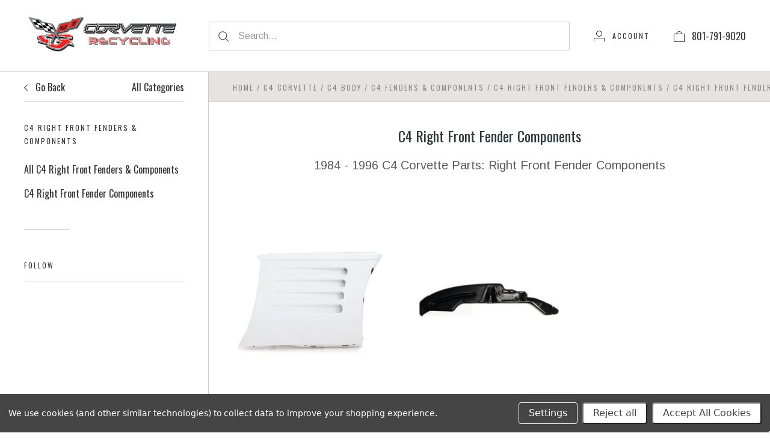

--- FILE ---
content_type: text/html; charset=UTF-8
request_url: https://corvetterecycling.com/c4-corvette/c4-body/c4-fenders-components/c4-right-front-fenders-components/c4-right-front-fender-components-1/
body_size: 32693
content:

<!doctype html>
<html class="no-js" lang="en">
<head>
  <meta http-equiv="X-UA-Compatible" content="IE=edge,chrome=1">

  <title>1984 - 1996 C4 Corvette Parts: Right Front Fender Components</title>

  <meta name="keywords" content="Used Corvett Parts, Engines, Transmissions, Body, Vette Parts, Control Modules"><meta name="description" content="High Quality Used C4 Corvette Right Front Fender Component Parts, Lower Fender Covers"><link rel='canonical' href='https://corvetterecycling.com/c4-corvette/c4-body/c4-fenders-components/c4-right-front-fenders-components/c4-right-front-fender-components-1/' /><meta name='platform' content='bigcommerce.stencil' />
  

  <link href="https://cdn11.bigcommerce.com/s-zmavmj6ivo/product_images/favicon.ico?t=1591655453" rel="shortcut icon">
  <meta name="viewport" content="width=device-width, initial-scale=1, maximum-scale=1">
  <meta name="apple-mobile-web-app-capable" content="yes">
  <meta name="mobile-web-app-capable" content="yes">

  <script>
    window.lazySizesConfig = window.lazySizesConfig || {};
    window.lazySizesConfig.loadMode = 1;
  </script>
  <script async src="https://cdn11.bigcommerce.com/s-zmavmj6ivo/stencil/ff8f0f20-a9cd-0138-8f4b-0242ac11000f/e/cb1a67f0-080e-013e-f1e7-4e103a6d6954/dist/theme-bundle.head_async.js"></script>

  <script>document.documentElement.className = document.documentElement.className.replace(/\bno-js\b/,'js');</script>

  <link data-stencil-stylesheet href="https://cdn11.bigcommerce.com/s-zmavmj6ivo/stencil/ff8f0f20-a9cd-0138-8f4b-0242ac11000f/e/cb1a67f0-080e-013e-f1e7-4e103a6d6954/css/theme-7bbc2d90-d2af-0139-fd68-0a72fb88cfff.css" rel="stylesheet">

  <link href="https://fonts.googleapis.com/css?family=Karla:400%7CMontserrat:400%7COswald:300,400,700%7CArimo:400,700&display=swap" rel="stylesheet">

  <!-- Start Tracking Code for analytics_googleanalytics -->

<!-- Global site tag (gtag.js) - Google Analytics -->
<script data-bc-cookie-consent="3" type="text/plain" async src="https://www.googletagmanager.com/gtag/js?id=UA-5820240-1"></script>
<script data-bc-cookie-consent="3" type="text/plain">
  window.dataLayer = window.dataLayer || [];
  function gtag(){dataLayer.push(arguments);}
  gtag('js', new Date());

  gtag('config', 'UA-5820240-1');
</script>


<!-- End Tracking Code for analytics_googleanalytics -->

<!-- Start Tracking Code for analytics_googleanalytics4 -->

<script data-cfasync="false" src="https://cdn11.bigcommerce.com/shared/js/google_analytics4_bodl_subscribers-358423becf5d870b8b603a81de597c10f6bc7699.js" integrity="sha256-gtOfJ3Avc1pEE/hx6SKj/96cca7JvfqllWA9FTQJyfI=" crossorigin="anonymous"></script>
<script data-cfasync="false">
  (function () {
    window.dataLayer = window.dataLayer || [];

    function gtag(){
        dataLayer.push(arguments);
    }

    function initGA4(event) {
         function setupGtag() {
            function configureGtag() {
                gtag('js', new Date());
                gtag('set', 'developer_id.dMjk3Nj', true);
                gtag('config', 'G-47Y0MYZ3P7');
            }

            var script = document.createElement('script');

            script.src = 'https://www.googletagmanager.com/gtag/js?id=G-47Y0MYZ3P7';
            script.async = true;
            script.onload = configureGtag;

            document.head.appendChild(script);
        }

        setupGtag();

        if (typeof subscribeOnBodlEvents === 'function') {
            subscribeOnBodlEvents('G-47Y0MYZ3P7', true);
        }

        window.removeEventListener(event.type, initGA4);
    }

    gtag('consent', 'default', {"ad_storage":"denied","ad_user_data":"denied","ad_personalization":"denied","analytics_storage":"denied","functionality_storage":"denied"})
            

    var eventName = document.readyState === 'complete' ? 'consentScriptsLoaded' : 'DOMContentLoaded';
    window.addEventListener(eventName, initGA4, false);
  })()
</script>

<!-- End Tracking Code for analytics_googleanalytics4 -->


<script>window.consentManagerStoreConfig = function () { return {"storeName":"Corvette Recycling Parts","privacyPolicyUrl":"","writeKey":null,"improvedConsentManagerEnabled":true,"AlwaysIncludeScriptsWithConsentTag":true}; };</script>
<script type="text/javascript" src="https://cdn11.bigcommerce.com/shared/js/bodl-consent-32a446f5a681a22e8af09a4ab8f4e4b6deda6487.js" integrity="sha256-uitfaufFdsW9ELiQEkeOgsYedtr3BuhVvA4WaPhIZZY=" crossorigin="anonymous" defer></script>
<script type="text/javascript" src="https://cdn11.bigcommerce.com/shared/js/storefront/consent-manager-config-3013a89bb0485f417056882e3b5cf19e6588b7ba.js" defer></script>
<script type="text/javascript" src="https://cdn11.bigcommerce.com/shared/js/storefront/consent-manager-08633fe15aba542118c03f6d45457262fa9fac88.js" defer></script>
<script type="text/javascript">
var BCData = {};
</script>
<script src='https://www.powr.io/powr.js?external-type=bigcommerce' async  ></script><script src='https://www.powr.io/powr.js?external-type=bigcommerce' async  ></script><script type="text/javascript">
</script>

 <script data-cfasync="false" src="https://microapps.bigcommerce.com/bodl-events/1.9.4/index.js" integrity="sha256-Y0tDj1qsyiKBRibKllwV0ZJ1aFlGYaHHGl/oUFoXJ7Y=" nonce="" crossorigin="anonymous"></script>
 <script data-cfasync="false" nonce="">

 (function() {
    function decodeBase64(base64) {
       const text = atob(base64);
       const length = text.length;
       const bytes = new Uint8Array(length);
       for (let i = 0; i < length; i++) {
          bytes[i] = text.charCodeAt(i);
       }
       const decoder = new TextDecoder();
       return decoder.decode(bytes);
    }
    window.bodl = JSON.parse(decodeBase64("[base64]"));
 })()

 </script>

<script nonce="">
(function () {
    var xmlHttp = new XMLHttpRequest();

    xmlHttp.open('POST', 'https://bes.gcp.data.bigcommerce.com/nobot');
    xmlHttp.setRequestHeader('Content-Type', 'application/json');
    xmlHttp.send('{"store_id":"1001168484","timezone_offset":"-6.0","timestamp":"2026-02-01T01:48:53.99426100Z","visit_id":"2637c40f-b506-4572-85e7-b87df6929695","channel_id":1}');
})();
</script>

  
  
  

































































  <!-- snippet location html_head -->

  
<script type="application/ld+json">
  {
    "@context": "http://schema.org",
    "@type": "WebSite",
    "name": "Corvette Recycling Parts",
    "url": "https://corvetterecycling.com/"
  }
</script>
</head>

<body
  class="page-category 
logo-position-left





  catalog-page

"
  data-currency-code="USD"
>
  <!-- snippet location header -->

  <header class="site-header container">
  <div class="grid-container">
    <div class="site-header-section header-section-branding">
      <button class="button-navigation-toggle" data-navigation-toggle>
        <div class="burger"></div>
        <span class="sr-only">Toggle navigation</span>
      </button>

      <div class="site-header-branding has-logo">
    <a class="logo-image" href="https://corvetterecycling.com/" alt="Corvette Recycling Parts">
      <img
        src="https://cdn11.bigcommerce.com/s-zmavmj6ivo/images/stencil/original/cr_logo_small_1626360820__57334.original.png"
        alt="Corvette Recycling Parts"
      >
    </a>
</div>
    </div>

    <div class="site-header-section header-section-search">
      <!-- snippet location forms_search -->

<form
  class="search-form"
  action="/search.php"
  data-validated-form
>
  <div class="form-field">
    <button class="button-search-submit" type="submit">
      <svg width="18px" height="18px" viewBox="0 0 18 18" version="1.1" xmlns="http://www.w3.org/2000/svg" role="presentation">
  <path d="M16.9748737,16.267767 L16.267767,16.9748737 L16.9748737,16.9748737 L16.9748737,16.267767 Z M12.0251263,12.732233 L12.732233,12.0251263 L12.0251263,12.0251263 L12.0251263,12.732233 Z M12.0251263,11.3180195 L17.6819805,16.9748737 L16.9748737,16.9748737 L16.9748737,17.6819805 L11.3180195,12.0251263 L12.0251263,12.0251263 L12.0251263,11.3180195 Z M12.0251263,11.3180195 L17.6819805,16.9748737 L16.9748737,17.6819805 L11.3180195,12.0251263 L12.0251263,11.3180195 Z M12.0251263,11.3180195 L17.6819805,16.9748737 L16.9748737,17.6819805 L11.3180195,12.0251263 L12.0251263,11.3180195 Z M7.31801948,13.3180195 C10.631728,13.3180195 13.3180195,10.631728 13.3180195,7.31801948 C13.3180195,4.00431099 10.631728,1.31801948 7.31801948,1.31801948 C4.00431099,1.31801948 1.31801948,4.00431099 1.31801948,7.31801948 C1.31801948,10.631728 4.00431099,13.3180195 7.31801948,13.3180195 Z M7.31801948,14.3180195 C3.45202624,14.3180195 0.318019485,11.1840127 0.318019485,7.31801948 C0.318019485,3.45202624 3.45202624,0.318019485 7.31801948,0.318019485 C11.1840127,0.318019485 14.3180195,3.45202624 14.3180195,7.31801948 C14.3180195,11.1840127 11.1840127,14.3180195 7.31801948,14.3180195 Z" id="path-1" />
</svg>
    </button>
    <input
      class="search-input form-input form-input-short"
      name="search_query"
      placeholder="Search..."
      autocomplete="off"
      aria-label="Search..."
      required
    >
  </div>
</form>
      <div class="quick-search" data-quick-search>
        <div class="quick-search-loading">
          <span class="quick-search-loader">
            <svg width="333" height="100" viewBox="0 0 333 100" xmlns="http://www.w3.org/2000/svg">
  <g fill="currentColor" fill-rule="evenodd">
    <path d="M124 29h209v16H124zM124 57h81v15h-81zM0 0h100v100H0z"/>
  </g>
</svg>
          </span>
          <span class="quick-search-loader">
            <svg width="333" height="100" viewBox="0 0 333 100" xmlns="http://www.w3.org/2000/svg">
  <g fill="currentColor" fill-rule="evenodd">
    <path d="M124 29h209v16H124zM124 57h81v15h-81zM0 0h100v100H0z"/>
  </g>
</svg>
          </span>
          <span class="quick-search-loader">
            <svg width="333" height="100" viewBox="0 0 333 100" xmlns="http://www.w3.org/2000/svg">
  <g fill="currentColor" fill-rule="evenodd">
    <path d="M124 29h209v16H124zM124 57h81v15h-81zM0 0h100v100H0z"/>
  </g>
</svg>
          </span>
        </div>
      </div>
    </div>

    <div class="site-header-section header-section-utils">
      <div class="site-header-utils">
  
      <a
      class="account-link"
      href="/login.php"
      aria-label="Account"
    >
      <svg width="18" height="18" viewBox="0 0 18 18" xmlns="http://www.w3.org/2000/svg" role="presentation" title="Account">
  <path d="M18 12.5V12H0v6h1v-5h16v5h1v-5.5zM9 10c-2.76 0-5-2.24-5-5s2.24-5 5-5 5 2.24 5 5-2.24 5-5 5zm0-1c2.21 0 4-1.79 4-4s-1.79-4-4-4-4 1.79-4 4 1.79 4 4 4z" fill="currentColor"/>
</svg>
      <span class="account-link-text">Account</span>
    </a>

  <a
  href="/cart.php"
  class="mini-cart-toggle"
  title="View cart"
  aria-label="View cart"
  data-cart-preview
>
  <div
    class="mini-cart-icon-wrap
      cart-empty
"
  >
    <span class="mini-cart-icon-empty">
      <svg width="18" height="18" viewBox="0 0 18 18" xmlns="http://www.w3.org/2000/svg" role="presentation" title="Cart">
  <path d="M1 17h16V5H1v12zM0 4h18v14H0V4zm5.126 0H5v1h8V4h-.126a4.002 4.002 0 0 0-7.748 0zM4 5a5 5 0 1 1 10 0H4z" fill="currentColor" />
</svg>
    </span>
    <span class="mini-cart-icon-full">
      <svg  width="18" height="18" viewBox="0 0 18 18" xmlns="http://www.w3.org/2000/svg" role="presentation">
  <path d="M4.1 4a5.002 5.002 0 0 1 9.8 0H18v14H0V4h4.1zm8.839.163S12.57 1 9 1 5.098 4.163 5.098 4.163h7.84z" fill="currentColor" fill-rule="evenodd"/>
</svg>
    </span>
  </div>
  <span
    class="mini-cart-count "
    id="quickcart-count"
  >
    <span class="number">
      (0)
    </span>
  </span>
</a>
</div>
    </div>
  </div>
  <div>
      801-791-9020
  </div>
</header>
  <div class="icons-svg-sprite"><svg style="position: absolute; width: 0; height: 0;" width="0" height="0" version="1.1" xmlns="http://www.w3.org/2000/svg" xmlns:xlink="http://www.w3.org/1999/xlink">
  <defs>
    <symbol id="icon-lock" viewBox="0 0 24 24">
      <title>lock</title>
      <path d="M18 8h-1V6c0-2.76-2.24-5-5-5S7 3.24 7 6v2H6c-1.1 0-2 .9-2 2v10c0 1.1.9 2 2 2h12c1.1 0 2-.9 2-2V10c0-1.1-.9-2-2-2zm-6 9c-1.1 0-2-.9-2-2s.9-2 2-2 2 .9 2 2-.9 2-2 2zm3.1-9H8.9V6c0-1.71 1.39-3.1 3.1-3.1 1.71 0 3.1 1.39 3.1 3.1v2z"></path>
    </symbol>

    <symbol id="icon-plus" viewBox="0 0 10 10">
      <title>plus</title>
      <path d="M4.5 4.5H0v1h4.5V10h1V5.5H10v-1H5.5V0h-1v4.5z"></path>
    </symbol>

    <symbol id="icon-star" viewBox="0 0 15 14">
      <path d="M7.083 11.374l4.38 2.302-.837-4.876 3.543-3.454-4.898-.71L7.082.197l-2.19 4.437-4.895.71L3.54 8.8l-.837 4.876"></path>
    </symbol>
  </defs>
</svg>
</div>

  <div class="site-main">
    <aside
  class="site-main-sidebar has-social"
  data-sidebar
>
  <div class="site-main-sidebar-inner">
    
<nav
  class="main-navigation
    categories-navigation
"
  data-main-navigation="categories"
>
  <div class="main-navigation-breadcrumbs" data-navigation-breadcrumbs>
    <button
      class="main-navigation-breadcrumb
      navigation-go-back"
      data-toggle-navigation="categories"
      data-navigation-return
    >
      <span class="navigation-go-back-desktop">
        <svg width="7" height="12" viewBox="0 0 7 12" xmlns="http://www.w3.org/2000/svg" role="presentation">
  <path d="M6.01 10.648l-.71.704L-.01 6 5.3.648l.71.704L1.4 6" fill="currentColor"/>
</svg>
      </span>
      Go Back
    </button>
    <button
      class="main-navigation-breadcrumb
      reset-all"
      data-navigation-reset
    >
      All Categories
    </button>
    <span class="main-navigation-panel-title">
        Categories
    </span>
  </div>
  <div class="main-navigation-container">
    <ul
      class="main-navigation-panel
        main-navigation-panel-parent
        is-active"
        data-panel-depth="0"
        data-navigation-menu="categories"
        data-navigation-panel
        data-navigation-panel-parent
      >
        <li
          class="main-navigation-item
          main-navigation-item-parent
          has-children"
          data-navigation-item-parent
        >
          <a
  href="https://corvetterecycling.com/c3-corvette-1/"
  
    data-toggle-navigation="https://corvetterecycling.com/c3-corvette-1/"
    data-navigation-name="C3 Corvette"
>
  C3 Corvette
</a>
  <span class="main-navigation-item-toggle">
    <svg width="7" height="12" viewBox="0 0 7 12" xmlns="http://www.w3.org/2000/svg" role="presentation">
  <path d="M.34 10.66l.71.703L6.364 6.01 1.05.66l-.71.703L4.955 6.01" fill="currentColor"/>
</svg>
  </span>
  <ul
    class="main-navigation-panel
    main-navigation-panel-child
    is-right"
    data-navigation-menu="https://corvetterecycling.com/c3-corvette-1/"
    data-navigation-panel
  >
    <li class="main-navigation-panel-title">
      C3 Corvette
    </li>
    <li class="main-navigation-item main-navigation-item-all">
      <a
        href="https://corvetterecycling.com/c3-corvette-1/"
        
        data-navigation-all-name="C3 Corvette"
      >
          All C3 Corvette
      </a>
    </li>
      <li class="main-navigation-item has-children">
        <a
  href="https://corvetterecycling.com/c3-corvette/c3-body-1/"
  
    data-toggle-navigation="https://corvetterecycling.com/c3-corvette/c3-body-1/"
    data-navigation-name="C3 Body"
>
  C3 Body
</a>
  <span class="main-navigation-item-toggle">
    <svg width="7" height="12" viewBox="0 0 7 12" xmlns="http://www.w3.org/2000/svg" role="presentation">
  <path d="M.34 10.66l.71.703L6.364 6.01 1.05.66l-.71.703L4.955 6.01" fill="currentColor"/>
</svg>
  </span>
  <ul
    class="main-navigation-panel
    main-navigation-panel-child
    is-right"
    data-navigation-menu="https://corvetterecycling.com/c3-corvette/c3-body-1/"
    data-navigation-panel
  >
    <li class="main-navigation-panel-title">
      C3 Body
    </li>
    <li class="main-navigation-item main-navigation-item-all">
      <a
        href="https://corvetterecycling.com/c3-corvette/c3-body-1/"
        
        data-navigation-all-name="C3 Body"
      >
          All C3 Body
      </a>
    </li>
      <li class="main-navigation-item has-children">
        <a
  href="https://corvetterecycling.com/c3-corvette/c3-body/c3-rear-bumpers-components-1/"
  
    data-toggle-navigation="https://corvetterecycling.com/c3-corvette/c3-body/c3-rear-bumpers-components-1/"
    data-navigation-name="C3 Rear Bumpers &amp; Components"
>
  C3 Rear Bumpers &amp; Components
</a>
  <span class="main-navigation-item-toggle">
    <svg width="7" height="12" viewBox="0 0 7 12" xmlns="http://www.w3.org/2000/svg" role="presentation">
  <path d="M.34 10.66l.71.703L6.364 6.01 1.05.66l-.71.703L4.955 6.01" fill="currentColor"/>
</svg>
  </span>
  <ul
    class="main-navigation-panel
    main-navigation-panel-child
    is-right"
    data-navigation-menu="https://corvetterecycling.com/c3-corvette/c3-body/c3-rear-bumpers-components-1/"
    data-navigation-panel
  >
    <li class="main-navigation-panel-title">
      C3 Rear Bumpers &amp; Components
    </li>
    <li class="main-navigation-item main-navigation-item-all">
      <a
        href="https://corvetterecycling.com/c3-corvette/c3-body/c3-rear-bumpers-components-1/"
        
        data-navigation-all-name="C3 Rear Bumpers &amp; Components"
      >
          All C3 Rear Bumpers &amp; Components
      </a>
    </li>
      <li class="main-navigation-item ">
        <a
  href="https://corvetterecycling.com/c3-corvette/c3-body/c3-rear-bumpers-components/c3-rear-bumper-components-1/"
  
>
  C3 Rear Bumper Components
</a>
      </li>
      <li class="main-navigation-item ">
        <a
  href="https://corvetterecycling.com/c3-corvette/c3-body/c3-rear-bumpers-components/c3-tail-lamps-1/"
  
>
  C3 Tail Lamps
</a>
      </li>
  </ul>
      </li>
      <li class="main-navigation-item has-children">
        <a
  href="https://corvetterecycling.com/c3-corvette/c3-body/c3-quarter-panels-components-1/"
  
    data-toggle-navigation="https://corvetterecycling.com/c3-corvette/c3-body/c3-quarter-panels-components-1/"
    data-navigation-name="C3 Quarter Panels &amp; Components"
>
  C3 Quarter Panels &amp; Components
</a>
  <span class="main-navigation-item-toggle">
    <svg width="7" height="12" viewBox="0 0 7 12" xmlns="http://www.w3.org/2000/svg" role="presentation">
  <path d="M.34 10.66l.71.703L6.364 6.01 1.05.66l-.71.703L4.955 6.01" fill="currentColor"/>
</svg>
  </span>
  <ul
    class="main-navigation-panel
    main-navigation-panel-child
    is-right"
    data-navigation-menu="https://corvetterecycling.com/c3-corvette/c3-body/c3-quarter-panels-components-1/"
    data-navigation-panel
  >
    <li class="main-navigation-panel-title">
      C3 Quarter Panels &amp; Components
    </li>
    <li class="main-navigation-item main-navigation-item-all">
      <a
        href="https://corvetterecycling.com/c3-corvette/c3-body/c3-quarter-panels-components-1/"
        
        data-navigation-all-name="C3 Quarter Panels &amp; Components"
      >
          All C3 Quarter Panels &amp; Components
      </a>
    </li>
      <li class="main-navigation-item has-children">
        <a
  href="https://corvetterecycling.com/c3-corvette/c3-body/c3-quarter-panels-components/c3-left-rear-quarter-panels-components-1/"
  
    data-toggle-navigation="https://corvetterecycling.com/c3-corvette/c3-body/c3-quarter-panels-components/c3-left-rear-quarter-panels-components-1/"
    data-navigation-name="C3 Left Rear Quarter Panels &amp; Components"
>
  C3 Left Rear Quarter Panels &amp; Components
</a>
  <span class="main-navigation-item-toggle">
    <svg width="7" height="12" viewBox="0 0 7 12" xmlns="http://www.w3.org/2000/svg" role="presentation">
  <path d="M.34 10.66l.71.703L6.364 6.01 1.05.66l-.71.703L4.955 6.01" fill="currentColor"/>
</svg>
  </span>
  <ul
    class="main-navigation-panel
    main-navigation-panel-child
    is-right"
    data-navigation-menu="https://corvetterecycling.com/c3-corvette/c3-body/c3-quarter-panels-components/c3-left-rear-quarter-panels-components-1/"
    data-navigation-panel
  >
    <li class="main-navigation-panel-title">
      C3 Left Rear Quarter Panels &amp; Components
    </li>
    <li class="main-navigation-item main-navigation-item-all">
      <a
        href="https://corvetterecycling.com/c3-corvette/c3-body/c3-quarter-panels-components/c3-left-rear-quarter-panels-components-1/"
        
        data-navigation-all-name="C3 Left Rear Quarter Panels &amp; Components"
      >
          All C3 Left Rear Quarter Panels &amp; Components
      </a>
    </li>
      <li class="main-navigation-item ">
        <a
  href="https://corvetterecycling.com/c3-corvette/c3-body/c3-quarter-panels-components/c3-left-rear-quarter-panels-components/c3-left-rear-quarter-panel-components-1/"
  
>
  C3 Left Rear Quarter Panel Components
</a>
      </li>
  </ul>
      </li>
  </ul>
      </li>
      <li class="main-navigation-item has-children">
        <a
  href="https://corvetterecycling.com/c3-corvette/c3-body/c3-doors-components-1/"
  
    data-toggle-navigation="https://corvetterecycling.com/c3-corvette/c3-body/c3-doors-components-1/"
    data-navigation-name="C3 Doors &amp; Components"
>
  C3 Doors &amp; Components
</a>
  <span class="main-navigation-item-toggle">
    <svg width="7" height="12" viewBox="0 0 7 12" xmlns="http://www.w3.org/2000/svg" role="presentation">
  <path d="M.34 10.66l.71.703L6.364 6.01 1.05.66l-.71.703L4.955 6.01" fill="currentColor"/>
</svg>
  </span>
  <ul
    class="main-navigation-panel
    main-navigation-panel-child
    is-right"
    data-navigation-menu="https://corvetterecycling.com/c3-corvette/c3-body/c3-doors-components-1/"
    data-navigation-panel
  >
    <li class="main-navigation-panel-title">
      C3 Doors &amp; Components
    </li>
    <li class="main-navigation-item main-navigation-item-all">
      <a
        href="https://corvetterecycling.com/c3-corvette/c3-body/c3-doors-components-1/"
        
        data-navigation-all-name="C3 Doors &amp; Components"
      >
          All C3 Doors &amp; Components
      </a>
    </li>
      <li class="main-navigation-item has-children">
        <a
  href="https://corvetterecycling.com/c3-corvette/c3-body/c3-doors-components/c3-left-doors-components-1/"
  
    data-toggle-navigation="https://corvetterecycling.com/c3-corvette/c3-body/c3-doors-components/c3-left-doors-components-1/"
    data-navigation-name="C3 Left Doors &amp; Components"
>
  C3 Left Doors &amp; Components
</a>
  <span class="main-navigation-item-toggle">
    <svg width="7" height="12" viewBox="0 0 7 12" xmlns="http://www.w3.org/2000/svg" role="presentation">
  <path d="M.34 10.66l.71.703L6.364 6.01 1.05.66l-.71.703L4.955 6.01" fill="currentColor"/>
</svg>
  </span>
  <ul
    class="main-navigation-panel
    main-navigation-panel-child
    is-right"
    data-navigation-menu="https://corvetterecycling.com/c3-corvette/c3-body/c3-doors-components/c3-left-doors-components-1/"
    data-navigation-panel
  >
    <li class="main-navigation-panel-title">
      C3 Left Doors &amp; Components
    </li>
    <li class="main-navigation-item main-navigation-item-all">
      <a
        href="https://corvetterecycling.com/c3-corvette/c3-body/c3-doors-components/c3-left-doors-components-1/"
        
        data-navigation-all-name="C3 Left Doors &amp; Components"
      >
          All C3 Left Doors &amp; Components
      </a>
    </li>
      <li class="main-navigation-item ">
        <a
  href="https://corvetterecycling.com/c3-corvette/c3-body/c3-doors-components/c3-left-doors-components/c3-left-door-components-1/"
  
>
  C3 Left Door Components
</a>
      </li>
  </ul>
      </li>
      <li class="main-navigation-item has-children">
        <a
  href="https://corvetterecycling.com/c3-corvette/c3-body/c3-doors-components/c3-right-doors-components-1/"
  
    data-toggle-navigation="https://corvetterecycling.com/c3-corvette/c3-body/c3-doors-components/c3-right-doors-components-1/"
    data-navigation-name="C3 Right Doors &amp; Components"
>
  C3 Right Doors &amp; Components
</a>
  <span class="main-navigation-item-toggle">
    <svg width="7" height="12" viewBox="0 0 7 12" xmlns="http://www.w3.org/2000/svg" role="presentation">
  <path d="M.34 10.66l.71.703L6.364 6.01 1.05.66l-.71.703L4.955 6.01" fill="currentColor"/>
</svg>
  </span>
  <ul
    class="main-navigation-panel
    main-navigation-panel-child
    is-right"
    data-navigation-menu="https://corvetterecycling.com/c3-corvette/c3-body/c3-doors-components/c3-right-doors-components-1/"
    data-navigation-panel
  >
    <li class="main-navigation-panel-title">
      C3 Right Doors &amp; Components
    </li>
    <li class="main-navigation-item main-navigation-item-all">
      <a
        href="https://corvetterecycling.com/c3-corvette/c3-body/c3-doors-components/c3-right-doors-components-1/"
        
        data-navigation-all-name="C3 Right Doors &amp; Components"
      >
          All C3 Right Doors &amp; Components
      </a>
    </li>
      <li class="main-navigation-item ">
        <a
  href="https://corvetterecycling.com/c3-corvette/c3-body/c3-doors-components/c3-right-doors-components/c3-right-door-components-1/"
  
>
  C3 Right Door Components
</a>
      </li>
  </ul>
      </li>
  </ul>
      </li>
      <li class="main-navigation-item has-children">
        <a
  href="https://corvetterecycling.com/c3-corvette/c3-body/c3-convertible-tops-components-1/"
  
    data-toggle-navigation="https://corvetterecycling.com/c3-corvette/c3-body/c3-convertible-tops-components-1/"
    data-navigation-name="C3 Convertible Tops &amp; Components"
>
  C3 Convertible Tops &amp; Components
</a>
  <span class="main-navigation-item-toggle">
    <svg width="7" height="12" viewBox="0 0 7 12" xmlns="http://www.w3.org/2000/svg" role="presentation">
  <path d="M.34 10.66l.71.703L6.364 6.01 1.05.66l-.71.703L4.955 6.01" fill="currentColor"/>
</svg>
  </span>
  <ul
    class="main-navigation-panel
    main-navigation-panel-child
    is-right"
    data-navigation-menu="https://corvetterecycling.com/c3-corvette/c3-body/c3-convertible-tops-components-1/"
    data-navigation-panel
  >
    <li class="main-navigation-panel-title">
      C3 Convertible Tops &amp; Components
    </li>
    <li class="main-navigation-item main-navigation-item-all">
      <a
        href="https://corvetterecycling.com/c3-corvette/c3-body/c3-convertible-tops-components-1/"
        
        data-navigation-all-name="C3 Convertible Tops &amp; Components"
      >
          All C3 Convertible Tops &amp; Components
      </a>
    </li>
      <li class="main-navigation-item ">
        <a
  href="https://corvetterecycling.com/c3-corvette/c3-body/c3-convertible-tops-components/c3-convertible-top-components-1/"
  
>
  C3 Convertible Top Components
</a>
      </li>
  </ul>
      </li>
      <li class="main-navigation-item has-children">
        <a
  href="https://corvetterecycling.com/c3-corvette/c3-body/c3-targa-tops-components-1/"
  
    data-toggle-navigation="https://corvetterecycling.com/c3-corvette/c3-body/c3-targa-tops-components-1/"
    data-navigation-name="C3 Targa Tops &amp; Components"
>
  C3 Targa Tops &amp; Components
</a>
  <span class="main-navigation-item-toggle">
    <svg width="7" height="12" viewBox="0 0 7 12" xmlns="http://www.w3.org/2000/svg" role="presentation">
  <path d="M.34 10.66l.71.703L6.364 6.01 1.05.66l-.71.703L4.955 6.01" fill="currentColor"/>
</svg>
  </span>
  <ul
    class="main-navigation-panel
    main-navigation-panel-child
    is-right"
    data-navigation-menu="https://corvetterecycling.com/c3-corvette/c3-body/c3-targa-tops-components-1/"
    data-navigation-panel
  >
    <li class="main-navigation-panel-title">
      C3 Targa Tops &amp; Components
    </li>
    <li class="main-navigation-item main-navigation-item-all">
      <a
        href="https://corvetterecycling.com/c3-corvette/c3-body/c3-targa-tops-components-1/"
        
        data-navigation-all-name="C3 Targa Tops &amp; Components"
      >
          All C3 Targa Tops &amp; Components
      </a>
    </li>
      <li class="main-navigation-item ">
        <a
  href="https://corvetterecycling.com/c3-corvette/c3-body/c3-targa-tops-components/c3-targa-top-components-1/"
  
>
  C3 Targa Top Components
</a>
      </li>
  </ul>
      </li>
      <li class="main-navigation-item has-children">
        <a
  href="https://corvetterecycling.com/c3-corvette/c3-body/c3-cowl-components-1/"
  
    data-toggle-navigation="https://corvetterecycling.com/c3-corvette/c3-body/c3-cowl-components-1/"
    data-navigation-name="C3 Windshield &amp; Cowl Components"
>
  C3 Windshield &amp; Cowl Components
</a>
  <span class="main-navigation-item-toggle">
    <svg width="7" height="12" viewBox="0 0 7 12" xmlns="http://www.w3.org/2000/svg" role="presentation">
  <path d="M.34 10.66l.71.703L6.364 6.01 1.05.66l-.71.703L4.955 6.01" fill="currentColor"/>
</svg>
  </span>
  <ul
    class="main-navigation-panel
    main-navigation-panel-child
    is-right"
    data-navigation-menu="https://corvetterecycling.com/c3-corvette/c3-body/c3-cowl-components-1/"
    data-navigation-panel
  >
    <li class="main-navigation-panel-title">
      C3 Windshield &amp; Cowl Components
    </li>
    <li class="main-navigation-item main-navigation-item-all">
      <a
        href="https://corvetterecycling.com/c3-corvette/c3-body/c3-cowl-components-1/"
        
        data-navigation-all-name="C3 Windshield &amp; Cowl Components"
      >
          All C3 Windshield &amp; Cowl Components
      </a>
    </li>
      <li class="main-navigation-item ">
        <a
  href="https://corvetterecycling.com/c3-corvette/c3-body/c3-cowl-components/c3-windshield-wiper-components-1/"
  
>
  C3 Windshield Wiper &amp; Components
</a>
      </li>
  </ul>
      </li>
  </ul>
      </li>
      <li class="main-navigation-item has-children">
        <a
  href="https://corvetterecycling.com/c3-corvette/c3-interior-1/"
  
    data-toggle-navigation="https://corvetterecycling.com/c3-corvette/c3-interior-1/"
    data-navigation-name="C3 Interior"
>
  C3 Interior
</a>
  <span class="main-navigation-item-toggle">
    <svg width="7" height="12" viewBox="0 0 7 12" xmlns="http://www.w3.org/2000/svg" role="presentation">
  <path d="M.34 10.66l.71.703L6.364 6.01 1.05.66l-.71.703L4.955 6.01" fill="currentColor"/>
</svg>
  </span>
  <ul
    class="main-navigation-panel
    main-navigation-panel-child
    is-right"
    data-navigation-menu="https://corvetterecycling.com/c3-corvette/c3-interior-1/"
    data-navigation-panel
  >
    <li class="main-navigation-panel-title">
      C3 Interior
    </li>
    <li class="main-navigation-item main-navigation-item-all">
      <a
        href="https://corvetterecycling.com/c3-corvette/c3-interior-1/"
        
        data-navigation-all-name="C3 Interior"
      >
          All C3 Interior
      </a>
    </li>
      <li class="main-navigation-item ">
        <a
  href="https://corvetterecycling.com/c3-corvette/c3-interior/c3-steering-columns-components-1/"
  
>
  C3 Steering Columns &amp; Components
</a>
      </li>
  </ul>
      </li>
      <li class="main-navigation-item has-children">
        <a
  href="https://corvetterecycling.com/c3-corvette/c3-hvac-1/"
  
    data-toggle-navigation="https://corvetterecycling.com/c3-corvette/c3-hvac-1/"
    data-navigation-name="C3 HVAC"
>
  C3 HVAC
</a>
  <span class="main-navigation-item-toggle">
    <svg width="7" height="12" viewBox="0 0 7 12" xmlns="http://www.w3.org/2000/svg" role="presentation">
  <path d="M.34 10.66l.71.703L6.364 6.01 1.05.66l-.71.703L4.955 6.01" fill="currentColor"/>
</svg>
  </span>
  <ul
    class="main-navigation-panel
    main-navigation-panel-child
    is-right"
    data-navigation-menu="https://corvetterecycling.com/c3-corvette/c3-hvac-1/"
    data-navigation-panel
  >
    <li class="main-navigation-panel-title">
      C3 HVAC
    </li>
    <li class="main-navigation-item main-navigation-item-all">
      <a
        href="https://corvetterecycling.com/c3-corvette/c3-hvac-1/"
        
        data-navigation-all-name="C3 HVAC"
      >
          All C3 HVAC
      </a>
    </li>
      <li class="main-navigation-item ">
        <a
  href="https://corvetterecycling.com/c3-corvette/c3-hvac/c3-hvac-controls-1/"
  
>
  C3 HVAC Controls
</a>
      </li>
  </ul>
      </li>
      <li class="main-navigation-item has-children">
        <a
  href="https://corvetterecycling.com/c3-corvette/c3-drivetrain-1/"
  
    data-toggle-navigation="https://corvetterecycling.com/c3-corvette/c3-drivetrain-1/"
    data-navigation-name="C3 Drivetrain"
>
  C3 Drivetrain
</a>
  <span class="main-navigation-item-toggle">
    <svg width="7" height="12" viewBox="0 0 7 12" xmlns="http://www.w3.org/2000/svg" role="presentation">
  <path d="M.34 10.66l.71.703L6.364 6.01 1.05.66l-.71.703L4.955 6.01" fill="currentColor"/>
</svg>
  </span>
  <ul
    class="main-navigation-panel
    main-navigation-panel-child
    is-right"
    data-navigation-menu="https://corvetterecycling.com/c3-corvette/c3-drivetrain-1/"
    data-navigation-panel
  >
    <li class="main-navigation-panel-title">
      C3 Drivetrain
    </li>
    <li class="main-navigation-item main-navigation-item-all">
      <a
        href="https://corvetterecycling.com/c3-corvette/c3-drivetrain-1/"
        
        data-navigation-all-name="C3 Drivetrain"
      >
          All C3 Drivetrain
      </a>
    </li>
      <li class="main-navigation-item has-children">
        <a
  href="https://corvetterecycling.com/c3-corvette/c3-drivetrain/c3-transmission-1/"
  
    data-toggle-navigation="https://corvetterecycling.com/c3-corvette/c3-drivetrain/c3-transmission-1/"
    data-navigation-name="C3 Transmission"
>
  C3 Transmission
</a>
  <span class="main-navigation-item-toggle">
    <svg width="7" height="12" viewBox="0 0 7 12" xmlns="http://www.w3.org/2000/svg" role="presentation">
  <path d="M.34 10.66l.71.703L6.364 6.01 1.05.66l-.71.703L4.955 6.01" fill="currentColor"/>
</svg>
  </span>
  <ul
    class="main-navigation-panel
    main-navigation-panel-child
    is-right"
    data-navigation-menu="https://corvetterecycling.com/c3-corvette/c3-drivetrain/c3-transmission-1/"
    data-navigation-panel
  >
    <li class="main-navigation-panel-title">
      C3 Transmission
    </li>
    <li class="main-navigation-item main-navigation-item-all">
      <a
        href="https://corvetterecycling.com/c3-corvette/c3-drivetrain/c3-transmission-1/"
        
        data-navigation-all-name="C3 Transmission"
      >
          All C3 Transmission
      </a>
    </li>
      <li class="main-navigation-item ">
        <a
  href="https://corvetterecycling.com/c3-corvette/c3-drivetrain/c3-transmission/c3-transmission-assemblies-1/"
  
>
  C3 Transmission Assemblies
</a>
      </li>
  </ul>
      </li>
      <li class="main-navigation-item has-children">
        <a
  href="https://corvetterecycling.com/c3-corvette/c3-drivetrain/c3-suspension-1/"
  
    data-toggle-navigation="https://corvetterecycling.com/c3-corvette/c3-drivetrain/c3-suspension-1/"
    data-navigation-name="C3 Suspension"
>
  C3 Suspension
</a>
  <span class="main-navigation-item-toggle">
    <svg width="7" height="12" viewBox="0 0 7 12" xmlns="http://www.w3.org/2000/svg" role="presentation">
  <path d="M.34 10.66l.71.703L6.364 6.01 1.05.66l-.71.703L4.955 6.01" fill="currentColor"/>
</svg>
  </span>
  <ul
    class="main-navigation-panel
    main-navigation-panel-child
    is-right"
    data-navigation-menu="https://corvetterecycling.com/c3-corvette/c3-drivetrain/c3-suspension-1/"
    data-navigation-panel
  >
    <li class="main-navigation-panel-title">
      C3 Suspension
    </li>
    <li class="main-navigation-item main-navigation-item-all">
      <a
        href="https://corvetterecycling.com/c3-corvette/c3-drivetrain/c3-suspension-1/"
        
        data-navigation-all-name="C3 Suspension"
      >
          All C3 Suspension
      </a>
    </li>
      <li class="main-navigation-item ">
        <a
  href="https://corvetterecycling.com/c3-corvette/c3-drivetrain/c3-suspension/c3-rear-suspension-1/"
  
>
  C3 Rear Suspension
</a>
      </li>
      <li class="main-navigation-item has-children">
        <a
  href="https://corvetterecycling.com/c3-corvette/c3-drivetrain/c3-suspension/c3-brakes-components-1/"
  
    data-toggle-navigation="https://corvetterecycling.com/c3-corvette/c3-drivetrain/c3-suspension/c3-brakes-components-1/"
    data-navigation-name="C3 Brakes &amp; Components"
>
  C3 Brakes &amp; Components
</a>
  <span class="main-navigation-item-toggle">
    <svg width="7" height="12" viewBox="0 0 7 12" xmlns="http://www.w3.org/2000/svg" role="presentation">
  <path d="M.34 10.66l.71.703L6.364 6.01 1.05.66l-.71.703L4.955 6.01" fill="currentColor"/>
</svg>
  </span>
  <ul
    class="main-navigation-panel
    main-navigation-panel-child
    is-right"
    data-navigation-menu="https://corvetterecycling.com/c3-corvette/c3-drivetrain/c3-suspension/c3-brakes-components-1/"
    data-navigation-panel
  >
    <li class="main-navigation-panel-title">
      C3 Brakes &amp; Components
    </li>
    <li class="main-navigation-item main-navigation-item-all">
      <a
        href="https://corvetterecycling.com/c3-corvette/c3-drivetrain/c3-suspension/c3-brakes-components-1/"
        
        data-navigation-all-name="C3 Brakes &amp; Components"
      >
          All C3 Brakes &amp; Components
      </a>
    </li>
      <li class="main-navigation-item ">
        <a
  href="https://corvetterecycling.com/c3-corvette/c3-drivetrain/c3-suspension/c3-brakes-components/c3-brake-calipers-components-1/"
  
>
  C3 Brake Calipers &amp; Components
</a>
      </li>
      <li class="main-navigation-item ">
        <a
  href="https://corvetterecycling.com/c3-corvette/c3-drivetrain/c3-suspension/c3-brakes-components/c3-parking-brakes-components-1/"
  
>
  C3 Parking Brakes &amp; Components
</a>
      </li>
  </ul>
      </li>
      <li class="main-navigation-item has-children">
        <a
  href="https://corvetterecycling.com/c3-corvette/c3-drivetrain/c3-suspension/c3-front-suspension-1/"
  
    data-toggle-navigation="https://corvetterecycling.com/c3-corvette/c3-drivetrain/c3-suspension/c3-front-suspension-1/"
    data-navigation-name="C3 Front Suspension"
>
  C3 Front Suspension
</a>
  <span class="main-navigation-item-toggle">
    <svg width="7" height="12" viewBox="0 0 7 12" xmlns="http://www.w3.org/2000/svg" role="presentation">
  <path d="M.34 10.66l.71.703L6.364 6.01 1.05.66l-.71.703L4.955 6.01" fill="currentColor"/>
</svg>
  </span>
  <ul
    class="main-navigation-panel
    main-navigation-panel-child
    is-right"
    data-navigation-menu="https://corvetterecycling.com/c3-corvette/c3-drivetrain/c3-suspension/c3-front-suspension-1/"
    data-navigation-panel
  >
    <li class="main-navigation-panel-title">
      C3 Front Suspension
    </li>
    <li class="main-navigation-item main-navigation-item-all">
      <a
        href="https://corvetterecycling.com/c3-corvette/c3-drivetrain/c3-suspension/c3-front-suspension-1/"
        
        data-navigation-all-name="C3 Front Suspension"
      >
          All C3 Front Suspension
      </a>
    </li>
      <li class="main-navigation-item ">
        <a
  href="https://corvetterecycling.com/c3-corvette/c3-drivetrain/c3-suspension/c3-front-suspension/c3-front-suspension-components-1/"
  
>
  C3 Front Suspension Components
</a>
      </li>
  </ul>
      </li>
  </ul>
      </li>
      <li class="main-navigation-item has-children">
        <a
  href="https://corvetterecycling.com/c3-corvette/c3-drivetrain/c3-fuel-system-and-components-1/"
  
    data-toggle-navigation="https://corvetterecycling.com/c3-corvette/c3-drivetrain/c3-fuel-system-and-components-1/"
    data-navigation-name="C3 Fuel System And Components"
>
  C3 Fuel System And Components
</a>
  <span class="main-navigation-item-toggle">
    <svg width="7" height="12" viewBox="0 0 7 12" xmlns="http://www.w3.org/2000/svg" role="presentation">
  <path d="M.34 10.66l.71.703L6.364 6.01 1.05.66l-.71.703L4.955 6.01" fill="currentColor"/>
</svg>
  </span>
  <ul
    class="main-navigation-panel
    main-navigation-panel-child
    is-right"
    data-navigation-menu="https://corvetterecycling.com/c3-corvette/c3-drivetrain/c3-fuel-system-and-components-1/"
    data-navigation-panel
  >
    <li class="main-navigation-panel-title">
      C3 Fuel System And Components
    </li>
    <li class="main-navigation-item main-navigation-item-all">
      <a
        href="https://corvetterecycling.com/c3-corvette/c3-drivetrain/c3-fuel-system-and-components-1/"
        
        data-navigation-all-name="C3 Fuel System And Components"
      >
          All C3 Fuel System And Components
      </a>
    </li>
      <li class="main-navigation-item ">
        <a
  href="https://corvetterecycling.com/c3-corvette/c3-drivetrain/c3-fuel-system-and-components/c3-fuel-tanks-1/"
  
>
  C3 Fuel Tanks
</a>
      </li>
  </ul>
      </li>
      <li class="main-navigation-item ">
        <a
  href="https://corvetterecycling.com/c3-corvette/c3-drivetrain/c3-steering-1/"
  
>
  C3 Steering
</a>
      </li>
      <li class="main-navigation-item has-children">
        <a
  href="https://corvetterecycling.com/c3-corvette/c3-drivetrain/c3-engines-components-1/"
  
    data-toggle-navigation="https://corvetterecycling.com/c3-corvette/c3-drivetrain/c3-engines-components-1/"
    data-navigation-name="C3 Engines &amp; Components"
>
  C3 Engines &amp; Components
</a>
  <span class="main-navigation-item-toggle">
    <svg width="7" height="12" viewBox="0 0 7 12" xmlns="http://www.w3.org/2000/svg" role="presentation">
  <path d="M.34 10.66l.71.703L6.364 6.01 1.05.66l-.71.703L4.955 6.01" fill="currentColor"/>
</svg>
  </span>
  <ul
    class="main-navigation-panel
    main-navigation-panel-child
    is-right"
    data-navigation-menu="https://corvetterecycling.com/c3-corvette/c3-drivetrain/c3-engines-components-1/"
    data-navigation-panel
  >
    <li class="main-navigation-panel-title">
      C3 Engines &amp; Components
    </li>
    <li class="main-navigation-item main-navigation-item-all">
      <a
        href="https://corvetterecycling.com/c3-corvette/c3-drivetrain/c3-engines-components-1/"
        
        data-navigation-all-name="C3 Engines &amp; Components"
      >
          All C3 Engines &amp; Components
      </a>
    </li>
      <li class="main-navigation-item ">
        <a
  href="https://corvetterecycling.com/c3-corvette/c3-drivetrain/c3-engines-components/c3-engine-components-1/"
  
>
  C3 Engine Components
</a>
      </li>
  </ul>
      </li>
  </ul>
      </li>
  </ul>
        </li>
        <li
          class="main-navigation-item
          main-navigation-item-parent
          has-children"
          data-navigation-item-parent
        >
          <a
  href="https://corvetterecycling.com/c4-corvette/"
  class="is-active"
    data-toggle-navigation="https://corvetterecycling.com/c4-corvette/"
    data-navigation-name="C4 Corvette"
>
  C4 Corvette
</a>
  <span class="main-navigation-item-toggle">
    <svg width="7" height="12" viewBox="0 0 7 12" xmlns="http://www.w3.org/2000/svg" role="presentation">
  <path d="M.34 10.66l.71.703L6.364 6.01 1.05.66l-.71.703L4.955 6.01" fill="currentColor"/>
</svg>
  </span>
  <ul
    class="main-navigation-panel
    main-navigation-panel-child
    is-right"
    data-navigation-menu="https://corvetterecycling.com/c4-corvette/"
    data-navigation-panel
  >
    <li class="main-navigation-panel-title">
      C4 Corvette
    </li>
    <li class="main-navigation-item main-navigation-item-all">
      <a
        href="https://corvetterecycling.com/c4-corvette/"
        class="is-active"
        data-navigation-all-name="C4 Corvette"
      >
          All C4 Corvette
      </a>
    </li>
      <li class="main-navigation-item has-children">
        <a
  href="https://corvetterecycling.com/c4-corvette/c4-body-1/"
  class="is-active"
    data-toggle-navigation="https://corvetterecycling.com/c4-corvette/c4-body-1/"
    data-navigation-name="C4 Body"
>
  C4 Body
</a>
  <span class="main-navigation-item-toggle">
    <svg width="7" height="12" viewBox="0 0 7 12" xmlns="http://www.w3.org/2000/svg" role="presentation">
  <path d="M.34 10.66l.71.703L6.364 6.01 1.05.66l-.71.703L4.955 6.01" fill="currentColor"/>
</svg>
  </span>
  <ul
    class="main-navigation-panel
    main-navigation-panel-child
    is-right"
    data-navigation-menu="https://corvetterecycling.com/c4-corvette/c4-body-1/"
    data-navigation-panel
  >
    <li class="main-navigation-panel-title">
      C4 Body
    </li>
    <li class="main-navigation-item main-navigation-item-all">
      <a
        href="https://corvetterecycling.com/c4-corvette/c4-body-1/"
        class="is-active"
        data-navigation-all-name="C4 Body"
      >
          All C4 Body
      </a>
    </li>
      <li class="main-navigation-item has-children">
        <a
  href="https://corvetterecycling.com/c4-corvette/c4-body/c4-rear-bumpers-components-1/"
  
    data-toggle-navigation="https://corvetterecycling.com/c4-corvette/c4-body/c4-rear-bumpers-components-1/"
    data-navigation-name="C4 Rear Bumpers &amp; Components"
>
  C4 Rear Bumpers &amp; Components
</a>
  <span class="main-navigation-item-toggle">
    <svg width="7" height="12" viewBox="0 0 7 12" xmlns="http://www.w3.org/2000/svg" role="presentation">
  <path d="M.34 10.66l.71.703L6.364 6.01 1.05.66l-.71.703L4.955 6.01" fill="currentColor"/>
</svg>
  </span>
  <ul
    class="main-navigation-panel
    main-navigation-panel-child
    is-right"
    data-navigation-menu="https://corvetterecycling.com/c4-corvette/c4-body/c4-rear-bumpers-components-1/"
    data-navigation-panel
  >
    <li class="main-navigation-panel-title">
      C4 Rear Bumpers &amp; Components
    </li>
    <li class="main-navigation-item main-navigation-item-all">
      <a
        href="https://corvetterecycling.com/c4-corvette/c4-body/c4-rear-bumpers-components-1/"
        
        data-navigation-all-name="C4 Rear Bumpers &amp; Components"
      >
          All C4 Rear Bumpers &amp; Components
      </a>
    </li>
      <li class="main-navigation-item has-children">
        <a
  href="https://corvetterecycling.com/c4-corvette/c4-body/c4-rear-bumpers-components/c4-rear-bumper-components-1/"
  
    data-toggle-navigation="https://corvetterecycling.com/c4-corvette/c4-body/c4-rear-bumpers-components/c4-rear-bumper-components-1/"
    data-navigation-name="C4 Rear Bumper Components"
>
  C4 Rear Bumper Components
</a>
  <span class="main-navigation-item-toggle">
    <svg width="7" height="12" viewBox="0 0 7 12" xmlns="http://www.w3.org/2000/svg" role="presentation">
  <path d="M.34 10.66l.71.703L6.364 6.01 1.05.66l-.71.703L4.955 6.01" fill="currentColor"/>
</svg>
  </span>
  <ul
    class="main-navigation-panel
    main-navigation-panel-child
    is-right"
    data-navigation-menu="https://corvetterecycling.com/c4-corvette/c4-body/c4-rear-bumpers-components/c4-rear-bumper-components-1/"
    data-navigation-panel
  >
    <li class="main-navigation-panel-title">
      C4 Rear Bumper Components
    </li>
    <li class="main-navigation-item main-navigation-item-all">
      <a
        href="https://corvetterecycling.com/c4-corvette/c4-body/c4-rear-bumpers-components/c4-rear-bumper-components-1/"
        
        data-navigation-all-name="C4 Rear Bumper Components"
      >
          All C4 Rear Bumper Components
      </a>
    </li>
      <li class="main-navigation-item ">
        <a
  href="https://corvetterecycling.com/c4-corvette/c4-body/c4-rear-bumpers-components/c4-rear-bumper-components/c4-rear-bumper-wiring-harnesses-1/"
  
>
  C4 Rear Bumper Wiring Harnesses
</a>
      </li>
  </ul>
      </li>
      <li class="main-navigation-item ">
        <a
  href="https://corvetterecycling.com/c4-corvette/c4-body/c4-rear-bumpers-components/c4-tail-lamps-1/"
  
>
  C4 Tail Lamps
</a>
      </li>
      <li class="main-navigation-item ">
        <a
  href="https://corvetterecycling.com/c4-corvette/c4-body/c4-rear-bumpers-components/c4-rear-bumpers-1/"
  
>
  C4 Rear Bumpers
</a>
      </li>
  </ul>
      </li>
      <li class="main-navigation-item has-children">
        <a
  href="https://corvetterecycling.com/c4-corvette/c4-body/c4-hoods-components-1/"
  
    data-toggle-navigation="https://corvetterecycling.com/c4-corvette/c4-body/c4-hoods-components-1/"
    data-navigation-name="C4 Hoods &amp; Components"
>
  C4 Hoods &amp; Components
</a>
  <span class="main-navigation-item-toggle">
    <svg width="7" height="12" viewBox="0 0 7 12" xmlns="http://www.w3.org/2000/svg" role="presentation">
  <path d="M.34 10.66l.71.703L6.364 6.01 1.05.66l-.71.703L4.955 6.01" fill="currentColor"/>
</svg>
  </span>
  <ul
    class="main-navigation-panel
    main-navigation-panel-child
    is-right"
    data-navigation-menu="https://corvetterecycling.com/c4-corvette/c4-body/c4-hoods-components-1/"
    data-navigation-panel
  >
    <li class="main-navigation-panel-title">
      C4 Hoods &amp; Components
    </li>
    <li class="main-navigation-item main-navigation-item-all">
      <a
        href="https://corvetterecycling.com/c4-corvette/c4-body/c4-hoods-components-1/"
        
        data-navigation-all-name="C4 Hoods &amp; Components"
      >
          All C4 Hoods &amp; Components
      </a>
    </li>
      <li class="main-navigation-item ">
        <a
  href="https://corvetterecycling.com/c4-corvette/c4-body/c4-hoods-components/c4-hood-components-1/"
  
>
  C4 Hood Components
</a>
      </li>
      <li class="main-navigation-item ">
        <a
  href="https://corvetterecycling.com/c4-corvette/c4-body/c4-hoods-components/c4-hoods-1/"
  
>
  C4 Hoods
</a>
      </li>
  </ul>
      </li>
      <li class="main-navigation-item has-children">
        <a
  href="https://corvetterecycling.com/c4-corvette/c4-body/c4-fenders-components-1/"
  class="is-active"
    data-toggle-navigation="https://corvetterecycling.com/c4-corvette/c4-body/c4-fenders-components-1/"
    data-navigation-name="C4 Fenders &amp; Components"
>
  C4 Fenders &amp; Components
</a>
  <span class="main-navigation-item-toggle">
    <svg width="7" height="12" viewBox="0 0 7 12" xmlns="http://www.w3.org/2000/svg" role="presentation">
  <path d="M.34 10.66l.71.703L6.364 6.01 1.05.66l-.71.703L4.955 6.01" fill="currentColor"/>
</svg>
  </span>
  <ul
    class="main-navigation-panel
    main-navigation-panel-child
    is-right"
    data-navigation-menu="https://corvetterecycling.com/c4-corvette/c4-body/c4-fenders-components-1/"
    data-navigation-panel
  >
    <li class="main-navigation-panel-title">
      C4 Fenders &amp; Components
    </li>
    <li class="main-navigation-item main-navigation-item-all">
      <a
        href="https://corvetterecycling.com/c4-corvette/c4-body/c4-fenders-components-1/"
        class="is-active"
        data-navigation-all-name="C4 Fenders &amp; Components"
      >
          All C4 Fenders &amp; Components
      </a>
    </li>
      <li class="main-navigation-item has-children">
        <a
  href="https://corvetterecycling.com/c4-corvette/c4-body/c4-fenders-components/c4-left-front-fenders-components-1/"
  
    data-toggle-navigation="https://corvetterecycling.com/c4-corvette/c4-body/c4-fenders-components/c4-left-front-fenders-components-1/"
    data-navigation-name="C4 Left Front Fenders &amp; Components"
>
  C4 Left Front Fenders &amp; Components
</a>
  <span class="main-navigation-item-toggle">
    <svg width="7" height="12" viewBox="0 0 7 12" xmlns="http://www.w3.org/2000/svg" role="presentation">
  <path d="M.34 10.66l.71.703L6.364 6.01 1.05.66l-.71.703L4.955 6.01" fill="currentColor"/>
</svg>
  </span>
  <ul
    class="main-navigation-panel
    main-navigation-panel-child
    is-right"
    data-navigation-menu="https://corvetterecycling.com/c4-corvette/c4-body/c4-fenders-components/c4-left-front-fenders-components-1/"
    data-navigation-panel
  >
    <li class="main-navigation-panel-title">
      C4 Left Front Fenders &amp; Components
    </li>
    <li class="main-navigation-item main-navigation-item-all">
      <a
        href="https://corvetterecycling.com/c4-corvette/c4-body/c4-fenders-components/c4-left-front-fenders-components-1/"
        
        data-navigation-all-name="C4 Left Front Fenders &amp; Components"
      >
          All C4 Left Front Fenders &amp; Components
      </a>
    </li>
      <li class="main-navigation-item ">
        <a
  href="https://corvetterecycling.com/c4-corvette/c4-body/c4-fenders-components/c4-left-front-fenders-components/c4-left-front-fender-components-1/"
  
>
  C4 Left Front Fender Components
</a>
      </li>
  </ul>
      </li>
      <li class="main-navigation-item has-children">
        <a
  href="https://corvetterecycling.com/c4-corvette/c4-body/c4-fenders-components/c4-right-front-fenders-components-1/"
  class="is-active"
    data-toggle-navigation="https://corvetterecycling.com/c4-corvette/c4-body/c4-fenders-components/c4-right-front-fenders-components-1/"
    data-navigation-name="C4 Right Front Fenders &amp; Components"
>
  C4 Right Front Fenders &amp; Components
</a>
  <span class="main-navigation-item-toggle">
    <svg width="7" height="12" viewBox="0 0 7 12" xmlns="http://www.w3.org/2000/svg" role="presentation">
  <path d="M.34 10.66l.71.703L6.364 6.01 1.05.66l-.71.703L4.955 6.01" fill="currentColor"/>
</svg>
  </span>
  <ul
    class="main-navigation-panel
    main-navigation-panel-child
    is-right"
    data-navigation-menu="https://corvetterecycling.com/c4-corvette/c4-body/c4-fenders-components/c4-right-front-fenders-components-1/"
    data-navigation-panel
  >
    <li class="main-navigation-panel-title">
      C4 Right Front Fenders &amp; Components
    </li>
    <li class="main-navigation-item main-navigation-item-all">
      <a
        href="https://corvetterecycling.com/c4-corvette/c4-body/c4-fenders-components/c4-right-front-fenders-components-1/"
        class="is-active"
        data-navigation-all-name="C4 Right Front Fenders &amp; Components"
      >
          All C4 Right Front Fenders &amp; Components
      </a>
    </li>
      <li class="main-navigation-item ">
        <a
  href="https://corvetterecycling.com/c4-corvette/c4-body/c4-fenders-components/c4-right-front-fenders-components/c4-right-front-fender-components-1/"
  class="is-active"
>
  C4 Right Front Fender Components
</a>
      </li>
  </ul>
      </li>
  </ul>
      </li>
      <li class="main-navigation-item ">
        <a
  href="https://corvetterecycling.com/c4-corvette/c4-body/c4-quarter-panels-components-1/"
  
>
  C4 Quarter Panels &amp; Components
</a>
      </li>
      <li class="main-navigation-item has-children">
        <a
  href="https://corvetterecycling.com/c4-corvette/c4-body/c4-doors-components-1/"
  
    data-toggle-navigation="https://corvetterecycling.com/c4-corvette/c4-body/c4-doors-components-1/"
    data-navigation-name="C4 Doors &amp; Components"
>
  C4 Doors &amp; Components
</a>
  <span class="main-navigation-item-toggle">
    <svg width="7" height="12" viewBox="0 0 7 12" xmlns="http://www.w3.org/2000/svg" role="presentation">
  <path d="M.34 10.66l.71.703L6.364 6.01 1.05.66l-.71.703L4.955 6.01" fill="currentColor"/>
</svg>
  </span>
  <ul
    class="main-navigation-panel
    main-navigation-panel-child
    is-right"
    data-navigation-menu="https://corvetterecycling.com/c4-corvette/c4-body/c4-doors-components-1/"
    data-navigation-panel
  >
    <li class="main-navigation-panel-title">
      C4 Doors &amp; Components
    </li>
    <li class="main-navigation-item main-navigation-item-all">
      <a
        href="https://corvetterecycling.com/c4-corvette/c4-body/c4-doors-components-1/"
        
        data-navigation-all-name="C4 Doors &amp; Components"
      >
          All C4 Doors &amp; Components
      </a>
    </li>
      <li class="main-navigation-item has-children">
        <a
  href="https://corvetterecycling.com/c4-corvette/c4-body/c4-doors-components/c4-left-doors-components-1/"
  
    data-toggle-navigation="https://corvetterecycling.com/c4-corvette/c4-body/c4-doors-components/c4-left-doors-components-1/"
    data-navigation-name="C4 Left Doors &amp; Components"
>
  C4 Left Doors &amp; Components
</a>
  <span class="main-navigation-item-toggle">
    <svg width="7" height="12" viewBox="0 0 7 12" xmlns="http://www.w3.org/2000/svg" role="presentation">
  <path d="M.34 10.66l.71.703L6.364 6.01 1.05.66l-.71.703L4.955 6.01" fill="currentColor"/>
</svg>
  </span>
  <ul
    class="main-navigation-panel
    main-navigation-panel-child
    is-right"
    data-navigation-menu="https://corvetterecycling.com/c4-corvette/c4-body/c4-doors-components/c4-left-doors-components-1/"
    data-navigation-panel
  >
    <li class="main-navigation-panel-title">
      C4 Left Doors &amp; Components
    </li>
    <li class="main-navigation-item main-navigation-item-all">
      <a
        href="https://corvetterecycling.com/c4-corvette/c4-body/c4-doors-components/c4-left-doors-components-1/"
        
        data-navigation-all-name="C4 Left Doors &amp; Components"
      >
          All C4 Left Doors &amp; Components
      </a>
    </li>
      <li class="main-navigation-item has-children">
        <a
  href="https://corvetterecycling.com/c4-corvette/c4-body/c4-doors-components/c4-left-doors-components/c4-left-door-components-1/"
  
    data-toggle-navigation="https://corvetterecycling.com/c4-corvette/c4-body/c4-doors-components/c4-left-doors-components/c4-left-door-components-1/"
    data-navigation-name="C4 Left Door Components"
>
  C4 Left Door Components
</a>
  <span class="main-navigation-item-toggle">
    <svg width="7" height="12" viewBox="0 0 7 12" xmlns="http://www.w3.org/2000/svg" role="presentation">
  <path d="M.34 10.66l.71.703L6.364 6.01 1.05.66l-.71.703L4.955 6.01" fill="currentColor"/>
</svg>
  </span>
  <ul
    class="main-navigation-panel
    main-navigation-panel-child
    is-right"
    data-navigation-menu="https://corvetterecycling.com/c4-corvette/c4-body/c4-doors-components/c4-left-doors-components/c4-left-door-components-1/"
    data-navigation-panel
  >
    <li class="main-navigation-panel-title">
      C4 Left Door Components
    </li>
    <li class="main-navigation-item main-navigation-item-all">
      <a
        href="https://corvetterecycling.com/c4-corvette/c4-body/c4-doors-components/c4-left-doors-components/c4-left-door-components-1/"
        
        data-navigation-all-name="C4 Left Door Components"
      >
          All C4 Left Door Components
      </a>
    </li>
      <li class="main-navigation-item ">
        <a
  href="https://corvetterecycling.com/c4-corvette/c4-body/c4-doors-components/c4-left-doors-components/c4-left-door-components/c4-left-door-hardware-1/"
  
>
  C4 Left Door Hardware
</a>
      </li>
      <li class="main-navigation-item ">
        <a
  href="https://corvetterecycling.com/c4-corvette/c4-body/c4-doors-components/c4-left-doors-components/c4-left-door-components/c4-left-door-weather-seals-1/"
  
>
  C4 Left Door Weather Seals
</a>
      </li>
  </ul>
      </li>
      <li class="main-navigation-item ">
        <a
  href="https://corvetterecycling.com/c4-corvette/c4-body/c4-doors-components/c4-left-doors-components/c4-left-door-mirrors-1/"
  
>
  C4 Left Door Mirrors
</a>
      </li>
      <li class="main-navigation-item ">
        <a
  href="https://corvetterecycling.com/c4-corvette/c4-body/c4-doors-components/c4-left-doors-components/c4-left-doors-1/"
  
>
  C4 Left Doors
</a>
      </li>
  </ul>
      </li>
      <li class="main-navigation-item has-children">
        <a
  href="https://corvetterecycling.com/c4-corvette/c4-body/c4-doors-components/c4-right-doors-components-1/"
  
    data-toggle-navigation="https://corvetterecycling.com/c4-corvette/c4-body/c4-doors-components/c4-right-doors-components-1/"
    data-navigation-name="C4 Right Doors &amp; Components"
>
  C4 Right Doors &amp; Components
</a>
  <span class="main-navigation-item-toggle">
    <svg width="7" height="12" viewBox="0 0 7 12" xmlns="http://www.w3.org/2000/svg" role="presentation">
  <path d="M.34 10.66l.71.703L6.364 6.01 1.05.66l-.71.703L4.955 6.01" fill="currentColor"/>
</svg>
  </span>
  <ul
    class="main-navigation-panel
    main-navigation-panel-child
    is-right"
    data-navigation-menu="https://corvetterecycling.com/c4-corvette/c4-body/c4-doors-components/c4-right-doors-components-1/"
    data-navigation-panel
  >
    <li class="main-navigation-panel-title">
      C4 Right Doors &amp; Components
    </li>
    <li class="main-navigation-item main-navigation-item-all">
      <a
        href="https://corvetterecycling.com/c4-corvette/c4-body/c4-doors-components/c4-right-doors-components-1/"
        
        data-navigation-all-name="C4 Right Doors &amp; Components"
      >
          All C4 Right Doors &amp; Components
      </a>
    </li>
      <li class="main-navigation-item has-children">
        <a
  href="https://corvetterecycling.com/c4-corvette/c4-body/c4-doors-components/c4-right-doors-components/c4-right-door-components-1/"
  
    data-toggle-navigation="https://corvetterecycling.com/c4-corvette/c4-body/c4-doors-components/c4-right-doors-components/c4-right-door-components-1/"
    data-navigation-name="C4 Right Door Components"
>
  C4 Right Door Components
</a>
  <span class="main-navigation-item-toggle">
    <svg width="7" height="12" viewBox="0 0 7 12" xmlns="http://www.w3.org/2000/svg" role="presentation">
  <path d="M.34 10.66l.71.703L6.364 6.01 1.05.66l-.71.703L4.955 6.01" fill="currentColor"/>
</svg>
  </span>
  <ul
    class="main-navigation-panel
    main-navigation-panel-child
    is-right"
    data-navigation-menu="https://corvetterecycling.com/c4-corvette/c4-body/c4-doors-components/c4-right-doors-components/c4-right-door-components-1/"
    data-navigation-panel
  >
    <li class="main-navigation-panel-title">
      C4 Right Door Components
    </li>
    <li class="main-navigation-item main-navigation-item-all">
      <a
        href="https://corvetterecycling.com/c4-corvette/c4-body/c4-doors-components/c4-right-doors-components/c4-right-door-components-1/"
        
        data-navigation-all-name="C4 Right Door Components"
      >
          All C4 Right Door Components
      </a>
    </li>
      <li class="main-navigation-item ">
        <a
  href="https://corvetterecycling.com/c4-corvette/c4-body/c4-doors-components/c4-right-doors-components/c4-right-door-components/c4-right-door-hardware-1/"
  
>
  C4 Right Door Hardware
</a>
      </li>
      <li class="main-navigation-item ">
        <a
  href="https://corvetterecycling.com/c4-corvette/c4-body/c4-doors-components/c4-right-doors-components/c4-right-door-components/c4-right-door-weather-seals-1/"
  
>
  C4 Right Door Weather Seals
</a>
      </li>
  </ul>
      </li>
      <li class="main-navigation-item ">
        <a
  href="https://corvetterecycling.com/c4-corvette/c4-body/c4-doors-components/c4-right-doors-components/c4-right-door-mirrors-1/"
  
>
  C4 Right Door Mirrors
</a>
      </li>
      <li class="main-navigation-item ">
        <a
  href="https://corvetterecycling.com/c4-corvette/c4-body/c4-doors-components/c4-right-doors-components/c4-right-doors-1/"
  
>
  C4 Right Doors
</a>
      </li>
  </ul>
      </li>
  </ul>
      </li>
      <li class="main-navigation-item has-children">
        <a
  href="https://corvetterecycling.com/c4-corvette/c4-body/c4-rear-hatch-components-1/"
  
    data-toggle-navigation="https://corvetterecycling.com/c4-corvette/c4-body/c4-rear-hatch-components-1/"
    data-navigation-name="C4 Rear Hatch &amp; Components"
>
  C4 Rear Hatch &amp; Components
</a>
  <span class="main-navigation-item-toggle">
    <svg width="7" height="12" viewBox="0 0 7 12" xmlns="http://www.w3.org/2000/svg" role="presentation">
  <path d="M.34 10.66l.71.703L6.364 6.01 1.05.66l-.71.703L4.955 6.01" fill="currentColor"/>
</svg>
  </span>
  <ul
    class="main-navigation-panel
    main-navigation-panel-child
    is-right"
    data-navigation-menu="https://corvetterecycling.com/c4-corvette/c4-body/c4-rear-hatch-components-1/"
    data-navigation-panel
  >
    <li class="main-navigation-panel-title">
      C4 Rear Hatch &amp; Components
    </li>
    <li class="main-navigation-item main-navigation-item-all">
      <a
        href="https://corvetterecycling.com/c4-corvette/c4-body/c4-rear-hatch-components-1/"
        
        data-navigation-all-name="C4 Rear Hatch &amp; Components"
      >
          All C4 Rear Hatch &amp; Components
      </a>
    </li>
      <li class="main-navigation-item ">
        <a
  href="https://corvetterecycling.com/c4-corvette/c4-body/c4-rear-hatch-components/c4-rear-hatch-components-1/"
  
>
  C4 Rear Hatch Components
</a>
      </li>
      <li class="main-navigation-item ">
        <a
  href="https://corvetterecycling.com/c4-corvette/c4-body/c4-rear-hatch-components/c4-rear-hatches-1/"
  
>
  C4 Rear Hatches
</a>
      </li>
  </ul>
      </li>
      <li class="main-navigation-item ">
        <a
  href="https://corvetterecycling.com/c4-corvette/c4-body/c4-convertible-tops-components-1/"
  
>
  C4 Convertible Tops &amp; Components
</a>
      </li>
      <li class="main-navigation-item has-children">
        <a
  href="https://corvetterecycling.com/c4-corvette/c4-body/c4-targa-tops-components-1/"
  
    data-toggle-navigation="https://corvetterecycling.com/c4-corvette/c4-body/c4-targa-tops-components-1/"
    data-navigation-name="C4 Targa Tops &amp; Components"
>
  C4 Targa Tops &amp; Components
</a>
  <span class="main-navigation-item-toggle">
    <svg width="7" height="12" viewBox="0 0 7 12" xmlns="http://www.w3.org/2000/svg" role="presentation">
  <path d="M.34 10.66l.71.703L6.364 6.01 1.05.66l-.71.703L4.955 6.01" fill="currentColor"/>
</svg>
  </span>
  <ul
    class="main-navigation-panel
    main-navigation-panel-child
    is-right"
    data-navigation-menu="https://corvetterecycling.com/c4-corvette/c4-body/c4-targa-tops-components-1/"
    data-navigation-panel
  >
    <li class="main-navigation-panel-title">
      C4 Targa Tops &amp; Components
    </li>
    <li class="main-navigation-item main-navigation-item-all">
      <a
        href="https://corvetterecycling.com/c4-corvette/c4-body/c4-targa-tops-components-1/"
        
        data-navigation-all-name="C4 Targa Tops &amp; Components"
      >
          All C4 Targa Tops &amp; Components
      </a>
    </li>
      <li class="main-navigation-item ">
        <a
  href="https://corvetterecycling.com/c4-corvette/c4-body/c4-targa-tops-components/c4-targa-top-assemblies/"
  
>
  C4 Targa Top Assemblies
</a>
      </li>
  </ul>
      </li>
      <li class="main-navigation-item has-children">
        <a
  href="https://corvetterecycling.com/c4-corvette/c4-body/c4-headlights-components-1/"
  
    data-toggle-navigation="https://corvetterecycling.com/c4-corvette/c4-body/c4-headlights-components-1/"
    data-navigation-name="C4 Headlights &amp; Components"
>
  C4 Headlights &amp; Components
</a>
  <span class="main-navigation-item-toggle">
    <svg width="7" height="12" viewBox="0 0 7 12" xmlns="http://www.w3.org/2000/svg" role="presentation">
  <path d="M.34 10.66l.71.703L6.364 6.01 1.05.66l-.71.703L4.955 6.01" fill="currentColor"/>
</svg>
  </span>
  <ul
    class="main-navigation-panel
    main-navigation-panel-child
    is-right"
    data-navigation-menu="https://corvetterecycling.com/c4-corvette/c4-body/c4-headlights-components-1/"
    data-navigation-panel
  >
    <li class="main-navigation-panel-title">
      C4 Headlights &amp; Components
    </li>
    <li class="main-navigation-item main-navigation-item-all">
      <a
        href="https://corvetterecycling.com/c4-corvette/c4-body/c4-headlights-components-1/"
        
        data-navigation-all-name="C4 Headlights &amp; Components"
      >
          All C4 Headlights &amp; Components
      </a>
    </li>
      <li class="main-navigation-item ">
        <a
  href="https://corvetterecycling.com/c4-corvette/c4-body/c4-headlights-components/c4-headlight-components-1/"
  
>
  C4 Headlight Components
</a>
      </li>
  </ul>
      </li>
      <li class="main-navigation-item ">
        <a
  href="https://corvetterecycling.com/c4-corvette/c4-body/c4-fuel-lids-components-1/"
  
>
  C4 Fuel Lids &amp; Components
</a>
      </li>
      <li class="main-navigation-item has-children">
        <a
  href="https://corvetterecycling.com/c4-corvette/c4-body/c4-tonneau-covers-components/"
  
    data-toggle-navigation="https://corvetterecycling.com/c4-corvette/c4-body/c4-tonneau-covers-components/"
    data-navigation-name="C4 Tonneau Covers &amp; Components"
>
  C4 Tonneau Covers &amp; Components
</a>
  <span class="main-navigation-item-toggle">
    <svg width="7" height="12" viewBox="0 0 7 12" xmlns="http://www.w3.org/2000/svg" role="presentation">
  <path d="M.34 10.66l.71.703L6.364 6.01 1.05.66l-.71.703L4.955 6.01" fill="currentColor"/>
</svg>
  </span>
  <ul
    class="main-navigation-panel
    main-navigation-panel-child
    is-right"
    data-navigation-menu="https://corvetterecycling.com/c4-corvette/c4-body/c4-tonneau-covers-components/"
    data-navigation-panel
  >
    <li class="main-navigation-panel-title">
      C4 Tonneau Covers &amp; Components
    </li>
    <li class="main-navigation-item main-navigation-item-all">
      <a
        href="https://corvetterecycling.com/c4-corvette/c4-body/c4-tonneau-covers-components/"
        
        data-navigation-all-name="C4 Tonneau Covers &amp; Components"
      >
          All C4 Tonneau Covers &amp; Components
      </a>
    </li>
      <li class="main-navigation-item ">
        <a
  href="https://corvetterecycling.com/c4-corvette/c4-body/c4-tonneau-covers-components/c4-tonneau-cover-components-1/"
  
>
  C4 Tonneau Cover Components
</a>
      </li>
  </ul>
      </li>
      <li class="main-navigation-item ">
        <a
  href="https://corvetterecycling.com/c4-corvette/c4-body/c4-weatherstripping-1/"
  
>
  C4 Weatherstripping
</a>
      </li>
      <li class="main-navigation-item has-children">
        <a
  href="https://corvetterecycling.com/c4-corvette/c4-body/c4-cowl-components-1/"
  
    data-toggle-navigation="https://corvetterecycling.com/c4-corvette/c4-body/c4-cowl-components-1/"
    data-navigation-name="C4 Windshield &amp; Cowl Components"
>
  C4 Windshield &amp; Cowl Components
</a>
  <span class="main-navigation-item-toggle">
    <svg width="7" height="12" viewBox="0 0 7 12" xmlns="http://www.w3.org/2000/svg" role="presentation">
  <path d="M.34 10.66l.71.703L6.364 6.01 1.05.66l-.71.703L4.955 6.01" fill="currentColor"/>
</svg>
  </span>
  <ul
    class="main-navigation-panel
    main-navigation-panel-child
    is-right"
    data-navigation-menu="https://corvetterecycling.com/c4-corvette/c4-body/c4-cowl-components-1/"
    data-navigation-panel
  >
    <li class="main-navigation-panel-title">
      C4 Windshield &amp; Cowl Components
    </li>
    <li class="main-navigation-item main-navigation-item-all">
      <a
        href="https://corvetterecycling.com/c4-corvette/c4-body/c4-cowl-components-1/"
        
        data-navigation-all-name="C4 Windshield &amp; Cowl Components"
      >
          All C4 Windshield &amp; Cowl Components
      </a>
    </li>
      <li class="main-navigation-item ">
        <a
  href="https://corvetterecycling.com/c4-corvette/c4-body/c4-cowl-components/c4-windshield-wiper-components-1/"
  
>
  C4 Windshield Wiper &amp; Components
</a>
      </li>
  </ul>
      </li>
      <li class="main-navigation-item has-children">
        <a
  href="https://corvetterecycling.com/c4-corvette/c4-body/c4-front-wheelhouse-components-1/"
  
    data-toggle-navigation="https://corvetterecycling.com/c4-corvette/c4-body/c4-front-wheelhouse-components-1/"
    data-navigation-name="C4 Front Wheelhouse Components"
>
  C4 Front Wheelhouse Components
</a>
  <span class="main-navigation-item-toggle">
    <svg width="7" height="12" viewBox="0 0 7 12" xmlns="http://www.w3.org/2000/svg" role="presentation">
  <path d="M.34 10.66l.71.703L6.364 6.01 1.05.66l-.71.703L4.955 6.01" fill="currentColor"/>
</svg>
  </span>
  <ul
    class="main-navigation-panel
    main-navigation-panel-child
    is-right"
    data-navigation-menu="https://corvetterecycling.com/c4-corvette/c4-body/c4-front-wheelhouse-components-1/"
    data-navigation-panel
  >
    <li class="main-navigation-panel-title">
      C4 Front Wheelhouse Components
    </li>
    <li class="main-navigation-item main-navigation-item-all">
      <a
        href="https://corvetterecycling.com/c4-corvette/c4-body/c4-front-wheelhouse-components-1/"
        
        data-navigation-all-name="C4 Front Wheelhouse Components"
      >
          All C4 Front Wheelhouse Components
      </a>
    </li>
      <li class="main-navigation-item ">
        <a
  href="https://corvetterecycling.com/c4-corvette/c4-body/c4-front-wheelhouse-components/c4-right-front-wheelhouse-components-1/"
  
>
  C4 Right Front Wheelhouse Components
</a>
      </li>
      <li class="main-navigation-item ">
        <a
  href="https://corvetterecycling.com/c4-corvette/c4-body/c4-front-wheelhouse-components/c4-left-front-wheelhouse-components-1/"
  
>
  C4 Left Front Wheelhouse Components
</a>
      </li>
  </ul>
      </li>
      <li class="main-navigation-item has-children">
        <a
  href="https://corvetterecycling.com/c4-corvette/c4-body/c4-rear-wheelhouse-components-1/"
  
    data-toggle-navigation="https://corvetterecycling.com/c4-corvette/c4-body/c4-rear-wheelhouse-components-1/"
    data-navigation-name="C4 Rear Wheelhouse Components"
>
  C4 Rear Wheelhouse Components
</a>
  <span class="main-navigation-item-toggle">
    <svg width="7" height="12" viewBox="0 0 7 12" xmlns="http://www.w3.org/2000/svg" role="presentation">
  <path d="M.34 10.66l.71.703L6.364 6.01 1.05.66l-.71.703L4.955 6.01" fill="currentColor"/>
</svg>
  </span>
  <ul
    class="main-navigation-panel
    main-navigation-panel-child
    is-right"
    data-navigation-menu="https://corvetterecycling.com/c4-corvette/c4-body/c4-rear-wheelhouse-components-1/"
    data-navigation-panel
  >
    <li class="main-navigation-panel-title">
      C4 Rear Wheelhouse Components
    </li>
    <li class="main-navigation-item main-navigation-item-all">
      <a
        href="https://corvetterecycling.com/c4-corvette/c4-body/c4-rear-wheelhouse-components-1/"
        
        data-navigation-all-name="C4 Rear Wheelhouse Components"
      >
          All C4 Rear Wheelhouse Components
      </a>
    </li>
      <li class="main-navigation-item ">
        <a
  href="https://corvetterecycling.com/c4-corvette/c4-body/c4-rear-wheelhouse-components/c4-right-rear-wheelhouse-components-1/"
  
>
  C4 Right Rear Wheelhouse Components
</a>
      </li>
      <li class="main-navigation-item ">
        <a
  href="https://corvetterecycling.com/c4-corvette/c4-body/c4-rear-wheelhouse-components/c4-rear-left-wheelhouse-components-1/"
  
>
  C4 Rear Left Wheelhouse Components
</a>
      </li>
  </ul>
      </li>
      <li class="main-navigation-item ">
        <a
  href="https://corvetterecycling.com/c4-corvette/c4-body/c4-body-electrical-modules-1/"
  
>
  C4 Body Electrical &amp; Modules
</a>
      </li>
      <li class="main-navigation-item has-children">
        <a
  href="https://corvetterecycling.com/c4-corvette/c4-body/c4-front-bumpers-components-1/"
  
    data-toggle-navigation="https://corvetterecycling.com/c4-corvette/c4-body/c4-front-bumpers-components-1/"
    data-navigation-name="C4 Front Bumpers &amp; Components"
>
  C4 Front Bumpers &amp; Components
</a>
  <span class="main-navigation-item-toggle">
    <svg width="7" height="12" viewBox="0 0 7 12" xmlns="http://www.w3.org/2000/svg" role="presentation">
  <path d="M.34 10.66l.71.703L6.364 6.01 1.05.66l-.71.703L4.955 6.01" fill="currentColor"/>
</svg>
  </span>
  <ul
    class="main-navigation-panel
    main-navigation-panel-child
    is-right"
    data-navigation-menu="https://corvetterecycling.com/c4-corvette/c4-body/c4-front-bumpers-components-1/"
    data-navigation-panel
  >
    <li class="main-navigation-panel-title">
      C4 Front Bumpers &amp; Components
    </li>
    <li class="main-navigation-item main-navigation-item-all">
      <a
        href="https://corvetterecycling.com/c4-corvette/c4-body/c4-front-bumpers-components-1/"
        
        data-navigation-all-name="C4 Front Bumpers &amp; Components"
      >
          All C4 Front Bumpers &amp; Components
      </a>
    </li>
      <li class="main-navigation-item ">
        <a
  href="https://corvetterecycling.com/c4-corvette/c4-body/c4-front-bumpers-components/c4-front-bumper-components-1/"
  
>
  C4 Front Bumper Components
</a>
      </li>
      <li class="main-navigation-item ">
        <a
  href="https://corvetterecycling.com/c4-corvette/c4-body/c4-front-bumpers-components/c4-signal-marker-lights-1/"
  
>
  C4 Signal &amp; Marker Lights
</a>
      </li>
      <li class="main-navigation-item ">
        <a
  href="https://corvetterecycling.com/c4-corvette/c4-body/c4-front-bumpers-components/c4-front-bumpers-1/"
  
>
  C4 Front Bumpers
</a>
      </li>
  </ul>
      </li>
  </ul>
      </li>
      <li class="main-navigation-item has-children">
        <a
  href="https://corvetterecycling.com/c4-corvette/c4-interior-1/"
  
    data-toggle-navigation="https://corvetterecycling.com/c4-corvette/c4-interior-1/"
    data-navigation-name="C4 Interior"
>
  C4 Interior
</a>
  <span class="main-navigation-item-toggle">
    <svg width="7" height="12" viewBox="0 0 7 12" xmlns="http://www.w3.org/2000/svg" role="presentation">
  <path d="M.34 10.66l.71.703L6.364 6.01 1.05.66l-.71.703L4.955 6.01" fill="currentColor"/>
</svg>
  </span>
  <ul
    class="main-navigation-panel
    main-navigation-panel-child
    is-right"
    data-navigation-menu="https://corvetterecycling.com/c4-corvette/c4-interior-1/"
    data-navigation-panel
  >
    <li class="main-navigation-panel-title">
      C4 Interior
    </li>
    <li class="main-navigation-item main-navigation-item-all">
      <a
        href="https://corvetterecycling.com/c4-corvette/c4-interior-1/"
        
        data-navigation-all-name="C4 Interior"
      >
          All C4 Interior
      </a>
    </li>
      <li class="main-navigation-item ">
        <a
  href="https://corvetterecycling.com/c4-corvette/c4-interior/c4-carpet-1/"
  
>
  C4 Carpet
</a>
      </li>
      <li class="main-navigation-item has-children">
        <a
  href="https://corvetterecycling.com/c4-corvette/c4-interior/c4-dash-components-1/"
  
    data-toggle-navigation="https://corvetterecycling.com/c4-corvette/c4-interior/c4-dash-components-1/"
    data-navigation-name="C4 Dash &amp; Components"
>
  C4 Dash &amp; Components
</a>
  <span class="main-navigation-item-toggle">
    <svg width="7" height="12" viewBox="0 0 7 12" xmlns="http://www.w3.org/2000/svg" role="presentation">
  <path d="M.34 10.66l.71.703L6.364 6.01 1.05.66l-.71.703L4.955 6.01" fill="currentColor"/>
</svg>
  </span>
  <ul
    class="main-navigation-panel
    main-navigation-panel-child
    is-right"
    data-navigation-menu="https://corvetterecycling.com/c4-corvette/c4-interior/c4-dash-components-1/"
    data-navigation-panel
  >
    <li class="main-navigation-panel-title">
      C4 Dash &amp; Components
    </li>
    <li class="main-navigation-item main-navigation-item-all">
      <a
        href="https://corvetterecycling.com/c4-corvette/c4-interior/c4-dash-components-1/"
        
        data-navigation-all-name="C4 Dash &amp; Components"
      >
          All C4 Dash &amp; Components
      </a>
    </li>
      <li class="main-navigation-item ">
        <a
  href="https://corvetterecycling.com/c4-corvette/c4-interior/c4-dash-components/c4-dash-components-1/"
  
>
  C4 Dash Components
</a>
      </li>
      <li class="main-navigation-item ">
        <a
  href="https://corvetterecycling.com/c4-corvette/c4-interior/c4-dash-components/c4-dash-1/"
  
>
  C4 Dash
</a>
      </li>
  </ul>
      </li>
      <li class="main-navigation-item ">
        <a
  href="https://corvetterecycling.com/c4-corvette/c4-interior/c4-interior-electrical-modules-1/"
  
>
  C4 Interior Electrical &amp; Modules
</a>
      </li>
      <li class="main-navigation-item ">
        <a
  href="https://corvetterecycling.com/c4-corvette/c4-interior/c4-door-panels-1/"
  
>
  C4 Door Panels
</a>
      </li>
      <li class="main-navigation-item ">
        <a
  href="https://corvetterecycling.com/c4-corvette/c4-interior/c4-center-console-components-1/"
  
>
  C4 Center Console &amp; Components
</a>
      </li>
      <li class="main-navigation-item ">
        <a
  href="https://corvetterecycling.com/c4-corvette/c4-interior/c4-interior-trim-moldings-1/"
  
>
  C4 Interior Trim &amp; Moldings
</a>
      </li>
      <li class="main-navigation-item ">
        <a
  href="https://corvetterecycling.com/c4-corvette/c4-interior/c4-steering-columns-components-1/"
  
>
  C4 Steering Columns &amp; Components
</a>
      </li>
      <li class="main-navigation-item ">
        <a
  href="https://corvetterecycling.com/c4-corvette/c4-interior/c4-interior-switches-controls-1/"
  
>
  C4 Interior Switches &amp; Controls
</a>
      </li>
      <li class="main-navigation-item has-children">
        <a
  href="https://corvetterecycling.com/c4-corvette/c4-interior/c4-audio-media/"
  
    data-toggle-navigation="https://corvetterecycling.com/c4-corvette/c4-interior/c4-audio-media/"
    data-navigation-name="C4 Audio &amp; Media"
>
  C4 Audio &amp; Media
</a>
  <span class="main-navigation-item-toggle">
    <svg width="7" height="12" viewBox="0 0 7 12" xmlns="http://www.w3.org/2000/svg" role="presentation">
  <path d="M.34 10.66l.71.703L6.364 6.01 1.05.66l-.71.703L4.955 6.01" fill="currentColor"/>
</svg>
  </span>
  <ul
    class="main-navigation-panel
    main-navigation-panel-child
    is-right"
    data-navigation-menu="https://corvetterecycling.com/c4-corvette/c4-interior/c4-audio-media/"
    data-navigation-panel
  >
    <li class="main-navigation-panel-title">
      C4 Audio &amp; Media
    </li>
    <li class="main-navigation-item main-navigation-item-all">
      <a
        href="https://corvetterecycling.com/c4-corvette/c4-interior/c4-audio-media/"
        
        data-navigation-all-name="C4 Audio &amp; Media"
      >
          All C4 Audio &amp; Media
      </a>
    </li>
      <li class="main-navigation-item ">
        <a
  href="https://corvetterecycling.com/c4-corvette/c4-interior/c4-audio-media/c4-speakers-microphones/"
  
>
  C4 Speakers &amp; Microphones
</a>
      </li>
  </ul>
      </li>
      <li class="main-navigation-item ">
        <a
  href="https://corvetterecycling.com/c4-corvette/c4-interior/c4-airbags-components-1/"
  
>
  C4 Airbags &amp; Components
</a>
      </li>
      <li class="main-navigation-item ">
        <a
  href="https://corvetterecycling.com/c4-corvette/c4-interior/c4-lighting-1/"
  
>
  C4 Lighting
</a>
      </li>
      <li class="main-navigation-item ">
        <a
  href="https://corvetterecycling.com/c4-corvette/c4-interior/c4-trunk-components-1/"
  
>
  C4 Trunk Components
</a>
      </li>
      <li class="main-navigation-item ">
        <a
  href="https://corvetterecycling.com/c4-corvette/c4-interior/c4-mirrors-and-visors/"
  
>
  C4 Mirrors and Visors
</a>
      </li>
      <li class="main-navigation-item has-children">
        <a
  href="https://corvetterecycling.com/c4-corvette/c4-interior/c4-seats-components-1/"
  
    data-toggle-navigation="https://corvetterecycling.com/c4-corvette/c4-interior/c4-seats-components-1/"
    data-navigation-name="C4 Seats &amp; Components"
>
  C4 Seats &amp; Components
</a>
  <span class="main-navigation-item-toggle">
    <svg width="7" height="12" viewBox="0 0 7 12" xmlns="http://www.w3.org/2000/svg" role="presentation">
  <path d="M.34 10.66l.71.703L6.364 6.01 1.05.66l-.71.703L4.955 6.01" fill="currentColor"/>
</svg>
  </span>
  <ul
    class="main-navigation-panel
    main-navigation-panel-child
    is-right"
    data-navigation-menu="https://corvetterecycling.com/c4-corvette/c4-interior/c4-seats-components-1/"
    data-navigation-panel
  >
    <li class="main-navigation-panel-title">
      C4 Seats &amp; Components
    </li>
    <li class="main-navigation-item main-navigation-item-all">
      <a
        href="https://corvetterecycling.com/c4-corvette/c4-interior/c4-seats-components-1/"
        
        data-navigation-all-name="C4 Seats &amp; Components"
      >
          All C4 Seats &amp; Components
      </a>
    </li>
      <li class="main-navigation-item ">
        <a
  href="https://corvetterecycling.com/c4-corvette/c4-interior/c4-seats-components/c4-seat-components-1/"
  
>
  C4 Seat Components
</a>
      </li>
      <li class="main-navigation-item ">
        <a
  href="https://corvetterecycling.com/c4-corvette/c4-interior/c4-seats-components/c4-seat-belts-1/"
  
>
  C4 Seat Belts
</a>
      </li>
      <li class="main-navigation-item ">
        <a
  href="https://corvetterecycling.com/c4-corvette/c4-interior/c4-seats-components/c4-seat-sets-1/"
  
>
  C4 Seat Sets
</a>
      </li>
  </ul>
      </li>
  </ul>
      </li>
      <li class="main-navigation-item has-children">
        <a
  href="https://corvetterecycling.com/c4-corvette/c4-wheels/"
  
    data-toggle-navigation="https://corvetterecycling.com/c4-corvette/c4-wheels/"
    data-navigation-name="C4 Wheels"
>
  C4 Wheels
</a>
  <span class="main-navigation-item-toggle">
    <svg width="7" height="12" viewBox="0 0 7 12" xmlns="http://www.w3.org/2000/svg" role="presentation">
  <path d="M.34 10.66l.71.703L6.364 6.01 1.05.66l-.71.703L4.955 6.01" fill="currentColor"/>
</svg>
  </span>
  <ul
    class="main-navigation-panel
    main-navigation-panel-child
    is-right"
    data-navigation-menu="https://corvetterecycling.com/c4-corvette/c4-wheels/"
    data-navigation-panel
  >
    <li class="main-navigation-panel-title">
      C4 Wheels
    </li>
    <li class="main-navigation-item main-navigation-item-all">
      <a
        href="https://corvetterecycling.com/c4-corvette/c4-wheels/"
        
        data-navigation-all-name="C4 Wheels"
      >
          All C4 Wheels
      </a>
    </li>
      <li class="main-navigation-item ">
        <a
  href="https://corvetterecycling.com/c4-corvette/c4-wheels/c4-wheel-sets-1/"
  
>
  C4 Wheel Sets
</a>
      </li>
      <li class="main-navigation-item ">
        <a
  href="https://corvetterecycling.com/c4-corvette/c4-wheels/c4-wheel-sensors-components-1/"
  
>
  C4 Wheel Sensors &amp; Components
</a>
      </li>
      <li class="main-navigation-item ">
        <a
  href="https://corvetterecycling.com/c4-corvette/c4-wheels/c4-spare-wheels-components/"
  
>
  C4 Spare Wheels &amp; Components
</a>
      </li>
  </ul>
      </li>
      <li class="main-navigation-item ">
        <a
  href="https://corvetterecycling.com/c4-corvette/c4-electrical-control-modules-1/"
  
>
  C4 Electrical &amp; Control Modules
</a>
      </li>
      <li class="main-navigation-item ">
        <a
  href="https://corvetterecycling.com/c4-corvette/c4-hardware-1/"
  
>
  C4 Hardware
</a>
      </li>
      <li class="main-navigation-item ">
        <a
  href="https://corvetterecycling.com/c4-corvette/c4-accessories-1/"
  
>
  C4 Accessories
</a>
      </li>
      <li class="main-navigation-item has-children">
        <a
  href="https://corvetterecycling.com/c4-corvette/c4-hvac-1/"
  
    data-toggle-navigation="https://corvetterecycling.com/c4-corvette/c4-hvac-1/"
    data-navigation-name="C4 HVAC"
>
  C4 HVAC
</a>
  <span class="main-navigation-item-toggle">
    <svg width="7" height="12" viewBox="0 0 7 12" xmlns="http://www.w3.org/2000/svg" role="presentation">
  <path d="M.34 10.66l.71.703L6.364 6.01 1.05.66l-.71.703L4.955 6.01" fill="currentColor"/>
</svg>
  </span>
  <ul
    class="main-navigation-panel
    main-navigation-panel-child
    is-right"
    data-navigation-menu="https://corvetterecycling.com/c4-corvette/c4-hvac-1/"
    data-navigation-panel
  >
    <li class="main-navigation-panel-title">
      C4 HVAC
    </li>
    <li class="main-navigation-item main-navigation-item-all">
      <a
        href="https://corvetterecycling.com/c4-corvette/c4-hvac-1/"
        
        data-navigation-all-name="C4 HVAC"
      >
          All C4 HVAC
      </a>
    </li>
      <li class="main-navigation-item ">
        <a
  href="https://corvetterecycling.com/c4-corvette/c4-hvac/c4-compressors-1/"
  
>
  C4 Compressors
</a>
      </li>
      <li class="main-navigation-item ">
        <a
  href="https://corvetterecycling.com/c4-corvette/c4-hvac/c4-blower-case-components-1/"
  
>
  C4 Blower Case &amp; Components
</a>
      </li>
      <li class="main-navigation-item ">
        <a
  href="https://corvetterecycling.com/c4-corvette/c4-hvac/c4-hvac-ducts-1/"
  
>
  C4 HVAC Ducts
</a>
      </li>
      <li class="main-navigation-item ">
        <a
  href="https://corvetterecycling.com/c4-corvette/c4-hvac/c4-hvac-controls-1/"
  
>
  C4 HVAC Controls
</a>
      </li>
      <li class="main-navigation-item ">
        <a
  href="https://corvetterecycling.com/c4-corvette/c4-hvac/c4-hvac-hardware-1/"
  
>
  C4 HVAC Hardware
</a>
      </li>
      <li class="main-navigation-item ">
        <a
  href="https://corvetterecycling.com/c4-corvette/c4-hvac/c4-hvac-hoses-pipes-1/"
  
>
  C4 HVAC Hoses &amp; Pipes
</a>
      </li>
  </ul>
      </li>
      <li class="main-navigation-item has-children">
        <a
  href="https://corvetterecycling.com/c4-corvette/c4-drivetrain-1/"
  
    data-toggle-navigation="https://corvetterecycling.com/c4-corvette/c4-drivetrain-1/"
    data-navigation-name="C4 Drivetrain"
>
  C4 Drivetrain
</a>
  <span class="main-navigation-item-toggle">
    <svg width="7" height="12" viewBox="0 0 7 12" xmlns="http://www.w3.org/2000/svg" role="presentation">
  <path d="M.34 10.66l.71.703L6.364 6.01 1.05.66l-.71.703L4.955 6.01" fill="currentColor"/>
</svg>
  </span>
  <ul
    class="main-navigation-panel
    main-navigation-panel-child
    is-right"
    data-navigation-menu="https://corvetterecycling.com/c4-corvette/c4-drivetrain-1/"
    data-navigation-panel
  >
    <li class="main-navigation-panel-title">
      C4 Drivetrain
    </li>
    <li class="main-navigation-item main-navigation-item-all">
      <a
        href="https://corvetterecycling.com/c4-corvette/c4-drivetrain-1/"
        
        data-navigation-all-name="C4 Drivetrain"
      >
          All C4 Drivetrain
      </a>
    </li>
      <li class="main-navigation-item has-children">
        <a
  href="https://corvetterecycling.com/c4-corvette/c4-drivetrain/c4-transmission-1/"
  
    data-toggle-navigation="https://corvetterecycling.com/c4-corvette/c4-drivetrain/c4-transmission-1/"
    data-navigation-name="C4 Transmission"
>
  C4 Transmission
</a>
  <span class="main-navigation-item-toggle">
    <svg width="7" height="12" viewBox="0 0 7 12" xmlns="http://www.w3.org/2000/svg" role="presentation">
  <path d="M.34 10.66l.71.703L6.364 6.01 1.05.66l-.71.703L4.955 6.01" fill="currentColor"/>
</svg>
  </span>
  <ul
    class="main-navigation-panel
    main-navigation-panel-child
    is-right"
    data-navigation-menu="https://corvetterecycling.com/c4-corvette/c4-drivetrain/c4-transmission-1/"
    data-navigation-panel
  >
    <li class="main-navigation-panel-title">
      C4 Transmission
    </li>
    <li class="main-navigation-item main-navigation-item-all">
      <a
        href="https://corvetterecycling.com/c4-corvette/c4-drivetrain/c4-transmission-1/"
        
        data-navigation-all-name="C4 Transmission"
      >
          All C4 Transmission
      </a>
    </li>
      <li class="main-navigation-item ">
        <a
  href="https://corvetterecycling.com/c4-corvette/c4-drivetrain/c4-transmission/c4-transmission-components-1/"
  
>
  C4 Transmission Components
</a>
      </li>
      <li class="main-navigation-item ">
        <a
  href="https://corvetterecycling.com/c4-corvette/c4-drivetrain/c4-transmission/c4-transmission-assemblies-1/"
  
>
  C4 Transmission Assemblies
</a>
      </li>
  </ul>
      </li>
      <li class="main-navigation-item has-children">
        <a
  href="https://corvetterecycling.com/c4-corvette/c4-drivetrain/c4-suspension-1/"
  
    data-toggle-navigation="https://corvetterecycling.com/c4-corvette/c4-drivetrain/c4-suspension-1/"
    data-navigation-name="C4 Suspension"
>
  C4 Suspension
</a>
  <span class="main-navigation-item-toggle">
    <svg width="7" height="12" viewBox="0 0 7 12" xmlns="http://www.w3.org/2000/svg" role="presentation">
  <path d="M.34 10.66l.71.703L6.364 6.01 1.05.66l-.71.703L4.955 6.01" fill="currentColor"/>
</svg>
  </span>
  <ul
    class="main-navigation-panel
    main-navigation-panel-child
    is-right"
    data-navigation-menu="https://corvetterecycling.com/c4-corvette/c4-drivetrain/c4-suspension-1/"
    data-navigation-panel
  >
    <li class="main-navigation-panel-title">
      C4 Suspension
    </li>
    <li class="main-navigation-item main-navigation-item-all">
      <a
        href="https://corvetterecycling.com/c4-corvette/c4-drivetrain/c4-suspension-1/"
        
        data-navigation-all-name="C4 Suspension"
      >
          All C4 Suspension
      </a>
    </li>
      <li class="main-navigation-item has-children">
        <a
  href="https://corvetterecycling.com/c4-corvette/c4-drivetrain/c4-suspension/c4-rear-suspension-1/"
  
    data-toggle-navigation="https://corvetterecycling.com/c4-corvette/c4-drivetrain/c4-suspension/c4-rear-suspension-1/"
    data-navigation-name="C4 Rear Suspension"
>
  C4 Rear Suspension
</a>
  <span class="main-navigation-item-toggle">
    <svg width="7" height="12" viewBox="0 0 7 12" xmlns="http://www.w3.org/2000/svg" role="presentation">
  <path d="M.34 10.66l.71.703L6.364 6.01 1.05.66l-.71.703L4.955 6.01" fill="currentColor"/>
</svg>
  </span>
  <ul
    class="main-navigation-panel
    main-navigation-panel-child
    is-right"
    data-navigation-menu="https://corvetterecycling.com/c4-corvette/c4-drivetrain/c4-suspension/c4-rear-suspension-1/"
    data-navigation-panel
  >
    <li class="main-navigation-panel-title">
      C4 Rear Suspension
    </li>
    <li class="main-navigation-item main-navigation-item-all">
      <a
        href="https://corvetterecycling.com/c4-corvette/c4-drivetrain/c4-suspension/c4-rear-suspension-1/"
        
        data-navigation-all-name="C4 Rear Suspension"
      >
          All C4 Rear Suspension
      </a>
    </li>
      <li class="main-navigation-item ">
        <a
  href="https://corvetterecycling.com/c4-corvette/c4-drivetrain/c4-suspension/c4-rear-suspension/c4-rear-suspension-components-1/"
  
>
  C4 Rear Suspension Components
</a>
      </li>
      <li class="main-navigation-item ">
        <a
  href="https://corvetterecycling.com/c4-corvette/c4-drivetrain/c4-suspension/c4-rear-suspension/c4-rear-suspension-assemblies-1/"
  
>
  C4 Rear Suspension Assemblies
</a>
      </li>
  </ul>
      </li>
      <li class="main-navigation-item has-children">
        <a
  href="https://corvetterecycling.com/c4-corvette/c4-drivetrain/c4-suspension/c4-brakes-components-1/"
  
    data-toggle-navigation="https://corvetterecycling.com/c4-corvette/c4-drivetrain/c4-suspension/c4-brakes-components-1/"
    data-navigation-name="C4 Brakes &amp; Components"
>
  C4 Brakes &amp; Components
</a>
  <span class="main-navigation-item-toggle">
    <svg width="7" height="12" viewBox="0 0 7 12" xmlns="http://www.w3.org/2000/svg" role="presentation">
  <path d="M.34 10.66l.71.703L6.364 6.01 1.05.66l-.71.703L4.955 6.01" fill="currentColor"/>
</svg>
  </span>
  <ul
    class="main-navigation-panel
    main-navigation-panel-child
    is-right"
    data-navigation-menu="https://corvetterecycling.com/c4-corvette/c4-drivetrain/c4-suspension/c4-brakes-components-1/"
    data-navigation-panel
  >
    <li class="main-navigation-panel-title">
      C4 Brakes &amp; Components
    </li>
    <li class="main-navigation-item main-navigation-item-all">
      <a
        href="https://corvetterecycling.com/c4-corvette/c4-drivetrain/c4-suspension/c4-brakes-components-1/"
        
        data-navigation-all-name="C4 Brakes &amp; Components"
      >
          All C4 Brakes &amp; Components
      </a>
    </li>
      <li class="main-navigation-item ">
        <a
  href="https://corvetterecycling.com/c4-corvette/c4-drivetrain/c4-suspension/c4-brakes-components/c4-brake-calipers-components-1/"
  
>
  C4 Brake Calipers &amp; Components
</a>
      </li>
      <li class="main-navigation-item ">
        <a
  href="https://corvetterecycling.com/c4-corvette/c4-drivetrain/c4-suspension/c4-brakes-components/c4-master-cylinders-1/"
  
>
  C4 Master Cylinders
</a>
      </li>
      <li class="main-navigation-item ">
        <a
  href="https://corvetterecycling.com/c4-corvette/c4-drivetrain/c4-suspension/c4-brakes-components/c4-parking-brakes-components-1/"
  
>
  C4 Parking Brakes &amp; Components
</a>
      </li>
      <li class="main-navigation-item ">
        <a
  href="https://corvetterecycling.com/c4-corvette/c4-drivetrain/c4-suspension/c4-brakes-components/c4-abs-components-1/"
  
>
  C4 ABS Components
</a>
      </li>
  </ul>
      </li>
      <li class="main-navigation-item has-children">
        <a
  href="https://corvetterecycling.com/c4-corvette/c4-drivetrain/c4-suspension/c4-front-suspension-1/"
  
    data-toggle-navigation="https://corvetterecycling.com/c4-corvette/c4-drivetrain/c4-suspension/c4-front-suspension-1/"
    data-navigation-name="C4 Front Suspension"
>
  C4 Front Suspension
</a>
  <span class="main-navigation-item-toggle">
    <svg width="7" height="12" viewBox="0 0 7 12" xmlns="http://www.w3.org/2000/svg" role="presentation">
  <path d="M.34 10.66l.71.703L6.364 6.01 1.05.66l-.71.703L4.955 6.01" fill="currentColor"/>
</svg>
  </span>
  <ul
    class="main-navigation-panel
    main-navigation-panel-child
    is-right"
    data-navigation-menu="https://corvetterecycling.com/c4-corvette/c4-drivetrain/c4-suspension/c4-front-suspension-1/"
    data-navigation-panel
  >
    <li class="main-navigation-panel-title">
      C4 Front Suspension
    </li>
    <li class="main-navigation-item main-navigation-item-all">
      <a
        href="https://corvetterecycling.com/c4-corvette/c4-drivetrain/c4-suspension/c4-front-suspension-1/"
        
        data-navigation-all-name="C4 Front Suspension"
      >
          All C4 Front Suspension
      </a>
    </li>
      <li class="main-navigation-item ">
        <a
  href="https://corvetterecycling.com/c4-corvette/c4-drivetrain/c4-suspension/c4-front-suspension/c4-front-suspension-components-1/"
  
>
  C4 Front Suspension Components
</a>
      </li>
  </ul>
      </li>
  </ul>
      </li>
      <li class="main-navigation-item has-children">
        <a
  href="https://corvetterecycling.com/c4-corvette/c4-drivetrain/c4-exhaust-1/"
  
    data-toggle-navigation="https://corvetterecycling.com/c4-corvette/c4-drivetrain/c4-exhaust-1/"
    data-navigation-name="C4 Exhaust"
>
  C4 Exhaust
</a>
  <span class="main-navigation-item-toggle">
    <svg width="7" height="12" viewBox="0 0 7 12" xmlns="http://www.w3.org/2000/svg" role="presentation">
  <path d="M.34 10.66l.71.703L6.364 6.01 1.05.66l-.71.703L4.955 6.01" fill="currentColor"/>
</svg>
  </span>
  <ul
    class="main-navigation-panel
    main-navigation-panel-child
    is-right"
    data-navigation-menu="https://corvetterecycling.com/c4-corvette/c4-drivetrain/c4-exhaust-1/"
    data-navigation-panel
  >
    <li class="main-navigation-panel-title">
      C4 Exhaust
    </li>
    <li class="main-navigation-item main-navigation-item-all">
      <a
        href="https://corvetterecycling.com/c4-corvette/c4-drivetrain/c4-exhaust-1/"
        
        data-navigation-all-name="C4 Exhaust"
      >
          All C4 Exhaust
      </a>
    </li>
      <li class="main-navigation-item ">
        <a
  href="https://corvetterecycling.com/c4-corvette/c4-drivetrain/c4-exhaust/c4-exhaust-components-1/"
  
>
  C4 Exhaust Components
</a>
      </li>
  </ul>
      </li>
      <li class="main-navigation-item has-children">
        <a
  href="https://corvetterecycling.com/c4-corvette/c4-drivetrain/c4-cooling-components-1/"
  
    data-toggle-navigation="https://corvetterecycling.com/c4-corvette/c4-drivetrain/c4-cooling-components-1/"
    data-navigation-name="C4 Cooling &amp; Components"
>
  C4 Cooling &amp; Components
</a>
  <span class="main-navigation-item-toggle">
    <svg width="7" height="12" viewBox="0 0 7 12" xmlns="http://www.w3.org/2000/svg" role="presentation">
  <path d="M.34 10.66l.71.703L6.364 6.01 1.05.66l-.71.703L4.955 6.01" fill="currentColor"/>
</svg>
  </span>
  <ul
    class="main-navigation-panel
    main-navigation-panel-child
    is-right"
    data-navigation-menu="https://corvetterecycling.com/c4-corvette/c4-drivetrain/c4-cooling-components-1/"
    data-navigation-panel
  >
    <li class="main-navigation-panel-title">
      C4 Cooling &amp; Components
    </li>
    <li class="main-navigation-item main-navigation-item-all">
      <a
        href="https://corvetterecycling.com/c4-corvette/c4-drivetrain/c4-cooling-components-1/"
        
        data-navigation-all-name="C4 Cooling &amp; Components"
      >
          All C4 Cooling &amp; Components
      </a>
    </li>
      <li class="main-navigation-item ">
        <a
  href="https://corvetterecycling.com/c4-corvette/c4-drivetrain/c4-cooling-components/c4-radiators-1/"
  
>
  C4 Radiators
</a>
      </li>
      <li class="main-navigation-item ">
        <a
  href="https://corvetterecycling.com/c4-corvette/c4-drivetrain/c4-cooling-components/c4-cooling-hoses-pipes/"
  
>
  C4 Cooling Hoses &amp; Pipes
</a>
      </li>
      <li class="main-navigation-item ">
        <a
  href="https://corvetterecycling.com/c4-corvette/c4-drivetrain/c4-cooling-components/c4-cooling-tanks/"
  
>
  C4 Cooling Tanks
</a>
      </li>
      <li class="main-navigation-item ">
        <a
  href="https://corvetterecycling.com/c4-corvette/c4-drivetrain/c4-cooling-components/c4-fans-components-1/"
  
>
  C4 Fans &amp; Components
</a>
      </li>
  </ul>
      </li>
      <li class="main-navigation-item ">
        <a
  href="https://corvetterecycling.com/c4-corvette/c4-drivetrain/c4-electronics-control-modules-1/"
  
>
  C4 Electronics &amp; Control Modules
</a>
      </li>
      <li class="main-navigation-item ">
        <a
  href="https://corvetterecycling.com/c4-corvette/c4-drivetrain/c4-emissions-1/"
  
>
  C4 Emissions
</a>
      </li>
      <li class="main-navigation-item has-children">
        <a
  href="https://corvetterecycling.com/c4-corvette/c4-drivetrain/c4-fuel-system-and-components-1/"
  
    data-toggle-navigation="https://corvetterecycling.com/c4-corvette/c4-drivetrain/c4-fuel-system-and-components-1/"
    data-navigation-name="C4 Fuel System And Components"
>
  C4 Fuel System And Components
</a>
  <span class="main-navigation-item-toggle">
    <svg width="7" height="12" viewBox="0 0 7 12" xmlns="http://www.w3.org/2000/svg" role="presentation">
  <path d="M.34 10.66l.71.703L6.364 6.01 1.05.66l-.71.703L4.955 6.01" fill="currentColor"/>
</svg>
  </span>
  <ul
    class="main-navigation-panel
    main-navigation-panel-child
    is-right"
    data-navigation-menu="https://corvetterecycling.com/c4-corvette/c4-drivetrain/c4-fuel-system-and-components-1/"
    data-navigation-panel
  >
    <li class="main-navigation-panel-title">
      C4 Fuel System And Components
    </li>
    <li class="main-navigation-item main-navigation-item-all">
      <a
        href="https://corvetterecycling.com/c4-corvette/c4-drivetrain/c4-fuel-system-and-components-1/"
        
        data-navigation-all-name="C4 Fuel System And Components"
      >
          All C4 Fuel System And Components
      </a>
    </li>
      <li class="main-navigation-item ">
        <a
  href="https://corvetterecycling.com/c4-corvette/c4-drivetrain/c4-fuel-system-and-components/c4-fuel-tanks-1/"
  
>
  C4 Fuel Tanks
</a>
      </li>
      <li class="main-navigation-item ">
        <a
  href="https://corvetterecycling.com/c4-corvette/c4-drivetrain/c4-fuel-system-and-components/c4-fuel-system-components-1/"
  
>
  C4 Fuel System Components
</a>
      </li>
  </ul>
      </li>
      <li class="main-navigation-item has-children">
        <a
  href="https://corvetterecycling.com/c4-corvette/c4-drivetrain/c4-air-intake-1/"
  
    data-toggle-navigation="https://corvetterecycling.com/c4-corvette/c4-drivetrain/c4-air-intake-1/"
    data-navigation-name="C4 Air Intake"
>
  C4 Air Intake
</a>
  <span class="main-navigation-item-toggle">
    <svg width="7" height="12" viewBox="0 0 7 12" xmlns="http://www.w3.org/2000/svg" role="presentation">
  <path d="M.34 10.66l.71.703L6.364 6.01 1.05.66l-.71.703L4.955 6.01" fill="currentColor"/>
</svg>
  </span>
  <ul
    class="main-navigation-panel
    main-navigation-panel-child
    is-right"
    data-navigation-menu="https://corvetterecycling.com/c4-corvette/c4-drivetrain/c4-air-intake-1/"
    data-navigation-panel
  >
    <li class="main-navigation-panel-title">
      C4 Air Intake
    </li>
    <li class="main-navigation-item main-navigation-item-all">
      <a
        href="https://corvetterecycling.com/c4-corvette/c4-drivetrain/c4-air-intake-1/"
        
        data-navigation-all-name="C4 Air Intake"
      >
          All C4 Air Intake
      </a>
    </li>
      <li class="main-navigation-item ">
        <a
  href="https://corvetterecycling.com/c4-corvette/c4-drivetrain/c4-air-intake/c4-air-intake-components/"
  
>
  C4 Air Intake Components
</a>
      </li>
  </ul>
      </li>
      <li class="main-navigation-item has-children">
        <a
  href="https://corvetterecycling.com/c4-corvette/c4-drivetrain/c4-steering-1/"
  
    data-toggle-navigation="https://corvetterecycling.com/c4-corvette/c4-drivetrain/c4-steering-1/"
    data-navigation-name="C4 Steering"
>
  C4 Steering
</a>
  <span class="main-navigation-item-toggle">
    <svg width="7" height="12" viewBox="0 0 7 12" xmlns="http://www.w3.org/2000/svg" role="presentation">
  <path d="M.34 10.66l.71.703L6.364 6.01 1.05.66l-.71.703L4.955 6.01" fill="currentColor"/>
</svg>
  </span>
  <ul
    class="main-navigation-panel
    main-navigation-panel-child
    is-right"
    data-navigation-menu="https://corvetterecycling.com/c4-corvette/c4-drivetrain/c4-steering-1/"
    data-navigation-panel
  >
    <li class="main-navigation-panel-title">
      C4 Steering
    </li>
    <li class="main-navigation-item main-navigation-item-all">
      <a
        href="https://corvetterecycling.com/c4-corvette/c4-drivetrain/c4-steering-1/"
        
        data-navigation-all-name="C4 Steering"
      >
          All C4 Steering
      </a>
    </li>
      <li class="main-navigation-item ">
        <a
  href="https://corvetterecycling.com/c4-corvette/c4-drivetrain/c4-steering/c4-steering-racks/"
  
>
  C4 Steering Racks
</a>
      </li>
  </ul>
      </li>
      <li class="main-navigation-item has-children">
        <a
  href="https://corvetterecycling.com/c4-corvette/c4-drivetrain/c4-engines-components-1/"
  
    data-toggle-navigation="https://corvetterecycling.com/c4-corvette/c4-drivetrain/c4-engines-components-1/"
    data-navigation-name="C4 Engines &amp; Components"
>
  C4 Engines &amp; Components
</a>
  <span class="main-navigation-item-toggle">
    <svg width="7" height="12" viewBox="0 0 7 12" xmlns="http://www.w3.org/2000/svg" role="presentation">
  <path d="M.34 10.66l.71.703L6.364 6.01 1.05.66l-.71.703L4.955 6.01" fill="currentColor"/>
</svg>
  </span>
  <ul
    class="main-navigation-panel
    main-navigation-panel-child
    is-right"
    data-navigation-menu="https://corvetterecycling.com/c4-corvette/c4-drivetrain/c4-engines-components-1/"
    data-navigation-panel
  >
    <li class="main-navigation-panel-title">
      C4 Engines &amp; Components
    </li>
    <li class="main-navigation-item main-navigation-item-all">
      <a
        href="https://corvetterecycling.com/c4-corvette/c4-drivetrain/c4-engines-components-1/"
        
        data-navigation-all-name="C4 Engines &amp; Components"
      >
          All C4 Engines &amp; Components
      </a>
    </li>
      <li class="main-navigation-item ">
        <a
  href="https://corvetterecycling.com/c4-corvette/c4-drivetrain/c4-engines-components/c4-engine-components-1/"
  
>
  C4 Engine Components
</a>
      </li>
      <li class="main-navigation-item ">
        <a
  href="https://corvetterecycling.com/c4-corvette/c4-drivetrain/c4-engines-components/c4-engine-electrical-1/"
  
>
  C4 Engine Electrical
</a>
      </li>
      <li class="main-navigation-item ">
        <a
  href="https://corvetterecycling.com/c4-corvette/c4-drivetrain/c4-engines-components/c4-accelerator-and-cruise-control-components-1/"
  
>
  C4 Accelerator and Cruise Control Components
</a>
      </li>
      <li class="main-navigation-item ">
        <a
  href="https://corvetterecycling.com/c4-corvette/c4-drivetrain/c4-engines-components/c4-engines-1/"
  
>
  C4 Engines
</a>
      </li>
  </ul>
      </li>
  </ul>
      </li>
  </ul>
        </li>
        <li
          class="main-navigation-item
          main-navigation-item-parent
          has-children"
          data-navigation-item-parent
        >
          <a
  href="https://corvetterecycling.com/c5-corvette-1/"
  
    data-toggle-navigation="https://corvetterecycling.com/c5-corvette-1/"
    data-navigation-name="C5 Corvette"
>
  C5 Corvette
</a>
  <span class="main-navigation-item-toggle">
    <svg width="7" height="12" viewBox="0 0 7 12" xmlns="http://www.w3.org/2000/svg" role="presentation">
  <path d="M.34 10.66l.71.703L6.364 6.01 1.05.66l-.71.703L4.955 6.01" fill="currentColor"/>
</svg>
  </span>
  <ul
    class="main-navigation-panel
    main-navigation-panel-child
    is-right"
    data-navigation-menu="https://corvetterecycling.com/c5-corvette-1/"
    data-navigation-panel
  >
    <li class="main-navigation-panel-title">
      C5 Corvette
    </li>
    <li class="main-navigation-item main-navigation-item-all">
      <a
        href="https://corvetterecycling.com/c5-corvette-1/"
        
        data-navigation-all-name="C5 Corvette"
      >
          All C5 Corvette
      </a>
    </li>
      <li class="main-navigation-item has-children">
        <a
  href="https://corvetterecycling.com/c5-corvette/c5-body-1/"
  
    data-toggle-navigation="https://corvetterecycling.com/c5-corvette/c5-body-1/"
    data-navigation-name="C5 Body"
>
  C5 Body
</a>
  <span class="main-navigation-item-toggle">
    <svg width="7" height="12" viewBox="0 0 7 12" xmlns="http://www.w3.org/2000/svg" role="presentation">
  <path d="M.34 10.66l.71.703L6.364 6.01 1.05.66l-.71.703L4.955 6.01" fill="currentColor"/>
</svg>
  </span>
  <ul
    class="main-navigation-panel
    main-navigation-panel-child
    is-right"
    data-navigation-menu="https://corvetterecycling.com/c5-corvette/c5-body-1/"
    data-navigation-panel
  >
    <li class="main-navigation-panel-title">
      C5 Body
    </li>
    <li class="main-navigation-item main-navigation-item-all">
      <a
        href="https://corvetterecycling.com/c5-corvette/c5-body-1/"
        
        data-navigation-all-name="C5 Body"
      >
          All C5 Body
      </a>
    </li>
      <li class="main-navigation-item has-children">
        <a
  href="https://corvetterecycling.com/c5-corvette/c5-body/c5-rear-bumpers-components-1/"
  
    data-toggle-navigation="https://corvetterecycling.com/c5-corvette/c5-body/c5-rear-bumpers-components-1/"
    data-navigation-name="C5 Rear Bumpers &amp; Components"
>
  C5 Rear Bumpers &amp; Components
</a>
  <span class="main-navigation-item-toggle">
    <svg width="7" height="12" viewBox="0 0 7 12" xmlns="http://www.w3.org/2000/svg" role="presentation">
  <path d="M.34 10.66l.71.703L6.364 6.01 1.05.66l-.71.703L4.955 6.01" fill="currentColor"/>
</svg>
  </span>
  <ul
    class="main-navigation-panel
    main-navigation-panel-child
    is-right"
    data-navigation-menu="https://corvetterecycling.com/c5-corvette/c5-body/c5-rear-bumpers-components-1/"
    data-navigation-panel
  >
    <li class="main-navigation-panel-title">
      C5 Rear Bumpers &amp; Components
    </li>
    <li class="main-navigation-item main-navigation-item-all">
      <a
        href="https://corvetterecycling.com/c5-corvette/c5-body/c5-rear-bumpers-components-1/"
        
        data-navigation-all-name="C5 Rear Bumpers &amp; Components"
      >
          All C5 Rear Bumpers &amp; Components
      </a>
    </li>
      <li class="main-navigation-item has-children">
        <a
  href="https://corvetterecycling.com/c5-corvette/c5-body/c5-rear-bumpers-components/c5-rear-bumper-components-1/"
  
    data-toggle-navigation="https://corvetterecycling.com/c5-corvette/c5-body/c5-rear-bumpers-components/c5-rear-bumper-components-1/"
    data-navigation-name="C5 Rear Bumper Components"
>
  C5 Rear Bumper Components
</a>
  <span class="main-navigation-item-toggle">
    <svg width="7" height="12" viewBox="0 0 7 12" xmlns="http://www.w3.org/2000/svg" role="presentation">
  <path d="M.34 10.66l.71.703L6.364 6.01 1.05.66l-.71.703L4.955 6.01" fill="currentColor"/>
</svg>
  </span>
  <ul
    class="main-navigation-panel
    main-navigation-panel-child
    is-right"
    data-navigation-menu="https://corvetterecycling.com/c5-corvette/c5-body/c5-rear-bumpers-components/c5-rear-bumper-components-1/"
    data-navigation-panel
  >
    <li class="main-navigation-panel-title">
      C5 Rear Bumper Components
    </li>
    <li class="main-navigation-item main-navigation-item-all">
      <a
        href="https://corvetterecycling.com/c5-corvette/c5-body/c5-rear-bumpers-components/c5-rear-bumper-components-1/"
        
        data-navigation-all-name="C5 Rear Bumper Components"
      >
          All C5 Rear Bumper Components
      </a>
    </li>
      <li class="main-navigation-item ">
        <a
  href="https://corvetterecycling.com/c5-corvette/c5-body/c5-rear-bumpers-components/c5-rear-bumper-components/c5-rear-bumper-wiring-harnesses-1/"
  
>
  C5 Rear Bumper Wiring Harnesses
</a>
      </li>
  </ul>
      </li>
      <li class="main-navigation-item ">
        <a
  href="https://corvetterecycling.com/c5-corvette/c5-body/c5-rear-bumpers-components/c5-tail-lamps-1/"
  
>
  C5 Tail Lamps
</a>
      </li>
  </ul>
      </li>
      <li class="main-navigation-item has-children">
        <a
  href="https://corvetterecycling.com/c5-corvette/c5-body/c5-hoods-components-1/"
  
    data-toggle-navigation="https://corvetterecycling.com/c5-corvette/c5-body/c5-hoods-components-1/"
    data-navigation-name="C5 Hoods &amp; Components"
>
  C5 Hoods &amp; Components
</a>
  <span class="main-navigation-item-toggle">
    <svg width="7" height="12" viewBox="0 0 7 12" xmlns="http://www.w3.org/2000/svg" role="presentation">
  <path d="M.34 10.66l.71.703L6.364 6.01 1.05.66l-.71.703L4.955 6.01" fill="currentColor"/>
</svg>
  </span>
  <ul
    class="main-navigation-panel
    main-navigation-panel-child
    is-right"
    data-navigation-menu="https://corvetterecycling.com/c5-corvette/c5-body/c5-hoods-components-1/"
    data-navigation-panel
  >
    <li class="main-navigation-panel-title">
      C5 Hoods &amp; Components
    </li>
    <li class="main-navigation-item main-navigation-item-all">
      <a
        href="https://corvetterecycling.com/c5-corvette/c5-body/c5-hoods-components-1/"
        
        data-navigation-all-name="C5 Hoods &amp; Components"
      >
          All C5 Hoods &amp; Components
      </a>
    </li>
      <li class="main-navigation-item ">
        <a
  href="https://corvetterecycling.com/c5-corvette/c5-body/c5-hoods-components/c5-hood-components-1/"
  
>
  C5 Hood Components
</a>
      </li>
  </ul>
      </li>
      <li class="main-navigation-item has-children">
        <a
  href="https://corvetterecycling.com/c5-corvette/c5-body/c5-fenders-components-1/"
  
    data-toggle-navigation="https://corvetterecycling.com/c5-corvette/c5-body/c5-fenders-components-1/"
    data-navigation-name="C5 Fenders &amp; Components"
>
  C5 Fenders &amp; Components
</a>
  <span class="main-navigation-item-toggle">
    <svg width="7" height="12" viewBox="0 0 7 12" xmlns="http://www.w3.org/2000/svg" role="presentation">
  <path d="M.34 10.66l.71.703L6.364 6.01 1.05.66l-.71.703L4.955 6.01" fill="currentColor"/>
</svg>
  </span>
  <ul
    class="main-navigation-panel
    main-navigation-panel-child
    is-right"
    data-navigation-menu="https://corvetterecycling.com/c5-corvette/c5-body/c5-fenders-components-1/"
    data-navigation-panel
  >
    <li class="main-navigation-panel-title">
      C5 Fenders &amp; Components
    </li>
    <li class="main-navigation-item main-navigation-item-all">
      <a
        href="https://corvetterecycling.com/c5-corvette/c5-body/c5-fenders-components-1/"
        
        data-navigation-all-name="C5 Fenders &amp; Components"
      >
          All C5 Fenders &amp; Components
      </a>
    </li>
      <li class="main-navigation-item has-children">
        <a
  href="https://corvetterecycling.com/c5-corvette/c5-body/c5-fenders-components/c5-left-front-fenders-components-1/"
  
    data-toggle-navigation="https://corvetterecycling.com/c5-corvette/c5-body/c5-fenders-components/c5-left-front-fenders-components-1/"
    data-navigation-name="C5 Left Front Fenders &amp; Components"
>
  C5 Left Front Fenders &amp; Components
</a>
  <span class="main-navigation-item-toggle">
    <svg width="7" height="12" viewBox="0 0 7 12" xmlns="http://www.w3.org/2000/svg" role="presentation">
  <path d="M.34 10.66l.71.703L6.364 6.01 1.05.66l-.71.703L4.955 6.01" fill="currentColor"/>
</svg>
  </span>
  <ul
    class="main-navigation-panel
    main-navigation-panel-child
    is-right"
    data-navigation-menu="https://corvetterecycling.com/c5-corvette/c5-body/c5-fenders-components/c5-left-front-fenders-components-1/"
    data-navigation-panel
  >
    <li class="main-navigation-panel-title">
      C5 Left Front Fenders &amp; Components
    </li>
    <li class="main-navigation-item main-navigation-item-all">
      <a
        href="https://corvetterecycling.com/c5-corvette/c5-body/c5-fenders-components/c5-left-front-fenders-components-1/"
        
        data-navigation-all-name="C5 Left Front Fenders &amp; Components"
      >
          All C5 Left Front Fenders &amp; Components
      </a>
    </li>
      <li class="main-navigation-item ">
        <a
  href="https://corvetterecycling.com/c5-corvette/c5-body/c5-fenders-components/c5-left-front-fenders-components/c5-left-front-fender-components-1/"
  
>
  C5 Left Front Fender Components
</a>
      </li>
  </ul>
      </li>
      <li class="main-navigation-item has-children">
        <a
  href="https://corvetterecycling.com/c5-corvette/c5-body/c5-fenders-components/c5-right-front-fenders-components-1/"
  
    data-toggle-navigation="https://corvetterecycling.com/c5-corvette/c5-body/c5-fenders-components/c5-right-front-fenders-components-1/"
    data-navigation-name="C5 Right Front Fenders &amp; Components"
>
  C5 Right Front Fenders &amp; Components
</a>
  <span class="main-navigation-item-toggle">
    <svg width="7" height="12" viewBox="0 0 7 12" xmlns="http://www.w3.org/2000/svg" role="presentation">
  <path d="M.34 10.66l.71.703L6.364 6.01 1.05.66l-.71.703L4.955 6.01" fill="currentColor"/>
</svg>
  </span>
  <ul
    class="main-navigation-panel
    main-navigation-panel-child
    is-right"
    data-navigation-menu="https://corvetterecycling.com/c5-corvette/c5-body/c5-fenders-components/c5-right-front-fenders-components-1/"
    data-navigation-panel
  >
    <li class="main-navigation-panel-title">
      C5 Right Front Fenders &amp; Components
    </li>
    <li class="main-navigation-item main-navigation-item-all">
      <a
        href="https://corvetterecycling.com/c5-corvette/c5-body/c5-fenders-components/c5-right-front-fenders-components-1/"
        
        data-navigation-all-name="C5 Right Front Fenders &amp; Components"
      >
          All C5 Right Front Fenders &amp; Components
      </a>
    </li>
      <li class="main-navigation-item ">
        <a
  href="https://corvetterecycling.com/c5-corvette/c5-body/c5-fenders-components/c5-right-front-fenders-components/c5-right-front-fender-components-1/"
  
>
  C5 Right Front Fender Components
</a>
      </li>
  </ul>
      </li>
  </ul>
      </li>
      <li class="main-navigation-item has-children">
        <a
  href="https://corvetterecycling.com/c5-corvette/c5-body/c5-quarter-panels-components-1/"
  
    data-toggle-navigation="https://corvetterecycling.com/c5-corvette/c5-body/c5-quarter-panels-components-1/"
    data-navigation-name="C5 Quarter Panels &amp; Components"
>
  C5 Quarter Panels &amp; Components
</a>
  <span class="main-navigation-item-toggle">
    <svg width="7" height="12" viewBox="0 0 7 12" xmlns="http://www.w3.org/2000/svg" role="presentation">
  <path d="M.34 10.66l.71.703L6.364 6.01 1.05.66l-.71.703L4.955 6.01" fill="currentColor"/>
</svg>
  </span>
  <ul
    class="main-navigation-panel
    main-navigation-panel-child
    is-right"
    data-navigation-menu="https://corvetterecycling.com/c5-corvette/c5-body/c5-quarter-panels-components-1/"
    data-navigation-panel
  >
    <li class="main-navigation-panel-title">
      C5 Quarter Panels &amp; Components
    </li>
    <li class="main-navigation-item main-navigation-item-all">
      <a
        href="https://corvetterecycling.com/c5-corvette/c5-body/c5-quarter-panels-components-1/"
        
        data-navigation-all-name="C5 Quarter Panels &amp; Components"
      >
          All C5 Quarter Panels &amp; Components
      </a>
    </li>
      <li class="main-navigation-item has-children">
        <a
  href="https://corvetterecycling.com/c5-corvette/c5-body/c5-quarter-panels-components/c5-left-rear-quarter-panels-components-1/"
  
    data-toggle-navigation="https://corvetterecycling.com/c5-corvette/c5-body/c5-quarter-panels-components/c5-left-rear-quarter-panels-components-1/"
    data-navigation-name="C5 Left Rear Quarter Panels &amp; Components"
>
  C5 Left Rear Quarter Panels &amp; Components
</a>
  <span class="main-navigation-item-toggle">
    <svg width="7" height="12" viewBox="0 0 7 12" xmlns="http://www.w3.org/2000/svg" role="presentation">
  <path d="M.34 10.66l.71.703L6.364 6.01 1.05.66l-.71.703L4.955 6.01" fill="currentColor"/>
</svg>
  </span>
  <ul
    class="main-navigation-panel
    main-navigation-panel-child
    is-right"
    data-navigation-menu="https://corvetterecycling.com/c5-corvette/c5-body/c5-quarter-panels-components/c5-left-rear-quarter-panels-components-1/"
    data-navigation-panel
  >
    <li class="main-navigation-panel-title">
      C5 Left Rear Quarter Panels &amp; Components
    </li>
    <li class="main-navigation-item main-navigation-item-all">
      <a
        href="https://corvetterecycling.com/c5-corvette/c5-body/c5-quarter-panels-components/c5-left-rear-quarter-panels-components-1/"
        
        data-navigation-all-name="C5 Left Rear Quarter Panels &amp; Components"
      >
          All C5 Left Rear Quarter Panels &amp; Components
      </a>
    </li>
      <li class="main-navigation-item ">
        <a
  href="https://corvetterecycling.com/c5-corvette/c5-body/c5-quarter-panels-components/c5-left-rear-quarter-panels-components/c5-left-rear-quarter-panel-components-1/"
  
>
  C5 Left Rear Quarter Panel Components
</a>
      </li>
  </ul>
      </li>
      <li class="main-navigation-item has-children">
        <a
  href="https://corvetterecycling.com/c5-corvette/c5-body/c5-quarter-panels-components/c5-right-rear-quarter-panels-components-1/"
  
    data-toggle-navigation="https://corvetterecycling.com/c5-corvette/c5-body/c5-quarter-panels-components/c5-right-rear-quarter-panels-components-1/"
    data-navigation-name="C5 Right Rear Quarter Panels &amp; Components"
>
  C5 Right Rear Quarter Panels &amp; Components
</a>
  <span class="main-navigation-item-toggle">
    <svg width="7" height="12" viewBox="0 0 7 12" xmlns="http://www.w3.org/2000/svg" role="presentation">
  <path d="M.34 10.66l.71.703L6.364 6.01 1.05.66l-.71.703L4.955 6.01" fill="currentColor"/>
</svg>
  </span>
  <ul
    class="main-navigation-panel
    main-navigation-panel-child
    is-right"
    data-navigation-menu="https://corvetterecycling.com/c5-corvette/c5-body/c5-quarter-panels-components/c5-right-rear-quarter-panels-components-1/"
    data-navigation-panel
  >
    <li class="main-navigation-panel-title">
      C5 Right Rear Quarter Panels &amp; Components
    </li>
    <li class="main-navigation-item main-navigation-item-all">
      <a
        href="https://corvetterecycling.com/c5-corvette/c5-body/c5-quarter-panels-components/c5-right-rear-quarter-panels-components-1/"
        
        data-navigation-all-name="C5 Right Rear Quarter Panels &amp; Components"
      >
          All C5 Right Rear Quarter Panels &amp; Components
      </a>
    </li>
      <li class="main-navigation-item ">
        <a
  href="https://corvetterecycling.com/c5-corvette/c5-body/c5-quarter-panels-components/c5-right-rear-quarter-panels-components/c5-right-rear-quarter-panel-components-1/"
  
>
  C5 Right Rear Quarter Panel Components
</a>
      </li>
  </ul>
      </li>
  </ul>
      </li>
      <li class="main-navigation-item has-children">
        <a
  href="https://corvetterecycling.com/c5-corvette/c5-body/c5-doors-components-1/"
  
    data-toggle-navigation="https://corvetterecycling.com/c5-corvette/c5-body/c5-doors-components-1/"
    data-navigation-name="C5 Doors &amp; Components"
>
  C5 Doors &amp; Components
</a>
  <span class="main-navigation-item-toggle">
    <svg width="7" height="12" viewBox="0 0 7 12" xmlns="http://www.w3.org/2000/svg" role="presentation">
  <path d="M.34 10.66l.71.703L6.364 6.01 1.05.66l-.71.703L4.955 6.01" fill="currentColor"/>
</svg>
  </span>
  <ul
    class="main-navigation-panel
    main-navigation-panel-child
    is-right"
    data-navigation-menu="https://corvetterecycling.com/c5-corvette/c5-body/c5-doors-components-1/"
    data-navigation-panel
  >
    <li class="main-navigation-panel-title">
      C5 Doors &amp; Components
    </li>
    <li class="main-navigation-item main-navigation-item-all">
      <a
        href="https://corvetterecycling.com/c5-corvette/c5-body/c5-doors-components-1/"
        
        data-navigation-all-name="C5 Doors &amp; Components"
      >
          All C5 Doors &amp; Components
      </a>
    </li>
      <li class="main-navigation-item has-children">
        <a
  href="https://corvetterecycling.com/c5-corvette/c5-body/c5-doors-components/c5-left-doors-components-1/"
  
    data-toggle-navigation="https://corvetterecycling.com/c5-corvette/c5-body/c5-doors-components/c5-left-doors-components-1/"
    data-navigation-name="C5 Left Doors &amp; Components"
>
  C5 Left Doors &amp; Components
</a>
  <span class="main-navigation-item-toggle">
    <svg width="7" height="12" viewBox="0 0 7 12" xmlns="http://www.w3.org/2000/svg" role="presentation">
  <path d="M.34 10.66l.71.703L6.364 6.01 1.05.66l-.71.703L4.955 6.01" fill="currentColor"/>
</svg>
  </span>
  <ul
    class="main-navigation-panel
    main-navigation-panel-child
    is-right"
    data-navigation-menu="https://corvetterecycling.com/c5-corvette/c5-body/c5-doors-components/c5-left-doors-components-1/"
    data-navigation-panel
  >
    <li class="main-navigation-panel-title">
      C5 Left Doors &amp; Components
    </li>
    <li class="main-navigation-item main-navigation-item-all">
      <a
        href="https://corvetterecycling.com/c5-corvette/c5-body/c5-doors-components/c5-left-doors-components-1/"
        
        data-navigation-all-name="C5 Left Doors &amp; Components"
      >
          All C5 Left Doors &amp; Components
      </a>
    </li>
      <li class="main-navigation-item has-children">
        <a
  href="https://corvetterecycling.com/c5-corvette/c5-body/c5-doors-components/c5-left-doors-components/c5-left-door-components-1/"
  
    data-toggle-navigation="https://corvetterecycling.com/c5-corvette/c5-body/c5-doors-components/c5-left-doors-components/c5-left-door-components-1/"
    data-navigation-name="C5 Left Door Components"
>
  C5 Left Door Components
</a>
  <span class="main-navigation-item-toggle">
    <svg width="7" height="12" viewBox="0 0 7 12" xmlns="http://www.w3.org/2000/svg" role="presentation">
  <path d="M.34 10.66l.71.703L6.364 6.01 1.05.66l-.71.703L4.955 6.01" fill="currentColor"/>
</svg>
  </span>
  <ul
    class="main-navigation-panel
    main-navigation-panel-child
    is-right"
    data-navigation-menu="https://corvetterecycling.com/c5-corvette/c5-body/c5-doors-components/c5-left-doors-components/c5-left-door-components-1/"
    data-navigation-panel
  >
    <li class="main-navigation-panel-title">
      C5 Left Door Components
    </li>
    <li class="main-navigation-item main-navigation-item-all">
      <a
        href="https://corvetterecycling.com/c5-corvette/c5-body/c5-doors-components/c5-left-doors-components/c5-left-door-components-1/"
        
        data-navigation-all-name="C5 Left Door Components"
      >
          All C5 Left Door Components
      </a>
    </li>
      <li class="main-navigation-item ">
        <a
  href="https://corvetterecycling.com/c5-corvette/c5-body/c5-doors-components/c5-left-doors-components/c5-left-door-components/c5-left-door-weather-seals-1/"
  
>
  C5 Left Door Weather Seals
</a>
      </li>
  </ul>
      </li>
      <li class="main-navigation-item ">
        <a
  href="https://corvetterecycling.com/c5-corvette/c5-body/c5-doors-components/c5-left-doors-components/c5-left-door-mirrors-1/"
  
>
  C5 Left Door Mirrors
</a>
      </li>
  </ul>
      </li>
      <li class="main-navigation-item has-children">
        <a
  href="https://corvetterecycling.com/c5-corvette/c5-body/c5-doors-components/c5-right-doors-components-1/"
  
    data-toggle-navigation="https://corvetterecycling.com/c5-corvette/c5-body/c5-doors-components/c5-right-doors-components-1/"
    data-navigation-name="C5 Right Doors &amp; Components"
>
  C5 Right Doors &amp; Components
</a>
  <span class="main-navigation-item-toggle">
    <svg width="7" height="12" viewBox="0 0 7 12" xmlns="http://www.w3.org/2000/svg" role="presentation">
  <path d="M.34 10.66l.71.703L6.364 6.01 1.05.66l-.71.703L4.955 6.01" fill="currentColor"/>
</svg>
  </span>
  <ul
    class="main-navigation-panel
    main-navigation-panel-child
    is-right"
    data-navigation-menu="https://corvetterecycling.com/c5-corvette/c5-body/c5-doors-components/c5-right-doors-components-1/"
    data-navigation-panel
  >
    <li class="main-navigation-panel-title">
      C5 Right Doors &amp; Components
    </li>
    <li class="main-navigation-item main-navigation-item-all">
      <a
        href="https://corvetterecycling.com/c5-corvette/c5-body/c5-doors-components/c5-right-doors-components-1/"
        
        data-navigation-all-name="C5 Right Doors &amp; Components"
      >
          All C5 Right Doors &amp; Components
      </a>
    </li>
      <li class="main-navigation-item has-children">
        <a
  href="https://corvetterecycling.com/c5-corvette/c5-body/c5-doors-components/c5-right-doors-components/c5-right-door-components-1/"
  
    data-toggle-navigation="https://corvetterecycling.com/c5-corvette/c5-body/c5-doors-components/c5-right-doors-components/c5-right-door-components-1/"
    data-navigation-name="C5 Right Door Components"
>
  C5 Right Door Components
</a>
  <span class="main-navigation-item-toggle">
    <svg width="7" height="12" viewBox="0 0 7 12" xmlns="http://www.w3.org/2000/svg" role="presentation">
  <path d="M.34 10.66l.71.703L6.364 6.01 1.05.66l-.71.703L4.955 6.01" fill="currentColor"/>
</svg>
  </span>
  <ul
    class="main-navigation-panel
    main-navigation-panel-child
    is-right"
    data-navigation-menu="https://corvetterecycling.com/c5-corvette/c5-body/c5-doors-components/c5-right-doors-components/c5-right-door-components-1/"
    data-navigation-panel
  >
    <li class="main-navigation-panel-title">
      C5 Right Door Components
    </li>
    <li class="main-navigation-item main-navigation-item-all">
      <a
        href="https://corvetterecycling.com/c5-corvette/c5-body/c5-doors-components/c5-right-doors-components/c5-right-door-components-1/"
        
        data-navigation-all-name="C5 Right Door Components"
      >
          All C5 Right Door Components
      </a>
    </li>
      <li class="main-navigation-item ">
        <a
  href="https://corvetterecycling.com/c5-corvette/c5-body/c5-doors-components/c5-right-doors-components/c5-right-door-components/c5-right-door-weather-seals-1/"
  
>
  C5 Right Door Weather Seals
</a>
      </li>
  </ul>
      </li>
      <li class="main-navigation-item ">
        <a
  href="https://corvetterecycling.com/c5-corvette/c5-body/c5-doors-components/c5-right-doors-components/c5-right-door-mirrors-1/"
  
>
  C5 Right Door Mirrors
</a>
      </li>
  </ul>
      </li>
  </ul>
      </li>
      <li class="main-navigation-item has-children">
        <a
  href="https://corvetterecycling.com/c5-corvette/c5-body/c5-rear-hatch-components-1/"
  
    data-toggle-navigation="https://corvetterecycling.com/c5-corvette/c5-body/c5-rear-hatch-components-1/"
    data-navigation-name="C5 Rear Hatch &amp; Components"
>
  C5 Rear Hatch &amp; Components
</a>
  <span class="main-navigation-item-toggle">
    <svg width="7" height="12" viewBox="0 0 7 12" xmlns="http://www.w3.org/2000/svg" role="presentation">
  <path d="M.34 10.66l.71.703L6.364 6.01 1.05.66l-.71.703L4.955 6.01" fill="currentColor"/>
</svg>
  </span>
  <ul
    class="main-navigation-panel
    main-navigation-panel-child
    is-right"
    data-navigation-menu="https://corvetterecycling.com/c5-corvette/c5-body/c5-rear-hatch-components-1/"
    data-navigation-panel
  >
    <li class="main-navigation-panel-title">
      C5 Rear Hatch &amp; Components
    </li>
    <li class="main-navigation-item main-navigation-item-all">
      <a
        href="https://corvetterecycling.com/c5-corvette/c5-body/c5-rear-hatch-components-1/"
        
        data-navigation-all-name="C5 Rear Hatch &amp; Components"
      >
          All C5 Rear Hatch &amp; Components
      </a>
    </li>
      <li class="main-navigation-item ">
        <a
  href="https://corvetterecycling.com/c5-corvette/c5-body/c5-rear-hatch-components/c5-rear-hatch-components-1/"
  
>
  C5 Rear Hatch Components
</a>
      </li>
      <li class="main-navigation-item ">
        <a
  href="https://corvetterecycling.com/c5-corvette/c5-body/c5-rear-hatch-components/c5-rear-hatches-1/"
  
>
  C5 Rear Hatches
</a>
      </li>
  </ul>
      </li>
      <li class="main-navigation-item has-children">
        <a
  href="https://corvetterecycling.com/c5-corvette/c5-body/c5-convertible-tops-components-1/"
  
    data-toggle-navigation="https://corvetterecycling.com/c5-corvette/c5-body/c5-convertible-tops-components-1/"
    data-navigation-name="C5 Convertible Tops &amp; Components"
>
  C5 Convertible Tops &amp; Components
</a>
  <span class="main-navigation-item-toggle">
    <svg width="7" height="12" viewBox="0 0 7 12" xmlns="http://www.w3.org/2000/svg" role="presentation">
  <path d="M.34 10.66l.71.703L6.364 6.01 1.05.66l-.71.703L4.955 6.01" fill="currentColor"/>
</svg>
  </span>
  <ul
    class="main-navigation-panel
    main-navigation-panel-child
    is-right"
    data-navigation-menu="https://corvetterecycling.com/c5-corvette/c5-body/c5-convertible-tops-components-1/"
    data-navigation-panel
  >
    <li class="main-navigation-panel-title">
      C5 Convertible Tops &amp; Components
    </li>
    <li class="main-navigation-item main-navigation-item-all">
      <a
        href="https://corvetterecycling.com/c5-corvette/c5-body/c5-convertible-tops-components-1/"
        
        data-navigation-all-name="C5 Convertible Tops &amp; Components"
      >
          All C5 Convertible Tops &amp; Components
      </a>
    </li>
      <li class="main-navigation-item ">
        <a
  href="https://corvetterecycling.com/c5-corvette/c5-body/c5-convertible-tops-components/c5-convertible-top-components-1/"
  
>
  C5 Convertible Top Components
</a>
      </li>
  </ul>
      </li>
      <li class="main-navigation-item has-children">
        <a
  href="https://corvetterecycling.com/c5-corvette/c5-body/c5-targa-tops-components-1/"
  
    data-toggle-navigation="https://corvetterecycling.com/c5-corvette/c5-body/c5-targa-tops-components-1/"
    data-navigation-name="C5 Targa Tops &amp; Components"
>
  C5 Targa Tops &amp; Components
</a>
  <span class="main-navigation-item-toggle">
    <svg width="7" height="12" viewBox="0 0 7 12" xmlns="http://www.w3.org/2000/svg" role="presentation">
  <path d="M.34 10.66l.71.703L6.364 6.01 1.05.66l-.71.703L4.955 6.01" fill="currentColor"/>
</svg>
  </span>
  <ul
    class="main-navigation-panel
    main-navigation-panel-child
    is-right"
    data-navigation-menu="https://corvetterecycling.com/c5-corvette/c5-body/c5-targa-tops-components-1/"
    data-navigation-panel
  >
    <li class="main-navigation-panel-title">
      C5 Targa Tops &amp; Components
    </li>
    <li class="main-navigation-item main-navigation-item-all">
      <a
        href="https://corvetterecycling.com/c5-corvette/c5-body/c5-targa-tops-components-1/"
        
        data-navigation-all-name="C5 Targa Tops &amp; Components"
      >
          All C5 Targa Tops &amp; Components
      </a>
    </li>
      <li class="main-navigation-item ">
        <a
  href="https://corvetterecycling.com/c5-corvette/c5-body/c5-targa-tops-components/c5-targa-top-components-1/"
  
>
  C5 Targa Top Components
</a>
      </li>
  </ul>
      </li>
      <li class="main-navigation-item has-children">
        <a
  href="https://corvetterecycling.com/c5-corvette/c5-body/c5-headlights-components-1/"
  
    data-toggle-navigation="https://corvetterecycling.com/c5-corvette/c5-body/c5-headlights-components-1/"
    data-navigation-name="C5 Headlights &amp; Components"
>
  C5 Headlights &amp; Components
</a>
  <span class="main-navigation-item-toggle">
    <svg width="7" height="12" viewBox="0 0 7 12" xmlns="http://www.w3.org/2000/svg" role="presentation">
  <path d="M.34 10.66l.71.703L6.364 6.01 1.05.66l-.71.703L4.955 6.01" fill="currentColor"/>
</svg>
  </span>
  <ul
    class="main-navigation-panel
    main-navigation-panel-child
    is-right"
    data-navigation-menu="https://corvetterecycling.com/c5-corvette/c5-body/c5-headlights-components-1/"
    data-navigation-panel
  >
    <li class="main-navigation-panel-title">
      C5 Headlights &amp; Components
    </li>
    <li class="main-navigation-item main-navigation-item-all">
      <a
        href="https://corvetterecycling.com/c5-corvette/c5-body/c5-headlights-components-1/"
        
        data-navigation-all-name="C5 Headlights &amp; Components"
      >
          All C5 Headlights &amp; Components
      </a>
    </li>
      <li class="main-navigation-item ">
        <a
  href="https://corvetterecycling.com/c5-corvette/c5-body/c5-headlights-components/c5-headlight-components-1/"
  
>
  C5 Headlight Components
</a>
      </li>
      <li class="main-navigation-item ">
        <a
  href="https://corvetterecycling.com/c5-corvette/c5-body/c5-headlights-components/c5-headlights-1/"
  
>
  C5 Headlights
</a>
      </li>
  </ul>
      </li>
      <li class="main-navigation-item ">
        <a
  href="https://corvetterecycling.com/c5-corvette/c5-body/c5-fuel-lids-components-1/"
  
>
  C5 Fuel Lids &amp; Components
</a>
      </li>
      <li class="main-navigation-item has-children">
        <a
  href="https://corvetterecycling.com/c5-corvette/c5-body/c5-rear-deck-lid-components-1/"
  
    data-toggle-navigation="https://corvetterecycling.com/c5-corvette/c5-body/c5-rear-deck-lid-components-1/"
    data-navigation-name="C5 Rear Deck Lid &amp; Components"
>
  C5 Rear Deck Lid &amp; Components
</a>
  <span class="main-navigation-item-toggle">
    <svg width="7" height="12" viewBox="0 0 7 12" xmlns="http://www.w3.org/2000/svg" role="presentation">
  <path d="M.34 10.66l.71.703L6.364 6.01 1.05.66l-.71.703L4.955 6.01" fill="currentColor"/>
</svg>
  </span>
  <ul
    class="main-navigation-panel
    main-navigation-panel-child
    is-right"
    data-navigation-menu="https://corvetterecycling.com/c5-corvette/c5-body/c5-rear-deck-lid-components-1/"
    data-navigation-panel
  >
    <li class="main-navigation-panel-title">
      C5 Rear Deck Lid &amp; Components
    </li>
    <li class="main-navigation-item main-navigation-item-all">
      <a
        href="https://corvetterecycling.com/c5-corvette/c5-body/c5-rear-deck-lid-components-1/"
        
        data-navigation-all-name="C5 Rear Deck Lid &amp; Components"
      >
          All C5 Rear Deck Lid &amp; Components
      </a>
    </li>
      <li class="main-navigation-item ">
        <a
  href="https://corvetterecycling.com/c5-corvette/c5-body/c5-rear-deck-lid-components/c5-rear-deck-lids-1/"
  
>
  C5 Rear Deck Lids
</a>
      </li>
      <li class="main-navigation-item ">
        <a
  href="https://corvetterecycling.com/c5-corvette/c5-body/c5-rear-deck-lid-components/c5-rear-deck-lid-components-1/"
  
>
  C5 Rear Deck Lid Components
</a>
      </li>
  </ul>
      </li>
      <li class="main-navigation-item ">
        <a
  href="https://corvetterecycling.com/c5-corvette/c5-body/c5-exterior-trim-1/"
  
>
  C5 Exterior Trim
</a>
      </li>
      <li class="main-navigation-item has-children">
        <a
  href="https://corvetterecycling.com/c5-corvette/c5-body/c5-cowl-components-1/"
  
    data-toggle-navigation="https://corvetterecycling.com/c5-corvette/c5-body/c5-cowl-components-1/"
    data-navigation-name="C5 Windshield &amp; Cowl Components"
>
  C5 Windshield &amp; Cowl Components
</a>
  <span class="main-navigation-item-toggle">
    <svg width="7" height="12" viewBox="0 0 7 12" xmlns="http://www.w3.org/2000/svg" role="presentation">
  <path d="M.34 10.66l.71.703L6.364 6.01 1.05.66l-.71.703L4.955 6.01" fill="currentColor"/>
</svg>
  </span>
  <ul
    class="main-navigation-panel
    main-navigation-panel-child
    is-right"
    data-navigation-menu="https://corvetterecycling.com/c5-corvette/c5-body/c5-cowl-components-1/"
    data-navigation-panel
  >
    <li class="main-navigation-panel-title">
      C5 Windshield &amp; Cowl Components
    </li>
    <li class="main-navigation-item main-navigation-item-all">
      <a
        href="https://corvetterecycling.com/c5-corvette/c5-body/c5-cowl-components-1/"
        
        data-navigation-all-name="C5 Windshield &amp; Cowl Components"
      >
          All C5 Windshield &amp; Cowl Components
      </a>
    </li>
      <li class="main-navigation-item ">
        <a
  href="https://corvetterecycling.com/c5-corvette/c5-body/c5-cowl-components/c5-windshield-wiper-components-1/"
  
>
  C5 Windshield Wiper &amp; Components
</a>
      </li>
  </ul>
      </li>
      <li class="main-navigation-item has-children">
        <a
  href="https://corvetterecycling.com/c5-corvette/c5-body/c5-rear-wheelhouse-components-1/"
  
    data-toggle-navigation="https://corvetterecycling.com/c5-corvette/c5-body/c5-rear-wheelhouse-components-1/"
    data-navigation-name="C5 Rear Wheelhouse Components"
>
  C5 Rear Wheelhouse Components
</a>
  <span class="main-navigation-item-toggle">
    <svg width="7" height="12" viewBox="0 0 7 12" xmlns="http://www.w3.org/2000/svg" role="presentation">
  <path d="M.34 10.66l.71.703L6.364 6.01 1.05.66l-.71.703L4.955 6.01" fill="currentColor"/>
</svg>
  </span>
  <ul
    class="main-navigation-panel
    main-navigation-panel-child
    is-right"
    data-navigation-menu="https://corvetterecycling.com/c5-corvette/c5-body/c5-rear-wheelhouse-components-1/"
    data-navigation-panel
  >
    <li class="main-navigation-panel-title">
      C5 Rear Wheelhouse Components
    </li>
    <li class="main-navigation-item main-navigation-item-all">
      <a
        href="https://corvetterecycling.com/c5-corvette/c5-body/c5-rear-wheelhouse-components-1/"
        
        data-navigation-all-name="C5 Rear Wheelhouse Components"
      >
          All C5 Rear Wheelhouse Components
      </a>
    </li>
      <li class="main-navigation-item ">
        <a
  href="https://corvetterecycling.com/c5-corvette/c5-body/c5-rear-wheelhouse-components/c5-right-rear-wheelhouse-components-1/"
  
>
  C5 Right Rear Wheelhouse Components
</a>
      </li>
      <li class="main-navigation-item ">
        <a
  href="https://corvetterecycling.com/c5-corvette/c5-body/c5-rear-wheelhouse-components/c5-rear-left-wheelhouse-components-1/"
  
>
  C5 Rear Left Wheelhouse Components
</a>
      </li>
  </ul>
      </li>
      <li class="main-navigation-item ">
        <a
  href="https://corvetterecycling.com/c5-corvette/c5-body/c5-body-electrical-modules-1/"
  
>
  C5 Body Electrical &amp; Modules
</a>
      </li>
      <li class="main-navigation-item has-children">
        <a
  href="https://corvetterecycling.com/c5-corvette/c5-body/c5-front-bumpers-components-1/"
  
    data-toggle-navigation="https://corvetterecycling.com/c5-corvette/c5-body/c5-front-bumpers-components-1/"
    data-navigation-name="C5 Front Bumpers &amp; Components"
>
  C5 Front Bumpers &amp; Components
</a>
  <span class="main-navigation-item-toggle">
    <svg width="7" height="12" viewBox="0 0 7 12" xmlns="http://www.w3.org/2000/svg" role="presentation">
  <path d="M.34 10.66l.71.703L6.364 6.01 1.05.66l-.71.703L4.955 6.01" fill="currentColor"/>
</svg>
  </span>
  <ul
    class="main-navigation-panel
    main-navigation-panel-child
    is-right"
    data-navigation-menu="https://corvetterecycling.com/c5-corvette/c5-body/c5-front-bumpers-components-1/"
    data-navigation-panel
  >
    <li class="main-navigation-panel-title">
      C5 Front Bumpers &amp; Components
    </li>
    <li class="main-navigation-item main-navigation-item-all">
      <a
        href="https://corvetterecycling.com/c5-corvette/c5-body/c5-front-bumpers-components-1/"
        
        data-navigation-all-name="C5 Front Bumpers &amp; Components"
      >
          All C5 Front Bumpers &amp; Components
      </a>
    </li>
      <li class="main-navigation-item ">
        <a
  href="https://corvetterecycling.com/c5-corvette/c5-body/c5-front-bumpers-components/c5-front-bumper-components-1/"
  
>
  C5 Front Bumper Components
</a>
      </li>
      <li class="main-navigation-item ">
        <a
  href="https://corvetterecycling.com/c5-corvette/c5-body/c5-front-bumpers-components/c5-signal-marker-lights-1/"
  
>
  C5 Signal &amp; Marker Lights
</a>
      </li>
  </ul>
      </li>
  </ul>
      </li>
      <li class="main-navigation-item has-children">
        <a
  href="https://corvetterecycling.com/c5-corvette/c5-interior-1/"
  
    data-toggle-navigation="https://corvetterecycling.com/c5-corvette/c5-interior-1/"
    data-navigation-name="C5 Interior"
>
  C5 Interior
</a>
  <span class="main-navigation-item-toggle">
    <svg width="7" height="12" viewBox="0 0 7 12" xmlns="http://www.w3.org/2000/svg" role="presentation">
  <path d="M.34 10.66l.71.703L6.364 6.01 1.05.66l-.71.703L4.955 6.01" fill="currentColor"/>
</svg>
  </span>
  <ul
    class="main-navigation-panel
    main-navigation-panel-child
    is-right"
    data-navigation-menu="https://corvetterecycling.com/c5-corvette/c5-interior-1/"
    data-navigation-panel
  >
    <li class="main-navigation-panel-title">
      C5 Interior
    </li>
    <li class="main-navigation-item main-navigation-item-all">
      <a
        href="https://corvetterecycling.com/c5-corvette/c5-interior-1/"
        
        data-navigation-all-name="C5 Interior"
      >
          All C5 Interior
      </a>
    </li>
      <li class="main-navigation-item ">
        <a
  href="https://corvetterecycling.com/c5-corvette/c5-interior/c5-carpet-1/"
  
>
  C5 Carpet
</a>
      </li>
      <li class="main-navigation-item has-children">
        <a
  href="https://corvetterecycling.com/c5-corvette/c5-interior/c5-dash-components-1/"
  
    data-toggle-navigation="https://corvetterecycling.com/c5-corvette/c5-interior/c5-dash-components-1/"
    data-navigation-name="C5 Dash &amp; Components"
>
  C5 Dash &amp; Components
</a>
  <span class="main-navigation-item-toggle">
    <svg width="7" height="12" viewBox="0 0 7 12" xmlns="http://www.w3.org/2000/svg" role="presentation">
  <path d="M.34 10.66l.71.703L6.364 6.01 1.05.66l-.71.703L4.955 6.01" fill="currentColor"/>
</svg>
  </span>
  <ul
    class="main-navigation-panel
    main-navigation-panel-child
    is-right"
    data-navigation-menu="https://corvetterecycling.com/c5-corvette/c5-interior/c5-dash-components-1/"
    data-navigation-panel
  >
    <li class="main-navigation-panel-title">
      C5 Dash &amp; Components
    </li>
    <li class="main-navigation-item main-navigation-item-all">
      <a
        href="https://corvetterecycling.com/c5-corvette/c5-interior/c5-dash-components-1/"
        
        data-navigation-all-name="C5 Dash &amp; Components"
      >
          All C5 Dash &amp; Components
      </a>
    </li>
      <li class="main-navigation-item ">
        <a
  href="https://corvetterecycling.com/c5-corvette/c5-interior/c5-dash-components/c5-dash-components-1/"
  
>
  C5 Dash Components
</a>
      </li>
      <li class="main-navigation-item ">
        <a
  href="https://corvetterecycling.com/c5-corvette/c5-interior/c5-dash-components/c5-dash-wiring-harnesses-1/"
  
>
  C5 Dash Wiring Harnesses
</a>
      </li>
  </ul>
      </li>
      <li class="main-navigation-item ">
        <a
  href="https://corvetterecycling.com/c5-corvette/c5-interior/c5-interior-electrical-modules-1/"
  
>
  C5 Interior Electrical &amp; Modules
</a>
      </li>
      <li class="main-navigation-item ">
        <a
  href="https://corvetterecycling.com/c5-corvette/c5-interior/c5-door-panels-1/"
  
>
  C5 Door Panels
</a>
      </li>
      <li class="main-navigation-item ">
        <a
  href="https://corvetterecycling.com/c5-corvette/c5-interior/c5-center-console-components-1/"
  
>
  C5 Center Console &amp; Components
</a>
      </li>
      <li class="main-navigation-item ">
        <a
  href="https://corvetterecycling.com/c5-corvette/c5-interior/c5-interior-trim-moldings-1/"
  
>
  C5 Interior Trim &amp; Moldings
</a>
      </li>
      <li class="main-navigation-item ">
        <a
  href="https://corvetterecycling.com/c5-corvette/c5-interior/c5-steering-columns-components-1/"
  
>
  C5 Steering Columns &amp; Components
</a>
      </li>
      <li class="main-navigation-item ">
        <a
  href="https://corvetterecycling.com/c5-corvette/c5-interior/c5-interior-switches-controls-1/"
  
>
  C5 Interior Switches &amp; Controls
</a>
      </li>
      <li class="main-navigation-item has-children">
        <a
  href="https://corvetterecycling.com/c5-corvette/c5-interior/c5-audio-media/"
  
    data-toggle-navigation="https://corvetterecycling.com/c5-corvette/c5-interior/c5-audio-media/"
    data-navigation-name="C5 Audio &amp; Media"
>
  C5 Audio &amp; Media
</a>
  <span class="main-navigation-item-toggle">
    <svg width="7" height="12" viewBox="0 0 7 12" xmlns="http://www.w3.org/2000/svg" role="presentation">
  <path d="M.34 10.66l.71.703L6.364 6.01 1.05.66l-.71.703L4.955 6.01" fill="currentColor"/>
</svg>
  </span>
  <ul
    class="main-navigation-panel
    main-navigation-panel-child
    is-right"
    data-navigation-menu="https://corvetterecycling.com/c5-corvette/c5-interior/c5-audio-media/"
    data-navigation-panel
  >
    <li class="main-navigation-panel-title">
      C5 Audio &amp; Media
    </li>
    <li class="main-navigation-item main-navigation-item-all">
      <a
        href="https://corvetterecycling.com/c5-corvette/c5-interior/c5-audio-media/"
        
        data-navigation-all-name="C5 Audio &amp; Media"
      >
          All C5 Audio &amp; Media
      </a>
    </li>
      <li class="main-navigation-item ">
        <a
  href="https://corvetterecycling.com/c5-corvette/c5-interior/c5-audio-media/c5-head-units/"
  
>
  C5 Head Units
</a>
      </li>
      <li class="main-navigation-item ">
        <a
  href="https://corvetterecycling.com/c5-corvette/c5-interior/c5-audio-media/c5-antenna-components-1/"
  
>
  C5 Antenna &amp; Components
</a>
      </li>
      <li class="main-navigation-item ">
        <a
  href="https://corvetterecycling.com/c5-corvette/c5-interior/c5-audio-media/c5-speakers-microphones/"
  
>
  C5 Speakers &amp; Microphones
</a>
      </li>
  </ul>
      </li>
      <li class="main-navigation-item ">
        <a
  href="https://corvetterecycling.com/c5-corvette/c5-interior/c5-airbags-components-1/"
  
>
  C5 Airbags &amp; Components
</a>
      </li>
      <li class="main-navigation-item ">
        <a
  href="https://corvetterecycling.com/c5-corvette/c5-interior/c5-lighting-1/"
  
>
  C5 Lighting
</a>
      </li>
      <li class="main-navigation-item ">
        <a
  href="https://corvetterecycling.com/c5-corvette/c5-interior/c5-trunk-components-1/"
  
>
  C5 Trunk Components
</a>
      </li>
      <li class="main-navigation-item ">
        <a
  href="https://corvetterecycling.com/c5-corvette/c5-interior/c5-mirrors-and-visors/"
  
>
  C5 Mirrors and Visors
</a>
      </li>
      <li class="main-navigation-item has-children">
        <a
  href="https://corvetterecycling.com/c5-corvette/c5-interior/c5-seats-components-1/"
  
    data-toggle-navigation="https://corvetterecycling.com/c5-corvette/c5-interior/c5-seats-components-1/"
    data-navigation-name="C5 Seats &amp; Components"
>
  C5 Seats &amp; Components
</a>
  <span class="main-navigation-item-toggle">
    <svg width="7" height="12" viewBox="0 0 7 12" xmlns="http://www.w3.org/2000/svg" role="presentation">
  <path d="M.34 10.66l.71.703L6.364 6.01 1.05.66l-.71.703L4.955 6.01" fill="currentColor"/>
</svg>
  </span>
  <ul
    class="main-navigation-panel
    main-navigation-panel-child
    is-right"
    data-navigation-menu="https://corvetterecycling.com/c5-corvette/c5-interior/c5-seats-components-1/"
    data-navigation-panel
  >
    <li class="main-navigation-panel-title">
      C5 Seats &amp; Components
    </li>
    <li class="main-navigation-item main-navigation-item-all">
      <a
        href="https://corvetterecycling.com/c5-corvette/c5-interior/c5-seats-components-1/"
        
        data-navigation-all-name="C5 Seats &amp; Components"
      >
          All C5 Seats &amp; Components
      </a>
    </li>
      <li class="main-navigation-item ">
        <a
  href="https://corvetterecycling.com/c5-corvette/c5-interior/c5-seats-components/c5-seat-components-1/"
  
>
  C5 Seat Components
</a>
      </li>
      <li class="main-navigation-item ">
        <a
  href="https://corvetterecycling.com/c5-corvette/c5-interior/c5-seats-components/c5-seat-belts-1/"
  
>
  C5 Seat Belts
</a>
      </li>
      <li class="main-navigation-item ">
        <a
  href="https://corvetterecycling.com/c5-corvette/c5-interior/c5-seats-components/c5-seat-sets-1/"
  
>
  C5 Seat Sets
</a>
      </li>
  </ul>
      </li>
  </ul>
      </li>
      <li class="main-navigation-item has-children">
        <a
  href="https://corvetterecycling.com/c5-corvette/c5-wheels/"
  
    data-toggle-navigation="https://corvetterecycling.com/c5-corvette/c5-wheels/"
    data-navigation-name="C5 Wheels"
>
  C5 Wheels
</a>
  <span class="main-navigation-item-toggle">
    <svg width="7" height="12" viewBox="0 0 7 12" xmlns="http://www.w3.org/2000/svg" role="presentation">
  <path d="M.34 10.66l.71.703L6.364 6.01 1.05.66l-.71.703L4.955 6.01" fill="currentColor"/>
</svg>
  </span>
  <ul
    class="main-navigation-panel
    main-navigation-panel-child
    is-right"
    data-navigation-menu="https://corvetterecycling.com/c5-corvette/c5-wheels/"
    data-navigation-panel
  >
    <li class="main-navigation-panel-title">
      C5 Wheels
    </li>
    <li class="main-navigation-item main-navigation-item-all">
      <a
        href="https://corvetterecycling.com/c5-corvette/c5-wheels/"
        
        data-navigation-all-name="C5 Wheels"
      >
          All C5 Wheels
      </a>
    </li>
      <li class="main-navigation-item ">
        <a
  href="https://corvetterecycling.com/c5-corvette/c5-wheels/c5-wheel-sensors-components-1/"
  
>
  C5 Wheel Sensors &amp; Components
</a>
      </li>
  </ul>
      </li>
      <li class="main-navigation-item ">
        <a
  href="https://corvetterecycling.com/c5-corvette/c5-electrical-control-modules-1/"
  
>
  C5 Electrical &amp; Control Modules
</a>
      </li>
      <li class="main-navigation-item ">
        <a
  href="https://corvetterecycling.com/c5-corvette/c5-hardware-1/"
  
>
  C5 Hardware
</a>
      </li>
      <li class="main-navigation-item has-children">
        <a
  href="https://corvetterecycling.com/c5-corvette/c5-hvac-1/"
  
    data-toggle-navigation="https://corvetterecycling.com/c5-corvette/c5-hvac-1/"
    data-navigation-name="C5 HVAC"
>
  C5 HVAC
</a>
  <span class="main-navigation-item-toggle">
    <svg width="7" height="12" viewBox="0 0 7 12" xmlns="http://www.w3.org/2000/svg" role="presentation">
  <path d="M.34 10.66l.71.703L6.364 6.01 1.05.66l-.71.703L4.955 6.01" fill="currentColor"/>
</svg>
  </span>
  <ul
    class="main-navigation-panel
    main-navigation-panel-child
    is-right"
    data-navigation-menu="https://corvetterecycling.com/c5-corvette/c5-hvac-1/"
    data-navigation-panel
  >
    <li class="main-navigation-panel-title">
      C5 HVAC
    </li>
    <li class="main-navigation-item main-navigation-item-all">
      <a
        href="https://corvetterecycling.com/c5-corvette/c5-hvac-1/"
        
        data-navigation-all-name="C5 HVAC"
      >
          All C5 HVAC
      </a>
    </li>
      <li class="main-navigation-item ">
        <a
  href="https://corvetterecycling.com/c5-corvette/c5-hvac/c5-blower-case-components-1/"
  
>
  C5 Blower Case &amp; Components
</a>
      </li>
      <li class="main-navigation-item ">
        <a
  href="https://corvetterecycling.com/c5-corvette/c5-hvac/c5-hvac-ducts-1/"
  
>
  C5 HVAC Ducts
</a>
      </li>
      <li class="main-navigation-item ">
        <a
  href="https://corvetterecycling.com/c5-corvette/c5-hvac/c5-hvac-hardware-1/"
  
>
  C5 HVAC Hardware
</a>
      </li>
      <li class="main-navigation-item ">
        <a
  href="https://corvetterecycling.com/c5-corvette/c5-hvac/c5-hvac-hoses-pipes-1/"
  
>
  C5 HVAC Hoses &amp; Pipes
</a>
      </li>
  </ul>
      </li>
      <li class="main-navigation-item has-children">
        <a
  href="https://corvetterecycling.com/c5-corvette/c5-drivetrain-1/"
  
    data-toggle-navigation="https://corvetterecycling.com/c5-corvette/c5-drivetrain-1/"
    data-navigation-name="C5 Drivetrain"
>
  C5 Drivetrain
</a>
  <span class="main-navigation-item-toggle">
    <svg width="7" height="12" viewBox="0 0 7 12" xmlns="http://www.w3.org/2000/svg" role="presentation">
  <path d="M.34 10.66l.71.703L6.364 6.01 1.05.66l-.71.703L4.955 6.01" fill="currentColor"/>
</svg>
  </span>
  <ul
    class="main-navigation-panel
    main-navigation-panel-child
    is-right"
    data-navigation-menu="https://corvetterecycling.com/c5-corvette/c5-drivetrain-1/"
    data-navigation-panel
  >
    <li class="main-navigation-panel-title">
      C5 Drivetrain
    </li>
    <li class="main-navigation-item main-navigation-item-all">
      <a
        href="https://corvetterecycling.com/c5-corvette/c5-drivetrain-1/"
        
        data-navigation-all-name="C5 Drivetrain"
      >
          All C5 Drivetrain
      </a>
    </li>
      <li class="main-navigation-item has-children">
        <a
  href="https://corvetterecycling.com/c5-corvette/c5-drivetrain/c5-transmission-1/"
  
    data-toggle-navigation="https://corvetterecycling.com/c5-corvette/c5-drivetrain/c5-transmission-1/"
    data-navigation-name="C5 Transmission"
>
  C5 Transmission
</a>
  <span class="main-navigation-item-toggle">
    <svg width="7" height="12" viewBox="0 0 7 12" xmlns="http://www.w3.org/2000/svg" role="presentation">
  <path d="M.34 10.66l.71.703L6.364 6.01 1.05.66l-.71.703L4.955 6.01" fill="currentColor"/>
</svg>
  </span>
  <ul
    class="main-navigation-panel
    main-navigation-panel-child
    is-right"
    data-navigation-menu="https://corvetterecycling.com/c5-corvette/c5-drivetrain/c5-transmission-1/"
    data-navigation-panel
  >
    <li class="main-navigation-panel-title">
      C5 Transmission
    </li>
    <li class="main-navigation-item main-navigation-item-all">
      <a
        href="https://corvetterecycling.com/c5-corvette/c5-drivetrain/c5-transmission-1/"
        
        data-navigation-all-name="C5 Transmission"
      >
          All C5 Transmission
      </a>
    </li>
      <li class="main-navigation-item ">
        <a
  href="https://corvetterecycling.com/c5-corvette/c5-drivetrain/c5-transmission/c5-transmission-components-1/"
  
>
  C5 Transmission Components
</a>
      </li>
      <li class="main-navigation-item ">
        <a
  href="https://corvetterecycling.com/c5-corvette/c5-drivetrain/c5-transmission/c5-transmission-electrical-1/"
  
>
  C5 Transmission Electrical
</a>
      </li>
  </ul>
      </li>
      <li class="main-navigation-item has-children">
        <a
  href="https://corvetterecycling.com/c5-corvette/c5-drivetrain/c5-suspension-1/"
  
    data-toggle-navigation="https://corvetterecycling.com/c5-corvette/c5-drivetrain/c5-suspension-1/"
    data-navigation-name="C5 Suspension"
>
  C5 Suspension
</a>
  <span class="main-navigation-item-toggle">
    <svg width="7" height="12" viewBox="0 0 7 12" xmlns="http://www.w3.org/2000/svg" role="presentation">
  <path d="M.34 10.66l.71.703L6.364 6.01 1.05.66l-.71.703L4.955 6.01" fill="currentColor"/>
</svg>
  </span>
  <ul
    class="main-navigation-panel
    main-navigation-panel-child
    is-right"
    data-navigation-menu="https://corvetterecycling.com/c5-corvette/c5-drivetrain/c5-suspension-1/"
    data-navigation-panel
  >
    <li class="main-navigation-panel-title">
      C5 Suspension
    </li>
    <li class="main-navigation-item main-navigation-item-all">
      <a
        href="https://corvetterecycling.com/c5-corvette/c5-drivetrain/c5-suspension-1/"
        
        data-navigation-all-name="C5 Suspension"
      >
          All C5 Suspension
      </a>
    </li>
      <li class="main-navigation-item has-children">
        <a
  href="https://corvetterecycling.com/c5-corvette/c5-drivetrain/c5-suspension/c5-rear-suspension-1/"
  
    data-toggle-navigation="https://corvetterecycling.com/c5-corvette/c5-drivetrain/c5-suspension/c5-rear-suspension-1/"
    data-navigation-name="C5 Rear Suspension"
>
  C5 Rear Suspension
</a>
  <span class="main-navigation-item-toggle">
    <svg width="7" height="12" viewBox="0 0 7 12" xmlns="http://www.w3.org/2000/svg" role="presentation">
  <path d="M.34 10.66l.71.703L6.364 6.01 1.05.66l-.71.703L4.955 6.01" fill="currentColor"/>
</svg>
  </span>
  <ul
    class="main-navigation-panel
    main-navigation-panel-child
    is-right"
    data-navigation-menu="https://corvetterecycling.com/c5-corvette/c5-drivetrain/c5-suspension/c5-rear-suspension-1/"
    data-navigation-panel
  >
    <li class="main-navigation-panel-title">
      C5 Rear Suspension
    </li>
    <li class="main-navigation-item main-navigation-item-all">
      <a
        href="https://corvetterecycling.com/c5-corvette/c5-drivetrain/c5-suspension/c5-rear-suspension-1/"
        
        data-navigation-all-name="C5 Rear Suspension"
      >
          All C5 Rear Suspension
      </a>
    </li>
      <li class="main-navigation-item ">
        <a
  href="https://corvetterecycling.com/c5-corvette/c5-drivetrain/c5-suspension/c5-rear-suspension/c5-rear-suspension-components-1/"
  
>
  C5 Rear Suspension Components
</a>
      </li>
  </ul>
      </li>
      <li class="main-navigation-item has-children">
        <a
  href="https://corvetterecycling.com/c5-corvette/c5-drivetrain/c5-suspension/c5-brakes-components-1/"
  
    data-toggle-navigation="https://corvetterecycling.com/c5-corvette/c5-drivetrain/c5-suspension/c5-brakes-components-1/"
    data-navigation-name="C5 Brakes &amp; Components"
>
  C5 Brakes &amp; Components
</a>
  <span class="main-navigation-item-toggle">
    <svg width="7" height="12" viewBox="0 0 7 12" xmlns="http://www.w3.org/2000/svg" role="presentation">
  <path d="M.34 10.66l.71.703L6.364 6.01 1.05.66l-.71.703L4.955 6.01" fill="currentColor"/>
</svg>
  </span>
  <ul
    class="main-navigation-panel
    main-navigation-panel-child
    is-right"
    data-navigation-menu="https://corvetterecycling.com/c5-corvette/c5-drivetrain/c5-suspension/c5-brakes-components-1/"
    data-navigation-panel
  >
    <li class="main-navigation-panel-title">
      C5 Brakes &amp; Components
    </li>
    <li class="main-navigation-item main-navigation-item-all">
      <a
        href="https://corvetterecycling.com/c5-corvette/c5-drivetrain/c5-suspension/c5-brakes-components-1/"
        
        data-navigation-all-name="C5 Brakes &amp; Components"
      >
          All C5 Brakes &amp; Components
      </a>
    </li>
      <li class="main-navigation-item ">
        <a
  href="https://corvetterecycling.com/c5-corvette/c5-drivetrain/c5-suspension/c5-brakes-components/c5-brake-calipers-components-1/"
  
>
  C5 Brake Calipers &amp; Components
</a>
      </li>
      <li class="main-navigation-item ">
        <a
  href="https://corvetterecycling.com/c5-corvette/c5-drivetrain/c5-suspension/c5-brakes-components/c5-master-cylinders-1/"
  
>
  C5 Master Cylinders
</a>
      </li>
      <li class="main-navigation-item ">
        <a
  href="https://corvetterecycling.com/c5-corvette/c5-drivetrain/c5-suspension/c5-brakes-components/c5-brake-boosters-1/"
  
>
  C5 Brake Boosters
</a>
      </li>
      <li class="main-navigation-item ">
        <a
  href="https://corvetterecycling.com/c5-corvette/c5-drivetrain/c5-suspension/c5-brakes-components/c5-parking-brakes-components-1/"
  
>
  C5 Parking Brakes &amp; Components
</a>
      </li>
      <li class="main-navigation-item ">
        <a
  href="https://corvetterecycling.com/c5-corvette/c5-drivetrain/c5-suspension/c5-brakes-components/c5-brake-cooling-ducts-1/"
  
>
  C5 Brake Cooling Ducts
</a>
      </li>
      <li class="main-navigation-item ">
        <a
  href="https://corvetterecycling.com/c5-corvette/c5-drivetrain/c5-suspension/c5-brakes-components/c5-abs-components-1/"
  
>
  C5 ABS Components
</a>
      </li>
      <li class="main-navigation-item ">
        <a
  href="https://corvetterecycling.com/c5-corvette/c5-drivetrain/c5-suspension/c5-brakes-components/c5-brake-hoses-pipes-1/"
  
>
  C5 Brake Hoses &amp; Pipes
</a>
      </li>
  </ul>
      </li>
      <li class="main-navigation-item has-children">
        <a
  href="https://corvetterecycling.com/c5-corvette/c5-drivetrain/c5-suspension/c5-front-suspension-1/"
  
    data-toggle-navigation="https://corvetterecycling.com/c5-corvette/c5-drivetrain/c5-suspension/c5-front-suspension-1/"
    data-navigation-name="C5 Front Suspension"
>
  C5 Front Suspension
</a>
  <span class="main-navigation-item-toggle">
    <svg width="7" height="12" viewBox="0 0 7 12" xmlns="http://www.w3.org/2000/svg" role="presentation">
  <path d="M.34 10.66l.71.703L6.364 6.01 1.05.66l-.71.703L4.955 6.01" fill="currentColor"/>
</svg>
  </span>
  <ul
    class="main-navigation-panel
    main-navigation-panel-child
    is-right"
    data-navigation-menu="https://corvetterecycling.com/c5-corvette/c5-drivetrain/c5-suspension/c5-front-suspension-1/"
    data-navigation-panel
  >
    <li class="main-navigation-panel-title">
      C5 Front Suspension
    </li>
    <li class="main-navigation-item main-navigation-item-all">
      <a
        href="https://corvetterecycling.com/c5-corvette/c5-drivetrain/c5-suspension/c5-front-suspension-1/"
        
        data-navigation-all-name="C5 Front Suspension"
      >
          All C5 Front Suspension
      </a>
    </li>
      <li class="main-navigation-item ">
        <a
  href="https://corvetterecycling.com/c5-corvette/c5-drivetrain/c5-suspension/c5-front-suspension/c5-front-suspension-components-1/"
  
>
  C5 Front Suspension Components
</a>
      </li>
  </ul>
      </li>
  </ul>
      </li>
      <li class="main-navigation-item ">
        <a
  href="https://corvetterecycling.com/c5-corvette/c5-drivetrain/c5-exhaust-1/"
  
>
  C5 Exhaust
</a>
      </li>
      <li class="main-navigation-item has-children">
        <a
  href="https://corvetterecycling.com/c5-corvette/c5-drivetrain/c5-differentials-1/"
  
    data-toggle-navigation="https://corvetterecycling.com/c5-corvette/c5-drivetrain/c5-differentials-1/"
    data-navigation-name="C5 Differentials"
>
  C5 Differentials
</a>
  <span class="main-navigation-item-toggle">
    <svg width="7" height="12" viewBox="0 0 7 12" xmlns="http://www.w3.org/2000/svg" role="presentation">
  <path d="M.34 10.66l.71.703L6.364 6.01 1.05.66l-.71.703L4.955 6.01" fill="currentColor"/>
</svg>
  </span>
  <ul
    class="main-navigation-panel
    main-navigation-panel-child
    is-right"
    data-navigation-menu="https://corvetterecycling.com/c5-corvette/c5-drivetrain/c5-differentials-1/"
    data-navigation-panel
  >
    <li class="main-navigation-panel-title">
      C5 Differentials
    </li>
    <li class="main-navigation-item main-navigation-item-all">
      <a
        href="https://corvetterecycling.com/c5-corvette/c5-drivetrain/c5-differentials-1/"
        
        data-navigation-all-name="C5 Differentials"
      >
          All C5 Differentials
      </a>
    </li>
      <li class="main-navigation-item ">
        <a
  href="https://corvetterecycling.com/c5-corvette/c5-drivetrain/c5-differentials/c5-differential-assemblies-1/"
  
>
  C5 Differential Assemblies
</a>
      </li>
  </ul>
      </li>
      <li class="main-navigation-item has-children">
        <a
  href="https://corvetterecycling.com/c5-corvette/c5-drivetrain/c5-cooling-components-1/"
  
    data-toggle-navigation="https://corvetterecycling.com/c5-corvette/c5-drivetrain/c5-cooling-components-1/"
    data-navigation-name="C5 Cooling &amp; Components"
>
  C5 Cooling &amp; Components
</a>
  <span class="main-navigation-item-toggle">
    <svg width="7" height="12" viewBox="0 0 7 12" xmlns="http://www.w3.org/2000/svg" role="presentation">
  <path d="M.34 10.66l.71.703L6.364 6.01 1.05.66l-.71.703L4.955 6.01" fill="currentColor"/>
</svg>
  </span>
  <ul
    class="main-navigation-panel
    main-navigation-panel-child
    is-right"
    data-navigation-menu="https://corvetterecycling.com/c5-corvette/c5-drivetrain/c5-cooling-components-1/"
    data-navigation-panel
  >
    <li class="main-navigation-panel-title">
      C5 Cooling &amp; Components
    </li>
    <li class="main-navigation-item main-navigation-item-all">
      <a
        href="https://corvetterecycling.com/c5-corvette/c5-drivetrain/c5-cooling-components-1/"
        
        data-navigation-all-name="C5 Cooling &amp; Components"
      >
          All C5 Cooling &amp; Components
      </a>
    </li>
      <li class="main-navigation-item ">
        <a
  href="https://corvetterecycling.com/c5-corvette/c5-drivetrain/c5-cooling-components/c5-cooling-hoses-pipes/"
  
>
  C5 Cooling Hoses &amp; Pipes
</a>
      </li>
  </ul>
      </li>
      <li class="main-navigation-item ">
        <a
  href="https://corvetterecycling.com/c5-corvette/c5-drivetrain/c5-electronics-control-modules-1/"
  
>
  C5 Electronics &amp; Control Modules
</a>
      </li>
      <li class="main-navigation-item ">
        <a
  href="https://corvetterecycling.com/c5-corvette/c5-drivetrain/c5-emissions-1/"
  
>
  C5 Emissions
</a>
      </li>
      <li class="main-navigation-item has-children">
        <a
  href="https://corvetterecycling.com/c5-corvette/c5-drivetrain/c5-fuel-system-and-components-1/"
  
    data-toggle-navigation="https://corvetterecycling.com/c5-corvette/c5-drivetrain/c5-fuel-system-and-components-1/"
    data-navigation-name="C5 Fuel System And Components"
>
  C5 Fuel System And Components
</a>
  <span class="main-navigation-item-toggle">
    <svg width="7" height="12" viewBox="0 0 7 12" xmlns="http://www.w3.org/2000/svg" role="presentation">
  <path d="M.34 10.66l.71.703L6.364 6.01 1.05.66l-.71.703L4.955 6.01" fill="currentColor"/>
</svg>
  </span>
  <ul
    class="main-navigation-panel
    main-navigation-panel-child
    is-right"
    data-navigation-menu="https://corvetterecycling.com/c5-corvette/c5-drivetrain/c5-fuel-system-and-components-1/"
    data-navigation-panel
  >
    <li class="main-navigation-panel-title">
      C5 Fuel System And Components
    </li>
    <li class="main-navigation-item main-navigation-item-all">
      <a
        href="https://corvetterecycling.com/c5-corvette/c5-drivetrain/c5-fuel-system-and-components-1/"
        
        data-navigation-all-name="C5 Fuel System And Components"
      >
          All C5 Fuel System And Components
      </a>
    </li>
      <li class="main-navigation-item ">
        <a
  href="https://corvetterecycling.com/c5-corvette/c5-drivetrain/c5-fuel-system-and-components/c5-fuel-tanks-1/"
  
>
  C5 Fuel Tanks
</a>
      </li>
      <li class="main-navigation-item ">
        <a
  href="https://corvetterecycling.com/c5-corvette/c5-drivetrain/c5-fuel-system-and-components/c5-fuel-system-components-1/"
  
>
  C5 Fuel System Components
</a>
      </li>
  </ul>
      </li>
      <li class="main-navigation-item has-children">
        <a
  href="https://corvetterecycling.com/c5-corvette/c5-drivetrain/c5-air-intake-1/"
  
    data-toggle-navigation="https://corvetterecycling.com/c5-corvette/c5-drivetrain/c5-air-intake-1/"
    data-navigation-name="C5 Air Intake"
>
  C5 Air Intake
</a>
  <span class="main-navigation-item-toggle">
    <svg width="7" height="12" viewBox="0 0 7 12" xmlns="http://www.w3.org/2000/svg" role="presentation">
  <path d="M.34 10.66l.71.703L6.364 6.01 1.05.66l-.71.703L4.955 6.01" fill="currentColor"/>
</svg>
  </span>
  <ul
    class="main-navigation-panel
    main-navigation-panel-child
    is-right"
    data-navigation-menu="https://corvetterecycling.com/c5-corvette/c5-drivetrain/c5-air-intake-1/"
    data-navigation-panel
  >
    <li class="main-navigation-panel-title">
      C5 Air Intake
    </li>
    <li class="main-navigation-item main-navigation-item-all">
      <a
        href="https://corvetterecycling.com/c5-corvette/c5-drivetrain/c5-air-intake-1/"
        
        data-navigation-all-name="C5 Air Intake"
      >
          All C5 Air Intake
      </a>
    </li>
      <li class="main-navigation-item ">
        <a
  href="https://corvetterecycling.com/c5-corvette/c5-drivetrain/c5-air-intake/c5-air-intake-components/"
  
>
  C5 Air Intake Components
</a>
      </li>
      <li class="main-navigation-item ">
        <a
  href="https://corvetterecycling.com/c5-corvette/c5-drivetrain/c5-air-intake/c5-air-intake-assemblies/"
  
>
  C5 Air Intake Assemblies
</a>
      </li>
  </ul>
      </li>
      <li class="main-navigation-item has-children">
        <a
  href="https://corvetterecycling.com/c5-corvette/c5-drivetrain/c5-steering-1/"
  
    data-toggle-navigation="https://corvetterecycling.com/c5-corvette/c5-drivetrain/c5-steering-1/"
    data-navigation-name="C5 Steering"
>
  C5 Steering
</a>
  <span class="main-navigation-item-toggle">
    <svg width="7" height="12" viewBox="0 0 7 12" xmlns="http://www.w3.org/2000/svg" role="presentation">
  <path d="M.34 10.66l.71.703L6.364 6.01 1.05.66l-.71.703L4.955 6.01" fill="currentColor"/>
</svg>
  </span>
  <ul
    class="main-navigation-panel
    main-navigation-panel-child
    is-right"
    data-navigation-menu="https://corvetterecycling.com/c5-corvette/c5-drivetrain/c5-steering-1/"
    data-navigation-panel
  >
    <li class="main-navigation-panel-title">
      C5 Steering
    </li>
    <li class="main-navigation-item main-navigation-item-all">
      <a
        href="https://corvetterecycling.com/c5-corvette/c5-drivetrain/c5-steering-1/"
        
        data-navigation-all-name="C5 Steering"
      >
          All C5 Steering
      </a>
    </li>
      <li class="main-navigation-item ">
        <a
  href="https://corvetterecycling.com/c5-corvette/c5-drivetrain/c5-steering/c5-steering-pipes-hoses/"
  
>
  C5 Steering Pipes &amp; Hoses
</a>
      </li>
  </ul>
      </li>
      <li class="main-navigation-item has-children">
        <a
  href="https://corvetterecycling.com/c5-corvette/c5-drivetrain/c5-engines-components-1/"
  
    data-toggle-navigation="https://corvetterecycling.com/c5-corvette/c5-drivetrain/c5-engines-components-1/"
    data-navigation-name="C5 Engines &amp; Components"
>
  C5 Engines &amp; Components
</a>
  <span class="main-navigation-item-toggle">
    <svg width="7" height="12" viewBox="0 0 7 12" xmlns="http://www.w3.org/2000/svg" role="presentation">
  <path d="M.34 10.66l.71.703L6.364 6.01 1.05.66l-.71.703L4.955 6.01" fill="currentColor"/>
</svg>
  </span>
  <ul
    class="main-navigation-panel
    main-navigation-panel-child
    is-right"
    data-navigation-menu="https://corvetterecycling.com/c5-corvette/c5-drivetrain/c5-engines-components-1/"
    data-navigation-panel
  >
    <li class="main-navigation-panel-title">
      C5 Engines &amp; Components
    </li>
    <li class="main-navigation-item main-navigation-item-all">
      <a
        href="https://corvetterecycling.com/c5-corvette/c5-drivetrain/c5-engines-components-1/"
        
        data-navigation-all-name="C5 Engines &amp; Components"
      >
          All C5 Engines &amp; Components
      </a>
    </li>
      <li class="main-navigation-item ">
        <a
  href="https://corvetterecycling.com/c5-corvette/c5-drivetrain/c5-engines-components/c5-engine-components-1/"
  
>
  C5 Engine Components
</a>
      </li>
      <li class="main-navigation-item ">
        <a
  href="https://corvetterecycling.com/c5-corvette/c5-drivetrain/c5-engines-components/c5-engine-electrical-1/"
  
>
  C5 Engine Electrical
</a>
      </li>
      <li class="main-navigation-item ">
        <a
  href="https://corvetterecycling.com/c5-corvette/c5-drivetrain/c5-engines-components/c5-accelerator-and-cruise-control-components-1/"
  
>
  C5 Accelerator and Cruise Control Components
</a>
      </li>
  </ul>
      </li>
  </ul>
      </li>
  </ul>
        </li>
        <li
          class="main-navigation-item
          main-navigation-item-parent
          has-children"
          data-navigation-item-parent
        >
          <a
  href="https://corvetterecycling.com/c6-corvette-1/"
  
    data-toggle-navigation="https://corvetterecycling.com/c6-corvette-1/"
    data-navigation-name="C6 Corvette"
>
  C6 Corvette
</a>
  <span class="main-navigation-item-toggle">
    <svg width="7" height="12" viewBox="0 0 7 12" xmlns="http://www.w3.org/2000/svg" role="presentation">
  <path d="M.34 10.66l.71.703L6.364 6.01 1.05.66l-.71.703L4.955 6.01" fill="currentColor"/>
</svg>
  </span>
  <ul
    class="main-navigation-panel
    main-navigation-panel-child
    is-right"
    data-navigation-menu="https://corvetterecycling.com/c6-corvette-1/"
    data-navigation-panel
  >
    <li class="main-navigation-panel-title">
      C6 Corvette
    </li>
    <li class="main-navigation-item main-navigation-item-all">
      <a
        href="https://corvetterecycling.com/c6-corvette-1/"
        
        data-navigation-all-name="C6 Corvette"
      >
          All C6 Corvette
      </a>
    </li>
      <li class="main-navigation-item has-children">
        <a
  href="https://corvetterecycling.com/c6-corvette/c6-body-1/"
  
    data-toggle-navigation="https://corvetterecycling.com/c6-corvette/c6-body-1/"
    data-navigation-name="C6 Body"
>
  C6 Body
</a>
  <span class="main-navigation-item-toggle">
    <svg width="7" height="12" viewBox="0 0 7 12" xmlns="http://www.w3.org/2000/svg" role="presentation">
  <path d="M.34 10.66l.71.703L6.364 6.01 1.05.66l-.71.703L4.955 6.01" fill="currentColor"/>
</svg>
  </span>
  <ul
    class="main-navigation-panel
    main-navigation-panel-child
    is-right"
    data-navigation-menu="https://corvetterecycling.com/c6-corvette/c6-body-1/"
    data-navigation-panel
  >
    <li class="main-navigation-panel-title">
      C6 Body
    </li>
    <li class="main-navigation-item main-navigation-item-all">
      <a
        href="https://corvetterecycling.com/c6-corvette/c6-body-1/"
        
        data-navigation-all-name="C6 Body"
      >
          All C6 Body
      </a>
    </li>
      <li class="main-navigation-item has-children">
        <a
  href="https://corvetterecycling.com/c6-corvette/c6-body/c6-rear-bumpers-components-1/"
  
    data-toggle-navigation="https://corvetterecycling.com/c6-corvette/c6-body/c6-rear-bumpers-components-1/"
    data-navigation-name="C6 Rear Bumpers &amp; Components"
>
  C6 Rear Bumpers &amp; Components
</a>
  <span class="main-navigation-item-toggle">
    <svg width="7" height="12" viewBox="0 0 7 12" xmlns="http://www.w3.org/2000/svg" role="presentation">
  <path d="M.34 10.66l.71.703L6.364 6.01 1.05.66l-.71.703L4.955 6.01" fill="currentColor"/>
</svg>
  </span>
  <ul
    class="main-navigation-panel
    main-navigation-panel-child
    is-right"
    data-navigation-menu="https://corvetterecycling.com/c6-corvette/c6-body/c6-rear-bumpers-components-1/"
    data-navigation-panel
  >
    <li class="main-navigation-panel-title">
      C6 Rear Bumpers &amp; Components
    </li>
    <li class="main-navigation-item main-navigation-item-all">
      <a
        href="https://corvetterecycling.com/c6-corvette/c6-body/c6-rear-bumpers-components-1/"
        
        data-navigation-all-name="C6 Rear Bumpers &amp; Components"
      >
          All C6 Rear Bumpers &amp; Components
      </a>
    </li>
      <li class="main-navigation-item ">
        <a
  href="https://corvetterecycling.com/c6-corvette/c6-body/c6-rear-bumpers-components/c6-rear-bumper-components-1/"
  
>
  C6 Rear Bumper Components
</a>
      </li>
      <li class="main-navigation-item ">
        <a
  href="https://corvetterecycling.com/c6-corvette/c6-body/c6-rear-bumpers-components/c6-tail-lamps-1/"
  
>
  C6 Tail Lamps
</a>
      </li>
      <li class="main-navigation-item ">
        <a
  href="https://corvetterecycling.com/c6-corvette/c6-body/c6-rear-bumpers-components/c6-rear-bumpers-1/"
  
>
  C6 Rear Bumpers
</a>
      </li>
  </ul>
      </li>
      <li class="main-navigation-item has-children">
        <a
  href="https://corvetterecycling.com/c6-corvette/c6-body/c6-hoods-components-1/"
  
    data-toggle-navigation="https://corvetterecycling.com/c6-corvette/c6-body/c6-hoods-components-1/"
    data-navigation-name="C6 Hoods &amp; Components"
>
  C6 Hoods &amp; Components
</a>
  <span class="main-navigation-item-toggle">
    <svg width="7" height="12" viewBox="0 0 7 12" xmlns="http://www.w3.org/2000/svg" role="presentation">
  <path d="M.34 10.66l.71.703L6.364 6.01 1.05.66l-.71.703L4.955 6.01" fill="currentColor"/>
</svg>
  </span>
  <ul
    class="main-navigation-panel
    main-navigation-panel-child
    is-right"
    data-navigation-menu="https://corvetterecycling.com/c6-corvette/c6-body/c6-hoods-components-1/"
    data-navigation-panel
  >
    <li class="main-navigation-panel-title">
      C6 Hoods &amp; Components
    </li>
    <li class="main-navigation-item main-navigation-item-all">
      <a
        href="https://corvetterecycling.com/c6-corvette/c6-body/c6-hoods-components-1/"
        
        data-navigation-all-name="C6 Hoods &amp; Components"
      >
          All C6 Hoods &amp; Components
      </a>
    </li>
      <li class="main-navigation-item ">
        <a
  href="https://corvetterecycling.com/c6-corvette/c6-body/c6-hoods-components/c6-hood-components-1/"
  
>
  C6 Hood Components
</a>
      </li>
      <li class="main-navigation-item ">
        <a
  href="https://corvetterecycling.com/c6-corvette/c6-body/c6-hoods-components/c6-hoods-1/"
  
>
  C6 Hoods
</a>
      </li>
  </ul>
      </li>
      <li class="main-navigation-item has-children">
        <a
  href="https://corvetterecycling.com/c6-corvette/c6-body/c6-fenders-components-1/"
  
    data-toggle-navigation="https://corvetterecycling.com/c6-corvette/c6-body/c6-fenders-components-1/"
    data-navigation-name="C6 Fenders &amp; Components"
>
  C6 Fenders &amp; Components
</a>
  <span class="main-navigation-item-toggle">
    <svg width="7" height="12" viewBox="0 0 7 12" xmlns="http://www.w3.org/2000/svg" role="presentation">
  <path d="M.34 10.66l.71.703L6.364 6.01 1.05.66l-.71.703L4.955 6.01" fill="currentColor"/>
</svg>
  </span>
  <ul
    class="main-navigation-panel
    main-navigation-panel-child
    is-right"
    data-navigation-menu="https://corvetterecycling.com/c6-corvette/c6-body/c6-fenders-components-1/"
    data-navigation-panel
  >
    <li class="main-navigation-panel-title">
      C6 Fenders &amp; Components
    </li>
    <li class="main-navigation-item main-navigation-item-all">
      <a
        href="https://corvetterecycling.com/c6-corvette/c6-body/c6-fenders-components-1/"
        
        data-navigation-all-name="C6 Fenders &amp; Components"
      >
          All C6 Fenders &amp; Components
      </a>
    </li>
      <li class="main-navigation-item has-children">
        <a
  href="https://corvetterecycling.com/c6-corvette/c6-body/c6-fenders-components/c6-left-front-fenders-components-1/"
  
    data-toggle-navigation="https://corvetterecycling.com/c6-corvette/c6-body/c6-fenders-components/c6-left-front-fenders-components-1/"
    data-navigation-name="C6 Left Front Fenders &amp; Components"
>
  C6 Left Front Fenders &amp; Components
</a>
  <span class="main-navigation-item-toggle">
    <svg width="7" height="12" viewBox="0 0 7 12" xmlns="http://www.w3.org/2000/svg" role="presentation">
  <path d="M.34 10.66l.71.703L6.364 6.01 1.05.66l-.71.703L4.955 6.01" fill="currentColor"/>
</svg>
  </span>
  <ul
    class="main-navigation-panel
    main-navigation-panel-child
    is-right"
    data-navigation-menu="https://corvetterecycling.com/c6-corvette/c6-body/c6-fenders-components/c6-left-front-fenders-components-1/"
    data-navigation-panel
  >
    <li class="main-navigation-panel-title">
      C6 Left Front Fenders &amp; Components
    </li>
    <li class="main-navigation-item main-navigation-item-all">
      <a
        href="https://corvetterecycling.com/c6-corvette/c6-body/c6-fenders-components/c6-left-front-fenders-components-1/"
        
        data-navigation-all-name="C6 Left Front Fenders &amp; Components"
      >
          All C6 Left Front Fenders &amp; Components
      </a>
    </li>
      <li class="main-navigation-item ">
        <a
  href="https://corvetterecycling.com/c6-corvette/c6-body/c6-fenders-components/c6-left-front-fenders-components/c6-left-front-fender-components-1/"
  
>
  C6 Left Front Fender Components
</a>
      </li>
      <li class="main-navigation-item ">
        <a
  href="https://corvetterecycling.com/c6-corvette/c6-body/c6-fenders-components/c6-left-front-fenders-components/c6-left-front-fenders-1/"
  
>
  C6 Left Front Fenders
</a>
      </li>
  </ul>
      </li>
      <li class="main-navigation-item has-children">
        <a
  href="https://corvetterecycling.com/c6-corvette/c6-body/c6-fenders-components/c6-right-front-fenders-components-1/"
  
    data-toggle-navigation="https://corvetterecycling.com/c6-corvette/c6-body/c6-fenders-components/c6-right-front-fenders-components-1/"
    data-navigation-name="C6 Right Front Fenders &amp; Components"
>
  C6 Right Front Fenders &amp; Components
</a>
  <span class="main-navigation-item-toggle">
    <svg width="7" height="12" viewBox="0 0 7 12" xmlns="http://www.w3.org/2000/svg" role="presentation">
  <path d="M.34 10.66l.71.703L6.364 6.01 1.05.66l-.71.703L4.955 6.01" fill="currentColor"/>
</svg>
  </span>
  <ul
    class="main-navigation-panel
    main-navigation-panel-child
    is-right"
    data-navigation-menu="https://corvetterecycling.com/c6-corvette/c6-body/c6-fenders-components/c6-right-front-fenders-components-1/"
    data-navigation-panel
  >
    <li class="main-navigation-panel-title">
      C6 Right Front Fenders &amp; Components
    </li>
    <li class="main-navigation-item main-navigation-item-all">
      <a
        href="https://corvetterecycling.com/c6-corvette/c6-body/c6-fenders-components/c6-right-front-fenders-components-1/"
        
        data-navigation-all-name="C6 Right Front Fenders &amp; Components"
      >
          All C6 Right Front Fenders &amp; Components
      </a>
    </li>
      <li class="main-navigation-item ">
        <a
  href="https://corvetterecycling.com/c6-corvette/c6-body/c6-fenders-components/c6-right-front-fenders-components/c6-right-front-fender-components-1/"
  
>
  C6 Right Front Fender Components
</a>
      </li>
      <li class="main-navigation-item ">
        <a
  href="https://corvetterecycling.com/c6-corvette/c6-body/c6-fenders-components/c6-right-front-fenders-components/c6-right-front-fenders-1/"
  
>
  C6 Right Front Fenders
</a>
      </li>
  </ul>
      </li>
  </ul>
      </li>
      <li class="main-navigation-item has-children">
        <a
  href="https://corvetterecycling.com/c6-corvette/c6-body/c6-quarter-panels-components-1/"
  
    data-toggle-navigation="https://corvetterecycling.com/c6-corvette/c6-body/c6-quarter-panels-components-1/"
    data-navigation-name="C6 Quarter Panels &amp; Components"
>
  C6 Quarter Panels &amp; Components
</a>
  <span class="main-navigation-item-toggle">
    <svg width="7" height="12" viewBox="0 0 7 12" xmlns="http://www.w3.org/2000/svg" role="presentation">
  <path d="M.34 10.66l.71.703L6.364 6.01 1.05.66l-.71.703L4.955 6.01" fill="currentColor"/>
</svg>
  </span>
  <ul
    class="main-navigation-panel
    main-navigation-panel-child
    is-right"
    data-navigation-menu="https://corvetterecycling.com/c6-corvette/c6-body/c6-quarter-panels-components-1/"
    data-navigation-panel
  >
    <li class="main-navigation-panel-title">
      C6 Quarter Panels &amp; Components
    </li>
    <li class="main-navigation-item main-navigation-item-all">
      <a
        href="https://corvetterecycling.com/c6-corvette/c6-body/c6-quarter-panels-components-1/"
        
        data-navigation-all-name="C6 Quarter Panels &amp; Components"
      >
          All C6 Quarter Panels &amp; Components
      </a>
    </li>
      <li class="main-navigation-item has-children">
        <a
  href="https://corvetterecycling.com/c6-corvette/c6-body/c6-quarter-panels-components/c6-left-rear-quarter-panels-components-1/"
  
    data-toggle-navigation="https://corvetterecycling.com/c6-corvette/c6-body/c6-quarter-panels-components/c6-left-rear-quarter-panels-components-1/"
    data-navigation-name="C6 Left Rear Quarter Panels &amp; Components"
>
  C6 Left Rear Quarter Panels &amp; Components
</a>
  <span class="main-navigation-item-toggle">
    <svg width="7" height="12" viewBox="0 0 7 12" xmlns="http://www.w3.org/2000/svg" role="presentation">
  <path d="M.34 10.66l.71.703L6.364 6.01 1.05.66l-.71.703L4.955 6.01" fill="currentColor"/>
</svg>
  </span>
  <ul
    class="main-navigation-panel
    main-navigation-panel-child
    is-right"
    data-navigation-menu="https://corvetterecycling.com/c6-corvette/c6-body/c6-quarter-panels-components/c6-left-rear-quarter-panels-components-1/"
    data-navigation-panel
  >
    <li class="main-navigation-panel-title">
      C6 Left Rear Quarter Panels &amp; Components
    </li>
    <li class="main-navigation-item main-navigation-item-all">
      <a
        href="https://corvetterecycling.com/c6-corvette/c6-body/c6-quarter-panels-components/c6-left-rear-quarter-panels-components-1/"
        
        data-navigation-all-name="C6 Left Rear Quarter Panels &amp; Components"
      >
          All C6 Left Rear Quarter Panels &amp; Components
      </a>
    </li>
      <li class="main-navigation-item ">
        <a
  href="https://corvetterecycling.com/c6-corvette/c6-body/c6-quarter-panels-components/c6-left-rear-quarter-panels-components/c6-left-rear-quarter-panel-components-1/"
  
>
  C6 Left Rear Quarter Panel Components
</a>
      </li>
  </ul>
      </li>
      <li class="main-navigation-item has-children">
        <a
  href="https://corvetterecycling.com/c6-corvette/c6-body/c6-quarter-panels-components/c6-right-rear-quarter-panels-components-1/"
  
    data-toggle-navigation="https://corvetterecycling.com/c6-corvette/c6-body/c6-quarter-panels-components/c6-right-rear-quarter-panels-components-1/"
    data-navigation-name="C6 Right Rear Quarter Panels &amp; Components"
>
  C6 Right Rear Quarter Panels &amp; Components
</a>
  <span class="main-navigation-item-toggle">
    <svg width="7" height="12" viewBox="0 0 7 12" xmlns="http://www.w3.org/2000/svg" role="presentation">
  <path d="M.34 10.66l.71.703L6.364 6.01 1.05.66l-.71.703L4.955 6.01" fill="currentColor"/>
</svg>
  </span>
  <ul
    class="main-navigation-panel
    main-navigation-panel-child
    is-right"
    data-navigation-menu="https://corvetterecycling.com/c6-corvette/c6-body/c6-quarter-panels-components/c6-right-rear-quarter-panels-components-1/"
    data-navigation-panel
  >
    <li class="main-navigation-panel-title">
      C6 Right Rear Quarter Panels &amp; Components
    </li>
    <li class="main-navigation-item main-navigation-item-all">
      <a
        href="https://corvetterecycling.com/c6-corvette/c6-body/c6-quarter-panels-components/c6-right-rear-quarter-panels-components-1/"
        
        data-navigation-all-name="C6 Right Rear Quarter Panels &amp; Components"
      >
          All C6 Right Rear Quarter Panels &amp; Components
      </a>
    </li>
      <li class="main-navigation-item ">
        <a
  href="https://corvetterecycling.com/c6-corvette/c6-body/c6-quarter-panels-components/c6-right-rear-quarter-panels-components/c6-right-rear-quarter-panel-components-1/"
  
>
  C6 Right Rear Quarter Panel Components
</a>
      </li>
  </ul>
      </li>
  </ul>
      </li>
      <li class="main-navigation-item has-children">
        <a
  href="https://corvetterecycling.com/c6-corvette/c6-body/c6-doors-components-1/"
  
    data-toggle-navigation="https://corvetterecycling.com/c6-corvette/c6-body/c6-doors-components-1/"
    data-navigation-name="C6 Doors &amp; Components"
>
  C6 Doors &amp; Components
</a>
  <span class="main-navigation-item-toggle">
    <svg width="7" height="12" viewBox="0 0 7 12" xmlns="http://www.w3.org/2000/svg" role="presentation">
  <path d="M.34 10.66l.71.703L6.364 6.01 1.05.66l-.71.703L4.955 6.01" fill="currentColor"/>
</svg>
  </span>
  <ul
    class="main-navigation-panel
    main-navigation-panel-child
    is-right"
    data-navigation-menu="https://corvetterecycling.com/c6-corvette/c6-body/c6-doors-components-1/"
    data-navigation-panel
  >
    <li class="main-navigation-panel-title">
      C6 Doors &amp; Components
    </li>
    <li class="main-navigation-item main-navigation-item-all">
      <a
        href="https://corvetterecycling.com/c6-corvette/c6-body/c6-doors-components-1/"
        
        data-navigation-all-name="C6 Doors &amp; Components"
      >
          All C6 Doors &amp; Components
      </a>
    </li>
      <li class="main-navigation-item has-children">
        <a
  href="https://corvetterecycling.com/c6-corvette/c6-body/c6-doors-components/c6-left-doors-components-1/"
  
    data-toggle-navigation="https://corvetterecycling.com/c6-corvette/c6-body/c6-doors-components/c6-left-doors-components-1/"
    data-navigation-name="C6 Left Doors &amp; Components"
>
  C6 Left Doors &amp; Components
</a>
  <span class="main-navigation-item-toggle">
    <svg width="7" height="12" viewBox="0 0 7 12" xmlns="http://www.w3.org/2000/svg" role="presentation">
  <path d="M.34 10.66l.71.703L6.364 6.01 1.05.66l-.71.703L4.955 6.01" fill="currentColor"/>
</svg>
  </span>
  <ul
    class="main-navigation-panel
    main-navigation-panel-child
    is-right"
    data-navigation-menu="https://corvetterecycling.com/c6-corvette/c6-body/c6-doors-components/c6-left-doors-components-1/"
    data-navigation-panel
  >
    <li class="main-navigation-panel-title">
      C6 Left Doors &amp; Components
    </li>
    <li class="main-navigation-item main-navigation-item-all">
      <a
        href="https://corvetterecycling.com/c6-corvette/c6-body/c6-doors-components/c6-left-doors-components-1/"
        
        data-navigation-all-name="C6 Left Doors &amp; Components"
      >
          All C6 Left Doors &amp; Components
      </a>
    </li>
      <li class="main-navigation-item has-children">
        <a
  href="https://corvetterecycling.com/c6-corvette/c6-body/c6-doors-components/c6-left-doors-components/c6-left-door-components-1/"
  
    data-toggle-navigation="https://corvetterecycling.com/c6-corvette/c6-body/c6-doors-components/c6-left-doors-components/c6-left-door-components-1/"
    data-navigation-name="C6 Left Door Components"
>
  C6 Left Door Components
</a>
  <span class="main-navigation-item-toggle">
    <svg width="7" height="12" viewBox="0 0 7 12" xmlns="http://www.w3.org/2000/svg" role="presentation">
  <path d="M.34 10.66l.71.703L6.364 6.01 1.05.66l-.71.703L4.955 6.01" fill="currentColor"/>
</svg>
  </span>
  <ul
    class="main-navigation-panel
    main-navigation-panel-child
    is-right"
    data-navigation-menu="https://corvetterecycling.com/c6-corvette/c6-body/c6-doors-components/c6-left-doors-components/c6-left-door-components-1/"
    data-navigation-panel
  >
    <li class="main-navigation-panel-title">
      C6 Left Door Components
    </li>
    <li class="main-navigation-item main-navigation-item-all">
      <a
        href="https://corvetterecycling.com/c6-corvette/c6-body/c6-doors-components/c6-left-doors-components/c6-left-door-components-1/"
        
        data-navigation-all-name="C6 Left Door Components"
      >
          All C6 Left Door Components
      </a>
    </li>
      <li class="main-navigation-item ">
        <a
  href="https://corvetterecycling.com/c6-corvette/c6-body/c6-doors-components/c6-left-doors-components/c6-left-door-components/c6-left-door-electrical-1/"
  
>
  C6 Left Door Electrical
</a>
      </li>
  </ul>
      </li>
      <li class="main-navigation-item ">
        <a
  href="https://corvetterecycling.com/c6-corvette/c6-body/c6-doors-components/c6-left-doors-components/c6-left-doors-1/"
  
>
  C6 Left Doors
</a>
      </li>
  </ul>
      </li>
      <li class="main-navigation-item has-children">
        <a
  href="https://corvetterecycling.com/c6-corvette/c6-body/c6-doors-components/c6-right-doors-components-1/"
  
    data-toggle-navigation="https://corvetterecycling.com/c6-corvette/c6-body/c6-doors-components/c6-right-doors-components-1/"
    data-navigation-name="C6 Right Doors &amp; Components"
>
  C6 Right Doors &amp; Components
</a>
  <span class="main-navigation-item-toggle">
    <svg width="7" height="12" viewBox="0 0 7 12" xmlns="http://www.w3.org/2000/svg" role="presentation">
  <path d="M.34 10.66l.71.703L6.364 6.01 1.05.66l-.71.703L4.955 6.01" fill="currentColor"/>
</svg>
  </span>
  <ul
    class="main-navigation-panel
    main-navigation-panel-child
    is-right"
    data-navigation-menu="https://corvetterecycling.com/c6-corvette/c6-body/c6-doors-components/c6-right-doors-components-1/"
    data-navigation-panel
  >
    <li class="main-navigation-panel-title">
      C6 Right Doors &amp; Components
    </li>
    <li class="main-navigation-item main-navigation-item-all">
      <a
        href="https://corvetterecycling.com/c6-corvette/c6-body/c6-doors-components/c6-right-doors-components-1/"
        
        data-navigation-all-name="C6 Right Doors &amp; Components"
      >
          All C6 Right Doors &amp; Components
      </a>
    </li>
      <li class="main-navigation-item has-children">
        <a
  href="https://corvetterecycling.com/c6-corvette/c6-body/c6-doors-components/c6-right-doors-components/c6-right-door-components-1/"
  
    data-toggle-navigation="https://corvetterecycling.com/c6-corvette/c6-body/c6-doors-components/c6-right-doors-components/c6-right-door-components-1/"
    data-navigation-name="C6 Right Door Components"
>
  C6 Right Door Components
</a>
  <span class="main-navigation-item-toggle">
    <svg width="7" height="12" viewBox="0 0 7 12" xmlns="http://www.w3.org/2000/svg" role="presentation">
  <path d="M.34 10.66l.71.703L6.364 6.01 1.05.66l-.71.703L4.955 6.01" fill="currentColor"/>
</svg>
  </span>
  <ul
    class="main-navigation-panel
    main-navigation-panel-child
    is-right"
    data-navigation-menu="https://corvetterecycling.com/c6-corvette/c6-body/c6-doors-components/c6-right-doors-components/c6-right-door-components-1/"
    data-navigation-panel
  >
    <li class="main-navigation-panel-title">
      C6 Right Door Components
    </li>
    <li class="main-navigation-item main-navigation-item-all">
      <a
        href="https://corvetterecycling.com/c6-corvette/c6-body/c6-doors-components/c6-right-doors-components/c6-right-door-components-1/"
        
        data-navigation-all-name="C6 Right Door Components"
      >
          All C6 Right Door Components
      </a>
    </li>
      <li class="main-navigation-item ">
        <a
  href="https://corvetterecycling.com/c6-corvette/c6-body/c6-doors-components/c6-right-doors-components/c6-right-door-components/c6-right-door-electrical-1/"
  
>
  C6 Right Door Electrical
</a>
      </li>
  </ul>
      </li>
      <li class="main-navigation-item ">
        <a
  href="https://corvetterecycling.com/c6-corvette/c6-body/c6-doors-components/c6-right-doors-components/c6-right-door-mirrors-1/"
  
>
  C6 Right Door Mirrors
</a>
      </li>
      <li class="main-navigation-item ">
        <a
  href="https://corvetterecycling.com/c6-corvette/c6-body/c6-doors-components/c6-right-doors-components/c6-right-doors-1/"
  
>
  C6 Right Doors
</a>
      </li>
  </ul>
      </li>
  </ul>
      </li>
      <li class="main-navigation-item has-children">
        <a
  href="https://corvetterecycling.com/c6-corvette/c6-body/c6-rear-hatch-components-1/"
  
    data-toggle-navigation="https://corvetterecycling.com/c6-corvette/c6-body/c6-rear-hatch-components-1/"
    data-navigation-name="C6 Rear Hatch &amp; Components"
>
  C6 Rear Hatch &amp; Components
</a>
  <span class="main-navigation-item-toggle">
    <svg width="7" height="12" viewBox="0 0 7 12" xmlns="http://www.w3.org/2000/svg" role="presentation">
  <path d="M.34 10.66l.71.703L6.364 6.01 1.05.66l-.71.703L4.955 6.01" fill="currentColor"/>
</svg>
  </span>
  <ul
    class="main-navigation-panel
    main-navigation-panel-child
    is-right"
    data-navigation-menu="https://corvetterecycling.com/c6-corvette/c6-body/c6-rear-hatch-components-1/"
    data-navigation-panel
  >
    <li class="main-navigation-panel-title">
      C6 Rear Hatch &amp; Components
    </li>
    <li class="main-navigation-item main-navigation-item-all">
      <a
        href="https://corvetterecycling.com/c6-corvette/c6-body/c6-rear-hatch-components-1/"
        
        data-navigation-all-name="C6 Rear Hatch &amp; Components"
      >
          All C6 Rear Hatch &amp; Components
      </a>
    </li>
      <li class="main-navigation-item ">
        <a
  href="https://corvetterecycling.com/c6-corvette/c6-body/c6-rear-hatch-components/c6-rear-hatch-components-1/"
  
>
  C6 Rear Hatch Components
</a>
      </li>
      <li class="main-navigation-item ">
        <a
  href="https://corvetterecycling.com/c6-corvette/c6-body/c6-rear-hatch-components/c6-rear-hatches-1/"
  
>
  C6 Rear Hatches
</a>
      </li>
  </ul>
      </li>
      <li class="main-navigation-item ">
        <a
  href="https://corvetterecycling.com/c6-corvette/c6-body/c6-convertible-tops-components-1/"
  
>
  C6 Convertible Tops &amp; Components
</a>
      </li>
      <li class="main-navigation-item has-children">
        <a
  href="https://corvetterecycling.com/c6-corvette/c6-body/c6-targa-tops-components-1/"
  
    data-toggle-navigation="https://corvetterecycling.com/c6-corvette/c6-body/c6-targa-tops-components-1/"
    data-navigation-name="C6 Targa Tops &amp; Components"
>
  C6 Targa Tops &amp; Components
</a>
  <span class="main-navigation-item-toggle">
    <svg width="7" height="12" viewBox="0 0 7 12" xmlns="http://www.w3.org/2000/svg" role="presentation">
  <path d="M.34 10.66l.71.703L6.364 6.01 1.05.66l-.71.703L4.955 6.01" fill="currentColor"/>
</svg>
  </span>
  <ul
    class="main-navigation-panel
    main-navigation-panel-child
    is-right"
    data-navigation-menu="https://corvetterecycling.com/c6-corvette/c6-body/c6-targa-tops-components-1/"
    data-navigation-panel
  >
    <li class="main-navigation-panel-title">
      C6 Targa Tops &amp; Components
    </li>
    <li class="main-navigation-item main-navigation-item-all">
      <a
        href="https://corvetterecycling.com/c6-corvette/c6-body/c6-targa-tops-components-1/"
        
        data-navigation-all-name="C6 Targa Tops &amp; Components"
      >
          All C6 Targa Tops &amp; Components
      </a>
    </li>
      <li class="main-navigation-item ">
        <a
  href="https://corvetterecycling.com/c6-corvette/c6-body/c6-targa-tops-components/c6-targa-top-components-1/"
  
>
  C6 Targa Top Components
</a>
      </li>
  </ul>
      </li>
      <li class="main-navigation-item has-children">
        <a
  href="https://corvetterecycling.com/c6-corvette/c6-body/c6-headlights-components-1/"
  
    data-toggle-navigation="https://corvetterecycling.com/c6-corvette/c6-body/c6-headlights-components-1/"
    data-navigation-name="C6 Headlights &amp; Components"
>
  C6 Headlights &amp; Components
</a>
  <span class="main-navigation-item-toggle">
    <svg width="7" height="12" viewBox="0 0 7 12" xmlns="http://www.w3.org/2000/svg" role="presentation">
  <path d="M.34 10.66l.71.703L6.364 6.01 1.05.66l-.71.703L4.955 6.01" fill="currentColor"/>
</svg>
  </span>
  <ul
    class="main-navigation-panel
    main-navigation-panel-child
    is-right"
    data-navigation-menu="https://corvetterecycling.com/c6-corvette/c6-body/c6-headlights-components-1/"
    data-navigation-panel
  >
    <li class="main-navigation-panel-title">
      C6 Headlights &amp; Components
    </li>
    <li class="main-navigation-item main-navigation-item-all">
      <a
        href="https://corvetterecycling.com/c6-corvette/c6-body/c6-headlights-components-1/"
        
        data-navigation-all-name="C6 Headlights &amp; Components"
      >
          All C6 Headlights &amp; Components
      </a>
    </li>
      <li class="main-navigation-item ">
        <a
  href="https://corvetterecycling.com/c6-corvette/c6-body/c6-headlights-components/c6-headlight-components-1/"
  
>
  C6 Headlight Components
</a>
      </li>
      <li class="main-navigation-item ">
        <a
  href="https://corvetterecycling.com/c6-corvette/c6-body/c6-headlights-components/c6-headlights-1/"
  
>
  C6 Headlights
</a>
      </li>
  </ul>
      </li>
      <li class="main-navigation-item has-children">
        <a
  href="https://corvetterecycling.com/c6-corvette/c6-body/c6-fuel-lids-components-1/"
  
    data-toggle-navigation="https://corvetterecycling.com/c6-corvette/c6-body/c6-fuel-lids-components-1/"
    data-navigation-name="C6 Fuel Lids &amp; Components"
>
  C6 Fuel Lids &amp; Components
</a>
  <span class="main-navigation-item-toggle">
    <svg width="7" height="12" viewBox="0 0 7 12" xmlns="http://www.w3.org/2000/svg" role="presentation">
  <path d="M.34 10.66l.71.703L6.364 6.01 1.05.66l-.71.703L4.955 6.01" fill="currentColor"/>
</svg>
  </span>
  <ul
    class="main-navigation-panel
    main-navigation-panel-child
    is-right"
    data-navigation-menu="https://corvetterecycling.com/c6-corvette/c6-body/c6-fuel-lids-components-1/"
    data-navigation-panel
  >
    <li class="main-navigation-panel-title">
      C6 Fuel Lids &amp; Components
    </li>
    <li class="main-navigation-item main-navigation-item-all">
      <a
        href="https://corvetterecycling.com/c6-corvette/c6-body/c6-fuel-lids-components-1/"
        
        data-navigation-all-name="C6 Fuel Lids &amp; Components"
      >
          All C6 Fuel Lids &amp; Components
      </a>
    </li>
      <li class="main-navigation-item ">
        <a
  href="https://corvetterecycling.com/c6-corvette/c6-body/c6-fuel-lids-components/c6-fuel-lids-1/"
  
>
  C6 Fuel Lids
</a>
      </li>
  </ul>
      </li>
      <li class="main-navigation-item has-children">
        <a
  href="https://corvetterecycling.com/c6-corvette/c6-body/c6-rear-deck-lid-components-1/"
  
    data-toggle-navigation="https://corvetterecycling.com/c6-corvette/c6-body/c6-rear-deck-lid-components-1/"
    data-navigation-name="C6 Rear Deck Lid &amp; Components"
>
  C6 Rear Deck Lid &amp; Components
</a>
  <span class="main-navigation-item-toggle">
    <svg width="7" height="12" viewBox="0 0 7 12" xmlns="http://www.w3.org/2000/svg" role="presentation">
  <path d="M.34 10.66l.71.703L6.364 6.01 1.05.66l-.71.703L4.955 6.01" fill="currentColor"/>
</svg>
  </span>
  <ul
    class="main-navigation-panel
    main-navigation-panel-child
    is-right"
    data-navigation-menu="https://corvetterecycling.com/c6-corvette/c6-body/c6-rear-deck-lid-components-1/"
    data-navigation-panel
  >
    <li class="main-navigation-panel-title">
      C6 Rear Deck Lid &amp; Components
    </li>
    <li class="main-navigation-item main-navigation-item-all">
      <a
        href="https://corvetterecycling.com/c6-corvette/c6-body/c6-rear-deck-lid-components-1/"
        
        data-navigation-all-name="C6 Rear Deck Lid &amp; Components"
      >
          All C6 Rear Deck Lid &amp; Components
      </a>
    </li>
      <li class="main-navigation-item ">
        <a
  href="https://corvetterecycling.com/c6-corvette/c6-body/c6-rear-deck-lid-components/c6-rear-deck-lid-components-1/"
  
>
  C6 Rear Deck Lid Components
</a>
      </li>
  </ul>
      </li>
      <li class="main-navigation-item ">
        <a
  href="https://corvetterecycling.com/c6-corvette/c6-body/c6-tonneau-covers-components/"
  
>
  C6 Tonneau Covers &amp; Components
</a>
      </li>
      <li class="main-navigation-item has-children">
        <a
  href="https://corvetterecycling.com/c6-corvette/c6-body/c6-windshield-cowl-components/"
  
    data-toggle-navigation="https://corvetterecycling.com/c6-corvette/c6-body/c6-windshield-cowl-components/"
    data-navigation-name="C6 Windshield &amp; Cowl Components"
>
  C6 Windshield &amp; Cowl Components
</a>
  <span class="main-navigation-item-toggle">
    <svg width="7" height="12" viewBox="0 0 7 12" xmlns="http://www.w3.org/2000/svg" role="presentation">
  <path d="M.34 10.66l.71.703L6.364 6.01 1.05.66l-.71.703L4.955 6.01" fill="currentColor"/>
</svg>
  </span>
  <ul
    class="main-navigation-panel
    main-navigation-panel-child
    is-right"
    data-navigation-menu="https://corvetterecycling.com/c6-corvette/c6-body/c6-windshield-cowl-components/"
    data-navigation-panel
  >
    <li class="main-navigation-panel-title">
      C6 Windshield &amp; Cowl Components
    </li>
    <li class="main-navigation-item main-navigation-item-all">
      <a
        href="https://corvetterecycling.com/c6-corvette/c6-body/c6-windshield-cowl-components/"
        
        data-navigation-all-name="C6 Windshield &amp; Cowl Components"
      >
          All C6 Windshield &amp; Cowl Components
      </a>
    </li>
      <li class="main-navigation-item ">
        <a
  href="https://corvetterecycling.com/c6-corvette/c6-body/c6-windshield-cowl-components/c6-windshield-wiper-components/"
  
>
  C6 Windshield Wiper &amp; Components
</a>
      </li>
  </ul>
      </li>
      <li class="main-navigation-item has-children">
        <a
  href="https://corvetterecycling.com/c6-corvette/c6-body/c6-front-wheelhouse-components-1/"
  
    data-toggle-navigation="https://corvetterecycling.com/c6-corvette/c6-body/c6-front-wheelhouse-components-1/"
    data-navigation-name="C6 Front Wheelhouse Components"
>
  C6 Front Wheelhouse Components
</a>
  <span class="main-navigation-item-toggle">
    <svg width="7" height="12" viewBox="0 0 7 12" xmlns="http://www.w3.org/2000/svg" role="presentation">
  <path d="M.34 10.66l.71.703L6.364 6.01 1.05.66l-.71.703L4.955 6.01" fill="currentColor"/>
</svg>
  </span>
  <ul
    class="main-navigation-panel
    main-navigation-panel-child
    is-right"
    data-navigation-menu="https://corvetterecycling.com/c6-corvette/c6-body/c6-front-wheelhouse-components-1/"
    data-navigation-panel
  >
    <li class="main-navigation-panel-title">
      C6 Front Wheelhouse Components
    </li>
    <li class="main-navigation-item main-navigation-item-all">
      <a
        href="https://corvetterecycling.com/c6-corvette/c6-body/c6-front-wheelhouse-components-1/"
        
        data-navigation-all-name="C6 Front Wheelhouse Components"
      >
          All C6 Front Wheelhouse Components
      </a>
    </li>
      <li class="main-navigation-item ">
        <a
  href="https://corvetterecycling.com/c6-corvette/c6-body/c6-front-wheelhouse-components/c6-right-front-wheelhouse-components-1/"
  
>
  C6 Right Front Wheelhouse Components
</a>
      </li>
  </ul>
      </li>
      <li class="main-navigation-item ">
        <a
  href="https://corvetterecycling.com/c6-corvette/c6-body/c6-body-electrical-modules-1/"
  
>
  C6 Body Electrical &amp; Modules
</a>
      </li>
      <li class="main-navigation-item has-children">
        <a
  href="https://corvetterecycling.com/c6-corvette/c6-body/c6-front-bumpers-components-1/"
  
    data-toggle-navigation="https://corvetterecycling.com/c6-corvette/c6-body/c6-front-bumpers-components-1/"
    data-navigation-name="C6 Front Bumpers &amp; Components"
>
  C6 Front Bumpers &amp; Components
</a>
  <span class="main-navigation-item-toggle">
    <svg width="7" height="12" viewBox="0 0 7 12" xmlns="http://www.w3.org/2000/svg" role="presentation">
  <path d="M.34 10.66l.71.703L6.364 6.01 1.05.66l-.71.703L4.955 6.01" fill="currentColor"/>
</svg>
  </span>
  <ul
    class="main-navigation-panel
    main-navigation-panel-child
    is-right"
    data-navigation-menu="https://corvetterecycling.com/c6-corvette/c6-body/c6-front-bumpers-components-1/"
    data-navigation-panel
  >
    <li class="main-navigation-panel-title">
      C6 Front Bumpers &amp; Components
    </li>
    <li class="main-navigation-item main-navigation-item-all">
      <a
        href="https://corvetterecycling.com/c6-corvette/c6-body/c6-front-bumpers-components-1/"
        
        data-navigation-all-name="C6 Front Bumpers &amp; Components"
      >
          All C6 Front Bumpers &amp; Components
      </a>
    </li>
      <li class="main-navigation-item has-children">
        <a
  href="https://corvetterecycling.com/c6-corvette/c6-body/c6-front-bumpers-components/c6-front-bumper-components-1/"
  
    data-toggle-navigation="https://corvetterecycling.com/c6-corvette/c6-body/c6-front-bumpers-components/c6-front-bumper-components-1/"
    data-navigation-name="C6 Front Bumper Components"
>
  C6 Front Bumper Components
</a>
  <span class="main-navigation-item-toggle">
    <svg width="7" height="12" viewBox="0 0 7 12" xmlns="http://www.w3.org/2000/svg" role="presentation">
  <path d="M.34 10.66l.71.703L6.364 6.01 1.05.66l-.71.703L4.955 6.01" fill="currentColor"/>
</svg>
  </span>
  <ul
    class="main-navigation-panel
    main-navigation-panel-child
    is-right"
    data-navigation-menu="https://corvetterecycling.com/c6-corvette/c6-body/c6-front-bumpers-components/c6-front-bumper-components-1/"
    data-navigation-panel
  >
    <li class="main-navigation-panel-title">
      C6 Front Bumper Components
    </li>
    <li class="main-navigation-item main-navigation-item-all">
      <a
        href="https://corvetterecycling.com/c6-corvette/c6-body/c6-front-bumpers-components/c6-front-bumper-components-1/"
        
        data-navigation-all-name="C6 Front Bumper Components"
      >
          All C6 Front Bumper Components
      </a>
    </li>
      <li class="main-navigation-item ">
        <a
  href="https://corvetterecycling.com/c6-corvette/c6-body/c6-front-bumpers-components/c6-front-bumper-components/c6-front-bumper-hardware-1/"
  
>
  C6 Front Bumper Hardware
</a>
      </li>
  </ul>
      </li>
  </ul>
      </li>
  </ul>
      </li>
      <li class="main-navigation-item has-children">
        <a
  href="https://corvetterecycling.com/c6-corvette/c6-interior-1/"
  
    data-toggle-navigation="https://corvetterecycling.com/c6-corvette/c6-interior-1/"
    data-navigation-name="C6 Interior"
>
  C6 Interior
</a>
  <span class="main-navigation-item-toggle">
    <svg width="7" height="12" viewBox="0 0 7 12" xmlns="http://www.w3.org/2000/svg" role="presentation">
  <path d="M.34 10.66l.71.703L6.364 6.01 1.05.66l-.71.703L4.955 6.01" fill="currentColor"/>
</svg>
  </span>
  <ul
    class="main-navigation-panel
    main-navigation-panel-child
    is-right"
    data-navigation-menu="https://corvetterecycling.com/c6-corvette/c6-interior-1/"
    data-navigation-panel
  >
    <li class="main-navigation-panel-title">
      C6 Interior
    </li>
    <li class="main-navigation-item main-navigation-item-all">
      <a
        href="https://corvetterecycling.com/c6-corvette/c6-interior-1/"
        
        data-navigation-all-name="C6 Interior"
      >
          All C6 Interior
      </a>
    </li>
      <li class="main-navigation-item ">
        <a
  href="https://corvetterecycling.com/c6-corvette/c6-interior/c6-carpet-1/"
  
>
  C6 Carpet
</a>
      </li>
      <li class="main-navigation-item has-children">
        <a
  href="https://corvetterecycling.com/c6-corvette/c6-interior/c6-dash-components-1/"
  
    data-toggle-navigation="https://corvetterecycling.com/c6-corvette/c6-interior/c6-dash-components-1/"
    data-navigation-name="C6 Dash &amp; Components"
>
  C6 Dash &amp; Components
</a>
  <span class="main-navigation-item-toggle">
    <svg width="7" height="12" viewBox="0 0 7 12" xmlns="http://www.w3.org/2000/svg" role="presentation">
  <path d="M.34 10.66l.71.703L6.364 6.01 1.05.66l-.71.703L4.955 6.01" fill="currentColor"/>
</svg>
  </span>
  <ul
    class="main-navigation-panel
    main-navigation-panel-child
    is-right"
    data-navigation-menu="https://corvetterecycling.com/c6-corvette/c6-interior/c6-dash-components-1/"
    data-navigation-panel
  >
    <li class="main-navigation-panel-title">
      C6 Dash &amp; Components
    </li>
    <li class="main-navigation-item main-navigation-item-all">
      <a
        href="https://corvetterecycling.com/c6-corvette/c6-interior/c6-dash-components-1/"
        
        data-navigation-all-name="C6 Dash &amp; Components"
      >
          All C6 Dash &amp; Components
      </a>
    </li>
      <li class="main-navigation-item ">
        <a
  href="https://corvetterecycling.com/c6-corvette/c6-interior/c6-dash-components/c6-dash-components-1/"
  
>
  C6 Dash Components
</a>
      </li>
      <li class="main-navigation-item ">
        <a
  href="https://corvetterecycling.com/c6-corvette/c6-interior/c6-dash-components/c6-dash-wiring-harnesses-1/"
  
>
  C6 Dash Wiring Harnesses
</a>
      </li>
      <li class="main-navigation-item ">
        <a
  href="https://corvetterecycling.com/c6-corvette/c6-interior/c6-dash-components/c6-dash-1/"
  
>
  C6 Dash
</a>
      </li>
  </ul>
      </li>
      <li class="main-navigation-item ">
        <a
  href="https://corvetterecycling.com/c6-corvette/c6-interior/c6-interior-electrical-modules-1/"
  
>
  C6 Interior Electrical &amp; Modules
</a>
      </li>
      <li class="main-navigation-item ">
        <a
  href="https://corvetterecycling.com/c6-corvette/c6-interior/c6-door-panels-1/"
  
>
  C6 Door Panels
</a>
      </li>
      <li class="main-navigation-item ">
        <a
  href="https://corvetterecycling.com/c6-corvette/c6-interior/c6-center-console-components-1/"
  
>
  C6 Center Console &amp; Components
</a>
      </li>
      <li class="main-navigation-item ">
        <a
  href="https://corvetterecycling.com/c6-corvette/c6-interior/c6-interior-trim-moldings-1/"
  
>
  C6 Interior Trim &amp; Moldings
</a>
      </li>
      <li class="main-navigation-item ">
        <a
  href="https://corvetterecycling.com/c6-corvette/c6-interior/c6-steering-columns-components-1/"
  
>
  C6 Steering Columns &amp; Components
</a>
      </li>
      <li class="main-navigation-item ">
        <a
  href="https://corvetterecycling.com/c6-corvette/c6-interior/c6-interior-switches-controls-1/"
  
>
  C6 Interior Switches &amp; Controls
</a>
      </li>
      <li class="main-navigation-item has-children">
        <a
  href="https://corvetterecycling.com/c6-corvette/c6-interior/c6-audio-media/"
  
    data-toggle-navigation="https://corvetterecycling.com/c6-corvette/c6-interior/c6-audio-media/"
    data-navigation-name="C6 Audio &amp; Media"
>
  C6 Audio &amp; Media
</a>
  <span class="main-navigation-item-toggle">
    <svg width="7" height="12" viewBox="0 0 7 12" xmlns="http://www.w3.org/2000/svg" role="presentation">
  <path d="M.34 10.66l.71.703L6.364 6.01 1.05.66l-.71.703L4.955 6.01" fill="currentColor"/>
</svg>
  </span>
  <ul
    class="main-navigation-panel
    main-navigation-panel-child
    is-right"
    data-navigation-menu="https://corvetterecycling.com/c6-corvette/c6-interior/c6-audio-media/"
    data-navigation-panel
  >
    <li class="main-navigation-panel-title">
      C6 Audio &amp; Media
    </li>
    <li class="main-navigation-item main-navigation-item-all">
      <a
        href="https://corvetterecycling.com/c6-corvette/c6-interior/c6-audio-media/"
        
        data-navigation-all-name="C6 Audio &amp; Media"
      >
          All C6 Audio &amp; Media
      </a>
    </li>
      <li class="main-navigation-item ">
        <a
  href="https://corvetterecycling.com/c6-corvette/c6-interior/c6-audio-media/c6-head-units/"
  
>
  C6 Head Units
</a>
      </li>
      <li class="main-navigation-item ">
        <a
  href="https://corvetterecycling.com/c6-corvette/c6-interior/c6-audio-media/c6-antenna-components-1/"
  
>
  C6 Antenna &amp; Components
</a>
      </li>
      <li class="main-navigation-item ">
        <a
  href="https://corvetterecycling.com/c6-corvette/c6-interior/c6-audio-media/c6-speakers-microphones/"
  
>
  C6 Speakers &amp; Microphones
</a>
      </li>
  </ul>
      </li>
      <li class="main-navigation-item ">
        <a
  href="https://corvetterecycling.com/c6-corvette/c6-interior/c6-airbags-components-1/"
  
>
  C6 Airbags &amp; Components
</a>
      </li>
      <li class="main-navigation-item ">
        <a
  href="https://corvetterecycling.com/c6-corvette/c6-interior/c6-mirrors-and-visors/"
  
>
  C6 Mirrors and Visors
</a>
      </li>
      <li class="main-navigation-item has-children">
        <a
  href="https://corvetterecycling.com/c6-corvette/c6-interior/c6-seats-components-1/"
  
    data-toggle-navigation="https://corvetterecycling.com/c6-corvette/c6-interior/c6-seats-components-1/"
    data-navigation-name="C6 Seats &amp; Components"
>
  C6 Seats &amp; Components
</a>
  <span class="main-navigation-item-toggle">
    <svg width="7" height="12" viewBox="0 0 7 12" xmlns="http://www.w3.org/2000/svg" role="presentation">
  <path d="M.34 10.66l.71.703L6.364 6.01 1.05.66l-.71.703L4.955 6.01" fill="currentColor"/>
</svg>
  </span>
  <ul
    class="main-navigation-panel
    main-navigation-panel-child
    is-right"
    data-navigation-menu="https://corvetterecycling.com/c6-corvette/c6-interior/c6-seats-components-1/"
    data-navigation-panel
  >
    <li class="main-navigation-panel-title">
      C6 Seats &amp; Components
    </li>
    <li class="main-navigation-item main-navigation-item-all">
      <a
        href="https://corvetterecycling.com/c6-corvette/c6-interior/c6-seats-components-1/"
        
        data-navigation-all-name="C6 Seats &amp; Components"
      >
          All C6 Seats &amp; Components
      </a>
    </li>
      <li class="main-navigation-item ">
        <a
  href="https://corvetterecycling.com/c6-corvette/c6-interior/c6-seats-components/c6-seat-components-1/"
  
>
  C6 Seat Components
</a>
      </li>
      <li class="main-navigation-item ">
        <a
  href="https://corvetterecycling.com/c6-corvette/c6-interior/c6-seats-components/c6-seat-belts-1/"
  
>
  C6 Seat Belts
</a>
      </li>
      <li class="main-navigation-item ">
        <a
  href="https://corvetterecycling.com/c6-corvette/c6-interior/c6-seats-components/c6-seat-sets-1/"
  
>
  C6 Seat Sets
</a>
      </li>
  </ul>
      </li>
  </ul>
      </li>
      <li class="main-navigation-item has-children">
        <a
  href="https://corvetterecycling.com/c6-corvette/c6-wheels/"
  
    data-toggle-navigation="https://corvetterecycling.com/c6-corvette/c6-wheels/"
    data-navigation-name="C6 Wheels"
>
  C6 Wheels
</a>
  <span class="main-navigation-item-toggle">
    <svg width="7" height="12" viewBox="0 0 7 12" xmlns="http://www.w3.org/2000/svg" role="presentation">
  <path d="M.34 10.66l.71.703L6.364 6.01 1.05.66l-.71.703L4.955 6.01" fill="currentColor"/>
</svg>
  </span>
  <ul
    class="main-navigation-panel
    main-navigation-panel-child
    is-right"
    data-navigation-menu="https://corvetterecycling.com/c6-corvette/c6-wheels/"
    data-navigation-panel
  >
    <li class="main-navigation-panel-title">
      C6 Wheels
    </li>
    <li class="main-navigation-item main-navigation-item-all">
      <a
        href="https://corvetterecycling.com/c6-corvette/c6-wheels/"
        
        data-navigation-all-name="C6 Wheels"
      >
          All C6 Wheels
      </a>
    </li>
      <li class="main-navigation-item ">
        <a
  href="https://corvetterecycling.com/c6-corvette/c6-wheels/c6-wheel-sets-1/"
  
>
  C6 Wheel Sets
</a>
      </li>
      <li class="main-navigation-item ">
        <a
  href="https://corvetterecycling.com/c6-corvette/c6-wheels/c6-wheel-sensors-components-1/"
  
>
  C6 Wheel Sensors &amp; Components
</a>
      </li>
  </ul>
      </li>
      <li class="main-navigation-item ">
        <a
  href="https://corvetterecycling.com/c6-corvette/c6-electrical-control-modules-1/"
  
>
  C6 Electrical &amp; Control Modules
</a>
      </li>
      <li class="main-navigation-item ">
        <a
  href="https://corvetterecycling.com/c6-corvette/c6-hardware-1/"
  
>
  C6 Hardware
</a>
      </li>
      <li class="main-navigation-item has-children">
        <a
  href="https://corvetterecycling.com/c6-corvette/c6-hvac-1/"
  
    data-toggle-navigation="https://corvetterecycling.com/c6-corvette/c6-hvac-1/"
    data-navigation-name="C6 HVAC"
>
  C6 HVAC
</a>
  <span class="main-navigation-item-toggle">
    <svg width="7" height="12" viewBox="0 0 7 12" xmlns="http://www.w3.org/2000/svg" role="presentation">
  <path d="M.34 10.66l.71.703L6.364 6.01 1.05.66l-.71.703L4.955 6.01" fill="currentColor"/>
</svg>
  </span>
  <ul
    class="main-navigation-panel
    main-navigation-panel-child
    is-right"
    data-navigation-menu="https://corvetterecycling.com/c6-corvette/c6-hvac-1/"
    data-navigation-panel
  >
    <li class="main-navigation-panel-title">
      C6 HVAC
    </li>
    <li class="main-navigation-item main-navigation-item-all">
      <a
        href="https://corvetterecycling.com/c6-corvette/c6-hvac-1/"
        
        data-navigation-all-name="C6 HVAC"
      >
          All C6 HVAC
      </a>
    </li>
      <li class="main-navigation-item ">
        <a
  href="https://corvetterecycling.com/c6-corvette/c6-hvac/c6-compressors-1/"
  
>
  C6 Compressors
</a>
      </li>
      <li class="main-navigation-item ">
        <a
  href="https://corvetterecycling.com/c6-corvette/c6-hvac/c6-blower-case-components-1/"
  
>
  C6 Blower Case &amp; Components
</a>
      </li>
      <li class="main-navigation-item ">
        <a
  href="https://corvetterecycling.com/c6-corvette/c6-hvac/c6-condensers-1/"
  
>
  C6 Condensers
</a>
      </li>
      <li class="main-navigation-item ">
        <a
  href="https://corvetterecycling.com/c6-corvette/c6-hvac/c6-hvac-controls-1/"
  
>
  C6 HVAC Controls
</a>
      </li>
      <li class="main-navigation-item ">
        <a
  href="https://corvetterecycling.com/c6-corvette/c6-hvac/c6-hvac-hoses-pipes-1/"
  
>
  C6 HVAC Hoses &amp; Pipes
</a>
      </li>
  </ul>
      </li>
      <li class="main-navigation-item has-children">
        <a
  href="https://corvetterecycling.com/c6-corvette/c6-drivetrain-1/"
  
    data-toggle-navigation="https://corvetterecycling.com/c6-corvette/c6-drivetrain-1/"
    data-navigation-name="C6 Drivetrain"
>
  C6 Drivetrain
</a>
  <span class="main-navigation-item-toggle">
    <svg width="7" height="12" viewBox="0 0 7 12" xmlns="http://www.w3.org/2000/svg" role="presentation">
  <path d="M.34 10.66l.71.703L6.364 6.01 1.05.66l-.71.703L4.955 6.01" fill="currentColor"/>
</svg>
  </span>
  <ul
    class="main-navigation-panel
    main-navigation-panel-child
    is-right"
    data-navigation-menu="https://corvetterecycling.com/c6-corvette/c6-drivetrain-1/"
    data-navigation-panel
  >
    <li class="main-navigation-panel-title">
      C6 Drivetrain
    </li>
    <li class="main-navigation-item main-navigation-item-all">
      <a
        href="https://corvetterecycling.com/c6-corvette/c6-drivetrain-1/"
        
        data-navigation-all-name="C6 Drivetrain"
      >
          All C6 Drivetrain
      </a>
    </li>
      <li class="main-navigation-item has-children">
        <a
  href="https://corvetterecycling.com/c6-corvette/c6-drivetrain/c6-transmission-1/"
  
    data-toggle-navigation="https://corvetterecycling.com/c6-corvette/c6-drivetrain/c6-transmission-1/"
    data-navigation-name="C6 Transmission"
>
  C6 Transmission
</a>
  <span class="main-navigation-item-toggle">
    <svg width="7" height="12" viewBox="0 0 7 12" xmlns="http://www.w3.org/2000/svg" role="presentation">
  <path d="M.34 10.66l.71.703L6.364 6.01 1.05.66l-.71.703L4.955 6.01" fill="currentColor"/>
</svg>
  </span>
  <ul
    class="main-navigation-panel
    main-navigation-panel-child
    is-right"
    data-navigation-menu="https://corvetterecycling.com/c6-corvette/c6-drivetrain/c6-transmission-1/"
    data-navigation-panel
  >
    <li class="main-navigation-panel-title">
      C6 Transmission
    </li>
    <li class="main-navigation-item main-navigation-item-all">
      <a
        href="https://corvetterecycling.com/c6-corvette/c6-drivetrain/c6-transmission-1/"
        
        data-navigation-all-name="C6 Transmission"
      >
          All C6 Transmission
      </a>
    </li>
      <li class="main-navigation-item ">
        <a
  href="https://corvetterecycling.com/c6-corvette/c6-drivetrain/c6-transmission/c6-transmission-components-1/"
  
>
  C6 Transmission Components
</a>
      </li>
  </ul>
      </li>
      <li class="main-navigation-item has-children">
        <a
  href="https://corvetterecycling.com/c6-corvette/c6-drivetrain/c6-suspension-1/"
  
    data-toggle-navigation="https://corvetterecycling.com/c6-corvette/c6-drivetrain/c6-suspension-1/"
    data-navigation-name="C6 Suspension"
>
  C6 Suspension
</a>
  <span class="main-navigation-item-toggle">
    <svg width="7" height="12" viewBox="0 0 7 12" xmlns="http://www.w3.org/2000/svg" role="presentation">
  <path d="M.34 10.66l.71.703L6.364 6.01 1.05.66l-.71.703L4.955 6.01" fill="currentColor"/>
</svg>
  </span>
  <ul
    class="main-navigation-panel
    main-navigation-panel-child
    is-right"
    data-navigation-menu="https://corvetterecycling.com/c6-corvette/c6-drivetrain/c6-suspension-1/"
    data-navigation-panel
  >
    <li class="main-navigation-panel-title">
      C6 Suspension
    </li>
    <li class="main-navigation-item main-navigation-item-all">
      <a
        href="https://corvetterecycling.com/c6-corvette/c6-drivetrain/c6-suspension-1/"
        
        data-navigation-all-name="C6 Suspension"
      >
          All C6 Suspension
      </a>
    </li>
      <li class="main-navigation-item has-children">
        <a
  href="https://corvetterecycling.com/c6-corvette/c6-drivetrain/c6-suspension/c6-rear-suspension-1/"
  
    data-toggle-navigation="https://corvetterecycling.com/c6-corvette/c6-drivetrain/c6-suspension/c6-rear-suspension-1/"
    data-navigation-name="C6 Rear Suspension"
>
  C6 Rear Suspension
</a>
  <span class="main-navigation-item-toggle">
    <svg width="7" height="12" viewBox="0 0 7 12" xmlns="http://www.w3.org/2000/svg" role="presentation">
  <path d="M.34 10.66l.71.703L6.364 6.01 1.05.66l-.71.703L4.955 6.01" fill="currentColor"/>
</svg>
  </span>
  <ul
    class="main-navigation-panel
    main-navigation-panel-child
    is-right"
    data-navigation-menu="https://corvetterecycling.com/c6-corvette/c6-drivetrain/c6-suspension/c6-rear-suspension-1/"
    data-navigation-panel
  >
    <li class="main-navigation-panel-title">
      C6 Rear Suspension
    </li>
    <li class="main-navigation-item main-navigation-item-all">
      <a
        href="https://corvetterecycling.com/c6-corvette/c6-drivetrain/c6-suspension/c6-rear-suspension-1/"
        
        data-navigation-all-name="C6 Rear Suspension"
      >
          All C6 Rear Suspension
      </a>
    </li>
      <li class="main-navigation-item ">
        <a
  href="https://corvetterecycling.com/c6-corvette/c6-drivetrain/c6-suspension/c6-rear-suspension/c6-rear-suspension-components-1/"
  
>
  C6 Rear Suspension Components
</a>
      </li>
  </ul>
      </li>
      <li class="main-navigation-item has-children">
        <a
  href="https://corvetterecycling.com/c6-corvette/c6-drivetrain/c6-suspension/c6-brakes-components-1/"
  
    data-toggle-navigation="https://corvetterecycling.com/c6-corvette/c6-drivetrain/c6-suspension/c6-brakes-components-1/"
    data-navigation-name="C6 Brakes &amp; Components"
>
  C6 Brakes &amp; Components
</a>
  <span class="main-navigation-item-toggle">
    <svg width="7" height="12" viewBox="0 0 7 12" xmlns="http://www.w3.org/2000/svg" role="presentation">
  <path d="M.34 10.66l.71.703L6.364 6.01 1.05.66l-.71.703L4.955 6.01" fill="currentColor"/>
</svg>
  </span>
  <ul
    class="main-navigation-panel
    main-navigation-panel-child
    is-right"
    data-navigation-menu="https://corvetterecycling.com/c6-corvette/c6-drivetrain/c6-suspension/c6-brakes-components-1/"
    data-navigation-panel
  >
    <li class="main-navigation-panel-title">
      C6 Brakes &amp; Components
    </li>
    <li class="main-navigation-item main-navigation-item-all">
      <a
        href="https://corvetterecycling.com/c6-corvette/c6-drivetrain/c6-suspension/c6-brakes-components-1/"
        
        data-navigation-all-name="C6 Brakes &amp; Components"
      >
          All C6 Brakes &amp; Components
      </a>
    </li>
      <li class="main-navigation-item ">
        <a
  href="https://corvetterecycling.com/c6-corvette/c6-drivetrain/c6-suspension/c6-brakes-components/c6-master-cylinders-1/"
  
>
  C6 Master Cylinders
</a>
      </li>
      <li class="main-navigation-item ">
        <a
  href="https://corvetterecycling.com/c6-corvette/c6-drivetrain/c6-suspension/c6-brakes-components/c6-parking-brakes-components-1/"
  
>
  C6 Parking Brakes &amp; Components
</a>
      </li>
      <li class="main-navigation-item ">
        <a
  href="https://corvetterecycling.com/c6-corvette/c6-drivetrain/c6-suspension/c6-brakes-components/c6-brake-cooling-ducts-1/"
  
>
  C6 Brake Cooling Ducts
</a>
      </li>
      <li class="main-navigation-item ">
        <a
  href="https://corvetterecycling.com/c6-corvette/c6-drivetrain/c6-suspension/c6-brakes-components/c6-brake-hoses-pipes-1/"
  
>
  C6 Brake Hoses &amp; Pipes
</a>
      </li>
  </ul>
      </li>
      <li class="main-navigation-item has-children">
        <a
  href="https://corvetterecycling.com/c6-corvette/c6-drivetrain/c6-suspension/c6-front-suspension-1/"
  
    data-toggle-navigation="https://corvetterecycling.com/c6-corvette/c6-drivetrain/c6-suspension/c6-front-suspension-1/"
    data-navigation-name="C6 Front Suspension"
>
  C6 Front Suspension
</a>
  <span class="main-navigation-item-toggle">
    <svg width="7" height="12" viewBox="0 0 7 12" xmlns="http://www.w3.org/2000/svg" role="presentation">
  <path d="M.34 10.66l.71.703L6.364 6.01 1.05.66l-.71.703L4.955 6.01" fill="currentColor"/>
</svg>
  </span>
  <ul
    class="main-navigation-panel
    main-navigation-panel-child
    is-right"
    data-navigation-menu="https://corvetterecycling.com/c6-corvette/c6-drivetrain/c6-suspension/c6-front-suspension-1/"
    data-navigation-panel
  >
    <li class="main-navigation-panel-title">
      C6 Front Suspension
    </li>
    <li class="main-navigation-item main-navigation-item-all">
      <a
        href="https://corvetterecycling.com/c6-corvette/c6-drivetrain/c6-suspension/c6-front-suspension-1/"
        
        data-navigation-all-name="C6 Front Suspension"
      >
          All C6 Front Suspension
      </a>
    </li>
      <li class="main-navigation-item ">
        <a
  href="https://corvetterecycling.com/c6-corvette/c6-drivetrain/c6-suspension/c6-front-suspension/c6-front-suspension-components-1/"
  
>
  C6 Front Suspension Components
</a>
      </li>
  </ul>
      </li>
  </ul>
      </li>
      <li class="main-navigation-item has-children">
        <a
  href="https://corvetterecycling.com/c6-corvette/c6-drivetrain/c6-exhaust-1/"
  
    data-toggle-navigation="https://corvetterecycling.com/c6-corvette/c6-drivetrain/c6-exhaust-1/"
    data-navigation-name="C6 Exhaust"
>
  C6 Exhaust
</a>
  <span class="main-navigation-item-toggle">
    <svg width="7" height="12" viewBox="0 0 7 12" xmlns="http://www.w3.org/2000/svg" role="presentation">
  <path d="M.34 10.66l.71.703L6.364 6.01 1.05.66l-.71.703L4.955 6.01" fill="currentColor"/>
</svg>
  </span>
  <ul
    class="main-navigation-panel
    main-navigation-panel-child
    is-right"
    data-navigation-menu="https://corvetterecycling.com/c6-corvette/c6-drivetrain/c6-exhaust-1/"
    data-navigation-panel
  >
    <li class="main-navigation-panel-title">
      C6 Exhaust
    </li>
    <li class="main-navigation-item main-navigation-item-all">
      <a
        href="https://corvetterecycling.com/c6-corvette/c6-drivetrain/c6-exhaust-1/"
        
        data-navigation-all-name="C6 Exhaust"
      >
          All C6 Exhaust
      </a>
    </li>
      <li class="main-navigation-item ">
        <a
  href="https://corvetterecycling.com/c6-corvette/c6-drivetrain/c6-exhaust/c6-exhaust-components-1/"
  
>
  C6 Exhaust Components
</a>
      </li>
  </ul>
      </li>
      <li class="main-navigation-item has-children">
        <a
  href="https://corvetterecycling.com/c6-corvette/c6-drivetrain/c6-cooling-components-1/"
  
    data-toggle-navigation="https://corvetterecycling.com/c6-corvette/c6-drivetrain/c6-cooling-components-1/"
    data-navigation-name="C6 Cooling &amp; Components"
>
  C6 Cooling &amp; Components
</a>
  <span class="main-navigation-item-toggle">
    <svg width="7" height="12" viewBox="0 0 7 12" xmlns="http://www.w3.org/2000/svg" role="presentation">
  <path d="M.34 10.66l.71.703L6.364 6.01 1.05.66l-.71.703L4.955 6.01" fill="currentColor"/>
</svg>
  </span>
  <ul
    class="main-navigation-panel
    main-navigation-panel-child
    is-right"
    data-navigation-menu="https://corvetterecycling.com/c6-corvette/c6-drivetrain/c6-cooling-components-1/"
    data-navigation-panel
  >
    <li class="main-navigation-panel-title">
      C6 Cooling &amp; Components
    </li>
    <li class="main-navigation-item main-navigation-item-all">
      <a
        href="https://corvetterecycling.com/c6-corvette/c6-drivetrain/c6-cooling-components-1/"
        
        data-navigation-all-name="C6 Cooling &amp; Components"
      >
          All C6 Cooling &amp; Components
      </a>
    </li>
      <li class="main-navigation-item ">
        <a
  href="https://corvetterecycling.com/c6-corvette/c6-drivetrain/c6-cooling-components/c6-radiators-1/"
  
>
  C6 Radiators
</a>
      </li>
      <li class="main-navigation-item ">
        <a
  href="https://corvetterecycling.com/c6-corvette/c6-drivetrain/c6-cooling-components/c6-cooling-hoses-pipes/"
  
>
  C6 Cooling Hoses &amp; Pipes
</a>
      </li>
      <li class="main-navigation-item ">
        <a
  href="https://corvetterecycling.com/c6-corvette/c6-drivetrain/c6-cooling-components/c6-cooling-tanks/"
  
>
  C6 Cooling Tanks
</a>
      </li>
  </ul>
      </li>
      <li class="main-navigation-item ">
        <a
  href="https://corvetterecycling.com/c6-corvette/c6-drivetrain/c6-electronics-control-modules-1/"
  
>
  C6 Electronics &amp; Control Modules
</a>
      </li>
      <li class="main-navigation-item ">
        <a
  href="https://corvetterecycling.com/c6-corvette/c6-drivetrain/c6-emissions-1/"
  
>
  C6 Emissions
</a>
      </li>
      <li class="main-navigation-item has-children">
        <a
  href="https://corvetterecycling.com/c6-corvette/c6-drivetrain/c6-fuel-system-and-components-1/"
  
    data-toggle-navigation="https://corvetterecycling.com/c6-corvette/c6-drivetrain/c6-fuel-system-and-components-1/"
    data-navigation-name="C6 Fuel System And Components"
>
  C6 Fuel System And Components
</a>
  <span class="main-navigation-item-toggle">
    <svg width="7" height="12" viewBox="0 0 7 12" xmlns="http://www.w3.org/2000/svg" role="presentation">
  <path d="M.34 10.66l.71.703L6.364 6.01 1.05.66l-.71.703L4.955 6.01" fill="currentColor"/>
</svg>
  </span>
  <ul
    class="main-navigation-panel
    main-navigation-panel-child
    is-right"
    data-navigation-menu="https://corvetterecycling.com/c6-corvette/c6-drivetrain/c6-fuel-system-and-components-1/"
    data-navigation-panel
  >
    <li class="main-navigation-panel-title">
      C6 Fuel System And Components
    </li>
    <li class="main-navigation-item main-navigation-item-all">
      <a
        href="https://corvetterecycling.com/c6-corvette/c6-drivetrain/c6-fuel-system-and-components-1/"
        
        data-navigation-all-name="C6 Fuel System And Components"
      >
          All C6 Fuel System And Components
      </a>
    </li>
      <li class="main-navigation-item ">
        <a
  href="https://corvetterecycling.com/c6-corvette/c6-drivetrain/c6-fuel-system-and-components/c6-fuel-tanks-1/"
  
>
  C6 Fuel Tanks
</a>
      </li>
      <li class="main-navigation-item ">
        <a
  href="https://corvetterecycling.com/c6-corvette/c6-drivetrain/c6-fuel-system-and-components/c6-fuel-system-components-1/"
  
>
  C6 Fuel System Components
</a>
      </li>
  </ul>
      </li>
      <li class="main-navigation-item has-children">
        <a
  href="https://corvetterecycling.com/c6-corvette/c6-drivetrain/c6-air-intake-1/"
  
    data-toggle-navigation="https://corvetterecycling.com/c6-corvette/c6-drivetrain/c6-air-intake-1/"
    data-navigation-name="C6 Air Intake"
>
  C6 Air Intake
</a>
  <span class="main-navigation-item-toggle">
    <svg width="7" height="12" viewBox="0 0 7 12" xmlns="http://www.w3.org/2000/svg" role="presentation">
  <path d="M.34 10.66l.71.703L6.364 6.01 1.05.66l-.71.703L4.955 6.01" fill="currentColor"/>
</svg>
  </span>
  <ul
    class="main-navigation-panel
    main-navigation-panel-child
    is-right"
    data-navigation-menu="https://corvetterecycling.com/c6-corvette/c6-drivetrain/c6-air-intake-1/"
    data-navigation-panel
  >
    <li class="main-navigation-panel-title">
      C6 Air Intake
    </li>
    <li class="main-navigation-item main-navigation-item-all">
      <a
        href="https://corvetterecycling.com/c6-corvette/c6-drivetrain/c6-air-intake-1/"
        
        data-navigation-all-name="C6 Air Intake"
      >
          All C6 Air Intake
      </a>
    </li>
      <li class="main-navigation-item ">
        <a
  href="https://corvetterecycling.com/c6-corvette/c6-drivetrain/c6-air-intake/c6-air-intake-components/"
  
>
  C6 Air Intake Components
</a>
      </li>
      <li class="main-navigation-item ">
        <a
  href="https://corvetterecycling.com/c6-corvette/c6-drivetrain/c6-air-intake/c6-air-intake-assemblies/"
  
>
  C6 Air Intake Assemblies
</a>
      </li>
  </ul>
      </li>
      <li class="main-navigation-item ">
        <a
  href="https://corvetterecycling.com/c6-corvette/c6-drivetrain/c6-steering-1/"
  
>
  C6 Steering
</a>
      </li>
      <li class="main-navigation-item has-children">
        <a
  href="https://corvetterecycling.com/c6-corvette/c6-drivetrain/c6-engines-components-1/"
  
    data-toggle-navigation="https://corvetterecycling.com/c6-corvette/c6-drivetrain/c6-engines-components-1/"
    data-navigation-name="C6 Engines &amp; Components"
>
  C6 Engines &amp; Components
</a>
  <span class="main-navigation-item-toggle">
    <svg width="7" height="12" viewBox="0 0 7 12" xmlns="http://www.w3.org/2000/svg" role="presentation">
  <path d="M.34 10.66l.71.703L6.364 6.01 1.05.66l-.71.703L4.955 6.01" fill="currentColor"/>
</svg>
  </span>
  <ul
    class="main-navigation-panel
    main-navigation-panel-child
    is-right"
    data-navigation-menu="https://corvetterecycling.com/c6-corvette/c6-drivetrain/c6-engines-components-1/"
    data-navigation-panel
  >
    <li class="main-navigation-panel-title">
      C6 Engines &amp; Components
    </li>
    <li class="main-navigation-item main-navigation-item-all">
      <a
        href="https://corvetterecycling.com/c6-corvette/c6-drivetrain/c6-engines-components-1/"
        
        data-navigation-all-name="C6 Engines &amp; Components"
      >
          All C6 Engines &amp; Components
      </a>
    </li>
      <li class="main-navigation-item ">
        <a
  href="https://corvetterecycling.com/c6-corvette/c6-drivetrain/c6-engines-components/c6-engine-components-1/"
  
>
  C6 Engine Components
</a>
      </li>
      <li class="main-navigation-item ">
        <a
  href="https://corvetterecycling.com/c6-corvette/c6-drivetrain/c6-engines-components/c6-engine-electrical-1/"
  
>
  C6 Engine Electrical
</a>
      </li>
  </ul>
      </li>
  </ul>
      </li>
  </ul>
        </li>
        <li
          class="main-navigation-item
          main-navigation-item-parent
          has-children"
          data-navigation-item-parent
        >
          <a
  href="https://corvetterecycling.com/c7-corvette-1/"
  
    data-toggle-navigation="https://corvetterecycling.com/c7-corvette-1/"
    data-navigation-name="C7 Corvette"
>
  C7 Corvette
</a>
  <span class="main-navigation-item-toggle">
    <svg width="7" height="12" viewBox="0 0 7 12" xmlns="http://www.w3.org/2000/svg" role="presentation">
  <path d="M.34 10.66l.71.703L6.364 6.01 1.05.66l-.71.703L4.955 6.01" fill="currentColor"/>
</svg>
  </span>
  <ul
    class="main-navigation-panel
    main-navigation-panel-child
    is-right"
    data-navigation-menu="https://corvetterecycling.com/c7-corvette-1/"
    data-navigation-panel
  >
    <li class="main-navigation-panel-title">
      C7 Corvette
    </li>
    <li class="main-navigation-item main-navigation-item-all">
      <a
        href="https://corvetterecycling.com/c7-corvette-1/"
        
        data-navigation-all-name="C7 Corvette"
      >
          All C7 Corvette
      </a>
    </li>
      <li class="main-navigation-item has-children">
        <a
  href="https://corvetterecycling.com/c7-corvette/c7-body-1/"
  
    data-toggle-navigation="https://corvetterecycling.com/c7-corvette/c7-body-1/"
    data-navigation-name="C7 Body"
>
  C7 Body
</a>
  <span class="main-navigation-item-toggle">
    <svg width="7" height="12" viewBox="0 0 7 12" xmlns="http://www.w3.org/2000/svg" role="presentation">
  <path d="M.34 10.66l.71.703L6.364 6.01 1.05.66l-.71.703L4.955 6.01" fill="currentColor"/>
</svg>
  </span>
  <ul
    class="main-navigation-panel
    main-navigation-panel-child
    is-right"
    data-navigation-menu="https://corvetterecycling.com/c7-corvette/c7-body-1/"
    data-navigation-panel
  >
    <li class="main-navigation-panel-title">
      C7 Body
    </li>
    <li class="main-navigation-item main-navigation-item-all">
      <a
        href="https://corvetterecycling.com/c7-corvette/c7-body-1/"
        
        data-navigation-all-name="C7 Body"
      >
          All C7 Body
      </a>
    </li>
      <li class="main-navigation-item has-children">
        <a
  href="https://corvetterecycling.com/c7-corvette/c7-body/c7-doors-components-1/"
  
    data-toggle-navigation="https://corvetterecycling.com/c7-corvette/c7-body/c7-doors-components-1/"
    data-navigation-name="C7 Doors &amp; Components"
>
  C7 Doors &amp; Components
</a>
  <span class="main-navigation-item-toggle">
    <svg width="7" height="12" viewBox="0 0 7 12" xmlns="http://www.w3.org/2000/svg" role="presentation">
  <path d="M.34 10.66l.71.703L6.364 6.01 1.05.66l-.71.703L4.955 6.01" fill="currentColor"/>
</svg>
  </span>
  <ul
    class="main-navigation-panel
    main-navigation-panel-child
    is-right"
    data-navigation-menu="https://corvetterecycling.com/c7-corvette/c7-body/c7-doors-components-1/"
    data-navigation-panel
  >
    <li class="main-navigation-panel-title">
      C7 Doors &amp; Components
    </li>
    <li class="main-navigation-item main-navigation-item-all">
      <a
        href="https://corvetterecycling.com/c7-corvette/c7-body/c7-doors-components-1/"
        
        data-navigation-all-name="C7 Doors &amp; Components"
      >
          All C7 Doors &amp; Components
      </a>
    </li>
      <li class="main-navigation-item has-children">
        <a
  href="https://corvetterecycling.com/c7-corvette/c7-body/c7-doors-components/c7-left-doors-components-1/"
  
    data-toggle-navigation="https://corvetterecycling.com/c7-corvette/c7-body/c7-doors-components/c7-left-doors-components-1/"
    data-navigation-name="C7 Left Doors &amp; Components"
>
  C7 Left Doors &amp; Components
</a>
  <span class="main-navigation-item-toggle">
    <svg width="7" height="12" viewBox="0 0 7 12" xmlns="http://www.w3.org/2000/svg" role="presentation">
  <path d="M.34 10.66l.71.703L6.364 6.01 1.05.66l-.71.703L4.955 6.01" fill="currentColor"/>
</svg>
  </span>
  <ul
    class="main-navigation-panel
    main-navigation-panel-child
    is-right"
    data-navigation-menu="https://corvetterecycling.com/c7-corvette/c7-body/c7-doors-components/c7-left-doors-components-1/"
    data-navigation-panel
  >
    <li class="main-navigation-panel-title">
      C7 Left Doors &amp; Components
    </li>
    <li class="main-navigation-item main-navigation-item-all">
      <a
        href="https://corvetterecycling.com/c7-corvette/c7-body/c7-doors-components/c7-left-doors-components-1/"
        
        data-navigation-all-name="C7 Left Doors &amp; Components"
      >
          All C7 Left Doors &amp; Components
      </a>
    </li>
      <li class="main-navigation-item ">
        <a
  href="https://corvetterecycling.com/c7-corvette/c7-body/c7-doors-components/c7-left-doors-components/c7-left-door-components-1/"
  
>
  C7 Left Door Components
</a>
      </li>
  </ul>
      </li>
      <li class="main-navigation-item has-children">
        <a
  href="https://corvetterecycling.com/c7-corvette/c7-body/c7-doors-components/c7-right-doors-components-1/"
  
    data-toggle-navigation="https://corvetterecycling.com/c7-corvette/c7-body/c7-doors-components/c7-right-doors-components-1/"
    data-navigation-name="C7 Right Doors &amp; Components"
>
  C7 Right Doors &amp; Components
</a>
  <span class="main-navigation-item-toggle">
    <svg width="7" height="12" viewBox="0 0 7 12" xmlns="http://www.w3.org/2000/svg" role="presentation">
  <path d="M.34 10.66l.71.703L6.364 6.01 1.05.66l-.71.703L4.955 6.01" fill="currentColor"/>
</svg>
  </span>
  <ul
    class="main-navigation-panel
    main-navigation-panel-child
    is-right"
    data-navigation-menu="https://corvetterecycling.com/c7-corvette/c7-body/c7-doors-components/c7-right-doors-components-1/"
    data-navigation-panel
  >
    <li class="main-navigation-panel-title">
      C7 Right Doors &amp; Components
    </li>
    <li class="main-navigation-item main-navigation-item-all">
      <a
        href="https://corvetterecycling.com/c7-corvette/c7-body/c7-doors-components/c7-right-doors-components-1/"
        
        data-navigation-all-name="C7 Right Doors &amp; Components"
      >
          All C7 Right Doors &amp; Components
      </a>
    </li>
      <li class="main-navigation-item ">
        <a
  href="https://corvetterecycling.com/c7-corvette/c7-body/c7-doors-components/c7-right-doors-components/c7-right-door-components-1/"
  
>
  C7 Right Door Components
</a>
      </li>
  </ul>
      </li>
  </ul>
      </li>
  </ul>
      </li>
      <li class="main-navigation-item has-children">
        <a
  href="https://corvetterecycling.com/c7-corvette/c7-interior-1/"
  
    data-toggle-navigation="https://corvetterecycling.com/c7-corvette/c7-interior-1/"
    data-navigation-name="C7 Interior"
>
  C7 Interior
</a>
  <span class="main-navigation-item-toggle">
    <svg width="7" height="12" viewBox="0 0 7 12" xmlns="http://www.w3.org/2000/svg" role="presentation">
  <path d="M.34 10.66l.71.703L6.364 6.01 1.05.66l-.71.703L4.955 6.01" fill="currentColor"/>
</svg>
  </span>
  <ul
    class="main-navigation-panel
    main-navigation-panel-child
    is-right"
    data-navigation-menu="https://corvetterecycling.com/c7-corvette/c7-interior-1/"
    data-navigation-panel
  >
    <li class="main-navigation-panel-title">
      C7 Interior
    </li>
    <li class="main-navigation-item main-navigation-item-all">
      <a
        href="https://corvetterecycling.com/c7-corvette/c7-interior-1/"
        
        data-navigation-all-name="C7 Interior"
      >
          All C7 Interior
      </a>
    </li>
      <li class="main-navigation-item has-children">
        <a
  href="https://corvetterecycling.com/c7-corvette/c7-interior/c7-dash-components-1/"
  
    data-toggle-navigation="https://corvetterecycling.com/c7-corvette/c7-interior/c7-dash-components-1/"
    data-navigation-name="C7 Dash &amp; Components"
>
  C7 Dash &amp; Components
</a>
  <span class="main-navigation-item-toggle">
    <svg width="7" height="12" viewBox="0 0 7 12" xmlns="http://www.w3.org/2000/svg" role="presentation">
  <path d="M.34 10.66l.71.703L6.364 6.01 1.05.66l-.71.703L4.955 6.01" fill="currentColor"/>
</svg>
  </span>
  <ul
    class="main-navigation-panel
    main-navigation-panel-child
    is-right"
    data-navigation-menu="https://corvetterecycling.com/c7-corvette/c7-interior/c7-dash-components-1/"
    data-navigation-panel
  >
    <li class="main-navigation-panel-title">
      C7 Dash &amp; Components
    </li>
    <li class="main-navigation-item main-navigation-item-all">
      <a
        href="https://corvetterecycling.com/c7-corvette/c7-interior/c7-dash-components-1/"
        
        data-navigation-all-name="C7 Dash &amp; Components"
      >
          All C7 Dash &amp; Components
      </a>
    </li>
      <li class="main-navigation-item ">
        <a
  href="https://corvetterecycling.com/c7-corvette/c7-interior/c7-dash-components/c7-dash-components-1/"
  
>
  C7 Dash Components
</a>
      </li>
  </ul>
      </li>
      <li class="main-navigation-item ">
        <a
  href="https://corvetterecycling.com/c7-corvette/c7-interior/c7-interior-electrical-modules-1/"
  
>
  C7 Interior Electrical &amp; Modules
</a>
      </li>
      <li class="main-navigation-item ">
        <a
  href="https://corvetterecycling.com/c7-corvette/c7-interior/c7-steering-columns-components-1/"
  
>
  C7 Steering Columns &amp; Components
</a>
      </li>
      <li class="main-navigation-item ">
        <a
  href="https://corvetterecycling.com/c7-corvette/c7-interior/c7-interior-switches-controls-1/"
  
>
  C7 Interior Switches &amp; Controls
</a>
      </li>
      <li class="main-navigation-item ">
        <a
  href="https://corvetterecycling.com/c7-corvette/c7-interior/c7-audio-media/"
  
>
  C7 Audio &amp; Media
</a>
      </li>
  </ul>
      </li>
      <li class="main-navigation-item ">
        <a
  href="https://corvetterecycling.com/c7-corvette/c7-wheels/"
  
>
  C7 Wheels
</a>
      </li>
      <li class="main-navigation-item has-children">
        <a
  href="https://corvetterecycling.com/c7-corvette/c7-drivetrain-1/"
  
    data-toggle-navigation="https://corvetterecycling.com/c7-corvette/c7-drivetrain-1/"
    data-navigation-name="C7 Drivetrain"
>
  C7 Drivetrain
</a>
  <span class="main-navigation-item-toggle">
    <svg width="7" height="12" viewBox="0 0 7 12" xmlns="http://www.w3.org/2000/svg" role="presentation">
  <path d="M.34 10.66l.71.703L6.364 6.01 1.05.66l-.71.703L4.955 6.01" fill="currentColor"/>
</svg>
  </span>
  <ul
    class="main-navigation-panel
    main-navigation-panel-child
    is-right"
    data-navigation-menu="https://corvetterecycling.com/c7-corvette/c7-drivetrain-1/"
    data-navigation-panel
  >
    <li class="main-navigation-panel-title">
      C7 Drivetrain
    </li>
    <li class="main-navigation-item main-navigation-item-all">
      <a
        href="https://corvetterecycling.com/c7-corvette/c7-drivetrain-1/"
        
        data-navigation-all-name="C7 Drivetrain"
      >
          All C7 Drivetrain
      </a>
    </li>
      <li class="main-navigation-item has-children">
        <a
  href="https://corvetterecycling.com/c7-corvette/c7-drivetrain/c7-suspension-1/"
  
    data-toggle-navigation="https://corvetterecycling.com/c7-corvette/c7-drivetrain/c7-suspension-1/"
    data-navigation-name="C7 Suspension"
>
  C7 Suspension
</a>
  <span class="main-navigation-item-toggle">
    <svg width="7" height="12" viewBox="0 0 7 12" xmlns="http://www.w3.org/2000/svg" role="presentation">
  <path d="M.34 10.66l.71.703L6.364 6.01 1.05.66l-.71.703L4.955 6.01" fill="currentColor"/>
</svg>
  </span>
  <ul
    class="main-navigation-panel
    main-navigation-panel-child
    is-right"
    data-navigation-menu="https://corvetterecycling.com/c7-corvette/c7-drivetrain/c7-suspension-1/"
    data-navigation-panel
  >
    <li class="main-navigation-panel-title">
      C7 Suspension
    </li>
    <li class="main-navigation-item main-navigation-item-all">
      <a
        href="https://corvetterecycling.com/c7-corvette/c7-drivetrain/c7-suspension-1/"
        
        data-navigation-all-name="C7 Suspension"
      >
          All C7 Suspension
      </a>
    </li>
      <li class="main-navigation-item ">
        <a
  href="https://corvetterecycling.com/c7-corvette/c7-drivetrain/c7-suspension/c7-front-suspension-1/"
  
>
  C7 Front Suspension
</a>
      </li>
  </ul>
      </li>
      <li class="main-navigation-item has-children">
        <a
  href="https://corvetterecycling.com/c7-corvette/c7-drivetrain/c7-fuel-system-and-components-1/"
  
    data-toggle-navigation="https://corvetterecycling.com/c7-corvette/c7-drivetrain/c7-fuel-system-and-components-1/"
    data-navigation-name="C7 Fuel System And Components"
>
  C7 Fuel System And Components
</a>
  <span class="main-navigation-item-toggle">
    <svg width="7" height="12" viewBox="0 0 7 12" xmlns="http://www.w3.org/2000/svg" role="presentation">
  <path d="M.34 10.66l.71.703L6.364 6.01 1.05.66l-.71.703L4.955 6.01" fill="currentColor"/>
</svg>
  </span>
  <ul
    class="main-navigation-panel
    main-navigation-panel-child
    is-right"
    data-navigation-menu="https://corvetterecycling.com/c7-corvette/c7-drivetrain/c7-fuel-system-and-components-1/"
    data-navigation-panel
  >
    <li class="main-navigation-panel-title">
      C7 Fuel System And Components
    </li>
    <li class="main-navigation-item main-navigation-item-all">
      <a
        href="https://corvetterecycling.com/c7-corvette/c7-drivetrain/c7-fuel-system-and-components-1/"
        
        data-navigation-all-name="C7 Fuel System And Components"
      >
          All C7 Fuel System And Components
      </a>
    </li>
      <li class="main-navigation-item ">
        <a
  href="https://corvetterecycling.com/c7-corvette/c7-drivetrain/c7-fuel-system-and-components/c7-fuel-tanks-1/"
  
>
  C7 Fuel Tanks
</a>
      </li>
  </ul>
      </li>
      <li class="main-navigation-item has-children">
        <a
  href="https://corvetterecycling.com/c7-corvette/c7-drivetrain/c7-air-intake-1/"
  
    data-toggle-navigation="https://corvetterecycling.com/c7-corvette/c7-drivetrain/c7-air-intake-1/"
    data-navigation-name="C7 Air Intake"
>
  C7 Air Intake
</a>
  <span class="main-navigation-item-toggle">
    <svg width="7" height="12" viewBox="0 0 7 12" xmlns="http://www.w3.org/2000/svg" role="presentation">
  <path d="M.34 10.66l.71.703L6.364 6.01 1.05.66l-.71.703L4.955 6.01" fill="currentColor"/>
</svg>
  </span>
  <ul
    class="main-navigation-panel
    main-navigation-panel-child
    is-right"
    data-navigation-menu="https://corvetterecycling.com/c7-corvette/c7-drivetrain/c7-air-intake-1/"
    data-navigation-panel
  >
    <li class="main-navigation-panel-title">
      C7 Air Intake
    </li>
    <li class="main-navigation-item main-navigation-item-all">
      <a
        href="https://corvetterecycling.com/c7-corvette/c7-drivetrain/c7-air-intake-1/"
        
        data-navigation-all-name="C7 Air Intake"
      >
          All C7 Air Intake
      </a>
    </li>
      <li class="main-navigation-item ">
        <a
  href="https://corvetterecycling.com/c7-corvette/c7-drivetrain/c7-air-intake/c7-air-intake-components/"
  
>
  C7 Air Intake Components
</a>
      </li>
  </ul>
      </li>
      <li class="main-navigation-item has-children">
        <a
  href="https://corvetterecycling.com/c7-corvette/c7-drivetrain/c7-engines-components-1/"
  
    data-toggle-navigation="https://corvetterecycling.com/c7-corvette/c7-drivetrain/c7-engines-components-1/"
    data-navigation-name="C7 Engines &amp; Components"
>
  C7 Engines &amp; Components
</a>
  <span class="main-navigation-item-toggle">
    <svg width="7" height="12" viewBox="0 0 7 12" xmlns="http://www.w3.org/2000/svg" role="presentation">
  <path d="M.34 10.66l.71.703L6.364 6.01 1.05.66l-.71.703L4.955 6.01" fill="currentColor"/>
</svg>
  </span>
  <ul
    class="main-navigation-panel
    main-navigation-panel-child
    is-right"
    data-navigation-menu="https://corvetterecycling.com/c7-corvette/c7-drivetrain/c7-engines-components-1/"
    data-navigation-panel
  >
    <li class="main-navigation-panel-title">
      C7 Engines &amp; Components
    </li>
    <li class="main-navigation-item main-navigation-item-all">
      <a
        href="https://corvetterecycling.com/c7-corvette/c7-drivetrain/c7-engines-components-1/"
        
        data-navigation-all-name="C7 Engines &amp; Components"
      >
          All C7 Engines &amp; Components
      </a>
    </li>
      <li class="main-navigation-item ">
        <a
  href="https://corvetterecycling.com/c7-corvette/c7-drivetrain/c7-engines-components/c7-engine-components-1/"
  
>
  C7 Engine Components
</a>
      </li>
  </ul>
      </li>
  </ul>
      </li>
  </ul>
        </li>
    </ul>
  </div>
</nav>

      <div class="main-navigation-container">
        
<div class="link-list-wrapper">
  <ul class="link-list">


      <li class="link-list-title">
        Follow
      </li>
  </ul>
</div>
      </div>

    <div class="site-utils-small">
      <div class="main-navigation-container">
              </div>
    </div>
  </div>
</aside>

    <main class="site-main-content">
      <div data-content-region="header_bottom"></div>
          <div class="breadcrumbs">
        <a class="breadcrumb" href="https://corvetterecycling.com/">Home</a>
        <span class="breadcrumb-separator">/</span>
        <a class="breadcrumb" href="https://corvetterecycling.com/c4-corvette/">C4 Corvette</a>
        <span class="breadcrumb-separator">/</span>
        <a class="breadcrumb" href="https://corvetterecycling.com/c4-corvette/c4-body-1/">C4 Body</a>
        <span class="breadcrumb-separator">/</span>
        <a class="breadcrumb" href="https://corvetterecycling.com/c4-corvette/c4-body/c4-fenders-components-1/">C4 Fenders & Components</a>
        <span class="breadcrumb-separator">/</span>
        <a class="breadcrumb" href="https://corvetterecycling.com/c4-corvette/c4-body/c4-fenders-components/c4-right-front-fenders-components-1/">C4 Right Front Fenders & Components</a>
        <span class="breadcrumb-separator">/</span>
        <span class="breadcrumb breadcrumb-active">
          C4 Right Front Fender Components
        </span>
  </div>
                


      
  <section
    class="product-catalog"
  >
    <!-- snippet location categories -->

    
<header class="product-catalog-header">

  <h1 class="page-title">C4 Right Front Fender Components</h1>
    <div class="product-catalog-description user-content">
      1984 - 1996 C4 Corvette Parts: Right Front Fender Components
    </div>


</header>

    <div data-content-region="category_below_header"></div>

    <div class="facet-content" data-facet-content>
      
  
<div class="catalog-util-bar-wrapper">
  <div class="catalog-util-bar-toggle">
    <button
      class="button button-primary button-x-small"
      data-util-bar-toggle
      aria-label="Show sort and filter controls"
    >
      <svg width="20" height="11" viewBox="0 0 20 11" xmlns="http://www.w3.org/2000/svg" role="presentation">
  <g fill="#FFF" fill-rule="evenodd">
    <path d="M0 0h20v1H0zM3 5h14v1H3zM7 10h6v1H7z"/>
  </g>
</svg>
    </button>
  </div>

  <div class="catalog-util-bar">
    <button class="util-panel-close">
      <svg class="icon-x" width="11" height="11" viewBox="0 0 11 11" xmlns="http://www.w3.org/2000/svg" role="presentation">
  <path d="M.367.933l9.2 9.2c.156.156.41.156.566 0 .156-.156.156-.41 0-.566l-9.2-9.2C.777.21.523.21.367.367.21.523.21.777.367.933zm9.2-.566l-9.2 9.2c-.156.156-.156.41 0 .566.156.156.41.156.566 0l9.2-9.2c.156-.156.156-.41 0-.566-.156-.156-.41-.156-.566 0z" fill-rule="nonzero" fill="currentColor"/>
</svg>
    </button>


      <div class="facet-block-container more-menu-container" data-util-panel="facet">
        <span class="catalog-util-label">
          Filter by:
        </span>

      </div>

      <div
        class="dropdown more-menu"
        data-dropdown data-dropdown-options='{
          "constraints": [
            {
              "to": "body",
              "pin": ["left", "right"]
            }
          ]
        }'
      >
        <button class="dropdown-toggle" data-dropdown-toggle>
          More filters
        </button>
        <div class="dropdown-panel dropdown-fullwidth dropdown-more-menu" data-dropdown-panel>
        </div>
      </div>


    <div class="sort-block-container" data-util-panel="sort">
      <div
        class="dropdown dropdown-sort"
        data-dropdown
        data-dropdown-options='{
          "constraints": [
            {
              "to": ".product-catalog",
              "pin": ["left", "right"]
            }
          ]
        }'
      >
        <span class="catalog-util-label">Sort by:</span>
        <button class="dropdown-toggle" data-dropdown-toggle>
          


  Best Selling





          <svg width="6" height="3" viewBox="0 0 6 3" xmlns="http://www.w3.org/2000/svg">
  <path d="M6 0L3 3 0 0h6z" fill="currentColor" fill-rule="evenodd"/>
</svg>
        </button>
        <div class="dropdown-panel catalog-util-dropdown-panel" data-dropdown-panel>
          <form class="product-list-sort form" method="get" data-sort-by>
  <fieldset class="form-fieldset">
    <div class="form-field form-field-radio">

      <label class="form-label">
        <input
          class="form-input form-radio"
          type="radio"
          name="sort"
          value="featured"
          
        >
        <span class="form-label-text">Featured</span>
      </label>

      <label class="form-label">
        <input
          class="form-input form-radio"
          type="radio"
          name="sort"
          value="newest"
          
        >
        <span class="form-label-text">Newest</span>
      </label>

      <label class="form-label">
        <input
          class="form-input form-radio"
          type="radio"
          name="sort"
          value="bestselling"
          checked
        >
        <span class="form-label-text">Best Selling</span>
      </label>

      <label class="form-label">
        <input
          class="form-input form-radio"
          type="radio"
          name="sort"
          value="alphaasc"
          
        >
        <span class="form-label-text">A - Z</span>
      </label>

      <label class="form-label">
        <input
          class="form-input form-radio"
          type="radio"
          name="sort"
          value="alphadesc"
          
        >
        <span class="form-label-text">Z - A</span>
      </label>

      <label class="form-label">
        <input
          class="form-input form-radio"
          type="radio"
          name="sort"
          value="avgcustomerreview"
          
        >
        <span class="form-label-text">Reviews</span>
      </label>

      <label class="form-label">
        <input
          class="form-input form-radio"
          type="radio"
          name="sort"
          value="priceasc"
          
        >
        <span class="form-label-text">Price: Low to High</span>
      </label>

      <label class="form-label">
        <input
          class="form-input form-radio"
          type="radio"
          name="sort"
          value="pricedesc"
          
        >
        <span class="form-label-text">Price: High to Low</span>
      </label>
    </div>
  </fieldset>
</form>
        </div>
      </div>
    </div>
  </div>


  <div class="catalog-util-button-wrapper">
    <button class="button button-primary" data-util-panel-toggle="facet">Filter</button>
    <button class="button button-primary" data-util-panel-toggle="sort">Sort</button>
  </div>
</div>

  
  <div class="product-grid grid-container">
      
<article
  class="grid-item product-grid-item"
>
      
  <div
    class="
      grid-item-image-container
      ratio-3-4
    "
    data-quick-shop="1340"
  >
      <a href="https://corvetterecycling.com/c4-corvette/c4-body/1984-1990-c4-corvette-front-fender-louver-panel-passenger-side-right-rh-oem-14104010/">
      <img
    src="https://cdn11.bigcommerce.com/s-zmavmj6ivo/images/stencil/160w/products/1340/6019/10135976__95867.1646143229.jpg?c=1"
    alt="1984 - 1990 C4 Corvette Front Fender Louver Panel Passenger Side (Right RH) OEM 14104010"
    title="1984 - 1990 C4 Corvette Front Fender Louver Panel Passenger Side (Right RH) OEM 14104010"
    data-sizes="auto"
        srcset="https://cdn11.bigcommerce.com/s-zmavmj6ivo/images/stencil/80w/products/1340/6019/10135976__95867.1646143229.jpg?c=1"
  data-srcset="https://cdn11.bigcommerce.com/s-zmavmj6ivo/images/stencil/80w/products/1340/6019/10135976__95867.1646143229.jpg?c=1 80w, https://cdn11.bigcommerce.com/s-zmavmj6ivo/images/stencil/160w/products/1340/6019/10135976__95867.1646143229.jpg?c=1 160w, https://cdn11.bigcommerce.com/s-zmavmj6ivo/images/stencil/320w/products/1340/6019/10135976__95867.1646143229.jpg?c=1 320w, https://cdn11.bigcommerce.com/s-zmavmj6ivo/images/stencil/640w/products/1340/6019/10135976__95867.1646143229.jpg?c=1 640w, https://cdn11.bigcommerce.com/s-zmavmj6ivo/images/stencil/960w/products/1340/6019/10135976__95867.1646143229.jpg?c=1 960w, https://cdn11.bigcommerce.com/s-zmavmj6ivo/images/stencil/1280w/products/1340/6019/10135976__95867.1646143229.jpg?c=1 1280w, https://cdn11.bigcommerce.com/s-zmavmj6ivo/images/stencil/1920w/products/1340/6019/10135976__95867.1646143229.jpg?c=1 1920w, https://cdn11.bigcommerce.com/s-zmavmj6ivo/images/stencil/2560w/products/1340/6019/10135976__95867.1646143229.jpg?c=1 2560w"
  
  class="lazyload grid-item-image"
  style="object-fit: contain;"
  
/>
      </a>
      
    
    <div class="grid-item-overlay">
     <a class="grid-item-overlay-link" href="https://corvetterecycling.com/c4-corvette/c4-body/1984-1990-c4-corvette-front-fender-louver-panel-passenger-side-right-rh-oem-14104010/"></a>
              <a
        class="button button-primary button-small button-progress"
        href="https://corvetterecycling.com/cart.php?action=add&amp;product_id=1340"
        data-add-to-cart="1340"
        data-button-purchase
        data-product-title="1984 - 1990 C4 Corvette Front Fender Louver Panel Passenger Side (Right RH) OEM 14104010"
      >
        <span class="button-text">
          Add to Cart
        </span>
        <span class="complete-text">
          <svg xmlns="http://www.w3.org/2000/svg" width="16" height="16" viewBox="0 0 16 16">
  <path class="checkmark" stroke-width="2" stroke-miterlimit="10" d="M1 8l5 6 9-11" fill="none" stroke="currentColor"/>
</svg>
        </span>
      </a>
    </div>
    
  </div>
  


  <h2 class="product-grid-item-name">
    <a href="https://corvetterecycling.com/c4-corvette/c4-body/1984-1990-c4-corvette-front-fender-louver-panel-passenger-side-right-rh-oem-14104010/">1984 - 1990 C4 Corvette Front Fender Louver Panel Passenger Side (Right RH) OEM 14104010</a>
  </h2>

      <div
      class="
        price
        
        "
      >
        <div
          class="price-withouttax"
          data-product-price-wrapper="without-tax"
        >



          <div class="price-value-wrapper">
              <label class="price-label">
                
              </label>
            <span class="price-value" data-product-price>
              $199.99
            </span>


          </div>

        </div>


    </div>

  

</article>
      
<article
  class="grid-item product-grid-item"
>
      
  <div
    class="
      grid-item-image-container
      ratio-3-4
    "
    data-quick-shop="3662"
  >
      <a href="https://corvetterecycling.com/c4-corvette/c4-body/c4-front-bumpers-components/c4-front-bumper-components/1984-1996-c4-corvette-front-fender-rear-reinforcement-bracket-passenger-side-right-rh-oem-14043026/">
      <img
    src="https://cdn11.bigcommerce.com/s-zmavmj6ivo/images/stencil/160w/products/3662/4857/catalog_wbg_vEQ0zdT__28612.1628186559.jpg?c=1"
    alt="1984 - 1996 C4 Corvette Front Fender Rear Reinforcement Bracket Passenger Side (Right RH) OEM 14043026"
    title="1984 - 1996 C4 Corvette Front Fender Rear Reinforcement Bracket Passenger Side (Right RH) OEM 14043026"
    data-sizes="auto"
        srcset="https://cdn11.bigcommerce.com/s-zmavmj6ivo/images/stencil/80w/products/3662/4857/catalog_wbg_vEQ0zdT__28612.1628186559.jpg?c=1"
  data-srcset="https://cdn11.bigcommerce.com/s-zmavmj6ivo/images/stencil/80w/products/3662/4857/catalog_wbg_vEQ0zdT__28612.1628186559.jpg?c=1 80w, https://cdn11.bigcommerce.com/s-zmavmj6ivo/images/stencil/160w/products/3662/4857/catalog_wbg_vEQ0zdT__28612.1628186559.jpg?c=1 160w, https://cdn11.bigcommerce.com/s-zmavmj6ivo/images/stencil/320w/products/3662/4857/catalog_wbg_vEQ0zdT__28612.1628186559.jpg?c=1 320w, https://cdn11.bigcommerce.com/s-zmavmj6ivo/images/stencil/640w/products/3662/4857/catalog_wbg_vEQ0zdT__28612.1628186559.jpg?c=1 640w, https://cdn11.bigcommerce.com/s-zmavmj6ivo/images/stencil/960w/products/3662/4857/catalog_wbg_vEQ0zdT__28612.1628186559.jpg?c=1 960w, https://cdn11.bigcommerce.com/s-zmavmj6ivo/images/stencil/1280w/products/3662/4857/catalog_wbg_vEQ0zdT__28612.1628186559.jpg?c=1 1280w, https://cdn11.bigcommerce.com/s-zmavmj6ivo/images/stencil/1920w/products/3662/4857/catalog_wbg_vEQ0zdT__28612.1628186559.jpg?c=1 1920w, https://cdn11.bigcommerce.com/s-zmavmj6ivo/images/stencil/2560w/products/3662/4857/catalog_wbg_vEQ0zdT__28612.1628186559.jpg?c=1 2560w"
  
  class="lazyload grid-item-image"
  style="object-fit: contain;"
  
/>
      </a>
      
    
    <div class="grid-item-overlay">
     <a class="grid-item-overlay-link" href="https://corvetterecycling.com/c4-corvette/c4-body/c4-front-bumpers-components/c4-front-bumper-components/1984-1996-c4-corvette-front-fender-rear-reinforcement-bracket-passenger-side-right-rh-oem-14043026/"></a>
              <a
        class="button button-primary button-small button-progress"
        href="https://corvetterecycling.com/cart.php?action=add&amp;product_id=3662"
        data-add-to-cart="3662"
        data-button-purchase
        data-product-title="1984 - 1996 C4 Corvette Fender Front  Rear Louver Reinforcement Bracket Passenger Side (Right RH) OEM 14043026"
      >
        <span class="button-text">
          Add to Cart
        </span>
        <span class="complete-text">
          <svg xmlns="http://www.w3.org/2000/svg" width="16" height="16" viewBox="0 0 16 16">
  <path class="checkmark" stroke-width="2" stroke-miterlimit="10" d="M1 8l5 6 9-11" fill="none" stroke="currentColor"/>
</svg>
        </span>
      </a>
    </div>
    
  </div>
  


  <h2 class="product-grid-item-name">
    <a href="https://corvetterecycling.com/c4-corvette/c4-body/c4-front-bumpers-components/c4-front-bumper-components/1984-1996-c4-corvette-front-fender-rear-reinforcement-bracket-passenger-side-right-rh-oem-14043026/">1984 - 1996 C4 Corvette Fender Front  Rear Louver Reinforcement Bracket Passenger Side (Right RH) OEM 14043026</a>
  </h2>

      <div
      class="
        price
        
        "
      >
        <div
          class="price-withouttax"
          data-product-price-wrapper="without-tax"
        >



          <div class="price-value-wrapper">
              <label class="price-label">
                
              </label>
            <span class="price-value" data-product-price>
              $39.99
            </span>


          </div>

        </div>


    </div>

  

</article>
  </div>




    </div>

    <div data-content-region="category_below_content"></div>

  </section>
  




          </main>
  </div>

  <div class="site-alerts" data-alerts>
  <div class="product-alert" data-product-cart-message></div>
  

</div>
  <aside class="mini-cart" data-mini-cart>
  <div class="mini-cart-inner">
    <header class="mini-cart-header">
      <h3 class="mini-cart-title">Cart</h3>
      <button class="button button-cart-close" data-cart-preview>
        Close
      </button>
    </header>

    <div class="mini-cart-contents">
      
<footer class="mini-cart-footer">
    <h3 class="mini-cart-empty">Your cart is empty.</h3>
</footer>
    </div>
  </div>
</aside>

  <footer class="site-footer">
  <div class="site-footer-upper light">
    <div
      class="site-footer-upper-container"
    >
      
<div
  class="site-footer-section site-footer-newsletter">



      <div class="newsletter">
  <h2 class="newsletter-heading">
    Subscribe to our newsletter
  </h2>
  <form
    class="form newsletter-subscription-form"
    action="/subscribe.php"
    method="post"
    data-validated-form
  >
    <input type="hidden" name="action" value="subscribe">
    <input type="hidden" name="nl_first_name" value="bc">
    <input type="hidden" name="check" value="1">
    <div class="form-field form-inline">
      <label
        class="sr-only"
        for="nl_email"
      >
        your@email.com
      </label>
      <input
        class="form-input newsletter-input"
        id="nl_email"
        name="nl_email"
        type="email"
        value=""
        placeholder="your@email.com"
        required
      >
      <div class="newsletter-button-wrapper">
        <input
          class="button button-primary button-small"
          type="submit"
          value="Join"
        >
      </div>
    </div>
  </form>
</div>

</div>

      
<div
  class="site-footer-section site-footer-pages">
    
<div class="link-list-wrapper">
  <ul class="link-list">
      <li class="link-list-title">
        Help
      </li>
        <li class="link-list-item">
          <a href="https://corvetterecycling.com/our-process/">
            Our Process
          </a>
        </li>
        <li class="link-list-item">
          <a href="https://corvetterecycling.com/terms-and-conditions/">
            Terms and Conditions
          </a>
        </li>
        <li class="link-list-item">
          <a href="https://corvetterecycling.com/blog/">
            Blog
          </a>
        </li>
        <li class="link-list-item">
          <a href="https://corvetterecycling.com/privacy/">
            Privacy Policy
          </a>
        </li>


  </ul>
</div>




</div>

      
<div
  class="site-footer-section site-footer-address">




    <h2 class="footer-address-heading">Address</h2>
<div class="footer-address-content">
  <p>Warehouse<br>
800 West Young Street<br>
Morgan, UTAH 84050<br>
<br>
Office 2015 Kingston Rd.<br>
Farmington, Utah 84025</p>
  <p>801-791-9020</p>
</div>
</div>

      
<div
  class="site-footer-section site-footer-disable">




</div>
    </div>
  </div>
  <div class="site-footer-lower">
    <div class="site-footer-credits">
  <ul class="site-footer-credits-list">
      <li class="site-footer-credits-list-item">
        <p>&copy; <script>document.write(new Date().getFullYear())</script> Corvette Recycling Parts</p>
      </li>

      <li class="site-footer-credits-list-item">
        <p>Brixton theme by <a href="https://pixelunion.net" target="_blank" rel="nofollow">Pixel Union</a>,</p>
      </li>

      <li class="site-footer-credits-list-item">
        <p>Powered by <a href="http://www.bigcommerce.com/" target="_blank" rel="nofollow">BigCommerce</a></p>
      </li>
  </ul>
</div>
    <div class="site-footer-payment">
  <ul
    class="
      site-footer-payment-list
    "
  >
      <li class="site-footer-payment-list-item">
        <svg width="50" height="14" viewBox="0 0 50 14" xmlns="http://www.w3.org/2000/svg" role="presentation" title="Visa">
  <path d="M14.06.248h4.24l-6.303 13.538-4.236.002L4.503 3c2.318.833 4.38 2.645 5.22 4.616l.42 1.88L14.058.248zM17.415 13.8L19.92.236h4L21.417 13.8h-4.002zm14.576-8.118c2.31.968 3.375 2.14 3.362 3.685C35.322 12.182 32.59 14 28.384 14c-1.796-.018-3.526-.345-4.46-.723l.56-3.035.516.215c1.316.507 2.167.712 3.77.712 1.15 0 2.384-.417 2.395-1.325.007-.595-.517-1.02-2.077-1.684-1.518-.646-3.53-1.734-3.505-3.684C25.607 1.84 28.393 0 32.348 0c1.55 0 2.795.297 3.586.57l-.542 2.94-.36-.156c-.74-.275-1.686-.54-2.994-.52-1.568 0-2.293.602-2.293 1.166-.01.637.848 1.053 2.246 1.682h.002zM46.2.25l3.238 13.553h-3.714C.1-8.75 45.356 12.243 45.236 11.77l-5.125-.006c-.155.368-.84 2.04-.84 2.04h-4.205l5.944-12.43C41.427.49 42.146.25 43.105.25H46.2zm-4.937 8.74h3.322l-.927-3.915-.27-1.17c-.202.51-.554 1.33-.53 1.294 0 0-1.263 3.01-1.595 3.79zM9.723 7.614C8.075 3.614 4.44 1.497 0 .52L.053.236h6.453c.87.03 1.573.285 1.815 1.145l1.403 6.232z" fill="currentColor" />
</svg>
      </li>

      <li class="site-footer-payment-list-item">
        <svg width="50" height="32" viewBox="0 0 56 32" xmlns="http://www.w3.org/2000/svg" role="presentation" title="Mastercard">
  <path d="M48.94 15.035c0.607 0 0.911 0.432 0.911 1.269 0 1.268-0.552 2.186-1.353 2.186-0.607 0-0.911-0.431-0.911-1.296 0-1.268 0.58-2.159 1.353-2.159v0.001zM38.73 18.085c0-0.648 0.497-0.998 1.489-0.998 0.11 0 0.193 0.027 0.387 0.027-0.027 0.972-0.551 1.619-1.242 1.619-0.387 0-0.635-0.242-0.635-0.648l0.001 0.001zM26.59 15.683v0.324h-1.932c0.166-0.755 0.551-1.161 1.104-1.161 0.524 0 0.828 0.297 0.828 0.836v0.001zM38.511 0.002c8.943 0 16.193 7.090 16.193 15.836s-7.25 15.833-16.193 15.833c-3.879 0-7.411-1.33-10.2-3.557 2.127-2.010 3.751-4.52 4.622-7.363h-1.346c-0.843 2.526-2.324 4.757-4.249 6.558-1.914-1.797-3.382-4.036-4.221-6.551h-1.346c0.868 2.826 2.464 5.345 4.575 7.355-2.782 2.196-6.297 3.557-10.155 3.557-8.942 0-16.192-7.088-16.192-15.833s7.249-15.835 16.192-15.835c3.859 0 7.373 1.363 10.155 3.566-2.112 2.002-3.707 4.52-4.575 7.347h1.346c0.84-2.516 2.307-4.754 4.221-6.538 1.926 1.789 3.407 4.018 4.249 6.545h1.346c-0.871-2.842-2.495-5.357-4.622-7.366 2.79-2.226 6.32-3.555 10.2-3.555v0.001zM7.303 20.003h1.711l1.352-7.96h-2.704l-1.656 4.938-0.083-4.938h-2.483l-1.352 7.96h1.601l1.049-6.071 0.138 6.071h1.187l2.235-6.125-0.995 6.125zM14.642 19.274l0.055-0.404 0.387-2.294c0.11-0.728 0.138-0.972 0.138-1.295 0-1.241-0.8-1.889-2.29-1.889-0.634 0-1.214 0.081-2.069 0.324l-0.249 1.458 0.165-0.028 0.249-0.080c0.387-0.108 0.939-0.162 1.435-0.162 0.799 0 1.104 0.162 1.104 0.594 0 0.108 0 0.189-0.056 0.405-0.276-0.027-0.524-0.053-0.717-0.053-1.932 0-3.035 0.917-3.035 2.51 0 1.053 0.634 1.755 1.572 1.755 0.8 0 1.38-0.243 1.821-0.783l-0.027 0.675h1.435l0.027-0.162 0.027-0.243 0.028-0.325zM18.201 16.144c-0.745-0.324-0.829-0.405-0.829-0.702 0-0.351 0.304-0.514 0.855-0.514 0.332 0 0.8 0.028 1.242 0.081l0.249-1.484c-0.441-0.081-1.131-0.136-1.518-0.136-1.932 0-2.621 0.998-2.593 2.185 0 0.81 0.387 1.377 1.297 1.809 0.717 0.324 0.828 0.431 0.828 0.702 0 0.405-0.304 0.594-0.994 0.594-0.524 0-0.994-0.081-1.545-0.242l-0.249 1.484 0.083 0.027 0.304 0.053c0.11 0.027 0.249 0.054 0.47 0.054 0.387 0.053 0.717 0.053 0.939 0.053 1.821 0 2.676-0.675 2.676-2.158 0-0.891-0.358-1.403-1.214-1.809v0.002zM22.008 18.546c-0.414 0-0.58-0.135-0.58-0.459 0-0.081 0-0.162 0.027-0.27l0.468-2.698h0.883l0.221-1.592h-0.883l0.193-0.972h-1.711l-0.746 4.425-0.083 0.513-0.11 0.647c-0.027 0.189-0.056 0.405-0.056 0.567 0 0.944 0.497 1.43 1.38 1.43 0.387 0 0.773-0.054 1.242-0.216l0.221-1.43c-0.11 0.053-0.276 0.053-0.47 0.053l0.003 0.001zM26.037 18.655c-0.994 0-1.518-0.377-1.518-1.133 0-0.054 0-0.108 0.027-0.189h3.422c0.165-0.675 0.221-1.133 0.221-1.619 0-1.431-0.911-2.348-2.346-2.348-1.738 0-3.008 1.646-3.008 3.858 0 1.916 0.994 2.914 2.924 2.914 0.635 0 1.187-0.081 1.794-0.27l0.276-1.619c-0.607 0.297-1.159 0.405-1.794 0.405l0.001 0.001zM31.527 15.363h0.11c0.166-0.782 0.387-1.349 0.663-1.861l-0.056-0.027h-0.166c-0.58 0-0.911 0.27-1.435 1.053l0.166-0.998h-1.572l-1.077 6.476h1.738c0.634-3.966 0.8-4.641 1.628-4.641v-0.001zM36.55 19.924l0.304-1.808c-0.551 0.27-1.048 0.405-1.462 0.405-1.021 0-1.628-0.729-1.628-1.943 0-1.755 0.911-2.995 2.208-2.995 0.497 0 0.939 0.135 1.546 0.431l0.304-1.727c-0.165-0.053-0.221-0.081-0.441-0.161l-0.69-0.162c-0.221-0.053-0.497-0.081-0.8-0.081-2.29 0-3.891 1.997-3.891 4.829 0 2.133 1.16 3.455 3.036 3.455 0.468 0 0.882-0.081 1.518-0.243l-0.002 0.001zM42.013 18.871l0.359-2.294c0.138-0.728 0.138-0.972 0.138-1.295 0-1.241-0.772-1.889-2.263-1.889-0.634 0-1.214 0.081-2.069 0.324l-0.249 1.458 0.166-0.028 0.221-0.080c0.387-0.108 0.966-0.162 1.463-0.162 0.8 0 1.104 0.162 1.104 0.594 0 0.108-0.027 0.189-0.083 0.405-0.249-0.027-0.497-0.053-0.69-0.053-1.932 0-3.036 0.917-3.036 2.51 0 1.053 0.634 1.755 1.573 1.755 0.8 0 1.379-0.243 1.821-0.783l-0.028 0.675h1.435v-0.162l0.027-0.243 0.055-0.324 0.056-0.405zM44.166 20.004c0.634-3.966 0.8-4.641 1.627-4.641h0.11c0.166-0.782 0.387-1.349 0.663-1.861l-0.056-0.027h-0.166c-0.579 0-0.911 0.27-1.435 1.053l0.166-0.998h-1.572l-1.049 6.476 1.712-0.001zM49.408 20.004h1.627l1.325-7.96h-1.711l-0.387 2.267c-0.469-0.594-0.966-0.891-1.656-0.891-1.518 0-2.815 1.835-2.815 3.993 0 1.619 0.828 2.672 2.098 2.672 0.634 0 1.131-0.216 1.601-0.702l-0.081 0.62zM11.44 18.089c0-0.648 0.498-0.998 1.464-0.998 0.138 0 0.221 0.027 0.387 0.027-0.027 0.972-0.524 1.619-1.243 1.619-0.387 0-0.607-0.242-0.607-0.648l-0.001 0.001z" fill="currentColor" />
</svg>
      </li>

      <li class="site-footer-payment-list-item">
        <svg width="50" height="32" viewBox="0 0 92 32" xmlns="http://www.w3.org/2000/svg" role="presentation" title="American Express">
   <path d="M89.731 18.447l0.511 11.384c-0.881 0.392-4.205 2.113-5.453 2.113h-6.129v-0.821c-0.699 0.548-1.983 0.821-3.158 0.821h-19.268v-3.087c0-0.431-0.073-0.431-0.442-0.431h-0.329v3.518h-6.35v-3.66c-1.065 0.503-2.239 0.503-3.304 0.503h-0.696v3.158h-7.744l-1.836-2.073-2.019 2.073h-12.442v-13.496h12.662l1.798 2.082 1.981-2.082h8.515c0.992 0 2.607 0.144 3.304 0.826v-0.826h7.598c0.771 0 2.239 0.144 3.229 0.826v-0.826h11.451v0.826c0.66-0.538 1.834-0.826 2.899-0.826h6.385v0.826c0.699-0.466 1.69-0.826 2.973-0.826l5.861-0.003zM45.958 26.774c2.019 0 4.074-0.538 4.074-3.231 0-2.62-2.093-3.158-3.928-3.158h-7.524l-3.046 3.158-2.862-3.158h-9.507v9.602h9.359l3.009-3.141 2.9 3.141h4.552v-3.212h2.972zM60.161 26.38c-0.22-0.288-0.623-0.646-1.211-0.826 0.66-0.215 1.687-1.042 1.687-2.549 0-1.113-0.403-1.724-1.174-2.154-0.771-0.394-1.688-0.466-2.9-0.466h-5.395v9.602h2.386v-3.5h2.532c0.845 0 1.321 0.073 1.688 0.431 0.404 0.467 0.404 1.292 0.404 1.938v1.13h2.35v-1.849c0-0.861-0.074-1.292-0.369-1.759l0.001 0.003zM69.851 22.395v-2.009h-7.854v9.602h7.854v-1.957h-5.542v-1.939h5.432v-1.938h-5.432v-1.759h5.542zM75.834 29.987c2.386 0 3.745-0.95 3.745-2.996 0-0.969-0.294-1.58-0.698-2.083-0.588-0.466-1.432-0.754-2.753-0.754h-1.285c-0.33 0-0.623-0.071-0.918-0.144-0.257-0.108-0.477-0.323-0.477-0.682 0-0.323 0.074-0.538 0.367-0.754 0.183-0.144 0.477-0.144 0.918-0.144h4.33v-2.046h-4.699c-2.532 0-3.377 1.507-3.377 2.872 0 3.052 2.753 2.907 4.918 2.979 0.44 0 0.696 0.073 0.845 0.217 0.147 0.108 0.294 0.394 0.294 0.681 0 0.252-0.147 0.467-0.294 0.611-0.221 0.144-0.477 0.215-0.918 0.215h-4.55v2.028l4.552-0.001zM85.046 29.989c2.386 0 3.743-0.951 3.743-2.997 0-0.969-0.293-1.58-0.696-2.083-0.588-0.466-1.432-0.754-2.753-0.754h-1.284c-0.33 0-0.625-0.071-0.919-0.144-0.257-0.108-0.477-0.323-0.477-0.682 0-0.323 0.147-0.538 0.367-0.754 0.184-0.144 0.477-0.144 0.918-0.144h4.33v-2.046h-4.699c-2.459 0-3.377 1.507-3.377 2.872 0 3.052 2.753 2.907 4.918 2.979 0.44 0 0.696 0.073 0.845 0.218 0.147 0.108 0.293 0.394 0.293 0.681 0 0.252-0.146 0.467-0.293 0.611s-0.477 0.215-0.918 0.215h-4.552v2.028l4.554-0.001zM57.556 22.577c0.294 0.144 0.477 0.431 0.477 0.825 0 0.431-0.183 0.754-0.477 0.969-0.367 0.144-0.698 0.144-1.138 0.144l-2.863 0.073v-2.189h2.863c0.44 0 0.844 0 1.138 0.179v0zM47.498 7.715c-0.367 0.215-0.696 0.215-1.175 0.215h-2.899v-2.118h2.899c0.404 0 0.881 0 1.175 0.143 0.294 0.18 0.44 0.468 0.44 0.899 0 0.394-0.146 0.754-0.44 0.863v-0.001zM66.29 5.453l1.615 3.804h-3.229l1.614-3.804zM40.672 29.179l-3.633-3.985 3.633-3.769v7.754zM46.104 22.395c0.845 0 1.395 0.323 1.395 1.149s-0.55 1.292-1.395 1.292h-3.119v-2.441h3.119zM8.669 9.257l1.652-3.804 1.615 3.804h-3.268zM25.478 22.394h5.908l2.606 2.8-2.679 2.835h-5.836v-1.939h5.211v-1.938h-5.211v-1.759zM25.699 13.636l-0.698 1.724h-4.147l-0.699-1.651v1.651h-7.964l-0.845-2.189h-2.019l-0.918 2.189h-7.132l3.058-7.072 2.863-6.389h6.13l0.844 1.58v-1.58h7.156l1.615 3.41 1.578-3.41h22.829c1.065 0 1.981 0.179 2.679 0.754v-0.754h6.276v0.754c1.028-0.575 2.386-0.754 3.927-0.754h9.065l0.845 1.58v-1.58h6.679l0.992 1.58v-1.58h6.532v13.461h-6.606l-1.284-2.047v2.047h-8.221l-0.918-2.189h-2.019l-0.918 2.189h-4.294c-1.687 0-2.936-0.396-3.781-0.825v0.825h-10.203v-3.087c0-0.431-0.073-0.503-0.366-0.503h-0.33v3.589h-19.709v-1.724l0.003 0.001zM56.785 4.914c-1.065 1.040-1.248 2.333-1.285 3.769 0 1.724 0.44 2.837 1.212 3.662 0.844 0.826 2.312 1.077 3.45 1.077h2.753l0.916-2.118h4.919l0.918 2.118h4.771v-7.214l4.442 7.214h3.377v-9.619h-2.422v6.676l-4.147-6.676h-3.634v9.081l-3.963-9.081h-3.487l-3.377 7.574h-1.065c-0.623 0-1.284-0.144-1.615-0.467-0.44-0.503-0.625-1.257-0.625-2.298 0-1.005 0.184-1.759 0.625-2.188 0.477-0.396 0.991-0.54 1.836-0.54h2.239v-2.082h-2.239c-1.615 0-2.899 0.358-3.597 1.113h-0.001zM51.941 3.801v9.619h2.385v-9.619h-2.385zM41.114 3.801v9.62h2.312v-3.481h2.533c0.845 0 1.395 0.071 1.761 0.394 0.404 0.502 0.33 1.328 0.33 1.867v1.221h2.422v-1.902c0-0.826-0.073-1.257-0.44-1.724-0.22-0.287-0.623-0.611-1.138-0.825 0.66-0.288 1.688-1.042 1.688-2.549 0-1.113-0.477-1.724-1.249-2.191-0.771-0.431-1.615-0.431-2.826-0.431h-5.393zM31.534 3.803v9.62h7.891v-1.974h-5.505v-1.939h5.432v-1.974h-5.432v-1.724h5.505v-2.010l-7.891 0.001zM21.919 13.422h2.019l3.45-7.537v7.537h2.386v-9.619h-3.854l-2.899 6.533-3.084-6.533h-3.78v9.081l-4.037-9.081h-3.487l-4.22 9.619h2.532l0.881-2.118h4.955l0.881 2.118h4.808v-7.537l3.451 7.537z" fill="currentColor" />
 </svg>
      </li>

      <li class="site-footer-payment-list-item">
        <svg width="50" height="14" viewBox="0 0 84 14" xmlns="http://www.w3.org/2000/svg" role="presentation" title="Discover">
  <path d="M44.4.05c4.004 0 7.126 3.054 7.126 6.944 0 3.912-3.144 6.966-7.125 6.966-4.083 0-7.144-3.014-7.144-7.044 0-3.792 3.2-6.864 7.145-6.864zM3.84.3c4.236 0 7.19 2.742 7.19 6.686 0 1.966-.904 3.87-2.43 5.13-1.286 1.062-2.752 1.54-4.78 1.54H0V.302h3.84zm3.055 10.032c.904-.798 1.443-2.08 1.443-3.366 0-1.28-.54-2.52-1.443-3.323-.867-.78-1.89-1.08-3.58-1.08h-.7v8.833h.7c1.69 0 2.754-.32 3.58-1.064zm5.342 3.326V.302h2.61v13.356h-2.61zm9-8.233c2.976 1.083 3.857 2.045 3.857 4.168 0 2.583-1.907 4.388-4.62 4.388-1.99 0-3.437-.783-4.64-2.543l1.684-1.624c.604 1.162 1.607 1.782 2.853 1.782 1.168 0 2.033-.8 2.033-1.883 0-.56-.262-1.04-.784-1.38-.263-.164-.784-.403-1.81-.762-2.45-.884-3.294-1.824-3.294-3.668 0-2.18 1.81-3.824 4.177-3.824 1.468 0 2.814.5 3.94 1.484l-1.365 1.78c-.685-.76-1.328-1.08-2.11-1.08-1.128 0-1.95.64-1.95 1.482 0 .718.462 1.1 2.03 1.68zm4.68 1.56c0-3.88 3.175-6.985 7.134-6.985 1.126 0 2.07.24 3.217.818v3.066c-1.086-1.06-2.032-1.502-3.275-1.502-2.454 0-4.382 2.023-4.382 4.585 0 2.706 1.87 4.61 4.5 4.61 1.187 0 2.112-.42 3.158-1.464v3.066c-1.186.558-2.15.78-3.276.78-3.978 0-7.073-3.043-7.073-6.974h-.002zm31.522 2.29L61.057.302h2.83L58.103 14h-1.405L51.01.303h2.852l3.577 8.97zm7.637 4.384V.302h7.412v2.26h-4.802V5.53h4.617v2.26h-4.617V11.4h4.8v2.26h-7.41zm17.756-9.416c0 2.044-1.083 3.386-3.054 3.788L84 13.658h-3.215L77.17 8.29h-.34v5.368h-2.615V.302h3.878c3.016 0 4.74 1.44 4.74 3.942zM77.59 6.45c1.672 0 2.555-.724 2.555-2.065 0-1.3-.884-1.982-2.514-1.982h-.8V6.45h.76z" fill="currentColor" />
</svg>
      </li>

      <li class="site-footer-payment-list-item">
        <svg width="50" height="16" viewBox="0 0 57 16" xmlns="http://www.w3.org/2000/svg" role="presentation" title="Paypal">
  <path d="M47.007 2.477c2.206-.037 4.623.618 4.063 3.276l-1.366 6.263h-3.152l.21-.947c-1.716 1.71-6.024 1.82-5.323-2.112.49-2.294 2.87-3.023 6.408-3.023.246-1.02-.456-1.274-1.646-1.238-1.19.036-2.628.437-3.083.655l.28-2.293c.91-.183 2.1-.584 3.607-.584zm.21 6.408c.068-.29.105-.547.175-.838h-.77c-.596 0-1.577.146-1.928.765-.455.728.177 1.348.876 1.31.805-.036 1.47-.4 1.646-1.237zM53.764 0H57l-2.64 12.016h-3.202L53.765 0zm-14.71.037c1.687 0 3.722 1.274 3.125 4.077-.526 2.476-2.492 3.933-4.88 3.933h-2.42l-.88 3.97h-3.403L33.194.036h5.862zm-.103 4.077c.21-.91-.317-1.638-1.195-1.638h-1.685l-.703 3.277h1.58c.877 0 1.79-.728 2-1.638h.002zM16.31 2.476c2.18-.037 4.6.618 4.047 3.276l-1.35 6.262H15.86l.208-.947c-1.66 1.712-5.916 1.82-5.224-2.11.485-2.295 2.838-3.024 6.33-3.024.21-1.02-.483-1.274-1.66-1.238-1.175.036-2.594.437-3.01.655l.277-2.293c.866-.182 2.042-.583 3.53-.583v.002zm.243 6.41c.035-.292.103-.548.172-.84h-.795c-.554 0-1.522.147-1.868.766-.45.728.138 1.348.83 1.31.796-.036 1.488-.4 1.66-1.237zm11.913-6.238h3.247l-7.48 13.35h-3.52l2.302-3.924-1.287-9.426h3.15l.506 5.58 3.082-5.58zM8.48.036c1.725 0 3.73 1.274 3.133 4.077-.528 2.476-2.5 3.933-4.857 3.933H4.294l-.846 3.97H0L2.603.035H8.48zm-.105 4.078c.246-.91-.317-1.638-1.162-1.638h-1.69l-.738 3.277h1.62c.88 0 1.758-.728 1.97-1.638z" fill="currentColor" />
</svg>
      </li>

      <li class="site-footer-payment-list-item">
        <svg width="50" height="32" viewBox="0 0 68 32"  xmlns="http://www.w3.org/2000/svg" role="presentation" title="Apple Pay">
  <path d="M17.946 13.146c.032 3.738 3.392 4.992 3.424 5.005-.032.084-.544 1.774-1.773 3.52-1.062 1.505-2.176 3.01-3.904 3.035-1.715.032-2.266-.98-4.224-.98-1.953 0-2.56.948-4.18 1.012-1.683.064-2.963-1.632-4.032-3.136-2.19-3.065-3.866-8.67-1.613-12.447C2.765 7.278 4.762 6.08 6.93 6.055c1.646-.032 3.2 1.075 4.212 1.075 1.024 0 2.906-1.33 4.896-1.133.832.032 3.168.32 4.672 2.45-.128.065-2.79 1.582-2.752 4.71zM14.72 3.95c.896-1.044 1.504-2.497 1.344-3.95-1.293.05-2.848.832-3.776 1.875-.82.928-1.536 2.406-1.344 3.827 1.427.115 2.893-.704 3.776-1.747zM27.635 2.163c.666-.115 1.395-.21 2.19-.3.8-.084 1.676-.13 2.623-.13 1.376 0 2.56.16 3.546.48.992.32 1.805.788 2.445 1.39.543.53.972 1.165 1.28 1.9.306.73.46 1.575.46 2.53 0 1.15-.21 2.175-.64 3.04-.416.87-.992 1.6-1.728 2.188-.717.59-1.587 1.025-2.586 1.32-1.005.287-2.1.428-3.283.428-1.062 0-1.965-.077-2.688-.23v9.6h-1.613l-.006-22.214zm1.6 11.213c.397.11.832.192 1.306.23.48.045.993.064 1.537.064 2.048 0 3.648-.46 4.768-1.395 1.126-.934 1.69-2.304 1.69-4.11 0-.863-.14-1.625-.435-2.265s-.717-1.178-1.26-1.587c-.55-.41-1.198-.723-1.953-.934-.75-.212-1.58-.32-2.496-.32-.722 0-1.343.03-1.874.082-.525.064-.947.128-1.267.192l-.014 10.042zm23.72 7.206c0 .64.012 1.293.03 1.94.02.64.084 1.26.193 1.855H51.68l-.237-2.266h-.077c-.205.32-.467.628-.787.935-.32.32-.686.595-1.108.85s-.896.468-1.434.622c-.538.154-1.126.23-1.76.23-.8 0-1.504-.128-2.112-.384-.595-.256-1.088-.59-1.472-.998-.397-.41-.685-.883-.877-1.42-.192-.532-.294-1.07-.294-1.6 0-1.895.82-3.348 2.445-4.372 1.632-1.024 4.083-1.517 7.36-1.472v-.42c0-.43-.032-.91-.115-1.46-.077-.544-.256-1.062-.53-1.55-.257-.485-.673-.895-1.217-1.234-.55-.333-1.293-.5-2.227-.5-.705 0-1.41.097-2.1.308-.704.21-1.33.512-1.9.896l-.513-1.178c.73-.486 1.485-.832 2.26-1.05.767-.21 1.58-.32 2.43-.32 1.134 0 2.062.192 2.78.576.716.37 1.28.858 1.69 1.46s.69 1.28.83 2.02c.155.743.23 1.486.23 2.222l.007 6.31zm-1.6-4.768c-.878-.02-1.78.013-2.727.102-.94.09-1.818.288-2.61.59-.8.293-1.46.735-1.985 1.317-.525.576-.787 1.344-.787 2.304 0 1.133.333 1.965.992 2.496.66.538 1.408.806 2.22.806.654 0 1.25-.09 1.774-.27s.98-.416 1.363-.717c.384-.3.717-.64.98-1.024.255-.372.46-.77.594-1.166.114-.448.172-.768.172-.96l.013-3.482zm4.74-7.443l4.16 10.414c.238.576.45 1.17.654 1.792.204.602.383 1.165.55 1.677h.063l.557-1.645c.192-.62.43-1.248.678-1.894l3.89-10.342h1.71l-4.736 11.744c-.486 1.248-.934 2.38-1.357 3.392s-.845 1.92-1.28 2.733c-.435.814-.87 1.537-1.312 2.158-.448.62-.94 1.165-1.49 1.632-.64.557-1.217.96-1.76 1.216-.532.256-.897.422-1.076.486l-.544-1.3c.41-.178.864-.41 1.363-.703.512-.29.992-.667 1.472-1.134.41-.397.858-.928 1.344-1.587.493-.654.934-1.447 1.318-2.388.147-.352.21-.59.21-.704 0-.147-.063-.384-.204-.704L54.4 8.372h1.695z" fill="currentColor"/>
</svg>
      </li>
  </ul>

</div>
  </div>
</footer>

  
<aside class="compare-widget" data-compare-widget data-compare-count="0" aria-hidden="true">
  <header class="compare-widget-header">
    <button class="compare-widget-toggle">
      <svg width="11" height="4" viewBox="0 0 11 4" xmlns="http://www.w3.org/2000/svg" role="presentation">
  <path d="M.704 4L0 3.53 5.352 0l5.352 3.53L10 4 5.352.936" fill-rule="nonzero" fill="currentColor"/>
</svg>
      <span class="compare-one">1 item selected</span>
      <span class="compare-multiple">
        <span class="compare-count"></span>
        Items to Compare
      </span>
    </button>
    <span class="compare-widget-cta">
      Compare up to 4 items
    </span>
    <button class="compare-widget-remove-all" data-compare-remove-all>
      Clear Selection
    </button>
  </header>
  <div class="compare-widget-content">
    <div class="compare-widget-items-wrap">
      <div class="compare-widget-items" data-compare-items>
      </div>
    </div>

    <footer class="compare-widget-footer">
      <button class="compare-widget-cancel" data-compare-remove-all>
        Cancel
      </button>
      <a class="compare-widget-action" href="/compare" data-compare-link="/compare">
        Compare
      </a>
    </footer>
  </div>
</aside>

  
<script id="schema-breadcrumbs">
  var schema = document.createElement('script');
  schema.type = 'application/ld+json';
  schema.text = JSON.stringify({
    "@context": "http://schema.org",
    "@type": "BreadcrumbList",
    "itemListElement": [
        {
          "@type": "ListItem",
          "position": 0 + 1,
          "item": {
            "@id": "https://corvetterecycling.com/",
            "name": "Home"
          }
        },
        {
          "@type": "ListItem",
          "position": 1 + 1,
          "item": {
            "@id": "https://corvetterecycling.com/c4-corvette/",
            "name": "C4 Corvette"
          }
        },
        {
          "@type": "ListItem",
          "position": 2 + 1,
          "item": {
            "@id": "https://corvetterecycling.com/c4-corvette/c4-body-1/",
            "name": "C4 Body"
          }
        },
        {
          "@type": "ListItem",
          "position": 3 + 1,
          "item": {
            "@id": "https://corvetterecycling.com/c4-corvette/c4-body/c4-fenders-components-1/",
            "name": "C4 Fenders &amp; Components"
          }
        },
        {
          "@type": "ListItem",
          "position": 4 + 1,
          "item": {
            "@id": "https://corvetterecycling.com/c4-corvette/c4-body/c4-fenders-components/c4-right-front-fenders-components-1/",
            "name": "C4 Right Front Fenders &amp; Components"
          }
        },
        {
          "@type": "ListItem",
          "position": 5 + 1,
          "item": {
            "@id": window.location.href,
            "name": "C4 Right Front Fender Components"
          }
        }
    ]
  });

  document.querySelector('body').appendChild(schema);

  var script = document.getElementById('schema-breadcrumbs');
  script.parentElement.removeChild(script);
</script>
  <div class="off-canvas-screen"></div>

  <script>window.__webpack_public_path__ = "https://cdn11.bigcommerce.com/s-zmavmj6ivo/stencil/ff8f0f20-a9cd-0138-8f4b-0242ac11000f/e/cb1a67f0-080e-013e-f1e7-4e103a6d6954/dist/";</script>
  <script src="https://cdn11.bigcommerce.com/s-zmavmj6ivo/stencil/ff8f0f20-a9cd-0138-8f4b-0242ac11000f/e/cb1a67f0-080e-013e-f1e7-4e103a6d6954/dist/theme-bundle.main.js"></script>
  <script>
    window.stencilBootstrap("pages/category", "{\"themeImageSizes\":{\"amp-product-image\":{\"width\":500,\"height\":500},\"core-product-picklist\":{\"width\":100,\"height\":100},\"thumb\":{\"width\":200,\"height\":200},\"featured\":{\"width\":1280,\"height\":1280},\"product-list\":{\"width\":500,\"height\":500},\"account-product-thumbnail\":{\"width\":600,\"height\":600},\"banner\":{\"width\":2048,\"height\":2048},\"core-swatch\":{\"width\":400,\"height\":400},\"large\":{\"width\":1024,\"height\":1024},\"account-logo\":{\"width\":250,\"height\":100}},\"validationRequired\":\"This field is required.\",\"validationEmail\":\"Your E-mail address appears to be invalid.\",\"validationNumber\":\"You can enter only numbers in this field.\",\"validationNumMax\":\"Please enter a number less than undefined.\",\"validationNumMin\":\"Please enter a number greater than undefined.\",\"validationNumRange\":\"Please enter a number greater than undefined and less than undefined.\",\"validationMaxLength\":\"Maximum undefined characters allowed.\",\"validationMinLength\":\"Minimum undefined characters allowed.\",\"validationMaxChecked\":\"Maximum undefined options allowed.\",\"validationMinChecked\":\"Please select minimum undefined options.\",\"validationMaxSelected\":\"Maximum undefined selection allowed.\",\"validationMinSelected\":\"Minimum undefined selection allowed.\",\"validationNotEqual\":\"Fields do not match.\",\"validationDifferent\":\"Fields cannot be the same as each other.\",\"addSuccess\":\"*product* has been added to your cart. *cart_link* or *checkout_link*.\",\"addToCart\":\"product.add_to_cart\",\"cartLink\":\"View cart\",\"checkoutLink\":\"check out\",\"errorMessageGeneral\":\"product.error_message_general\",\"outOfStock\":\"product.error_message_stock\",\"preOrder\":\"Pre Order\",\"soldOut\":\"Sold out\",\"compare_oneItem\":\"common.compare.one_item\",\"compare_items\":\"common.compare.items\",\"compareRemove\":\"Remove\",\"homeLink\":\"product.home_link\",\"messagesWishlistAddError\":\"*product* could not be added to wishlist.\",\"messagesWishlistAddSuccess\":\"*product* successfully added to wishlist.\",\"productSale\":\"On Sale\",\"productExcludingTax\":\"exc. tax\",\"productIncludingTax\":\"inc. tax\",\"productYouSave\":\"You save\",\"urlsCart\":\"/cart.php\",\"urlsCheckout\":\"/checkout\",\"salePriceLabel\":\"Now:\",\"nonSalePriceLabel\":\"Was:\",\"retailPriceLabel\":\"MSRP:\",\"priceLabel\":\"\",\"themeSettings\":{\"home_section_1_item_type\":\"categories\",\"optimizedCheckout-contentSecondary-font\":\"Google_Karla_400\",\"optimizedCheckout-buttonSecondary-color\":\"#4f4f4f\",\"color_headings\":\"#2c3a3b\",\"store_copyright\":true,\"paymentbuttons-paypal-size\":\"small\",\"sale-price-label\":\"Now:\",\"style_apple_pay_button\":\"white-border\",\"home_section_3_item_type\":\"new\",\"default_image\":\"/assets/img/no-image.svg\",\"optimizedCheckout-buttonPrimary-colorHover\":\"#ffffff\",\"optimizedCheckout-logo-position\":\"left\",\"optimizedCheckout-discountBanner-backgroundColor\":\"#f5f5f5\",\"home_section_2_style\":\"carousel\",\"optimizedCheckout-headingPrimary-font\":\"Google_Montserrat_400\",\"optimizedCheckout-formField-backgroundColor\":\"white\",\"paymentbuttons-paypal-label\":\"checkout\",\"paymentbuttons-paypal-shape\":\"pill\",\"optimizedCheckout-discountBanner-textColor\":\"#333333\",\"optimizedCheckout-backgroundImage-size\":\"1000x400\",\"optimizedCheckout-buttonPrimary-font\":\"Google_Karla_400\",\"header_logo_alignment\":\"left\",\"payment_apple_pay\":true,\"color_highlight\":\"#e6e3e0\",\"product_grid_image_cropping\":\"image-contain\",\"paymentbuttons-paypal-layout\":\"horizontal\",\"price_range_display\":\"both\",\"lazyload_mode\":\"lazyload+lqip\",\"footer_section_4\":\"disable\",\"optimizedCheckout-link-font\":\"Google_Karla_400\",\"payment_visa\":true,\"home_show_blog\":true,\"_images\":{\"amp-product-image\":{\"width\":500,\"height\":500},\"core-product-picklist\":{\"width\":100,\"height\":100},\"thumb\":{\"width\":200,\"height\":200},\"featured\":{\"width\":1280,\"height\":1280},\"product-list\":{\"width\":500,\"height\":500},\"account-product-thumbnail\":{\"width\":600,\"height\":600},\"banner\":{\"width\":2048,\"height\":2048},\"core-swatch\":{\"width\":400,\"height\":400},\"large\":{\"width\":1024,\"height\":1024},\"account-logo\":{\"width\":250,\"height\":100}},\"optimizedCheckout-step-textColor\":\"#ffffff\",\"optimizedCheckout-formField-borderColor\":\"#989898\",\"optimizedCheckout-link-color\":\"#4496f6\",\"optimizedCheckout-headingSecondary-font\":\"Google_Montserrat_400\",\"product_catalog_limit\":18,\"product_catalog_banner_image_ratio\":\"ratio-10-4\",\"optimizedCheckout-headingSecondary-color\":\"#2d2d2d\",\"home_section_3_style\":\"grid\",\"optimizedCheckout-logo-size\":\"250x100\",\"footer_section_1\":\"newsletter\",\"show_stock_levels\":true,\"paymentbuttons-paypal-color\":\"gold\",\"optimizedCheckout-body-backgroundColor\":\"#ffffff\",\"home_section_2_limit\":5,\"paymentbuttons-paypal-tagline\":true,\"optimizedCheckout-discountBanner-iconColor\":\"#333333\",\"geotrust-ssl-seal-size\":\"M\",\"carousel_style\":\"light\",\"default_image_gift_certificate\":\"/assets/img/giftcertificate-image.svg\",\"optimizedCheckout-buttonSecondary-borderColor\":\"#dfdfdf\",\"color_error\":\"#c27676\",\"home_section_1_style\":\"grid-featured\",\"payment_paypal\":true,\"optimizedCheckout-orderSummary-backgroundColor\":\"#ffffff\",\"show_sitemap\":false,\"geotrust-ssl-common-name\":\"\",\"optimizedCheckout-show-logo\":\"none\",\"price-label\":\"\",\"optimizedCheckout-step-backgroundColor\":\"#4f4f4f\",\"home_section_1_limit\":0,\"optimizedCheckout-headingPrimary-color\":\"#2d2d2d\",\"shop_by_price\":true,\"optimizedCheckout-contentPrimary-color\":\"#4f4f4f\",\"optimizedCheckout-buttonSecondary-font\":\"Google_Karla_400\",\"optimizedCheckout-backgroundImage\":\"\",\"home_section_3_limit\":8,\"optimizedCheckout-header-backgroundColor\":\"#f7f7f7\",\"color_background\":\"#ffffff\",\"sidebar_link_list\":\"social\",\"paymentbuttons-paypal-fundingicons\":false,\"color_info\":\"#b0b5b6\",\"carousel_aspect_ratio\":\"ratio-any\",\"optimizedCheckout-buttonPrimary-color\":\"#ffffff\",\"footer_section_2\":\"pages\",\"sale-badges\":true,\"color_text\":\"#333333\",\"optimizedCheckout-logo\":\"\",\"color_secondary\":\"#e6e3e0\",\"payment_mastercard\":true,\"payment_american_express\":true,\"home_section_4_style\":\"carousel\",\"optimizedCheckout-buttonPrimary-borderColorHover\":\"#666666\",\"primary-font\":\"Google_Oswald_300,400,700\",\"shop_by_brand\":false,\"product_grid_image_ratio\":\"ratio-3-4\",\"color_primary\":\"#989898\",\"color_success\":\"#6DE276\",\"theme_credits\":true,\"optimizedCheckout-buttonSecondary-backgroundColor\":\"#ffffff\",\"product_catalog_quickshop\":false,\"show_product_count\":true,\"home_section_4_limit\":0,\"optimizedCheckout-buttonPrimary-backgroundColor\":\"#454545\",\"color_borders\":\"#cccccc\",\"footer_style\":\"light\",\"product_catalog_infinite_scroll\":false,\"optimizedCheckout-contentPrimary-font\":\"Google_Karla_400\",\"supported_card_type_icons\":[\"american_express\",\"diners\",\"discover\",\"mastercard\",\"visa\"],\"related-products\":\"4\",\"payment_discover\":true,\"non-sale-price-label\":\"Was:\",\"hide_info\":false,\"product_catalog_parallax\":false,\"optimizedCheckout-contentSecondary-color\":\"#989898\",\"retail-price-label\":\"MSRP:\",\"optimizedCheckout-buttonPrimary-borderColor\":\"#454545\",\"product_grid_as_low_as_pricing\":false,\"secondary-font\":\"Google_Arimo_400,700\",\"optimizedCheckout-show-backgroundImage\":false,\"home_section_4_item_type\":\"top-sellers\",\"home_section_2_item_type\":\"featured\",\"optimizedCheckout-buttonPrimary-backgroundColorHover\":\"#666666\",\"footer_section_3\":\"address\",\"blog_aspect_ratio\":\"ratio-16-9\"},\"homeUrl\":\"https://corvetterecycling.com/\",\"brandsUrl\":\"https://corvetterecycling.com/brands/\",\"zoomClose\":\"Close (Esc)\",\"zoomShare\":\"Share\",\"zoomFullscreen\":\"Toggle fullscreen\",\"zoomAction\":\"Zoom in/out\",\"zoomPrevious\":\"Previous (arrow left)\",\"zoomNext\":\"Next (arrow right)\",\"couponCodeEmptyInput\":\"Please enter your coupon code.\",\"giftCertificateInputEmpty\":\"Please enter your valid certificate code.\"}").load();
  </script>

  <script type="text/javascript" src="https://cdn11.bigcommerce.com/shared/js/csrf-protection-header-5eeddd5de78d98d146ef4fd71b2aedce4161903e.js"></script>
<script src="https://apis.google.com/js/platform.js?onload=renderBadge" async defer ></script>


<script type="text/javascript">
window.renderBadge = function() {
    if ("BOTTOM_RIGHT" === "INLINE") {
        var ratingBadgeContainer = document.getElementById("");
    } else {
        var ratingBadgeContainer = document.createElement("div");
        document.body.appendChild(ratingBadgeContainer);
    }

    window.gapi.load('ratingbadge', function() {
        window.gapi.ratingbadge.render(
            ratingBadgeContainer, {
                "merchant_id": 11016452,
                "position": "BOTTOM_RIGHT"
        });
    });
}

</script>
<script data-bc-cookie-consent="2" type="text/plain" src='https://cdn.ywxi.net/js/1.js' async></script><script src='https://code.tidio.co/3iamxnh2huuq2gjvtmgkhvgnjzfeb5sh.js' async  ></script><script type="text/javascript">
const section = document.querySelector('section');
const search_url = 'https://corvetterecycling.com/search.php?search_query=';

function extractPartNo(url) {
    var pattern = new RegExp('/^[0-9]{8}$/');
    var arr = url.match(/\d{8}/);
    return arr; 
  
}

window.onload = function() {
    if (section.classList.contains('error-container')){
        var url = window.location.href;
        var part_no = extractPartNo(url);
        
        
        if (part_no){
            new_url = search_url.concat(part_no).concat("&showHidden=true");
            location.href = new_url;
        } else {
            location.href = 'https://www.corvetterecycling.com'
        }
    }
}
</script> <script type="text/javascript" language="javascript">var ANS_customer_id="1b58e69f-468a-4415-bcd2-eacee554a00e";</script> <script async type="text/javascript" language="javascript" src="//verify.authorize.net:443/anetseal/seal.js" ></script> <!-- Global site tag (gtag.js) - Google Ads: 981342237 -->
<script async src="https://www.googletagmanager.com/gtag/js?id=AW-981342237"></script>
<script>
  window.dataLayer = window.dataLayer || [];
  function gtag(){dataLayer.push(arguments);}
  gtag('js', new Date());

  gtag('config', 'AW-981342237');
</script>
<script data-bc-cookie-consent="3" type="text/plain" async src="https://www.googletagmanager.com/gtag/js?id=UA-5820240-1"></script>
<script data-bc-cookie-consent="3" type="text/plain">
var inStock = document.getElementsByClassName('out-of-stock-alert');
var add_to_cart = document.getElementsByClassName('add-to-cart-form');
if (add_to_cart.length > 0){
    if (inStock.length > 0) {
        // elements with class "snake--mobile" exist
        gtag('event', 'out_of_stock', {
              'event_category': 'stock',
              'event_label': 'out_of_stock',
              'value': 1
            });
    }  else {  
        gtag('event', 'in_stock', {
              'event_category': 'stock',
              'event_label': 'in_stock',
              'value': 1
            });
        }
}
</script>
<script src='https://wlm04.anvasoft.ca//js/embed.js?id=8711cab2ce46f636c9ad' type='text/javascript' defer async></script>

  <!-- snippet location footer -->
</body>
</html>


--- FILE ---
content_type: text/css; charset=UTF-8
request_url: https://cdn11.bigcommerce.com/s-zmavmj6ivo/stencil/ff8f0f20-a9cd-0138-8f4b-0242ac11000f/e/cb1a67f0-080e-013e-f1e7-4e103a6d6954/css/theme-7bbc2d90-d2af-0139-fd68-0a72fb88cfff.css
body_size: 29486
content:
/*! normalize.scss v0.1.0 | MIT License | based on git.io/normalize */html{font-family:sans-serif;-ms-text-size-adjust:100%;-webkit-text-size-adjust:100%}body{margin:0}article,aside,details,figcaption,figure,footer,header,hgroup,main,menu,nav,section,summary{display:block}audio,canvas,progress,video{display:inline-block;vertical-align:baseline}audio:not([controls]){display:none;height:0}[hidden],template{display:none}a{background-color:transparent}a:active,a:hover{outline:0}abbr[title]{border-bottom:1px dotted}b,strong{font-weight:700}dfn{font-style:italic}h1{font-size:2em;margin:.67em 0}mark{background:#ff0;color:#000}small{font-size:80%}sub,sup{font-size:75%;line-height:0;position:relative;vertical-align:baseline}sup{top:-.5em}sub{bottom:-.25em}img{border:0}svg:not(:root){overflow:hidden}figure{margin:1em 40px}hr{box-sizing:content-box;height:0}pre{overflow:auto}code,kbd,pre,samp{font-family:monospace,monospace;font-size:1em}button,input,optgroup,select,textarea{color:inherit;font:inherit;margin:0}button{overflow:visible}button,select{text-transform:none}button,html input[type=button],input[type=reset],input[type=submit]{-webkit-appearance:button;cursor:pointer}button[disabled],html input[disabled]{cursor:default}button::-moz-focus-inner,input::-moz-focus-inner{border:0;padding:0}input{line-height:normal}input[type=checkbox],input[type=radio]{box-sizing:border-box;padding:0}input[type=number]::-webkit-inner-spin-button,input[type=number]::-webkit-outer-spin-button{height:auto}input[type=search]{-webkit-appearance:textfield;box-sizing:content-box}input[type=search]::-webkit-search-cancel-button,input[type=search]::-webkit-search-decoration{-webkit-appearance:none}fieldset{border:1px solid silver;margin:0 2px;padding:.35em .625em .75em}legend{border:0;padding:0}textarea{overflow:auto}optgroup{font-weight:700}table{border-collapse:collapse;border-spacing:0}td,th{padding:0}/*! Flickity v2.0.8
http://flickity.metafizzy.co
---------------------------------------------- */.flickity-enabled{position:relative}.flickity-enabled:focus{outline:0}.flickity-viewport{overflow:hidden;position:relative;height:100%}.flickity-slider{position:absolute;width:100%;height:100%}.flickity-enabled.is-draggable{-webkit-tap-highlight-color:transparent;tap-highlight-color:transparent;-webkit-user-select:none;-moz-user-select:none;-ms-user-select:none;user-select:none}.flickity-enabled.is-draggable .flickity-viewport{cursor:move;cursor:grab}.flickity-enabled.is-draggable .flickity-viewport.is-pointer-down{cursor:grabbing}.flickity-prev-next-button{position:absolute;top:50%;width:44px;height:44px;border:none;border-radius:50%;background:#fff;background:rgba(255,255,255,.75);cursor:pointer;transform:translateY(-50%)}.flickity-prev-next-button:hover{background:#fff}.flickity-prev-next-button:focus{outline:0;box-shadow:0 0 0 5px #09f}.flickity-prev-next-button:active{opacity:.6}.flickity-prev-next-button.previous{left:10px}.flickity-prev-next-button.next{right:10px}.flickity-rtl .flickity-prev-next-button.previous{left:auto;right:10px}.flickity-rtl .flickity-prev-next-button.next{right:auto;left:10px}.flickity-prev-next-button:disabled{opacity:.3;cursor:auto}.flickity-prev-next-button svg{position:absolute;left:20%;top:20%;width:60%;height:60%}.flickity-prev-next-button .arrow{fill:#333}.flickity-page-dots{position:absolute;width:100%;bottom:-25px;padding:0;margin:0;list-style:none;text-align:center;line-height:1}.flickity-rtl .flickity-page-dots{direction:rtl}.flickity-page-dots .dot{display:inline-block;width:10px;height:10px;margin:0 8px;background:#333;border-radius:50%;opacity:.25;cursor:pointer}.flickity-page-dots .dot.is-selected{opacity:1}/*! PhotoSwipe main CSS by Dmitry Semenov | photoswipe.com | MIT license */.pswp{display:none;position:absolute;width:100%;height:100%;left:0;top:0;overflow:hidden;-ms-touch-action:none;touch-action:none;z-index:1500;-webkit-text-size-adjust:100%;-webkit-backface-visibility:hidden;outline:0}.pswp *{box-sizing:border-box}.pswp img{max-width:none}.pswp--animate_opacity{will-change:opacity;transition:opacity 333ms cubic-bezier(.4, 0, .22, 1)}.pswp--open{display:block}.pswp--zoom-allowed .pswp__img{cursor:-moz-zoom-in;cursor:zoom-in}.pswp--zoomed-in .pswp__img{cursor:-moz-grab;cursor:grab}.pswp--dragging .pswp__img{cursor:-moz-grabbing;cursor:grabbing}.pswp__bg{position:absolute;left:0;top:0;width:100%;height:100%;background:#000;opacity:0;transform:translateZ(0);-webkit-backface-visibility:hidden;will-change:opacity}.pswp__scroll-wrap{position:absolute;left:0;top:0;width:100%;height:100%;overflow:hidden}.pswp__container,.pswp__zoom-wrap{-ms-touch-action:none;touch-action:none;position:absolute;left:0;right:0;top:0;bottom:0}.pswp__container,.pswp__img{-webkit-user-select:none;-moz-user-select:none;-ms-user-select:none;user-select:none;-webkit-tap-highlight-color:transparent;-webkit-touch-callout:none}.pswp__zoom-wrap{position:absolute;width:100%;transform-origin:left top;transition:transform 333ms cubic-bezier(.4, 0, .22, 1)}.pswp__bg{will-change:opacity;transition:opacity 333ms cubic-bezier(.4, 0, .22, 1)}.pswp--animated-in .pswp__bg,.pswp--animated-in .pswp__zoom-wrap{transition:none}.pswp__container,.pswp__zoom-wrap{-webkit-backface-visibility:hidden}.pswp__item{position:absolute;left:0;right:0;top:0;bottom:0;overflow:hidden}.pswp__img{position:absolute;width:auto;height:auto;top:0;left:0}.pswp__img--placeholder{-webkit-backface-visibility:hidden}.pswp__img--placeholder--blank{background:#222}.pswp--ie .pswp__img{width:100%!important;height:auto!important;left:0;top:0}.pswp__error-msg{position:absolute;left:0;top:50%;width:100%;text-align:center;font-size:14px;line-height:16px;margin-top:-8px;color:#ccc}.pswp__error-msg a{color:#ccc;text-decoration:underline}/*! PhotoSwipe Default UI CSS by Dmitry Semenov | photoswipe.com | MIT license */.pswp__button{width:44px;height:44px;position:relative;background:0 0;cursor:pointer;overflow:visible;-webkit-appearance:none;display:block;border:0;padding:0;margin:0;float:right;opacity:.75;transition:opacity .2s;box-shadow:none}.pswp__button:focus,.pswp__button:hover{opacity:1}.pswp__button:active{outline:0;opacity:.9}.pswp__button::-moz-focus-inner{padding:0;border:0}.pswp__ui--over-close .pswp__button--close{opacity:1}.pswp__button,.pswp__button--arrow--left:before,.pswp__button--arrow--right:before{background:url(../img/default-skin.png) 0 0 no-repeat;background-size:264px 88px;width:44px;height:44px}@media (-webkit-min-device-pixel-ratio:1.1),(-webkit-min-device-pixel-ratio:1.09375),(min-resolution:105dpi),(min-resolution:1.1dppx){.pswp--svg .pswp__button,.pswp--svg .pswp__button--arrow--left:before,.pswp--svg .pswp__button--arrow--right:before{background-image:url(../img/default-skin.svg)}.pswp--svg .pswp__button--arrow--left,.pswp--svg .pswp__button--arrow--right{background:0 0}}.pswp__button--close{background-position:0 -44px}.pswp__button--share{background-position:-44px -44px}.pswp__button--fs{display:none}.pswp--supports-fs .pswp__button--fs{display:block}.pswp--fs .pswp__button--fs{background-position:-44px 0}.pswp__button--zoom{display:none;background-position:-88px 0}.pswp--zoom-allowed .pswp__button--zoom{display:block}.pswp--zoomed-in .pswp__button--zoom{background-position:-132px 0}.pswp--touch .pswp__button--arrow--left,.pswp--touch .pswp__button--arrow--right{visibility:hidden}.pswp__button--arrow--left,.pswp__button--arrow--right{background:0 0;top:50%;margin-top:-50px;width:70px;height:100px;position:absolute}.pswp__button--arrow--left{left:0}.pswp__button--arrow--right{right:0}.pswp__button--arrow--left:before,.pswp__button--arrow--right:before{content:'';top:35px;background-color:rgba(0,0,0,.3);height:30px;width:32px;position:absolute}.pswp__button--arrow--left:before{left:6px;background-position:-138px -44px}.pswp__button--arrow--right:before{right:6px;background-position:-94px -44px}.pswp__counter,.pswp__share-modal{-webkit-user-select:none;-moz-user-select:none;-ms-user-select:none;user-select:none}.pswp__share-modal{display:block;background:rgba(0,0,0,.5);width:100%;height:100%;top:0;left:0;padding:10px;position:absolute;z-index:1600;opacity:0;transition:opacity .25s ease-out;-webkit-backface-visibility:hidden;will-change:opacity}.pswp__share-modal--hidden{display:none}.pswp__share-tooltip{z-index:1620;position:absolute;background:#fff;top:56px;border-radius:2px;display:block;width:auto;right:44px;box-shadow:0 2px 5px rgba(0,0,0,.25);transform:translateY(6px);transition:transform .25s;-webkit-backface-visibility:hidden;will-change:transform}.pswp__share-tooltip a{display:block;padding:8px 12px;color:#000;text-decoration:none;font-size:14px;line-height:18px}.pswp__share-tooltip a:hover{text-decoration:none;color:#000}.pswp__share-tooltip a:first-child{border-radius:2px 2px 0 0}.pswp__share-tooltip a:last-child{border-radius:0 0 2px 2px}.pswp__share-modal--fade-in{opacity:1}.pswp__share-modal--fade-in .pswp__share-tooltip{transform:translateY(0)}.pswp--touch .pswp__share-tooltip a{padding:16px 12px}a.pswp__share--facebook:before{content:'';display:block;width:0;height:0;position:absolute;top:-12px;right:15px;border:6px solid transparent;border-bottom-color:#fff;-webkit-pointer-events:none;-moz-pointer-events:none;pointer-events:none}a.pswp__share--facebook:hover{background:#3e5c9a;color:#fff}a.pswp__share--facebook:hover:before{border-bottom-color:#3e5c9a}a.pswp__share--twitter:hover{background:#55acee;color:#fff}a.pswp__share--pinterest:hover{background:#ccc;color:#ce272d}a.pswp__share--download:hover{background:#ddd}.pswp__counter{position:absolute;left:0;top:0;height:44px;font-size:13px;line-height:44px;color:#fff;opacity:.75;padding:0 10px}.pswp__caption{position:absolute;left:0;bottom:0;width:100%;min-height:44px}.pswp__caption small{font-size:11px;color:#bbb}.pswp__caption__center{text-align:left;max-width:420px;margin:0 auto;font-size:13px;padding:10px;line-height:20px;color:#ccc}.pswp__caption--empty{display:none}.pswp__caption--fake{visibility:hidden}.pswp__preloader{width:44px;height:44px;position:absolute;top:0;left:50%;margin-left:-22px;opacity:0;transition:opacity .25s ease-out;will-change:opacity;direction:ltr}.pswp__preloader__icn{width:20px;height:20px;margin:12px}.pswp__preloader--active{opacity:1}.pswp--css_animation .pswp__preloader--active{opacity:1}.pswp--css_animation .pswp__preloader--active .pswp__preloader__icn{animation:clockwise .5s linear infinite}.pswp--css_animation .pswp__preloader--active .pswp__preloader__donut{animation:donut-rotate 1s cubic-bezier(.4,0,.22,1) infinite}.pswp--css_animation .pswp__preloader__icn{background:0 0;opacity:.75;width:14px;height:14px;position:absolute;left:15px;top:15px;margin:0}.pswp--css_animation .pswp__preloader__cut{width:7px;height:14px;overflow:hidden}.pswp--css_animation .pswp__preloader__donut{box-sizing:border-box;width:14px;height:14px;border:2px solid #fff;border-radius:50%;border-left-color:transparent;border-bottom-color:transparent;position:absolute;top:0;left:0;background:0 0;margin:0}@media screen and (max-width:1024px){.pswp__preloader{position:relative;left:auto;top:auto;margin:0;float:right}}@keyframes clockwise{0%{transform:rotate(0)}100%{transform:rotate(360deg)}}@keyframes donut-rotate{0%{transform:rotate(0)}50%{transform:rotate(-140deg)}100%{transform:rotate(0)}}.pswp__ui{-webkit-font-smoothing:auto;visibility:visible;opacity:1;z-index:1550}.pswp__top-bar{position:absolute;left:0;top:0;height:44px;width:100%}.pswp--has_mouse .pswp__button--arrow--left,.pswp--has_mouse .pswp__button--arrow--right,.pswp__caption,.pswp__top-bar{-webkit-backface-visibility:hidden;will-change:opacity;transition:opacity 333ms cubic-bezier(.4, 0, .22, 1)}.pswp--has_mouse .pswp__button--arrow--left,.pswp--has_mouse .pswp__button--arrow--right{visibility:visible}.pswp__caption,.pswp__top-bar{background-color:rgba(0,0,0,.5)}.pswp__ui--fit .pswp__caption,.pswp__ui--fit .pswp__top-bar{background-color:rgba(0,0,0,.3)}.pswp__ui--idle .pswp__top-bar{opacity:0}.pswp__ui--idle .pswp__button--arrow--left,.pswp__ui--idle .pswp__button--arrow--right{opacity:0}.pswp__ui--one-slide .pswp__button--arrow--left,.pswp__ui--one-slide .pswp__button--arrow--right,.pswp__ui--one-slide .pswp__counter{display:none}.pswp__element--disabled{display:none!important}.pswp--minimal--dark .pswp__top-bar{background:0 0}.account-wishlist .account-sub-heading,.compare-checkbox,.form-field-swatch .form-label-text,.form-field-swatch .shipping-calculator .form-field-radio span,.form-input.form-checkbox,.form-input.form-radio,.modal-leave-review .form-checkbox.product-item-rating,.modal-leave-review .form-radio.product-item-rating,.required-text,.shipping-calculator .form-field-radio .form-field-swatch span,.sr-only{position:absolute;width:1px;height:1px;padding:0;margin:-1px;overflow:hidden;clip:rect(0,0,0,0);border:0}.button-navigation-toggle,.carousel-nav-item,.cart-action-minor,.cart-item-edit-button,.cart-item-giftwrap-control,.catalog-util-bar .dropdown-toggle,.catalog-util-bar .util-panel-close,.compare-grid-item-remove,.compare-widget-cancel,.compare-widget-item-remove,.compare-widget-remove-all,.compare-widget-toggle,.main-navigation-breadcrumb,.modal-content .modal-close,.share-dropdown-toggle,.shipping-quote-submit .button-cancel,.show-calculator{padding:0;font-family:inherit;background:0 0;border:0;border-radius:0}html{-webkit-font-smoothing:antialiased}.breadcrumbs,.cart-action-minor,.cart-item-price-label,.cart-total-label,.catalog-util-label,.compare-grid-item-label,.compare-widget-cancel,.compare-widget-cta,.compare-widget-item-remove,.compare-widget-toggle,.content-result-type,.footer-address-heading,.form-field-title,.link-list-title,.main-navigation-panel-title,.mini-cart-subtotal-title,.newsletter-heading,.product-badge,.search-tabs .tab-title,.single-product-info-links,.site-header-utils{font-family:Oswald;font-size:.75rem;letter-spacing:2px;text-transform:uppercase}.user-content h1{font-family:Oswald;font-size:3rem;line-height:1.2em;color:#2c3a3b}.product-title,.user-content h2{font-family:Oswald;font-size:2.25rem;line-height:1.4em;color:#2c3a3b}.user-content h3{font-family:Oswald;font-size:2rem;line-height:1.4em;color:#2c3a3b}.review-form-title,.user-content h4{font-family:Oswald;font-size:1.5rem;line-height:1.4em;color:#2c3a3b}.user-content h5{font-family:Oswald;font-size:1rem;line-height:1.4em;color:#2c3a3b}.blog-item-readmore,.cart-action-minor,.cart-item-edit-button,.cart-item-giftwrap-control,.content-result-read-more,.giftwrap-image,.product-description-read-more,.shipping-quote-submit .button-cancel,.show-calculator{color:#989898;text-transform:uppercase;letter-spacing:2px;transition:opacity .2s ease}.blog-item-readmore:hover,.cart-action-minor:hover,.cart-item-edit-button:hover,.cart-item-giftwrap-control:hover,.content-result-read-more:hover,.giftwrap-image:hover,.product-description-read-more:hover,.shipping-quote-submit .button-cancel:hover,.show-calculator:hover{opacity:.7}.cart-item-giftwrap-message,.cart-item-giftwrap-type,.cart-item-options{font-family:Arimo;color:rgba(51,51,51,.5)}.button-progress .complete-text .checkmark,.compare-checkbox-label .checkmark,.facet-control-hierarchy .checkmark,.facet-control-multi .checkmark{transition:stroke-dashoffset .4s ease-in-out;stroke-dasharray:50 50;stroke-dashoffset:50}.button-progress.will-complete .checkmark,.compare-checkbox:checked~.compare-checkbox-label .checkmark,.facet-control-hierarchy .active .checkmark,.facet-control-multi .active .checkmark{stroke-dashoffset:0}.compare-checkbox-label .compare-checkbox-box,.facet-control-hierarchy .checkbox-box,.facet-control-multi .checkbox-box,.shipping-calculator .form-field-radio input[type=checkbox]+span::before,input[type=checkbox]+.form-label-text::before{display:inline-block;width:1.125rem;height:1.125rem;border:1px solid #ccc;transition:all .2s ease-out .4s}.compare-checkbox:checked~.compare-checkbox-label .compare-checkbox-box,.facet-control-hierarchy .active .checkbox-box,.facet-control-multi .active .checkbox-box,.shipping-calculator .form-field-radio input[type=checkbox]:checked+span::before,input[type=checkbox]:checked+.form-label-text::before{background-color:#989898;border-color:transparent;transition:all .2s ease-out}.site-main-sidebar .site-utils-small::before{display:block;width:calc(100% - 2.5rem);height:.0625rem;margin:0 auto;background-color:rgba(255,255,255,.3);content:""}@media screen and (min-width:33.75em){.site-main-sidebar .site-utils-small::before{margin-left:1rem;width:4.6875rem;background-color:#ccc}}@media screen and (min-width:33.75em) and (min-width:48em){.site-main-sidebar .site-utils-small::before{margin-left:1.5rem}}@media screen and (min-width:33.75em) and (min-width:64em){.site-main-sidebar .site-utils-small::before{margin-left:2.5rem}}.search-tabs .tab-title,.single-product-info-links{display:block;max-height:3.75rem;line-height:3.75rem;color:rgba(51,51,51,.5);background:#e6e3e0}.search-tabs .tab-title:hover,.single-product-info-links:hover{color:#989898}.active.single-product-info-links,.search-tabs .active.tab-title{color:#fff;background:#989898}.site-alerts{position:fixed;bottom:0;z-index:14;width:100%}.alert{position:relative;display:-ms-flexbox;display:flex;-ms-flex-align:center;align-items:center;-ms-flex-pack:center;justify-content:center;width:100%;min-height:3.125rem;padding:.5rem 2rem;color:#fff;box-shadow:0 0 0 1px #fff;transition:opacity .3s ease}.alert.dismissed{opacity:0}.alert.alert-dynamic,.alert.hidden{display:none}.alert.animating,.alert.visible{display:block}.alert.animating-in,.alert.animating-out{opacity:0;transition:opacity .3s ease}.alert.visible{opacity:1;transform:translateX(0)}.alert .alert-dismiss{position:absolute;top:50%;right:1rem;width:.75rem;height:.75rem;margin-top:-.375rem;line-height:0;color:transparent;cursor:pointer}.alert .alert-dismiss:hover{opacity:1}.alert.alert-success,.alert.success{background-color:#6de276}.alert.alert-success .alert-dismiss,.alert.success .alert-dismiss{color:#27c233}.alert.alert-error,.alert.error{background-color:#c27676}.alert.alert-error .alert-dismiss,.alert.error .alert-dismiss{color:#6e3131}.alert.alert-info,.alert.neutral{background-color:#b0b5b6}.alert.alert-info .alert-dismiss,.alert.neutral .alert-dismiss{color:#62696b}.alert a:not(.alert-dismiss){color:#fff;text-decoration:underline}.alert a:not(.alert-dismiss):hover{text-decoration:none}.alert.out-of-stock-alert{margin-top:2rem}html{height:100%;box-sizing:border-box}*,::after,::before{box-sizing:inherit}body{position:relative;overflow-x:hidden;font-family:Oswald;font-size:1rem;line-height:1.4em;color:#333;background-color:#fff}a{color:inherit;text-decoration:none;transition:opacity .2s ease}a:hover{opacity:.7}.user-content a{color:#989898}img{height:auto;max-width:100%;vertical-align:middle}ul{padding-left:0;margin:0;list-style-type:none}.is-hidden{display:none}.scroll-locked{height:100%;overflow:hidden}.scroll-locked.page-category{overflow:auto}h1,h2,h3,h4,h5,h6{margin-top:0;margin-bottom:0;font-size:1rem;font-weight:400;line-height:1.4em}h1 a,h2 a,h3 a,h4 a,h5 a,h6 a{color:inherit}.user-content h1,.user-content h2,.user-content h3,.user-content h4,.user-content h5,.user-content h6{margin-bottom:.5em}.user-content h1:first-child,.user-content h2:first-child,.user-content h3:first-child,.user-content h4:first-child,.user-content h5:first-child,.user-content h6:first-child{margin-top:0}.user-content h1:last-child,.user-content h2:last-child,.user-content h3:last-child,.user-content h4:last-child,.user-content h5:last-child,.user-content h6:last-child{margin-bottom:0}.user-content ul{padding-left:2.5rem;margin:1rem 0;list-style-type:disc}.ratio-16-9{width:100%;padding-bottom:56.25%}.ratio-4-3{width:100%;padding-bottom:75%}.ratio-1-1{width:100%;padding-bottom:100%}.ratio-3-4{width:100%;padding-bottom:133.33333%}.ratio-10-2{width:100%;padding-bottom:20%}.ratio-10-4{width:100%;padding-bottom:40%}.button{font-family:Oswald;font-size:.75rem;letter-spacing:2px;text-transform:uppercase;padding:0;font-family:inherit;background:0 0;border:0;border-radius:0;position:relative;display:inline-block;height:3.5rem;min-width:16.875rem;padding-right:1.5em;padding-left:1.5em;overflow:hidden;font-size:1rem;line-height:3.5rem;text-align:center;transition:all .2s ease-out}@media screen and (max-width:33.6875em){.button{font-size:.875rem}}.button:hover{opacity:1}.button:active::before{opacity:.1;transform:scale(0,0);transition-duration:0s}.button.button-disabled,.button:disabled{cursor:not-allowed;opacity:.8}.button::before{position:absolute;top:0;left:0;display:block;width:100%;height:100%;pointer-events:none;background-image:radial-gradient(circle,#000 10%,transparent 10.01%);background-position:50%;background-repeat:no-repeat;content:"";opacity:0;transform:scale(10,10);transition:transform .2s,opacity .4s}.button-x-small{height:2.5rem;font-size:.875rem;line-height:2.5rem}.account-forgot-form .account-button-primary,.button-small,.compare-wishlist .account-button-secondary,.compare-wishlist .button-secondary,.compare-wishlist [data-address-form] .button:not(.button-primary),.compare-wishlist [data-payment-method-form] .button:not(.button-primary),.giftcard-balance-container .account-button-primary,.giftcard-balance-container .button-contact-submit,.giftcard-balance-container .button-primary,[data-address-form] .compare-wishlist .button:not(.button-primary),[data-payment-method-form] .compare-wishlist .button:not(.button-primary){height:3rem;min-width:14.375rem;line-height:3rem}.account-button-primary,.button-contact-submit,.button-primary{color:#000;background-color:#989898}.account-button-primary:hover,.button-contact-submit:hover,.button-primary:hover{background-color:#7a7a7a}.account-button-secondary,.button-secondary,[data-address-form] .button:not(.button-primary),[data-payment-method-form] .button:not(.button-primary){color:#989898;border:1px solid #989898;background-color:transparent}.account-button-secondary:hover,.button-secondary:hover,[data-address-form] .button:hover:not(.button-primary),[data-payment-method-form] .button:hover:not(.button-primary){color:#000;background-color:#989898}@media screen and (min-width:48em){.button+.button{margin-left:1.25em}}.button-progress{position:relative}.button-progress.in-progress .button-text{visibility:hidden}.button-progress .complete-text{position:absolute;left:0;display:inline-block;width:100%;height:100%;vertical-align:middle;visibility:hidden}.button-progress .complete-text span{margin:auto}.button-progress.will-complete .complete-text{visibility:visible}.button-progress.will-complete .checkmark{transition-delay:0.5s}.overlay-button{position:absolute;top:0;left:0;display:-ms-flexbox;display:flex;-ms-flex-align:center;align-items:center;-ms-flex-pack:center;justify-content:center;width:100%;height:100%}.spinner{width:1rem;height:1rem;color:inherit;pointer-events:none;border:2px solid;border-bottom-color:transparent;border-radius:50%;animation:.8s loader linear infinite}@keyframes loader{0%{transform:rotate(0)}100%{transform:rotate(360deg)}}.form-field-control{display:block}.form-inline-message{display:inline-block;margin-top:1rem;color:#c27676}.search-form .form-inline-message{position:absolute;margin-top:.5rem}.form-inline{display:-ms-flexbox;display:flex}.form-inline .form-input,.form-inline .modal-leave-review .product-item-rating,.modal-leave-review .form-inline .product-item-rating{margin-right:1.5rem}.form-inline .button{-ms-flex:0 0 auto;flex:0 0 auto}.form-input,.modal-leave-review .product-item-rating{width:100%;height:3rem;padding:.75rem 1rem;font-family:Arimo;background:0 0;border:1px solid #ccc;border-radius:0;box-shadow:none;-webkit-appearance:none}.form-input:-ms-input-placeholder,.modal-leave-review .product-item-rating:-ms-input-placeholder{color:rgba(51,51,51,.5)}.form-input::placeholder,.modal-leave-review .product-item-rating::placeholder{color:rgba(51,51,51,.5)}.form-input:focus,.modal-leave-review .product-item-rating:focus{background:#e6e3e0;outline:0}.form-input.form-file,.modal-leave-review .form-file.product-item-rating{display:-ms-flexbox;display:flex;-ms-flex:0 0 1;flex:0 0 1}.form-inline .form-input,.form-inline .modal-leave-review .product-item-rating,.modal-leave-review .form-inline .product-item-rating{display:inline-block;vertical-align:middle}textarea{height:auto!important}.form-fieldset{padding:0;margin:0;border:0}.form-label{display:block;padding-bottom:.75rem;color:rgba(51,51,51,.5)}.product-options .form-label{min-width:7.8125rem}.form-field-title{display:inline-block;margin-bottom:.5rem;color:rgba(51,51,51,.5)}.form-required .form-field-title::after{color:#c27676;content:"*"}.form-label-text,.shipping-calculator .form-field-radio span{position:relative}.shipping-calculator .form-field-radio input[type=checkbox]+span::before,input[type=checkbox]+.form-label-text::before{position:absolute;top:50%;left:0;content:"";transform:translateY(-50%)}.shipping-calculator .form-field-radio input[type=checkbox]:checked+span::before,input[type=checkbox]:checked+.form-label-text::before{color:#fff;text-align:center;background-image:url("data:image/svg+xml;charset=utf8,%3Csvg xmlns='http://www.w3.org/2000/svg' width='9' height='7' viewBox='0 0 16 16'%3E%3Cpath class='checkmark' fill='none' stroke='%23fff' stroke-width='2' stroke-miterlimit='10' d='M1 8l5 6 9-11'/%3E%3C/svg%3E");background-position:center center;background-repeat:no-repeat;content:""}.shipping-calculator .form-field-radio span{position:relative}.shipping-calculator .form-field-radio input[type=radio]+span::before,input[type=radio]+.form-label-text::before,input[type=radio]+span::before{position:absolute;top:50%;left:0;display:inline-block;width:1.125rem;height:1.125rem;border:1px solid #ccc;border-radius:50%;content:"";transform:translateY(-50%)}.shipping-calculator .form-field-radio input[type=radio]:checked+span::before,input[type=radio]:checked+.form-label-text::before,input[type=radio]:checked+span::before{background-color:#989898;background-image:url("data:image/svg+xml;charset=utf8,%3Csvg xmlns='http://www.w3.org/2000/svg' height='16' width='16'%3E%3Ccircle cx='8' cy='8' r='4' fill='%23fff' /%3E%3C/svg%3E ");background-position:50% center;background-repeat:no-repeat;border:1px solid #989898;content:""}.form-select-wrapper{position:relative;display:block;cursor:pointer}.form-select-wrapper::after{position:absolute;top:calc(50% - .25rem);right:.5rem;width:.625rem;height:.625rem;pointer-events:none;background-image:url("data:image/svg+xml;charset=utf8,%3Csvg width='18' height='18' viewBox='0 0 18 18' xmlns='http://www.w3.org/2000/svg'%3E%3Cpath id='a' d='M12 8l-3 3-3-3h6z' fill='rgba(51, 51, 51, 0.5)' /%3E%3C/svg%3E");background-position:50% center;background-repeat:no-repeat;content:""}.form-select-wrapper .form-select{width:100%;background:0 0;-moz-appearance:none}.form-select-wrapper .form-select:hover{border-color:rgba(51,51,51,.5)}.form-select-wrapper .form-select option{color:#000}.form-selected-text{display:inline-block;padding:.625rem 0;vertical-align:middle}input[type=number]::-webkit-inner-spin-button,input[type=number]::-webkit-outer-spin-button{-webkit-appearance:none;appearance:none;margin:0}input[type=number]{-moz-appearance:textfield}.loading-overlay{position:absolute;z-index:12;top:0;left:0;width:100%;height:100%;display:-ms-flexbox;display:flex;background-color:rgba(0,0,0,.8)}body>.loading-overlay{position:fixed}.loading,.loading:after{border-radius:50%;width:4em;height:4em}.loading{position:relative;margin:auto;font-size:10px;text-indent:-9999em;border-top:.6em solid rgba(152,152,152,.2);border-right:.6em solid rgba(152,152,152,.2);border-bottom:.6em solid rgba(152,152,152,.2);border-left:.6em solid #989898;transform:translateZ(0);animation:loading .8s infinite linear}@keyframes loading{0%{transform:rotate(0)}100%{transform:rotate(360deg)}}@media screen and (max-width:63.9375em){.sidebar-is-visible{position:fixed;overflow:hidden}}.site-main{margin-top:5.875rem;overflow:hidden}@media screen and (min-width:33.75em){.site-main{display:-ms-flexbox;display:flex;margin-top:7.5rem}}.site-main-sidebar{width:100%;overflow:hidden}@media screen and (max-width:63.9375em){.site-main-sidebar{position:fixed;top:5.875rem;right:100%;bottom:0;z-index:12;transition:transform .2s ease-out}.sidebar-is-visible .site-main-sidebar{transform:translate3d(100%,0,0)}}@media screen and (max-width:63.9375em) and (min-width:33.75em){.site-main-sidebar{top:7.5rem}}@media screen and (min-width:33.75em){.site-main-sidebar{-ms-flex:0 0 auto;flex:0 0 auto;width:21.6875rem;color:#333}}.site-main-sidebar .site-utils-small{color:#fff}@media screen and (min-width:48em){.site-main-sidebar .site-utils-small{display:none}}.site-main-sidebar .site-utils-small .main-navigation-container{padding-top:3.125rem}.site-main-sidebar-inner{width:100%;height:100%;overflow-x:hidden;overflow-y:auto;background-color:#989898}@media screen and (max-width:33.6875em){.site-main-sidebar-inner{position:absolute;top:0!important;bottom:0}}@media screen and (min-width:64em){.site-main-sidebar-inner{width:21.6875rem;height:100%;max-height:calc(100vh - 7.5rem);background-color:#fff;border-right:1px solid #ccc}}@media screen and (min-width:64em){.site-main-sidebar-inner.is-sticky{position:fixed;top:7.5rem;left:0}}.site-main-content{width:100%;padding-right:1rem;padding-left:1rem;padding-bottom:1rem}@media screen and (min-width:48em){.site-main-content{padding-right:1.5rem;padding-left:1.5rem}}@media screen and (min-width:64em){.site-main-content{padding-right:2.5rem;padding-left:2.5rem}}@media screen and (min-width:48em){.site-main-content{padding-bottom:1.5rem}}@media screen and (min-width:64em){.site-main-content{padding-bottom:2.5rem}}@media screen and (min-width:64em){.site-main-content{width:calc(100% - 21.6875rem)}}.page-account_addressbook .site-main-content{overflow-x:hidden}.page-content{max-width:48.5rem;margin-right:auto;margin-left:auto;font-family:Arimo}.container{width:100%;padding-right:1rem;padding-left:1rem}@media screen and (min-width:48em){.container{padding-right:1.5rem;padding-left:1.5rem}}@media screen and (min-width:64em){.container{padding-right:2.5rem;padding-left:2.5rem}}.grid-container{display:-ms-flexbox;display:flex;-ms-flex-wrap:wrap;flex-wrap:wrap;margin-right:-.5rem;margin-left:-.5rem}@media screen and (min-width:48em){.grid-container{margin-right:-.75rem;margin-left:-.75rem}}@media screen and (min-width:64em){.grid-container{margin-right:-1.25rem;margin-left:-1.25rem}}.grid-item{-ms-flex:0 1 auto;flex:0 1 auto;margin-right:.5rem;margin-left:.5rem}@media screen and (min-width:48em){.grid-item{margin-right:.75rem;margin-left:.75rem}}@media screen and (min-width:64em){.grid-item{margin-right:1.25rem;margin-left:1.25rem}}.site-header{position:fixed;top:0;z-index:4;display:-ms-flexbox;display:flex;-ms-flex-align:center;align-items:center;height:5.875rem;background-color:#fff;border-bottom:1px solid #ccc}@media screen and (min-width:33.75em){.site-header{height:7.5rem}}.site-header-section{-ms-flex:0 1 auto;flex:0 1 auto;margin-right:.5rem;margin-left:.5rem;display:-ms-flexbox;display:flex;-ms-flex-align:center;align-items:center}@media screen and (min-width:48em){.site-header-section{margin-right:.75rem;margin-left:.75rem}}@media screen and (min-width:64em){.site-header-section{margin-right:1.25rem;margin-left:1.25rem}}.site-header>.grid-container{-ms-flex-align:start;align-items:flex-start;-ms-flex:1;flex:1;-ms-flex-wrap:wrap;flex-wrap:wrap;height:5.875rem;padding-bottom:.625rem}@media screen and (max-width:33.6875em){.site-header>.grid-container{width:100%}}@media screen and (min-width:33.75em){.site-header>.grid-container{-ms-flex-align:center;align-items:center;-ms-flex-wrap:nowrap;flex-wrap:nowrap;padding:0}}.header-section-branding{width:calc(66.66667% - 1rem);-ms-flex-order:1;order:1}@media screen and (min-width:48em){.header-section-branding{width:calc(66.66667% - 1.5rem)}}@media screen and (min-width:64em){.header-section-branding{width:calc(66.66667% - 2.5rem)}}@media screen and (max-width:47.9375em){.header-section-branding{height:2.875rem}}@media screen and (min-width:33.75em){.header-section-branding{width:calc(33.33333% - 1rem)}}@media screen and (min-width:33.75em) and (min-width:48em){.header-section-branding{width:calc(33.33333% - 1.5rem)}}@media screen and (min-width:33.75em) and (min-width:64em){.header-section-branding{width:calc(33.33333% - 2.5rem)}}@media screen and (min-width:64em){.header-section-branding{width:auto;padding-bottom:0}.logo-position-center .header-section-branding{-ms-flex:1 0 auto;flex:1 0 auto;-ms-flex-order:2;order:2}.logo-position-right .header-section-branding{-ms-flex-order:3;order:3}}.header-section-search{width:calc(100% - 1rem);position:relative;-ms-flex-order:3;order:3}@media screen and (min-width:48em){.header-section-search{width:calc(100% - 1.5rem)}}@media screen and (min-width:64em){.header-section-search{width:calc(100% - 2.5rem)}}@media screen and (max-width:33.6875em){.header-section-search{height:2.5rem}}@media screen and (min-width:33.75em){.header-section-search{-ms-flex-order:2;order:2}}@media screen and (min-width:64em){.header-section-search{-ms-flex:1 0 auto;flex:1 0 auto;width:auto}.logo-position-center .header-section-search{-ms-flex-order:1;order:1;width:100%;max-width:18.4375rem}}.header-section-utils{width:calc(33.33333% - 1rem);-ms-flex-pack:end;justify-content:flex-end;-ms-flex-order:2;order:2}@media screen and (min-width:48em){.header-section-utils{width:calc(33.33333% - 1.5rem)}}@media screen and (min-width:64em){.header-section-utils{width:calc(33.33333% - 2.5rem)}}@media screen and (max-width:47.9375em){.header-section-utils{height:2.875rem}}@media screen and (min-width:33.75em){.header-section-utils{-ms-flex-order:3;order:3}}@media screen and (min-width:64em){.header-section-utils{-ms-flex-pack:start;justify-content:flex-start;width:auto;padding-bottom:0}.logo-position-right .header-section-utils{-ms-flex-order:1;order:1}}.site-header-branding{max-width:calc(100% - 2.25rem)}.site-header-branding.has-logo{height:100%}@media screen and (min-width:48em){.site-header-branding{-ms-flex:0 0 auto;flex:0 0 auto}}@media screen and (min-width:64em){.site-header-branding{max-width:100%}.logo-position-left .site-header-branding,.logo-position-right .site-header-branding{width:calc(21.6875rem - 5rem)}.logo-position-center .site-header-branding{width:100%;text-align:center}}.site-header-branding .logo-image{display:inline-block;width:100%;padding-top:.125rem;padding-bottom:.125rem}.site-header-branding .logo-image img{display:block;max-height:2.875rem}@media not screen and (-webkit-min-device-pixel-ratio:2),not screen and (min--moz-device-pixel-ratio:2),not screen and (min-device-pixel-ratio:2),not screen and (min-resolution:192dpi),not screen and (min-resolution:2dppx){.site-header-branding .logo-image img{image-rendering:-webkit-optimize-contrast}}@media screen and (min-width:33.75em){.site-header-branding .logo-image img{max-height:6.5rem}}.site-header-branding .logo-text a{display:block;overflow:hidden;text-overflow:ellipsis;white-space:nowrap}.button-navigation-toggle{position:relative;display:block;-ms-flex:0 0 auto;flex:0 0 auto;width:1.125rem;height:.75rem;margin-right:1.125rem;cursor:pointer}@media screen and (min-width:64em){.button-navigation-toggle{display:none}}.button-navigation-toggle:focus{outline:0}.button-navigation-toggle:focus .burger,.button-navigation-toggle:focus .button-navigation-toggle::after,.button-navigation-toggle:focus .button-navigation-toggle::before,.button-navigation-toggle:focus::after,.button-navigation-toggle:focus::before{background-color:#989898}.button-navigation-toggle::after,.button-navigation-toggle::before{content:"";transition:top .1s linear .1s,transform .1s linear}.button-navigation-toggle::before{top:0}.button-navigation-toggle::after{top:100%}.button-navigation-toggle .burger,.button-navigation-toggle .button-navigation-toggle::after,.button-navigation-toggle .button-navigation-toggle::before{top:50%}.sidebar-is-visible .button-navigation-toggle::after,.sidebar-is-visible .button-navigation-toggle::before{top:50%;transition:top .1s linear,transform .1s linear .1s}.sidebar-is-visible .button-navigation-toggle::before{transform:rotate(-45deg)}.sidebar-is-visible .button-navigation-toggle::after{transform:rotate(45deg)}.sidebar-is-visible .button-navigation-toggle .burger,.sidebar-is-visible .button-navigation-toggle .button-navigation-toggle::after,.sidebar-is-visible .button-navigation-toggle .button-navigation-toggle::before{opacity:0}.burger,.button-navigation-toggle::after,.button-navigation-toggle::before{position:absolute;display:block;width:100%;height:2px;margin-top:-1px;background-color:#333}.site-header-utils{display:-ms-flexbox;display:flex}.site-header-utils>*{-ms-flex:0 1 auto;flex:0 1 auto;margin-right:.5rem;margin-left:.5rem}@media screen and (min-width:48em){.site-header-utils>*{margin-right:.75rem;margin-left:.75rem}}@media screen and (min-width:64em){.site-header-utils>*{margin-right:1.25rem;margin-left:1.25rem}}.site-header-utils>:first-child{margin-left:0}.site-header-utils>:last-child{margin-right:0}@media screen and (min-width:48em){.site-header-utils>:last-child{margin-right:.75rem}}@media screen and (max-width:47.9375em){.site-header-utils .currency-selector{display:none}}.account-link{display:-ms-flexbox;display:flex;-ms-flex-align:center;align-items:center}.account-link-text{margin-left:.8125rem}@media screen and (max-width:63.9375em){.account-link-text{display:none}}.account-link-dropdown{-ms-flex-item-align:start;align-self:flex-start;margin-left:.375rem}.account-link-dropdown svg{position:relative;top:-2px}.account-link:hover{color:#989898}.account-dropdown-panel{right:0;width:10.9375rem;padding:1rem;margin-top:1rem;font-family:Arimo;font-weight:300;background:#e6e3e0;border:1px solid #ccc}@media screen and (min-width:64em){.account-dropdown-panel{right:50%;margin-right:-5.4375rem}}.account-dropdown-item{padding-top:.25rem;padding-bottom:.25rem}.account-dropdown-item:first-child{padding-top:0}.account-dropdown-item:last-child{padding-top:.75rem;margin-top:.75rem;border-top:1px solid #ccc}.account-utils:hover{color:#989898}.mini-cart-toggle{display:-ms-flexbox;display:flex;-ms-flex-align:center;align-items:center}.mini-cart-toggle svg{display:inline-block;vertical-align:middle}.mini-cart-toggle:hover{color:#989898}.mini-cart-icon-wrap.cart-empty .mini-cart-icon-full{display:none}.mini-cart-icon-wrap.cart-full .mini-cart-icon-empty{display:none}.mini-cart-icon-wrap.cart-full .mini-cart-icon-full{display:inline-block}.mini-cart-count{display:none;margin-left:.8125rem}.mini-cart-count.show{display:inline-block}.site-footer-upper.light{background-color:#e6e3e0}.site-footer-upper.dark{background-color:#000}.site-footer-upper-container{display:-ms-flexbox;display:flex;-ms-flex-align:start;align-items:flex-start;-ms-flex-wrap:wrap;flex-wrap:wrap;-ms-flex-pack:distribute;justify-content:space-around;max-width:80rem;padding:2.5rem 1rem;margin:0 auto}@media screen and (min-width:48em){.site-footer-upper-container{padding-top:5rem;padding-bottom:5rem}}@media screen and (min-width:64em){.site-footer-upper-container{padding-right:2.5rem;padding-left:2.5rem}}.site-footer-section{width:calc(100% - 1rem);-ms-flex-positive:1;flex-grow:1;margin-bottom:2.5rem;text-align:center}@media screen and (min-width:48em){.site-footer-section{width:calc(100% - 1.5rem)}}@media screen and (min-width:64em){.site-footer-section{width:calc(100% - 2.5rem)}}.site-footer-section:last-child{margin-bottom:0}@media screen and (min-width:48em){.site-footer-section{width:calc(25% - 1rem);-ms-flex:0 1 auto;flex:0 1 auto;margin-right:.5rem;margin-left:.5rem;margin-bottom:0;text-align:center}}@media screen and (min-width:48em) and (min-width:48em){.site-footer-section{width:calc(25% - 1.5rem)}}@media screen and (min-width:48em) and (min-width:64em){.site-footer-section{width:calc(25% - 2.5rem)}}@media screen and (min-width:48em) and (min-width:48em){.site-footer-section{margin-right:.75rem;margin-left:.75rem}}@media screen and (min-width:48em) and (min-width:64em){.site-footer-section{margin-right:1.25rem;margin-left:1.25rem}}@media screen and (max-width:63.9375em) and (min-width:48em){.site-footer-section{text-align:left}}.site-footer-section.site-footer-address,.site-footer-section.site-footer-newsletter{-ms-flex-positive:2;flex-grow:2}.site-footer-section.site-footer-disable{display:none}@media screen and (min-width:48em){.site-footer-section:first-child:nth-last-child(4) .newsletter-subscription-form .form-inline,.site-footer-section:first-child:nth-last-child(4)~.site-footer-newsletter .newsletter-subscription-form .form-inline{display:-ms-flexbox;display:flex}.site-footer-section:first-child:nth-last-child(4) .newsletter-subscription-form .form-inline .newsletter-input,.site-footer-section:first-child:nth-last-child(4)~.site-footer-newsletter .newsletter-subscription-form .form-inline .newsletter-input{width:100%;max-width:100%;margin-bottom:1rem}}.footer-address-heading{display:inline-block;margin-bottom:.5rem;font-weight:500}.dark .footer-address-heading{color:#fff}.footer-address-content{font-family:Arimo;font-weight:300;color:#8b7258}.dark .footer-address-content{color:rgba(255,255,255,.8)}.footer-address-content p{margin:0}.site-footer-lower{width:100%;padding-right:1rem;padding-left:1rem;display:-ms-flexbox;display:flex;-ms-flex-align:center;align-items:center;-ms-flex:1 0 auto;flex:1 0 auto;-ms-flex-wrap:wrap;flex-wrap:wrap}@media screen and (min-width:48em){.site-footer-lower{padding-right:1.5rem;padding-left:1.5rem}}@media screen and (min-width:64em){.site-footer-lower{padding-right:2.5rem;padding-left:2.5rem}}@media screen and (min-width:75em){.site-footer-lower{-ms-flex-pack:justify;justify-content:space-between}}.site-footer-credits{width:calc(100% - 1rem);font-family:Arimo;font-weight:300;text-align:center}@media screen and (min-width:48em){.site-footer-credits{width:calc(100% - 1.5rem)}}@media screen and (min-width:64em){.site-footer-credits{width:calc(100% - 2.5rem)}}@media screen and (min-width:75em){.site-footer-credits{width:calc(58.33333% - 1rem);text-align:left}}@media screen and (min-width:75em) and (min-width:48em){.site-footer-credits{width:calc(58.33333% - 1.5rem)}}@media screen and (min-width:75em) and (min-width:64em){.site-footer-credits{width:calc(58.33333% - 2.5rem)}}.site-footer-credits-list{margin:1rem 0}.site-footer-payment-list.footer-has-trust-seal{margin-top:10px}.site-footer-credits-list-item,.site-footer-payment-list-item{display:inline-block;color:rgba(51,51,51,.5)}.site-footer-credits-list-item p,.site-footer-payment-list-item p{margin:0}.site-footer-payment{width:calc(100% - 1rem);margin-top:1rem;text-align:center}@media screen and (min-width:48em){.site-footer-payment{width:calc(100% - 1.5rem)}}@media screen and (min-width:64em){.site-footer-payment{width:calc(100% - 2.5rem)}}@media screen and (min-width:75em){.site-footer-payment{width:calc(41.66667% - 1rem);margin-top:0;text-align:right}}@media screen and (min-width:75em) and (min-width:48em){.site-footer-payment{width:calc(41.66667% - 1.5rem)}}@media screen and (min-width:75em) and (min-width:64em){.site-footer-payment{width:calc(41.66667% - 2.5rem)}}.site-footer-payment-list-item{padding-right:1rem;vertical-align:middle}.site-footer-payment-list-item:last-child{padding-right:0}table.geotrust-ssl-seal-table{display:inline-block;margin-top:10px;margin-bottom:20px;margin-left:1rem;vertical-align:middle;border:0}table.geotrust-ssl-seal-table td{padding:0;border:0}.cookie-message{position:sticky;bottom:0;width:100%;padding-bottom:20px;margin-bottom:0!important;background:rgba(255,255,255,.95);border-top:1px solid #ccc}.apple-pay-checkout-button{display:none;box-sizing:border-box;min-width:50px;height:60px;background-size:100% 60%;background-repeat:no-repeat;background-position:50% 50%;border-radius:5px;background-image:-webkit-named-image(apple-pay-logo-black);background-color:#fff;border:1px solid #000}.additional-checkout-buttons .apple-pay-checkout-button{margin:15px 0}.apple-pay-supported .apple-pay-checkout-button{display:block}.breadcrumbs{margin-right:-1rem;margin-left:-1rem;padding-right:1rem;padding-left:1rem;height:3.125rem;padding-top:1.25em;padding-bottom:1.25em;overflow-x:auto;overflow-y:hidden;color:rgba(51,51,51,.5);text-align:center;white-space:nowrap;background-color:#e6e3e0;border-bottom:1px solid #ccc}@media screen and (min-width:48em){.breadcrumbs{margin-right:-1.5rem;margin-left:-1.5rem}}@media screen and (min-width:64em){.breadcrumbs{margin-right:-2.5rem;margin-left:-2.5rem}}@media screen and (min-width:48em){.breadcrumbs{padding-right:1.5rem;padding-left:1.5rem}}@media screen and (min-width:64em){.breadcrumbs{padding-right:2.5rem;padding-left:2.5rem}}.banners,.promo-message{margin-right:-1rem;margin-left:-1rem;padding-right:1rem;padding-left:1rem;padding-top:1.5em;padding-bottom:1.5em;color:rgba(51,51,51,.8);background-color:#e6e3e0;border-bottom:1px solid #ccc}@media screen and (min-width:48em){.banners,.promo-message{margin-right:-1.5rem;margin-left:-1.5rem}}@media screen and (min-width:64em){.banners,.promo-message{margin-right:-2.5rem;margin-left:-2.5rem}}@media screen and (min-width:48em){.banners,.promo-message{padding-right:1.5rem;padding-left:1.5rem}}@media screen and (min-width:64em){.banners,.promo-message{padding-right:2.5rem;padding-left:2.5rem}}.carousel+.banners-top{border-top:1px solid #ccc}.banners-bottom{margin-top:1rem;margin-bottom:-1rem;border-top:1px solid #ccc}@media screen and (min-width:48em){.banners-bottom{margin-top:1.5rem}}@media screen and (min-width:64em){.banners-bottom{margin-top:2.5rem}}@media screen and (min-width:48em){.banners-bottom{margin-bottom:-1.5rem}}@media screen and (min-width:64em){.banners-bottom{margin-bottom:-2.5rem}}.banner p:first-child{margin-top:0}.banner p:last-child{margin-bottom:0}.promo-message{text-align:center;background-color:#b0b5b6}.carousel{margin-right:-1rem;margin-left:-1rem;overflow:hidden}@media screen and (min-width:48em){.carousel{margin-right:-1.5rem;margin-left:-1.5rem}}@media screen and (min-width:64em){.carousel{margin-right:-2.5rem;margin-left:-2.5rem}}.carousel .flickity-viewport{transition:height .2s ease-out}.carousel-item{position:relative;width:100%;margin:0}.carousel-item-image{background-size:cover;background-position:50%;opacity:0;transition:opacity .3s ease-out}.carousel-item-image.flickity-bg-lazyloaded{opacity:1}.carousel-item-image img{opacity:0}.carousel-item-image:not(.ratio-any) img{position:absolute;width:1px;height:1px;padding:0;margin:-1px;overflow:hidden;clip:rect(0,0,0,0);border:0}.carousel-item-image.ratio-vh{height:90vw}@media screen and (min-width:33.75em){.carousel-item-image.ratio-vh{height:calc(100vh - 7.5rem)}}.carousel-nav{position:absolute;bottom:100%;padding:0;margin:0;border:0}@media screen and (max-width:33.6875em){.carousel-nav{left:1rem}}@media screen and (max-width:33.6875em) and (min-width:48em){.carousel-nav{left:1.5rem}}@media screen and (max-width:33.6875em) and (min-width:64em){.carousel-nav{left:2.5rem}}.carousel-nav-item{display:block;float:left;width:3.125rem;height:3.125rem;background-color:rgba(255,255,255,.9)}.carousel-nav-item:first-child{border-right:1px solid #d9d9d9}.carousel-nav-item svg{pointer-events:none}.carousel-style-dark .carousel-nav-item{color:#f2f2f2;background-color:rgba(0,0,0,.9)}.carousel-style-dark .carousel-nav-item:first-child{border-right:1px solid #333}.carousel-style-accent .carousel-nav-item{color:#fff;background-color:rgba(152,152,152,.9)}.carousel-style-accent .carousel-nav-item:first-child{border-right:1px solid rgba(137,137,137,.8)}.carousel-item-info-wrapper{position:relative;opacity:0;transition:all .4s ease-out .4s}@media screen and (min-width:33.75em){.carousel-item-info-wrapper{width:100%;padding-right:1rem;padding-left:1rem;position:absolute;bottom:0;transform:translateY(2.5rem)}}@media screen and (min-width:33.75em) and (min-width:48em){.carousel-item-info-wrapper{padding-right:1.5rem;padding-left:1.5rem}}@media screen and (min-width:33.75em) and (min-width:64em){.carousel-item-info-wrapper{padding-right:2.5rem;padding-left:2.5rem}}.is-selected .carousel-item-info-wrapper{opacity:1;transform:translateY(0)}.carousel-item-info{overflow:hidden;max-width:34.5rem;padding-top:1rem;padding-right:1rem;padding-left:1rem;background-color:#fff}@media screen and (min-width:33.75em){.carousel-item-info{padding-top:2.5rem;padding-right:2.5rem;padding-left:2.5rem}}.carousel-style-dark .carousel-item-info .button,.carousel-style-light .carousel-item-info .button{font-family:Oswald;font-size:.75rem;letter-spacing:2px;text-transform:uppercase;padding:0;font-family:inherit;background:0 0;border:0;border-radius:0;position:relative;display:inline-block;height:3.5rem;min-width:16.875rem;padding-right:1.5em;padding-left:1.5em;overflow:hidden;font-size:1rem;line-height:3.5rem;text-align:center;transition:all .2s ease-out;color:#000;background-color:#989898}@media screen and (max-width:33.6875em){.carousel-style-dark .carousel-item-info .button,.carousel-style-light .carousel-item-info .button{font-size:.875rem}}.carousel-style-dark .carousel-item-info .button:hover,.carousel-style-light .carousel-item-info .button:hover{opacity:1}.carousel-style-dark .carousel-item-info .button:active::before,.carousel-style-light .carousel-item-info .button:active::before{opacity:.1;transform:scale(0,0);transition-duration:0s}.carousel-style-dark .carousel-item-info .button.button-disabled,.carousel-style-dark .carousel-item-info .button:disabled,.carousel-style-light .carousel-item-info .button.button-disabled,.carousel-style-light .carousel-item-info .button:disabled{cursor:not-allowed;opacity:.8}.carousel-style-dark .carousel-item-info .button::before,.carousel-style-light .carousel-item-info .button::before{position:absolute;top:0;left:0;display:block;width:100%;height:100%;pointer-events:none;background-image:radial-gradient(circle,#000 10%,transparent 10.01%);background-position:50%;background-repeat:no-repeat;content:"";opacity:0;transform:scale(10,10);transition:transform .2s,opacity .4s}.carousel-style-dark .carousel-item-info .button:hover,.carousel-style-light .carousel-item-info .button:hover{background-color:#7a7a7a}.carousel-style-dark .carousel-item-info{color:#fff;background-color:#000}.carousel-style-accent .carousel-item-info{color:#fff;background-color:#989898}.carousel-style-accent .carousel-item-info .button{font-family:Oswald;font-size:.75rem;letter-spacing:2px;text-transform:uppercase;padding:0;font-family:inherit;background:0 0;border:0;border-radius:0;position:relative;display:inline-block;height:3.5rem;min-width:16.875rem;padding-right:1.5em;padding-left:1.5em;overflow:hidden;font-size:1rem;line-height:3.5rem;text-align:center;transition:all .2s ease-out;color:#000;background-color:#fff;border-bottom:1px solid #989898}@media screen and (max-width:33.6875em){.carousel-style-accent .carousel-item-info .button{font-size:.875rem}}.carousel-style-accent .carousel-item-info .button:hover{opacity:1}.carousel-style-accent .carousel-item-info .button:active::before{opacity:.1;transform:scale(0,0);transition-duration:0s}.carousel-style-accent .carousel-item-info .button.button-disabled,.carousel-style-accent .carousel-item-info .button:disabled{cursor:not-allowed;opacity:.8}.carousel-style-accent .carousel-item-info .button::before{position:absolute;top:0;left:0;display:block;width:100%;height:100%;pointer-events:none;background-image:radial-gradient(circle,#000 10%,transparent 10.01%);background-position:50%;background-repeat:no-repeat;content:"";opacity:0;transform:scale(10,10);transition:transform .2s,opacity .4s}.carousel-style-accent .carousel-item-info .button:hover{color:#989898}.carousel-item-title{font-family:Oswald;font-size:2.25rem;line-height:1.4em;color:#2c3a3b;margin-bottom:1.125rem;color:inherit}@media screen and (min-width:33.75em){.carousel-item-title{font-family:Oswald;font-size:3rem;line-height:1.2em;color:#2c3a3b;color:inherit}}.carousel-item-text{margin-bottom:2.5rem;font-family:Arimo;line-height:1.6em}.carousel-style-dark .carousel-item-text{opacity:.8}.carousel-button-wrapper{line-height:0}.currency-selector{display:-ms-flexbox;display:flex;-ms-flex-align:center;align-items:center;position:relative;overflow:hidden;cursor:pointer}.currency-selector .currencies{position:absolute;top:0;left:0;opacity:0}.currency-selector .currency-selected{margin-right:.3125rem}.currency-selector:hover{color:#989898}.dropdown{position:relative;display:inline-block}@media screen and (max-width:47.9375em){.dropdown-toggle::after{display:none;content:"slideToggle"}}.dropdown-panel{position:absolute;z-index:4;display:none;max-height:calc(99vh - (5.875rem + 3.8125rem));background-color:#fff;overflow-y:auto}.dropdown-panel.share-dropdown-panel{z-index:13}.dropdown-panel.dropdown-fullwidth{width:100%}@media screen and (min-width:64em){.dropdown-panel.dropdown-fullwidth{width:calc(100% - 21.6875rem)}}.dropdown-panel.animating,.dropdown-panel.visible{display:block!important}.dropdown-panel.animating-in,.dropdown-panel.animating-out{margin-top:-.625rem;opacity:0;transition:opacity .2s ease,margin .2s ease}.dropdown-panel.visible{margin-top:0;opacity:1}.link-list-title{margin-bottom:.5rem;font-weight:500}.dark .link-list-title{color:#fff}.link-list-item a{color:#8b7258}.dark .link-list-item a{color:rgba(255,255,255,.8)}.site-footer .link-list-item{font-family:Arimo;font-weight:300}.site-main-sidebar .link-list-item{line-height:2.25}@media screen and (min-width:33.75em){.site-main-sidebar .link-list-item{line-height:2.5}}.site-main-sidebar .link-list-wrapper{margin-bottom:4rem}@media screen and (min-width:33.75em){.site-main-sidebar .link-list-wrapper{margin-bottom:2.5rem}}.site-main-sidebar .link-list-wrapper::before{display:block;width:100%;height:.0625rem;background-color:#fff;content:""}@media screen and (min-width:33.75em){.site-main-sidebar .link-list-wrapper::before{width:4.6875rem;background-color:#ccc}}.site-main-sidebar .link-list{padding-top:2rem}.site-main-sidebar .link-list-title{padding-top:1rem;padding-bottom:1rem;margin-bottom:1rem;color:#fff;border-bottom:1px solid rgba(255,255,255,.3)}@media screen and (min-width:64em){.site-main-sidebar .link-list-title{color:#333;border-color:#ccc}}.site-main-sidebar .link-list-item a{color:#fff}@media screen and (min-width:64em){.site-main-sidebar .link-list-item a{color:#333}}.mini-cart{width:100%;padding-right:1rem;padding-left:1rem;position:fixed;top:0;left:100%;z-index:14;-ms-flex:0 0 auto;flex:0 0 auto;height:100%;max-width:30rem;overflow:auto;background-color:#fff;border-left:1px solid #ccc;transition:transform .2s ease-out}@media screen and (min-width:48em){.mini-cart{padding-right:1.5rem;padding-left:1.5rem}}@media screen and (min-width:64em){.mini-cart{padding-right:2.5rem;padding-left:2.5rem}}.mini-cart-is-visible .mini-cart{display:-ms-flexbox;display:flex;transform:translate3d(-100%,0,0)}@media screen and (min-width:64em){.logo-position-right.mini-cart-is-visible .mini-cart{transform:translate3d(100%,0,0)}}@media screen and (min-width:64em){.logo-position-right .mini-cart{right:100%;left:auto}}@media screen and (max-width:63.9375em) and (min-width:33.75em){.mini-cart::after{display:none;content:"sidebarToggle"}}.off-canvas-screen{position:fixed;top:0;right:0;left:0;background:rgba(51,51,51,.75);content:"";opacity:0;transition:opacity .3s ease-out}.mini-cart-is-visible .off-canvas-screen{bottom:0;z-index:12;opacity:1}.mini-cart-inner{width:100%}.mini-cart-header{display:-ms-flexbox;display:flex;-ms-flex-align:center;align-items:center;-ms-flex-wrap:nowrap;flex-wrap:nowrap;-ms-flex-pack:justify;justify-content:space-between;padding-top:2rem;padding-bottom:2rem;margin-bottom:2rem;border-bottom:1px solid #ccc}.button-cart-close,.mini-cart-title{-ms-flex:0 1 auto;flex:0 1 auto;margin-right:.5rem;margin-left:.5rem;width:calc(50% - 1rem)}@media screen and (min-width:48em){.button-cart-close,.mini-cart-title{margin-right:.75rem;margin-left:.75rem}}@media screen and (min-width:64em){.button-cart-close,.mini-cart-title{margin-right:1.25rem;margin-left:1.25rem}}@media screen and (min-width:48em){.button-cart-close,.mini-cart-title{width:calc(50% - 1.5rem)}}@media screen and (min-width:64em){.button-cart-close,.mini-cart-title{width:calc(50% - 2.5rem)}}.mini-cart-title{font-family:Oswald;font-size:1.5rem;line-height:1.4em;color:#2c3a3b;margin-left:0}.button-cart-close{height:auto;min-width:auto;padding:0;margin-right:0;font-size:.75rem;color:rgba(51,51,51,.5);text-align:right}.mini-cart-contents{position:relative}.mini-cart-item{position:relative;padding:2rem 0;border-bottom:1px solid #ccc}.mini-cart-item:first-child{padding-top:0}.mini-cart-item:last-of-type{border-bottom:0}.mini-cart-item.removing{pointer-events:none}.mini-cart-item-overlay{position:absolute;top:0;left:0;display:-ms-flexbox;display:flex;-ms-flex-align:center;align-items:center;-ms-flex-pack:center;justify-content:center;width:100%;height:100%;background:rgba(255,255,255,.8)}.mini-cart-item-overlay .spinner{border:3px solid #989898;border-bottom-color:transparent}.mini-cart-item-wrap{display:-ms-flexbox;display:flex;-ms-flex-wrap:wrap;flex-wrap:wrap;margin-right:-.5rem;margin-left:-.5rem}@media screen and (min-width:48em){.mini-cart-item-wrap{margin-right:-.75rem;margin-left:-.75rem}}@media screen and (min-width:64em){.mini-cart-item-wrap{margin-right:-1.25rem;margin-left:-1.25rem}}.mini-cart-item-wrap .mini-cart-item-actions,.mini-cart-item-wrap .mini-cart-item-info{-ms-flex:0 1 auto;flex:0 1 auto;margin-right:.5rem;margin-left:.5rem}@media screen and (min-width:48em){.mini-cart-item-wrap .mini-cart-item-actions,.mini-cart-item-wrap .mini-cart-item-info{margin-right:.75rem;margin-left:.75rem}}@media screen and (min-width:64em){.mini-cart-item-wrap .mini-cart-item-actions,.mini-cart-item-wrap .mini-cart-item-info{margin-right:1.25rem;margin-left:1.25rem}}.mini-cart-item-wrap .mini-cart-item-actions{width:calc(25% - 1rem)}@media screen and (min-width:48em){.mini-cart-item-wrap .mini-cart-item-actions{width:calc(25% - 1.5rem)}}@media screen and (min-width:64em){.mini-cart-item-wrap .mini-cart-item-actions{width:calc(25% - 2.5rem)}}.mini-cart-item-info{width:calc(50% - 1rem)}@media screen and (min-width:48em){.mini-cart-item-info{width:calc(50% - 1.5rem)}}@media screen and (min-width:64em){.mini-cart-item-info{width:calc(50% - 2.5rem)}}.mini-cart-item-title{display:block;margin-bottom:.25rem;text-transform:uppercase}.mini-cart-item-options{color:rgba(51,51,51,.8);margin-bottom:.25rem}.mini-cart-item-options .option-value:not(:last-child):after{content:","}.mini-cart-item-price{color:rgba(51,51,51,.5)}.mini-cart-item-actions{text-align:right}.mini-cart-footer{margin-top:1.5rem}.mini-cart-footer-title{display:-ms-flexbox;display:flex;-ms-flex-wrap:wrap;flex-wrap:wrap;margin-right:-.5rem;margin-left:-.5rem;margin-bottom:1.5rem;color:rgba(51,51,51,.5);text-transform:uppercase}@media screen and (min-width:48em){.mini-cart-footer-title{margin-right:-.75rem;margin-left:-.75rem}}@media screen and (min-width:64em){.mini-cart-footer-title{margin-right:-1.25rem;margin-left:-1.25rem}}.mini-cart-subtotal-amount,.mini-cart-subtotal-title{-ms-flex:0 1 auto;flex:0 1 auto;margin-right:.5rem;margin-left:.5rem;width:calc(50% - 1rem)}@media screen and (min-width:48em){.mini-cart-subtotal-amount,.mini-cart-subtotal-title{margin-right:.75rem;margin-left:.75rem}}@media screen and (min-width:64em){.mini-cart-subtotal-amount,.mini-cart-subtotal-title{margin-right:1.25rem;margin-left:1.25rem}}@media screen and (min-width:48em){.mini-cart-subtotal-amount,.mini-cart-subtotal-title{width:calc(50% - 1.5rem)}}@media screen and (min-width:64em){.mini-cart-subtotal-amount,.mini-cart-subtotal-title{width:calc(50% - 2.5rem)}}.mini-cart-subtotal-title{font-size:.75rem}.mini-cart-subtotal-amount{text-align:right}.mini-cart-actions{padding-bottom:1rem}@media screen and (min-width:48em){.mini-cart-actions{padding-bottom:1.5rem}}@media screen and (min-width:64em){.mini-cart-actions{padding-bottom:2.5rem}}.mini-cart-actions .button{width:100%;min-width:auto}.mini-cart-actions .button+.button{margin-top:1rem;margin-left:0}.mini-cart-empty{font-family:Oswald;font-size:1.5rem;line-height:1.4em;color:#2c3a3b;text-align:center}.modal-container{display:none}.modal-overlay{position:fixed;top:0;right:0;bottom:0;left:0;z-index:12;display:none;background-color:rgba(51,51,51,.75);opacity:0}.modal-overlay.animating,.modal-overlay.visible{display:block;transition:opacity .3s ease}.modal-overlay.visible{opacity:1}.modal-wrapper{position:fixed;top:0;right:0;bottom:0;left:0;z-index:13;display:none;overflow:hidden;-webkit-overflow-scrolling:touch;outline:0;opacity:0}.modal-wrapper.animating,.modal-wrapper.visible{display:block;transition:opacity .2s ease}.modal-wrapper.animating-in{transition-delay:0.1s}.modal-wrapper.visible{overflow-x:hidden;overflow-y:auto;opacity:1}.modal{position:relative;max-width:39.375rem;margin-right:auto;margin-left:auto}.modal.modal-quick-add,.modal.modal-quick-view{width:calc(100% - 1rem)}.modal.modal-quick-view{max-width:73.125rem}.modal-content{position:relative;padding:2.5rem 2rem;margin-top:.5rem;margin-bottom:.5rem;background:#fff}@media screen and (min-width:64em){.modal-content{margin-top:2rem;margin-bottom:2rem}}@media screen and (min-width:64em){.modal-content{padding:4rem}}.modal-content .modal-close{position:absolute;top:1.5rem;right:1.5rem}.modal-content .modal-close svg{width:.875rem;height:.875rem}.js .main-navigation{visibility:hidden}.js .main-navigation.loaded{visibility:visible}.main-navigation-container{padding-right:1rem;padding-left:1rem;position:relative;margin-top:1rem;margin-bottom:4rem;overflow:hidden}@media screen and (min-width:48em){.main-navigation-container{padding-right:1.5rem;padding-left:1.5rem}}@media screen and (min-width:64em){.main-navigation-container{padding-right:2.5rem;padding-left:2.5rem}}@media screen and (min-width:33.75em){.main-navigation-container{margin-top:0;margin-bottom:2.5rem}}.main-navigation-breadcrumbs{margin-right:1rem;margin-left:1rem;display:-ms-flexbox;display:flex;-ms-flex-align:center;align-items:center;-ms-flex-pack:justify;justify-content:space-between;padding-top:1.5rem;border-bottom:1px solid rgba(255,255,255,.3);transition:transform .3s ease-out;height:3.125rem;padding-top:1rem}@media screen and (min-width:48em){.main-navigation-breadcrumbs{margin-right:1.5rem;margin-left:1.5rem}}@media screen and (min-width:64em){.main-navigation-breadcrumbs{margin-right:2.5rem;margin-left:2.5rem}}@media screen and (min-width:64em){.main-navigation-breadcrumbs{border-color:#ccc}}.main-navigation-breadcrumbs.is-active .navigation-go-back{position:static;opacity:1;visibility:visible}.main-navigation-breadcrumbs.is-active .main-navigation-panel-title{display:none}.main-navigation-breadcrumbs.no-transition{transition-duration:0s}.main-navigation-breadcrumbs .navigation-go-back{position:absolute;opacity:0;visibility:hidden;transition:opacity .3s ease-out}.main-navigation-breadcrumbs .main-navigation-panel-title{margin-bottom:1rem}.main-navigation-breadcrumb{margin-bottom:1.5rem;color:#fff}@media screen and (min-width:33.75em){.main-navigation-breadcrumb{margin-bottom:1rem}}@media screen and (min-width:64em){.main-navigation-breadcrumb{color:#333}}.main-navigation-breadcrumb:focus{border-bottom:1px solid;outline:0}.main-navigation-breadcrumb.reset-all{display:inline-block;-ms-flex-order:2;order:2;text-align:right;opacity:0;visibility:hidden;transition:all .2s ease-out}.main-navigation-breadcrumb.reset-all.is-active{opacity:1;visibility:visible}.no-transition .main-navigation-breadcrumb.reset-all{transition-duration:0s}.main-navigation-breadcrumb .navigation-go-back-desktop{display:inline-block;margin-right:.5rem}.main-navigation-breadcrumb .navigation-go-back-mobile{position:relative;top:.125rem;left:-.5625rem;display:inline-block;transform:rotate(90deg)}@media screen and (min-width:33.75em){.main-navigation-breadcrumb .navigation-go-back-mobile{display:none}}.main-navigation-panel{width:100%;color:#fff;transform:translate3d(0,0,0);transition:transform .3s ease-out,height .3s ease-out}@media screen and (min-width:33.75em){.main-navigation-panel{padding-top:1rem}}@media screen and (min-width:64em){.main-navigation-panel{color:#333}}.main-navigation-panel.is-left,.main-navigation-panel.is-right{position:absolute;top:0;visibility:hidden}.main-navigation-panel.is-right{transform:translateX(calc(100% + 2.5rem))}.main-navigation-panel.is-left{transform:translateX(calc(-100% - 2.5rem))}.main-navigation-panel.is-hidden{opacity:0}.main-navigation-panel.no-transition{transition-duration:0s}.main-navigation-panel a{display:block;padding-right:.5rem;padding-left:.5rem;transition:all .3s ease-out}@media screen and (min-width:33.75em){.main-navigation-panel a:hover{background-color:#e6e3e0}}.main-navigation-panel-title{padding-top:0;padding-bottom:0;color:rgba(255,255,255,.8)}@media screen and (min-width:33.75em){.main-navigation-panel-title{padding:1rem 0}}@media screen and (min-width:64em){.main-navigation-panel-title{color:inherit}}@media screen and (max-width:33.6875em){.main-navigation-panel-child .main-navigation-panel-title{padding-top:2rem;padding-bottom:1rem;margin-top:0}}.main-navigation-item{position:relative;margin-right:-.5rem;margin-left:-.5rem;line-height:2.25}@media screen and (min-width:33.75em){.main-navigation-item{line-height:2.5}}.main-navigation-item.is-active a,.main-navigation-item.is-active a:hover{background-color:rgba(255,255,255,.1)}@media screen and (min-width:33.75em){.main-navigation-item.is-active a,.main-navigation-item.is-active a:hover{color:#989898;background-color:rgba(152,152,152,.08)}}.main-navigation-item:first-child{margin-top:0}.main-navigation-item svg{position:absolute;top:50%;right:.5rem;transform:translateY(-50%)}.main-navigation-item-count{font-size:.75rem;font-weight:700;color:rgba(255,255,255,.7)}@media screen and (min-width:64em){.main-navigation-item-count{color:#ccc}}.newsletter-heading{display:inline-block;margin-bottom:calc(1rem - .125rem);font-weight:500}.dark .newsletter-heading{color:#fff}.newsletter-subheading{margin:0 auto 1rem;color:#8b7258}.dark .newsletter-subheading{color:rgba(255,255,255,.8)}.site-footer .newsletter-subheading{font-family:Arimo;font-weight:300}.newsletter-subscription-form .form-inline{-ms-flex-pack:center;justify-content:center}@media screen and (max-width:63.9375em) and (min-width:48em){.newsletter-subscription-form .form-inline{-ms-flex-pack:start;justify-content:flex-start}}.newsletter-subscription-form .newsletter-input{width:50%;max-width:15.625rem}.account-forgot-form .newsletter-subscription-form .newsletter-button-wrapper .account-button-primary,.compare-wishlist .newsletter-subscription-form .newsletter-button-wrapper .account-button-secondary,.compare-wishlist .newsletter-subscription-form .newsletter-button-wrapper .button-secondary,.compare-wishlist [data-address-form] .newsletter-subscription-form .newsletter-button-wrapper .button:not(.button-primary),.compare-wishlist [data-payment-method-form] .newsletter-subscription-form .newsletter-button-wrapper .button:not(.button-primary),.giftcard-balance-container .newsletter-subscription-form .newsletter-button-wrapper .account-button-primary,.giftcard-balance-container .newsletter-subscription-form .newsletter-button-wrapper .button-contact-submit,.giftcard-balance-container .newsletter-subscription-form .newsletter-button-wrapper .button-primary,.newsletter-subscription-form .newsletter-button-wrapper .account-forgot-form .account-button-primary,.newsletter-subscription-form .newsletter-button-wrapper .button-small,.newsletter-subscription-form .newsletter-button-wrapper .compare-wishlist .account-button-secondary,.newsletter-subscription-form .newsletter-button-wrapper .compare-wishlist .button-secondary,.newsletter-subscription-form .newsletter-button-wrapper .compare-wishlist [data-address-form] .button:not(.button-primary),.newsletter-subscription-form .newsletter-button-wrapper .compare-wishlist [data-payment-method-form] .button:not(.button-primary),.newsletter-subscription-form .newsletter-button-wrapper .giftcard-balance-container .account-button-primary,.newsletter-subscription-form .newsletter-button-wrapper .giftcard-balance-container .button-contact-submit,.newsletter-subscription-form .newsletter-button-wrapper .giftcard-balance-container .button-primary,.newsletter-subscription-form .newsletter-button-wrapper [data-address-form] .compare-wishlist .button:not(.button-primary),.newsletter-subscription-form .newsletter-button-wrapper [data-payment-method-form] .compare-wishlist .button:not(.button-primary),[data-address-form] .compare-wishlist .newsletter-subscription-form .newsletter-button-wrapper .button:not(.button-primary),[data-payment-method-form] .compare-wishlist .newsletter-subscription-form .newsletter-button-wrapper .button:not(.button-primary){min-width:auto}.newsletter-summary{font-family:Arimo;font-weight:300;color:#8b7258}.dark .newsletter-summary{color:rgba(255,255,255,.8)}.pagination{position:relative;display:-ms-flexbox;display:flex;-ms-flex-pack:center;justify-content:center;margin-top:2.5rem;margin-bottom:2rem}.pagination-item{display:-ms-inline-flexbox;display:inline-flex;-ms-flex-pack:center;justify-content:center;-ms-flex-align:center;align-items:center;width:3rem;height:3rem;margin-right:.5rem;margin-left:.5rem;border:1px solid #ccc;color:rgba(51,51,51,.5);transition:all .3s ease}.pagination-item:hover{border-color:#989898;color:#989898;opacity:1}.pagination-item.pagination-current{background-color:#989898;border-color:transparent;color:#000}.infinite-scroll-enabled .pagination-item{visibility:hidden}.account-body .pagination-item{width:auto;height:auto;border:0}.account-body .pagination-item .pagination-page{margin-left:.5rem}.infinite-scroll-enabled .account-body .pagination-item{visibility:visible}.form-field-quantity-control{position:relative;display:block}.form-field-quantity-control .form-input,.form-field-quantity-control .modal-leave-review .product-item-rating,.modal-leave-review .form-field-quantity-control .product-item-rating{width:100%;padding-right:2.5rem;padding-left:2.5rem;text-align:center}.cart-item-quantity .form-field-quantity-control .form-input,.cart-item-quantity .form-field-quantity-control .modal-leave-review .product-item-rating,.modal-leave-review .cart-item-quantity .form-field-quantity-control .product-item-rating{padding-right:2rem;padding-left:2rem}.form-field-quantity-control .quantity-control-action{position:absolute;top:50%;display:-ms-flexbox;display:flex;-ms-flex-pack:center;justify-content:center;-ms-flex-align:center;align-items:center;width:2.5rem;height:2.5rem;margin-top:-1.25rem;cursor:pointer}.form-field-quantity-control .quantity-control-action:hover{color:#989898}.form-field-quantity-control .quantity-decrement{left:.5rem}.form-field-quantity-control .quantity-increment{right:.5rem}.quick-search{position:absolute;top:100%;left:0;display:none;width:100%;min-height:6.25rem;overflow:hidden;background:#fff;border:1px solid #ccc}.quick-search.animating,.quick-search.visible{display:-ms-flexbox;display:flex}.quick-search.animating-in,.quick-search.animating-out{opacity:0;transform:translateY(-10px);transition:all .3s ease}.quick-search.visible{opacity:1;transform:translateY(0)}.quick-search-inner{position:relative;display:-ms-flexbox;display:flex;width:100%}.quick-search-list{width:50%;max-height:21.5625rem;margin-bottom:5.3125rem;overflow:scroll}.quick-search-list:first-child{border-right:1px solid #ccc}.quick-search-loading{padding:1.5rem;color:rgba(51,51,51,.5)}.quick-search-loader{display:block;padding-bottom:1rem}.quick-search-loader:last-child{padding-bottom:0}.quick-search-item{padding:1rem}.quick-search-item:hover{background:#e6e3e0}.quick-search-item-link{display:block}.quick-search-item-image{height:6.25rem;background-position:0 50%;background-repeat:no-repeat;background-size:contain}.thumbnail-cover .quick-search-item-image{background-size:cover}.quick-search-item-info{margin-top:1rem}.quick-search-link-wrapper{position:absolute;right:0;bottom:0;left:0;padding-top:2rem;padding-bottom:2rem;text-align:center}.quick-search-link-wrapper a{color:#989898;text-transform:uppercase}.quick-search-link-wrapper.no-results{display:none}.quick-search-section-title{font-size:.875rem;letter-spacing:.125rem;color:rgba(51,51,51,.5);text-align:center;text-transform:uppercase;background:#e6e3e0}.quick-search-item-content-title{display:block;font-size:.75rem;text-transform:uppercase}@media screen and (min-width:33.75em){.quick-search-item-content-title{font-size:1rem}}.quick-search-item-content-summary{font-size:.75rem;color:rgba(51,51,51,.5)}.quick-search-no-results{width:100%;padding:1.5rem;text-align:center}.search-form{width:100%}.search-form .form-field{position:relative}.modal-leave-review .search-form .product-item-rating,.search-form .form-input,.search-form .modal-leave-review .product-item-rating{width:100%;padding-left:3rem;font-family:Arimo}@media screen and (max-width:33.6875em){.modal-leave-review .search-form .product-item-rating,.search-form .form-input,.search-form .modal-leave-review .product-item-rating{height:2.5rem;padding-left:1rem;line-height:2.5rem;background:#e6e3e0;border:0}}.modal-leave-review .search-form .product-item-rating:focus,.search-form .form-input:focus,.search-form .modal-leave-review .product-item-rating:focus{background:0 0}.search-form .button-search-submit{padding:0;font-family:inherit;background:0 0;border:0;border-radius:0;position:absolute;top:1rem;left:1rem}@media screen and (max-width:33.6875em){.search-form .button-search-submit{top:.75rem;right:1rem;left:auto}}.search-form .button-search-submit svg{fill:#333333}.share-links{margin:1rem 0;background:0 0}.share-link{display:inline-block;padding-right:.5rem;color:rgba(51,51,51,.8)}.share-link:last-child{padding-right:0}.share-link:hover{color:#989898}.blog-item{-ms-flex:0 1 auto;flex:0 1 auto;margin-right:.5rem;margin-left:.5rem;width:calc(33.33333% - 1rem)}@media screen and (min-width:48em){.blog-item{margin-right:.75rem;margin-left:.75rem}}@media screen and (min-width:64em){.blog-item{margin-right:1.25rem;margin-left:1.25rem}}@media screen and (min-width:48em){.blog-item{width:calc(33.33333% - 1.5rem)}}@media screen and (min-width:64em){.blog-item{width:calc(33.33333% - 2.5rem)}}.blog-index-grid .blog-item{margin-bottom:1rem}@media screen and (min-width:48em){.blog-index-grid .blog-item{margin-bottom:1.5rem}}@media screen and (min-width:64em){.blog-index-grid .blog-item{margin-bottom:2.5rem}}@media screen and (max-width:33.6875em){.blog-index-grid .blog-item{width:calc(100% - 1rem)}}@media screen and (max-width:33.6875em) and (min-width:48em){.blog-index-grid .blog-item{width:calc(100% - 1.5rem)}}@media screen and (max-width:33.6875em) and (min-width:64em){.blog-index-grid .blog-item{width:calc(100% - 2.5rem)}}@media screen and (max-width:47.9375em){.blog-index-grid .blog-item{width:calc(50% - 1rem)}}@media screen and (max-width:47.9375em) and (min-width:48em){.blog-index-grid .blog-item{width:calc(50% - 1.5rem)}}@media screen and (max-width:47.9375em) and (min-width:64em){.blog-index-grid .blog-item{width:calc(50% - 2.5rem)}}@media screen and (max-width:74.9375em) and (min-width:64em){.blog-index-grid .blog-item{width:calc(50% - 1rem)}}@media screen and (max-width:74.9375em) and (min-width:64em) and (min-width:48em){.blog-index-grid .blog-item{width:calc(50% - 1.5rem)}}@media screen and (max-width:74.9375em) and (min-width:64em) and (min-width:64em){.blog-index-grid .blog-item{width:calc(50% - 2.5rem)}}.blog-item-thumbnail{position:relative;margin:0;overflow:hidden}.blog-item-thumbnail:hover img{transform:translate3d(0,0,0) scale(1.1)}.blog-item-thumbnail img{position:absolute;top:0;bottom:0;left:0;right:0;margin:auto;width:100%;height:100%;transition:all .2s ease}.blog-item-content{margin-top:1.25rem}@media screen and (min-width:75em){.blog-item-content{margin-top:2rem}}.blog-item-content.no-thumbnail{margin-top:0}.blog-item-content.no-thumbnail::before{display:block;width:100%;height:.0625rem;background-color:#ccc;content:""}@media screen and (min-width:33.75em){.blog-item-content.no-thumbnail::before{width:4.6875rem}}.blog-item-title{font-family:Oswald;font-size:1.5rem;line-height:1.4em;color:#2c3a3b;text-transform:none}@media screen and (min-width:75em){.blog-item-title{margin-bottom:.5rem}}.no-thumbnail .blog-item-title{padding-top:1rem}.blog-item-summary{margin-top:0;margin-bottom:1rem;font-family:Arimo;color:rgba(51,51,51,.8)}@media screen and (min-width:75em){.blog-item-summary{margin-bottom:1.5rem}}.account-wrapper{font-size:15px}.account-body,.account-nav{vertical-align:top}@media screen and (min-width:620px){.account-body{float:right;width:65%;padding-left:15px}}@media screen and (min-width:900px){.account-body{width:75%}}.account-body>:first-child{margin-top:0}.account-nav-hidden .account-body{float:none;width:100%;padding-left:0;margin-left:0}@media screen and (max-width:619px){.account-nav{margin-bottom:30px}}@media screen and (min-width:620px){.account-nav{float:left;width:35%;padding-right:15px}}@media screen and (min-width:900px){.account-nav{width:25%}}.account-wrapper .form-label-text,.account-wrapper .shipping-calculator .form-field-radio span,.shipping-calculator .form-field-radio .account-wrapper span{display:inline-block;width:100%;margin-bottom:5px}.account-wrapper .form-field-checkbox .form-label-text,.account-wrapper .form-field-checkbox .shipping-calculator .form-field-radio span,.account-wrapper .form-field-radio .form-label-text,.account-wrapper .shipping-calculator .form-field-radio span,.shipping-calculator .account-wrapper .form-field-radio span,.shipping-calculator .form-field-radio .account-wrapper .form-field-checkbox span{width:auto}.account-wrapper .form-field{margin-bottom:15px}.account-wrapper .form-input,.account-wrapper .modal-leave-review .product-item-rating,.modal-leave-review .account-wrapper .product-item-rating{width:100%}.account-wrapper .form-input.account-form-half,.account-wrapper .modal-leave-review .account-form-half.product-item-rating,.modal-leave-review .account-wrapper .account-form-half.product-item-rating{width:50%}.account-wrapper .form-actions{clear:both}@media screen and (min-width:480px){.account-form-column-container .form-field{float:left;width:50%}.account-form-column-container .form-field:nth-child(odd){padding-right:15px}.account-form-column-container .form-field:nth-child(2n){padding-left:15px}}.account-wrapper table{width:100%;margin-top:15px;margin-bottom:15px}.account-wrapper td,.account-wrapper th{padding:15px}.account-table-tight td,.account-table-tight th{padding:10px 0;border-bottom:1px solid #ccc}.account-items{margin-bottom:30px}.account-item{position:relative;display:table;width:100%;border-bottom:1px solid #ccc}.account-item:first-of-type{border-top:1px solid #ccc}.account-item-actions,.account-item-badge,.account-item-body,.account-item-thumbnail{padding-top:15px;padding-bottom:15px}@media screen and (min-width:400px){.account-item-actions,.account-item-badge,.account-item-body,.account-item-thumbnail{display:table-cell;vertical-align:top}}.account-item-checkbox{display:table-cell;min-width:30px;margin-bottom:0;vertical-align:middle}.account-item-link{position:absolute;top:0;right:0;bottom:0;left:0;z-index:100}.account-item-thumbnail{min-width:100px}.account-item-thumbnail img{height:auto;max-width:100px}.account-item-body{width:100%}@media screen and (min-width:400px){.account-item-thumbnail+.account-item-body{padding-left:15px}}.account-item-title{margin-top:3px;font-size:15px}.account-item-title a{color:inherit}.account-item-title-large{font-size:18px}.account-item-description{margin-top:0;margin-bottom:5px;color:#333}.account-item-details{font-size:15px;color:#333}.account-item-detail{float:left;margin-top:15px;margin-right:30px}.account-item-detail-title{display:block;margin-top:0;margin-bottom:3px;font-size:12px;font-weight:400;letter-spacing:1px;color:#adadad;text-transform:uppercase}.account-item-actions{white-space:nowrap}.account-header{display:table;width:100%;margin-bottom:15px}.account-heading,.account-toolbar{display:table-cell;vertical-align:baseline}.account-heading .alert-error,.account-toolbar .alert-error{display:none}.account-toolbar{text-align:right}.account-toolbar *{display:inline}.account-tool{position:relative;z-index:10;display:inline-block;padding:0;background:0 0;margin-left:10px;cursor:pointer;color:inherit;border:0}.account-tool:hover{color:#2c3a3b}.account-tool:focus{outline:0}.account-nav-list{padding:0;margin-bottom:15px;list-style:none;border:1px solid #ccc;border-radius:0}.account-nav-item{color:#2c3a3b;border-top:1px solid #ccc}.account-nav-item:first-child{border-top:0}.account-nav-item.is-active{color:#989898;border-left:3px solid #989898}.account-nav-link{display:block;padding:15px;color:inherit}.account-nav-badge{float:right}.account-wrapper .pagination{margin-top:15px}.account-card,.payment-method-details,.payment-method-edit-form{background:#f5f5f5}.account-card .form-input,.account-card .modal-leave-review .product-item-rating,.modal-leave-review .account-card .product-item-rating,.modal-leave-review .payment-method-details .product-item-rating,.modal-leave-review .payment-method-edit-form .product-item-rating,.payment-method-details .form-input,.payment-method-details .modal-leave-review .product-item-rating,.payment-method-edit-form .form-input,.payment-method-edit-form .modal-leave-review .product-item-rating{background-color:#fff}.account-card{padding:15px;margin:15px 0;border-radius:0}.account-toggle-hidden{display:none}.account-status{padding:6px 10px 5px;margin:0;font-size:12px;font-weight:400;letter-spacing:1px;color:#fff;text-align:center;text-transform:uppercase;background:#8e8e8e}.account-shipments{margin-bottom:30px}.account-shipments-table td,.account-shipments-table th{padding:10px 0;text-align:left}.account-shipments-table th{padding:15px 0 0;border-top:1px solid #ccc}.account-wrapper .account-shipments-table{margin-top:0;margin-bottom:0}.payment-method-list{display:-ms-flexbox;display:flex;-ms-flex-pack:justify;justify-content:space-between;-ms-flex-wrap:wrap;flex-wrap:wrap}.payment-method-name{width:100%}.payment-method{display:-ms-flexbox;display:flex;-ms-flex-line-pack:center;align-content:center;-ms-flex-pack:center;justify-content:center;min-height:250px;margin-bottom:30px;text-align:center;border:1px solid #ccc}@media screen and (min-width:400px){.payment-method{width:calc(50% - 15px)}}.payment-method .panel-payment-method{display:block}.payment-method .panel-payment-method:hover .payment-method-title{color:#989898}.payment-method .panel-new-payment-method{position:relative;width:100%;min-width:305px}.payment-method .panel-new-payment-method .panel-body{position:absolute;top:50%;left:50%;transform:translate(-50%,-50%)}.payment-method .payment-method-new-icon{width:30px;height:30px}.payment-method-card{display:-ms-flexbox;display:flex;-ms-flex-pack:justify;justify-content:space-between;padding:0 20px;margin-top:20px}.payment-method-brand-contianer{display:-ms-flexbox;display:flex}.payment-method-icon-card{width:40px;height:30px}.payment-method-brand{padding-top:2px;padding-left:10px}.payment-method-default-icon{width:24px;height:24px;padding-left:5px}.payment-method-expiry{display:-ms-flexbox;display:flex}.payment-method-details{display:-ms-flexbox;display:flex;-ms-flex-pack:justify;justify-content:space-between;padding:20px;margin-top:30px}.payment-method-details .payment-methods-label{width:calc(50% - 20px)}@media screen and (min-width:400px){.payment-method-details .payment-methods-label{width:calc(40% - 20px)}}.payment-method-details .payment-method-description{width:calc(50% - 20px);text-align:right}@media screen and (min-width:400px){.payment-method-details .payment-method-description{width:calc(60% - 20px)}}.payment-method-edit-form{padding:30px 20px 20px}.payment-method-edit-form .form-actions{text-align:left}.account-page-add-address .account-content{padding-top:15px;border-top:1px solid #ccc}.account-address-detail{display:block}.account-address-form{padding-top:15px}@media screen and (min-width:900px){.account-address-form .form-field{float:left;width:50%;padding-right:15px}.account-address-form .form-field:nth-of-type(2n){padding-right:0;padding-left:15px}.account-address-form .form-field:nth-of-type(odd){clear:left}}.account-address-form .form-actions{padding-top:15px}.account-page-orders-receipt .account-content{padding-top:15px;border-top:1px solid #ccc}.account-receipt-summary{float:left;width:33%;padding-right:30px}@media screen and (max-width:900px){.account-receipt-summary{width:100%;padding-right:0;padding-bottom:30px}}.account-receipt-summary-title{margin-top:5px;margin-bottom:10px;font-size:15px}.account-receipt-summary-address{line-height:1.5}.account-receipt-detail{margin-bottom:5px}.account-receipt-detail-title{color:#666}.account-receipt-comments{white-space:pre-line}.account-receipt-items{padding-top:15px}.account-receipt-download{margin:10px 0}.account-receipt-totals{display:table;width:50%;margin-left:50%}@media screen and (max-width:620px){.account-receipt-totals{width:100%;margin-left:0}}.account-receipt-total{display:table-row;margin-bottom:15px}.account-receipt-total-title,.account-receipt-total-value{display:table-cell;padding-top:15px;padding-bottom:15px;border-top:1px solid #ccc}.account-receipt-total:first-of-type .account-receipt-total-title,.account-receipt-total:first-of-type .account-receipt-total-value{border-top:0}.account-receipt-total-title{font-weight:400;letter-spacing:1px;color:#666}.account-receipt-total-value{text-align:right}.account-return-table th{text-align:left}.account-return-table th:last-of-type{text-align:right}.account-return-table .form-field{margin-bottom:0}.account-return-fields{margin-top:30px}.account-return-fields .form-field-select{width:50%}.account-wishlists{margin-bottom:30px}.account-messages-table.table-clean{border-bottom:1px solid #ccc}.account-messages-table.table-clean td{padding-right:0;padding-left:0;vertical-align:top;border-top:1px solid #ccc}.account-messages-table-date{width:22%;text-align:right}.account-message-subject{margin-top:0;margin-bottom:10px;font-size:17px;font-weight:500}.account-message-is-reply .account-message-subject:before{padding-right:5px;content:"\21c9"}.account-message-is-read .account-message-subject{color:#666}.account-message-content{padding-right:30px;font-size:15px;line-height:1.5;color:#333;white-space:pre-line}.account-message-is-read .account-message-content{color:gray}.account-message-date{color:#666}.account-messages-form-subject{width:50%}.account-download{padding:15px 0 0;margin:15px 0;border-top:1px solid #ccc}.account-download-title{margin:0;font-size:1em}.account-download-link{color:inherit;text-decoration:underline}.account-download-filename{font-size:1.2em}.account-download-filesize{padding-left:5px;font-weight:400;color:#666}.account-download-description{padding-top:10px;padding-bottom:10px}.account-download-expiry{font-size:.9em;color:#666}.account-download-expiry-item{display:block;padding-bottom:5px}.account-download-expiry-item:last-of-type{padding-bottom:0}.account-downloads-gallery-image{text-align:center}.account-downloads-gallery-thumbs{text-align:center}.account-downloads-gallery-thumb{display:inline-block;width:10%;height:10%;padding:0 2px;vertical-align:middle;cursor:pointer}.account-downloads-gallery-thumb img{width:100%;height:auto}.account-invoice-date{margin-top:-20px;font-size:15px}.account-invoice-addresses{margin-top:30px;margin-bottom:30px}.account-invoice-address{float:left;margin-right:30px}.account-invoice-address-title{margin-top:5px;margin-bottom:10px;font-size:15px}.account-invoice-address-body{line-height:1.5}.account-wrapper .account-invoice-table{margin-bottom:0}.account-invoice-table td,.account-invoice-table th{padding-right:15px;text-align:left;vertical-align:top}.account-invoice-table td:nth-of-type(0n+3),.account-invoice-table th:nth-of-type(0n+3){width:10%}.account-invoice-table td:last-of-type,.account-invoice-table th:last-of-type{width:160px;padding-right:0;text-align:right}.account-invoice-table td:first-of-type{width:85px}.account-invoice-item-thumbnail{width:60px;height:auto}.account-invoice-item-name{margin-bottom:5px;font-weight:700}.account-invoice-total-title{font-weight:700}.account-wrapper .account-invoice-totals{width:auto;margin-top:0;margin-left:auto}.account-invoice-totals td,.account-invoice-totals th{padding-right:15px}.account-invoice-totals td:last-of-type,.account-invoice-totals th:last-of-type{width:160px;padding-right:0;text-align:right}.account-page-settings .alert:first-of-type{margin-top:0}.account-page-settings .account-content{padding-top:15px;border-top:1px solid #ccc}.account-settings-form{padding-top:15px}.account-settings-form .form-field{float:left;width:50%;padding-right:7.5px;vertical-align:top}.account-settings-form .form-field:nth-of-type(2n+0){padding-right:0;padding-left:7.5px}.account-settings-form .form-actions{padding-top:15px}.account-page-payment .account-content{padding-top:15px;border-top:1px solid #ccc}@media screen and (min-width:400px){.payment-method-form{max-width:60%}}.payment-method-form .payment-method-form-column{display:-ms-flexbox;display:flex}.payment-method-form .payment-method-form-column .payment-method-form-inputs{width:70%}.payment-method-form .payment-method-form-column .payment-method-form-inputs:last-child{width:30%;padding-left:10px}.payment-method-form .payment-method-form-column .payment-method-form-inputs.payment-card-number,.payment-method-form .payment-method-form-column .payment-method-form-inputs.payment-cvv{position:relative}.payment-method-form .payment-method-form-column .payment-method-form-inputs .payment-method-form-inputs-icon{position:absolute;top:50px;right:10px;width:24px;height:24px;fill:currentColor}.payment-method-form .form-field-checkbox{display:-ms-flexbox;display:flex;-ms-flex-line-pack:center;align-content:center}.payment-method-form .form-field-checkbox .form-field-title{position:relative;top:1px;margin-bottom:0}.payment-method-form .form-field-control{width:20px}.payment-method-form .payment-method-form-details{display:inline-block;margin-bottom:30px}.payment-method-form .payment-method-form-details:first-child{margin-right:30px}.payment-method-form .payment-method-form-details-description{margin-left:0;font-weight:700}.payment-method-form-subheading{margin:0}.payment-method-form-cards-icon{width:40px;margin-right:5px}.billing-heading{margin:0}.billing-addess-form{padding-top:15px;border-top:1px solid #ccc}.billing-addess-form .form-field{width:100%}@media screen and (min-width:400px){.billing-addess-form .form-field{float:left;width:50%;padding-right:7.5px}.billing-addess-form .form-field:nth-of-type(odd){clear:left}}.billing-actions .button+.button{margin-top:20px}@media screen and (min-width:400px){.billing-actions .button+.button{margin-top:0;margin-left:5px}}.account-page-login .alert{max-width:860px;margin-top:0;margin-right:auto;margin-bottom:30px;margin-left:auto}.account-login-wrapper{max-width:860px;margin-right:auto;margin-left:auto}@media screen and (min-width:620px){.account-login-wrapper{display:table;width:100%;table-layout:fixed}}.account-page-login .account-sub-heading{margin:0 0 20px}@media screen and (min-width:620px){.account-create,.account-login{display:table-cell;vertical-align:top}}@media screen and (max-width:619px){.account-login{margin-bottom:30px}}@media screen and (min-width:620px){.account-login{padding:15px 45px 15px 0}}.account-login-button{margin-right:15px}.account-create{padding:15px;background:#f5f5f5}.account-create-intro:empty{display:none}.account-create-facts{padding-left:20px;margin-bottom:30px;list-style:disc}.account-create-facts li:empty{display:none}.account-page-forgot .account-body{width:100%;max-width:600px;margin-right:auto;margin-left:auto;text-align:center;float:none}.account-forgot-form{display:table;width:100%;margin-top:30px}.account-forgot-form .form-actions,.account-forgot-form .form-field{display:table-cell;text-align:left;vertical-align:bottom}.account-forgot-form .form-actions{width:1px;padding-left:10px}.account-page-create .account-header{padding-bottom:15px;margin-bottom:30px;border-bottom:1px solid #ccc}.account-page-create .account-body{max-width:860px;margin-right:auto;margin-left:auto}.account-create-form .g-recaptcha>div{margin:0 auto}@media screen and (min-width:620px){.account-create-form .form-field{float:left;width:50%;padding-right:15px}.account-create-form .form-field:nth-of-type(2n){padding-right:0;padding-left:15px}.account-create-form .form-field:nth-of-type(odd){clear:left}}.account-create-address,.account-create-details{padding-bottom:15px;margin-bottom:30px;border-bottom:1px solid #ccc}.account-create-form-actions{text-align:center}.account-create-captcha{display:inline-block;vertical-align:middle}@media screen and (max-width:619px){.account-create-captcha{margin-bottom:15px}}@media screen and (min-width:620px){.account-create-captcha{margin-right:15px}}.account-page-created .account-body{float:none;width:100%;max-width:600px;margin-right:auto;margin-left:auto;text-align:center}.account-page-created .account-body p{margin-bottom:30px;line-height:1.5}.account-page-created .account-body em{font-family:monospace;font-style:normal;font-weight:700;background:#f5f5f5}.account-page-new-password .account-content{width:100%;max-width:400px;margin-right:auto;margin-left:auto}.new-password-requirements{margin-bottom:30px;text-align:center}.giftcard-nav{padding:60px;margin-bottom:60px;text-align:center}.giftcard-nav-item{display:inline-block;margin:0 1em;color:#2c3a3b}.giftcard-nav-item.is-active{color:#333}.giftcard-heading-container{margin-bottom:60px;text-align:center}.giftcard-form-help-message{display:block;margin-top:6px}.giftcard-form-preview iframe{width:100%}.giftcard-single-theme{display:none}.giftcard-balance-container{max-width:600px;margin:0 auto}.form-giftcard-balance{position:relative}.form-giftcard-balance .form-field-title{position:absolute;left:-9999px}.form-giftcard-balance .form-field-control{display:block}@media screen and (min-width:630px){.form-giftcard-balance .form-field-control{margin-right:calc(30% + 15px)}}@media screen and (min-width:630px){.form-giftcard-balance .form-actions{position:absolute;top:0;right:0;width:30%}}.form-giftcard-balance .button{width:100%}.giftcard-redeem-steps{line-height:1.5}.giftcard-redeem-steps li{margin-bottom:.75em}.form-field-swatch .swatch-none .swatch{overflow:hidden;border:1px solid rgba(0,0,0,.15)}.form-field-swatch .swatch-none .swatch svg{position:absolute;top:50%;left:50%;transform:translate(-50%,-50%)}.price-ns-label,.price-rrp-label,.price-value-label{word-break:break-word}.price-ns,.price-rrp{text-decoration:line-through}.cookie-message{text-align:center;margin-bottom:15px}.cookie-message-container{padding:0 15px;margin:0 auto}.account-tool{z-index:3}.account-nav{width:100%}.account-nav-list{margin-bottom:.5rem;text-align:center;border:0}.account-nav-item{display:inline-block;padding:1rem 1rem 1rem 0;border-top:0}.account-nav-item.is-active{border-left:0}.account-nav-item:last-child{padding-right:0}.account-nav-link{padding:0}@media screen and (max-width:47.9375em){.account-heading,.account-toolbar{display:block}}.account-toolbar{padding-top:10px}@media screen and (max-width:47.9375em){.account-toolbar{text-align:center}}.account-toolbar .alert-error{margin-top:10px;margin-bottom:10px;text-align:left;line-height:34px}.account-body{float:none;width:100%;padding-left:0}.account-body .account-heading{padding-top:1rem}.account-wrapper{margin-top:2rem;margin-bottom:2rem}.account-wrapper .pagination-next{color:#989898}.account-heading{font-family:Oswald;font-size:2rem;line-height:1.4em;color:#2c3a3b}.account-button-primary.account-button-small,.account-button-primary.account-login-button{min-width:auto}.account-button-secondary{margin-top:1rem}@media screen and (min-width:48em){.account-button-secondary{margin-top:0;margin-left:1.25em}}.account-forgot-password-link{color:#989898}.account-content .account-item-actions .button,.account-content .form-actions .button{overflow:visible}.account-content .alert{height:auto;padding:.5rem 0;line-height:1.25rem}.account-product-wrapper{display:-ms-flexbox;display:flex;-ms-flex-wrap:wrap;flex-wrap:wrap;margin-right:-.5rem;margin-left:-.5rem}@media screen and (min-width:48em){.account-product-wrapper{margin-right:-.75rem;margin-left:-.75rem}}@media screen and (min-width:64em){.account-product-wrapper{margin-right:-1.25rem;margin-left:-1.25rem}}.account-product-item{-ms-flex:0 1 auto;flex:0 1 auto;margin-right:.5rem;margin-left:.5rem;width:calc(50% - 1rem);margin-bottom:1rem;position:relative;text-align:center}@media screen and (min-width:48em){.account-product-item{margin-right:.75rem;margin-left:.75rem}}@media screen and (min-width:64em){.account-product-item{margin-right:1.25rem;margin-left:1.25rem}}@media screen and (min-width:48em){.account-product-item{width:calc(50% - 1.5rem)}}@media screen and (min-width:64em){.account-product-item{width:calc(50% - 2.5rem)}}@media screen and (min-width:48em){.account-product-item{margin-bottom:1.5rem}}@media screen and (min-width:64em){.account-product-item{margin-bottom:2.5rem}}.account-product-item figure{margin:0}.account-product-item-remove input{position:absolute;top:0;right:0;width:2rem;height:2rem;font-size:1.5rem;background:#fff;border:0}.account-product-item-brand{display:none}.account-product-item-price{display:block;margin-top:.5rem}.account-create{background:#fff;border:1px solid #ccc}.account-create-address,.account-create-details{display:inline-block;width:100%}.account-forgot-form .form-label{padding-bottom:0}.payment-method-form .form-checkbox{position:relative!important;top:3px;width:18px!important;height:18px!important;clip:auto;-webkit-appearance:checkbox}[data-address-form] .payment-method-form-inputs .form-field-control,[data-payment-method-form] .payment-method-form-inputs .form-field-control{width:100%}[data-address-form] .payment-method-form-inputs-icon,[data-payment-method-form] .payment-method-form-inputs-icon{top:43px!important}[data-address-form] .payment-method-form-subheading,[data-payment-method-form] .payment-method-form-subheading{margin:.5rem 0}.payment-method .payment-method-details{margin-bottom:0}@media screen and (max-width:47.9375em){.payment-method{width:100%}}.payment-method-edit-form .button{min-width:auto}.brand-item{width:calc(50% - 1rem);margin-bottom:1rem;position:relative;height:100%;overflow:hidden;border:1px solid #ccc}@media screen and (min-width:48em){.brand-item{width:calc(50% - 1.5rem)}}@media screen and (min-width:64em){.brand-item{width:calc(50% - 2.5rem)}}@media screen and (min-width:48em){.brand-item{margin-bottom:1.5rem}}@media screen and (min-width:64em){.brand-item{margin-bottom:2.5rem}}@media screen and (min-width:48em){.brand-item{width:calc(33.33333% - 1rem)}}@media screen and (min-width:48em) and (min-width:48em){.brand-item{width:calc(33.33333% - 1.5rem)}}@media screen and (min-width:48em) and (min-width:64em){.brand-item{width:calc(33.33333% - 2.5rem)}}.brand-item a:hover{opacity:1}.brand-item:hover img{transform:translate3d(0,0,0) scale(1.1)}.brand-item .brand-item-image{width:100%;padding-bottom:100%;position:relative;overflow:hidden}.brand-item img{position:absolute;top:0;bottom:0;left:0;right:0;margin:auto;width:100%;transition:all .2s ease-out}.brand-item.no-brand-image{height:auto}.brand-item.no-brand-image:hover{background:#989898;border-color:#989898;transition:all .2s ease-out}.brand-item.no-brand-image:hover a{color:#fff}.brand-item.no-brand-image:hover:active::before{opacity:.1;transform:scale(0,0);transition-duration:0s}.brand-item.no-brand-image .brand-name{background-color:transparent}.brand-item .brand-name{position:absolute;top:50%;width:100%;text-align:center;background:rgba(255,255,255,.8);transform:translateY(-50%)}.brand-item-title{font-family:Oswald;font-size:1rem;line-height:1.4em;color:#2c3a3b;display:-ms-flexbox;display:flex;-ms-flex-align:center;align-items:center;-ms-flex-pack:center;justify-content:center;width:100%;height:100%;padding:45% 0}.compare-grid-wrapper{position:relative;padding-top:1rem;padding-bottom:5rem}.compare-grid:not(.flickity-enabled){display:-ms-flexbox;display:flex;-ms-flex-wrap:wrap;flex-wrap:wrap;margin-right:-.5rem;margin-left:-.5rem}@media screen and (min-width:48em){.compare-grid:not(.flickity-enabled){margin-right:-.75rem;margin-left:-.75rem}}@media screen and (min-width:64em){.compare-grid:not(.flickity-enabled){margin-right:-1.25rem;margin-left:-1.25rem}}.compare-grid::after{display:none;content:"flickity"}@media screen and (min-width:112.5em){.compare-grid::after{content:""}}.compare-grid .flickity-page-dots{bottom:calc(100% + 1rem)}.compare-grid-item{-ms-flex:0 1 auto;flex:0 1 auto;margin-right:.5rem;margin-left:.5rem;-ms-flex:1 0 auto;flex:1 0 auto;width:80vw;max-width:19.375rem}@media screen and (min-width:48em){.compare-grid-item{margin-right:.75rem;margin-left:.75rem}}@media screen and (min-width:64em){.compare-grid-item{margin-right:1.25rem;margin-left:1.25rem}}.compare-grid-item:not(:first-child) .compare-grid-item-label{visibility:hidden}.compare-grid-item .price,.compare-grid-item .product-grid-item-brand{margin-top:.5rem}.compare-grid-item-top{display:-ms-flexbox;display:flex;-ms-flex-direction:column;flex-direction:column;text-align:center}.compare-grid-item-top .button{width:100%}.compare-grid-item-top .button+.button{margin-top:1rem;margin-left:0}.compare-grid-item-image{position:relative;overflow:hidden}.compare-grid-item-image img{position:absolute;top:0;bottom:0;left:0;right:0;margin:auto;width:100%;height:100%}.compare-grid-item-header{display:-ms-flexbox;display:flex;-ms-flex-align:start;align-items:flex-start;-ms-flex-pack:center;justify-content:center}.compare-grid-item-header .account-product-item-title,.compare-grid-item-header .product-grid-item-name{-ms-flex-order:1;order:1}.product-grid-item-brand{font-family:Arimo;color:rgba(51,51,51,.5)}.compare-grid-item-remove{-ms-flex-order:2;order:2;margin-top:1rem;color:rgba(51,51,51,.5)}.compare-grid-item-remove+.account-product-item-title,.compare-grid-item-remove+.product-grid-item-name{padding-left:1rem;margin-left:auto;margin-right:auto}.compare-grid-item-remove svg{pointer-events:none}.compare-grid-item-actions{padding-top:1.5rem;margin-top:auto}.compare-grid-item-label{position:relative;margin-bottom:1rem}.compare-grid-item-label.label-rating{margin-top:4rem}.compare-grid-item-bottom{position:relative;padding-top:4rem;margin-top:4rem}.compare-grid-item-bottom:before{position:absolute;top:0;left:0;width:calc(100% + 2.5rem);display:block;border-top:1px solid #ccc;content:""}.compare-wishlist .account-button-secondary,.compare-wishlist .button-secondary,.compare-wishlist [data-address-form] .button:not(.button-primary),.compare-wishlist [data-payment-method-form] .button:not(.button-primary),[data-address-form] .compare-wishlist .button:not(.button-primary),[data-payment-method-form] .compare-wishlist .button:not(.button-primary){margin-bottom:.75rem}.contact-form-container .form{display:-ms-flexbox;display:flex;-ms-flex-wrap:wrap;flex-wrap:wrap}@media screen and (min-width:48em){.contact-form-container .form-field-email,.contact-form-container .form-field-text{width:calc(50% - 1rem)}}@media screen and (min-width:48em) and (min-width:48em){.contact-form-container .form-field-email,.contact-form-container .form-field-text{width:calc(50% - 1.5rem)}}@media screen and (min-width:48em) and (min-width:64em){.contact-form-container .form-field-email,.contact-form-container .form-field-text{width:calc(50% - 2.5rem)}}@media screen and (min-width:48em){.contact-form-container .form-field-email:nth-child(2n),.contact-form-container .form-field-text:nth-child(2n){margin-right:1.5rem}}.contact-form-container .form-field-multiline{width:calc(100% - 1rem);margin-right:3rem}@media screen and (min-width:48em){.contact-form-container .form-field-multiline{width:calc(100% - 1.5rem)}}@media screen and (min-width:64em){.contact-form-container .form-field-multiline{width:calc(100% - 2.5rem)}}.button-contact-submit{margin-top:2.5rem}#form-contact-us .g-recaptcha{margin-top:2rem}@media screen and (min-width:33.75em){#form-contact-us .g-recaptcha{transform:scale(.9);transform-origin:0 0}}blockquote{font-family:Oswald;font-size:1.5rem;line-height:1.4em;color:#2c3a3b;position:relative;padding:1.25rem 2.5rem;margin:4rem 0;color:rgba(51,51,51,.8);text-align:center;background-color:#e6e3e0}@media screen and (min-width:48em){blockquote{font-family:Oswald;font-size:2rem;line-height:1.4em;color:#2c3a3b;padding:2.5rem 5rem;margin-top:2rem;margin-bottom:2rem}}blockquote::before{position:absolute;top:0;left:0;width:2.5rem;height:2.5rem;background-color:#989898;background-image:url("data:image/svg+xml,%3Csvg xmlns='http://www.w3.org/2000/svg' width='26' height='26' viewBox='0 0 18 18'%3E%3Cpath fill='%23fff' d='M4.483 14.5a2.987 2.987 0 0 0 2.983-2.983 2.987 2.987 0 0 0-2.983-2.983c-.41 0-.81.084-1.181.245L2.12 9.29l.527-1.174C3.295 6.67 4.29 5.49 5.433 4.869a.197.197 0 0 0-.188-.345C3.092 5.695 1.5 8.649 1.5 11.517A2.987 2.987 0 0 0 4.483 14.5zm0-6.966a3.987 3.987 0 0 1 3.983 3.983A3.987 3.987 0 0 1 4.483 15.5 3.987 3.987 0 0 1 .5 11.517C.5 8.297 2.277 5 4.767 3.645a1.195 1.195 0 0 1 1.623.48c.316.58.101 1.307-.48 1.623-.679.37-1.315 1.004-1.828 1.806.133-.013.267-.02.401-.02zm8.708 6.966a2.987 2.987 0 0 0 2.983-2.983 2.987 2.987 0 0 0-2.983-2.983c-.41 0-.81.084-1.181.245l-1.183.512.528-1.176c.648-1.445 1.643-2.624 2.786-3.246a.197.197 0 1 0-.188-.345c-2.153 1.171-3.745 4.125-3.745 6.993A2.987 2.987 0 0 0 13.19 14.5zm0-6.966a3.987 3.987 0 0 1 3.983 3.983 3.987 3.987 0 0 1-3.983 3.983 3.987 3.987 0 0 1-3.983-3.983c0-3.22 1.777-6.517 4.267-7.872a1.194 1.194 0 0 1 1.623.48c.316.58.101 1.307-.48 1.623-.679.37-1.314 1.004-1.828 1.806a3.98 3.98 0 0 1 .4-.02z'/%3E%3C/svg%3E");background-position:center center;background-repeat:no-repeat;content:""}@media screen and (min-width:48em){blockquote::before{width:4rem;height:4rem;line-height:4rem}}.error-container{text-align:center}.error-header .error-title{margin-top:5rem;font-weight:300;color:rgba(51,51,51,.8)}.page-error{font-weight:300;color:rgba(51,51,51,.8)}.page-error .error-button{margin-top:2.5rem}.page-error .error-button.account-button-primary,.page-error .error-button.button-contact-submit,.page-error .error-button.button-primary{background-color:#e6e3e0}.page-error .error-button.account-button-primary:hover,.page-error .error-button.button-contact-submit:hover,.page-error .error-button.button-primary:hover{background-color:#bdb6ae}.giftcard-nav{margin-bottom:0}.giftcard-nav-item.is-active{color:#989898}.giftcard-form-preview.has-preview{padding:1rem 0}.giftcard-heading-container{text-align:left}.giftcard-heading{font-family:Oswald;font-size:2rem;line-height:1.4em;color:#2c3a3b}.giftcard-header,.giftcard-subheading{display:none}.giftcard-heading-container .giftcard-header,.giftcard-heading-container .giftcard-subheading{display:block}.giftcard-balance-container h2,.giftcard-balance-container h3{margin:.625rem 0}.home-section{padding-top:1rem;padding-bottom:1rem;margin-top:1rem;margin-bottom:1rem;overflow:hidden}@media screen and (min-width:48em){.home-section{padding-top:1.5rem;padding-bottom:1.5rem;margin-top:1.5rem;margin-bottom:1.5rem}}@media screen and (min-width:64em){.home-section{padding-top:2.5rem;padding-bottom:2.5rem;margin-top:2.5rem;margin-bottom:2.5rem}}.home-section+.home-section{border-top:1px solid #ccc}.home-section:first-child{padding-top:0;margin-top:0}.home-section-title,.related-products-title{font-family:Oswald;font-size:1.5rem;line-height:1.4em;color:#2c3a3b;margin-top:2.5rem;margin-bottom:2.5rem;text-align:center}.home-section-grid-blog .home-section-grid-container:after,.home-section-grid-featured .home-section-grid-container:after{display:none;content:"flickity"}@media screen and (min-width:48em){.home-section-grid-blog .home-section-grid-container,.home-section-grid-featured .home-section-grid-container{display:-ms-flexbox;display:flex;-ms-flex-wrap:wrap;flex-wrap:wrap;margin-right:-.5rem;margin-left:-.5rem}}@media screen and (min-width:48em) and (min-width:48em){.home-section-grid-blog .home-section-grid-container,.home-section-grid-featured .home-section-grid-container{margin-right:-.75rem;margin-left:-.75rem}}@media screen and (min-width:48em) and (min-width:64em){.home-section-grid-blog .home-section-grid-container,.home-section-grid-featured .home-section-grid-container{margin-right:-1.25rem;margin-left:-1.25rem}}@media screen and (min-width:48em){.home-section-grid-blog .home-section-grid-container:after,.home-section-grid-featured .home-section-grid-container:after{content:""}}.home-section-grid-featured-item{-ms-flex:0 1 auto;flex:0 1 auto;margin-right:.5rem;margin-left:.5rem;margin-bottom:1rem;position:relative;width:calc(100% - 2.5rem)}@media screen and (min-width:48em){.home-section-grid-featured-item{margin-right:.75rem;margin-left:.75rem}}@media screen and (min-width:64em){.home-section-grid-featured-item{margin-right:1.25rem;margin-left:1.25rem}}@media screen and (min-width:48em){.home-section-grid-featured-item{margin-bottom:1.5rem}}@media screen and (min-width:64em){.home-section-grid-featured-item{margin-bottom:2.5rem}}@media screen and (min-width:33.75em){.home-section-grid-featured-item{width:70%}}.home-section-grid-featured-item img{position:absolute;top:0;bottom:0;left:0;right:0;margin:auto;width:100%;height:100%}@media screen and (min-width:48em){.home-section-grid-featured-item:only-child .home-section-grid-featured-item-image{width:100%;padding-bottom:56.25%}.home-section-grid-featured-item:not(:only-child):first-child,.home-section-grid-featured-item:not(:only-child):nth-child(2){width:calc(50% - 1rem)}}@media screen and (min-width:48em) and (min-width:48em){.home-section-grid-featured-item:not(:only-child):first-child,.home-section-grid-featured-item:not(:only-child):nth-child(2){width:calc(50% - 1.5rem)}}@media screen and (min-width:48em) and (min-width:64em){.home-section-grid-featured-item:not(:only-child):first-child,.home-section-grid-featured-item:not(:only-child):nth-child(2){width:calc(50% - 2.5rem)}}@media screen and (min-width:48em){.home-section-grid-featured-item:not(:only-child):first-child .home-section-grid-featured-item-image,.home-section-grid-featured-item:not(:only-child):nth-child(2) .home-section-grid-featured-item-image{width:100%;padding-bottom:80.61856%;position:relative;overflow:hidden}.home-section-grid-featured-item:not(:only-child):nth-child(n+3){width:calc(33.33333% - 1rem)}}@media screen and (min-width:48em) and (min-width:48em){.home-section-grid-featured-item:not(:only-child):nth-child(n+3){width:calc(33.33333% - 1.5rem)}}@media screen and (min-width:48em) and (min-width:64em){.home-section-grid-featured-item:not(:only-child):nth-child(n+3){width:calc(33.33333% - 2.5rem)}}@media screen and (min-width:48em){.home-section-grid-featured-item:not(:only-child):nth-child(n+3) .home-section-grid-featured-item-image{width:100%;padding-bottom:100%}}.home-section-grid-featured-item .item-info{padding-top:1rem;padding-right:1rem;margin-right:1rem;position:absolute;right:0;bottom:0;left:0;background-color:#fff}@media screen and (min-width:48em){.home-section-grid-featured-item .item-info{padding-top:1.5rem;padding-right:1.5rem;margin-right:1.5rem}}@media screen and (min-width:64em){.home-section-grid-featured-item .item-info{padding-top:2.5rem;padding-right:2.5rem;margin-right:2.5rem}}.home-section-grid-featured-item .item-info-name{font-family:Oswald;font-size:1rem;line-height:1.4em;color:#2c3a3b;overflow:hidden;white-space:nowrap;text-overflow:ellipsis}.home-section-grid-featured-item .item-info-cta{margin-top:.5rem;font-family:Arimo;color:#989898}.home-section-grid .home-section-grid-container{display:-ms-flexbox;display:flex;-ms-flex-wrap:wrap;flex-wrap:wrap;margin-right:-.5rem;margin-left:-.5rem}@media screen and (min-width:48em){.home-section-grid .home-section-grid-container{margin-right:-.75rem;margin-left:-.75rem}}@media screen and (min-width:64em){.home-section-grid .home-section-grid-container{margin-right:-1.25rem;margin-left:-1.25rem}}.home-section-grid .product-grid-item{width:calc(50% - 1rem);margin-bottom:1rem}@media screen and (min-width:48em){.home-section-grid .product-grid-item{width:calc(50% - 1.5rem)}}@media screen and (min-width:64em){.home-section-grid .product-grid-item{width:calc(50% - 2.5rem)}}@media screen and (min-width:33.75em){.home-section-grid .product-grid-item{width:calc(33.33333% - 1rem)}}@media screen and (min-width:33.75em) and (min-width:48em){.home-section-grid .product-grid-item{width:calc(33.33333% - 1.5rem)}}@media screen and (min-width:33.75em) and (min-width:64em){.home-section-grid .product-grid-item{width:calc(33.33333% - 2.5rem)}}@media screen and (min-width:64em){.home-section-grid .product-grid-item{width:calc(50% - 1rem)}}@media screen and (min-width:64em) and (min-width:48em){.home-section-grid .product-grid-item{width:calc(50% - 1.5rem)}}@media screen and (min-width:64em) and (min-width:64em){.home-section-grid .product-grid-item{width:calc(50% - 2.5rem)}}@media screen and (min-width:75em){.home-section-grid .product-grid-item{width:calc(33.33333% - 1rem)}}@media screen and (min-width:75em) and (min-width:48em){.home-section-grid .product-grid-item{width:calc(33.33333% - 1.5rem)}}@media screen and (min-width:75em) and (min-width:64em){.home-section-grid .product-grid-item{width:calc(33.33333% - 2.5rem)}}@media screen and (min-width:87.5em){.home-section-grid .product-grid-item{width:calc(25% - 1rem)}}@media screen and (min-width:87.5em) and (min-width:48em){.home-section-grid .product-grid-item{width:calc(25% - 1.5rem)}}@media screen and (min-width:87.5em) and (min-width:64em){.home-section-grid .product-grid-item{width:calc(25% - 2.5rem)}}@media screen and (min-width:112.5em){.home-section-grid .product-grid-item{width:calc(16.66667% - 1rem)}}@media screen and (min-width:112.5em) and (min-width:48em){.home-section-grid .product-grid-item{width:calc(16.66667% - 1.5rem)}}@media screen and (min-width:112.5em) and (min-width:64em){.home-section-grid .product-grid-item{width:calc(16.66667% - 2.5rem)}}@media all and (-ms-high-contrast:none),(-ms-high-contrast:active){.home-section-grid .product-grid-item{width:calc(50% - 1.5rem)}}@media all and (-ms-high-contrast:none) and (min-width:540px),(-ms-high-contrast:active) and (min-width:540px){.home-section-grid .product-grid-item{width:calc(25% - 1.5rem)}}@media all and (-ms-high-contrast:none) and (min-width:1024px),(-ms-high-contrast:active) and (min-width:1024px){.home-section-grid .product-grid-item{width:calc(50% - 2.5rem)}}@media all and (-ms-high-contrast:none) and (min-width:1200px),(-ms-high-contrast:active) and (min-width:1200px){.home-section-grid .product-grid-item{width:calc(33.33333% - 2.5rem)}}@media all and (-ms-high-contrast:none) and (min-width:1400px),(-ms-high-contrast:active) and (min-width:1400px){.home-section-grid .product-grid-item{width:calc(25% - 2.5rem)}}@media all and (-ms-high-contrast:none) and (min-width:1800px),(-ms-high-contrast:active) and (min-width:1800px){.home-section-grid .product-grid-item{width:calc(16.6667% - 2.5rem)}}@media screen and (min-width:48em){.home-section-grid .product-grid-item{margin-bottom:1.5rem}}@media screen and (min-width:64em){.home-section-grid .product-grid-item{margin-bottom:2.5rem}}.home-section-grid .product-grid-item:only-child{-ms-flex-positive:1;flex-grow:1}@media screen and (max-width:63.9375em) and (min-width:33.75em){.home-section-grid .product-grid-item:first-child:nth-last-child(2),.home-section-grid .product-grid-item:first-child:nth-last-child(2)~.product-grid-item{-ms-flex-positive:1;flex-grow:1}}@media screen and (min-width:75em){.home-section-grid .product-grid-item:first-child:nth-last-child(2),.home-section-grid .product-grid-item:first-child:nth-last-child(2)~.product-grid-item{-ms-flex-positive:1;flex-grow:1}}@media screen and (min-width:87.5em){.home-section-grid .product-grid-item:first-child:nth-last-child(2),.home-section-grid .product-grid-item:first-child:nth-last-child(2)~.product-grid-item{-ms-flex-positive:1;flex-grow:1}.home-section-grid .product-grid-item:first-child:nth-last-child(3),.home-section-grid .product-grid-item:first-child:nth-last-child(3)~.product-grid-item{-ms-flex-positive:1;flex-grow:1}}@media screen and (min-width:112.5em){.home-section-grid .product-grid-item:first-child:nth-last-child(2),.home-section-grid .product-grid-item:first-child:nth-last-child(2)~.product-grid-item{-ms-flex-positive:1;flex-grow:1}.home-section-grid .product-grid-item:first-child:nth-last-child(3),.home-section-grid .product-grid-item:first-child:nth-last-child(3)~.product-grid-item{-ms-flex-positive:1;flex-grow:1}.home-section-grid .product-grid-item:first-child:nth-last-child(4),.home-section-grid .product-grid-item:first-child:nth-last-child(4)~.product-grid-item{-ms-flex-positive:1;flex-grow:1}.home-section-grid .product-grid-item:first-child:nth-last-child(5),.home-section-grid .product-grid-item:first-child:nth-last-child(5)~.product-grid-item{-ms-flex-positive:1;flex-grow:1}}.home-section-carousel .home-section-grid-container{display:-ms-flexbox;display:flex;-ms-flex-wrap:wrap;flex-wrap:wrap;margin-right:-.5rem;margin-left:-.5rem;display:block}@media screen and (min-width:48em){.home-section-carousel .home-section-grid-container{margin-right:-.75rem;margin-left:-.75rem}}@media screen and (min-width:64em){.home-section-carousel .home-section-grid-container{margin-right:-1.25rem;margin-left:-1.25rem}}.home-section-carousel .product-grid-item{width:calc(50% - 1rem)}@media screen and (min-width:48em){.home-section-carousel .product-grid-item{width:calc(50% - 1.5rem)}}@media screen and (min-width:64em){.home-section-carousel .product-grid-item{width:calc(50% - 2.5rem)}}@media screen and (min-width:33.75em){.home-section-carousel .product-grid-item{width:calc(33.33333% - 1rem)}}@media screen and (min-width:33.75em) and (min-width:48em){.home-section-carousel .product-grid-item{width:calc(33.33333% - 1.5rem)}}@media screen and (min-width:33.75em) and (min-width:64em){.home-section-carousel .product-grid-item{width:calc(33.33333% - 2.5rem)}}@media screen and (min-width:64em){.home-section-carousel .product-grid-item{width:calc(50% - 1rem)}}@media screen and (min-width:64em) and (min-width:48em){.home-section-carousel .product-grid-item{width:calc(50% - 1.5rem)}}@media screen and (min-width:64em) and (min-width:64em){.home-section-carousel .product-grid-item{width:calc(50% - 2.5rem)}}@media screen and (min-width:75em){.home-section-carousel .product-grid-item{width:calc(33.33333% - 1rem)}}@media screen and (min-width:75em) and (min-width:48em){.home-section-carousel .product-grid-item{width:calc(33.33333% - 1.5rem)}}@media screen and (min-width:75em) and (min-width:64em){.home-section-carousel .product-grid-item{width:calc(33.33333% - 2.5rem)}}@media screen and (min-width:87.5em){.home-section-carousel .product-grid-item{width:calc(25% - 1rem)}}@media screen and (min-width:87.5em) and (min-width:48em){.home-section-carousel .product-grid-item{width:calc(25% - 1.5rem)}}@media screen and (min-width:87.5em) and (min-width:64em){.home-section-carousel .product-grid-item{width:calc(25% - 2.5rem)}}@media screen and (min-width:112.5em){.home-section-carousel .product-grid-item{width:calc(16.66667% - 1rem)}}@media screen and (min-width:112.5em) and (min-width:48em){.home-section-carousel .product-grid-item{width:calc(16.66667% - 1.5rem)}}@media screen and (min-width:112.5em) and (min-width:64em){.home-section-carousel .product-grid-item{width:calc(16.66667% - 2.5rem)}}@media all and (-ms-high-contrast:none),(-ms-high-contrast:active){.home-section-carousel .product-grid-item{width:calc(50% - 1.5rem)}}@media all and (-ms-high-contrast:none) and (min-width:540px),(-ms-high-contrast:active) and (min-width:540px){.home-section-carousel .product-grid-item{width:calc(25% - 1.5rem)}}@media all and (-ms-high-contrast:none) and (min-width:1024px),(-ms-high-contrast:active) and (min-width:1024px){.home-section-carousel .product-grid-item{width:calc(50% - 2.5rem)}}@media all and (-ms-high-contrast:none) and (min-width:1200px),(-ms-high-contrast:active) and (min-width:1200px){.home-section-carousel .product-grid-item{width:calc(33.33333% - 2.5rem)}}@media all and (-ms-high-contrast:none) and (min-width:1400px),(-ms-high-contrast:active) and (min-width:1400px){.home-section-carousel .product-grid-item{width:calc(25% - 2.5rem)}}@media all and (-ms-high-contrast:none) and (min-width:1800px),(-ms-high-contrast:active) and (min-width:1800px){.home-section-carousel .product-grid-item{width:calc(16.6667% - 2.5rem)}}.recent-blog-posts.home-section-grid-container{display:block;margin-right:0;margin-left:0}@media screen and (min-width:48em){.recent-blog-posts.home-section-grid-container{display:-ms-flexbox;display:flex}}.recent-blog-posts .blog-item{width:calc(100% - 2.5rem)}@media screen and (min-width:33.75em){.recent-blog-posts .blog-item{width:70%}}@media screen and (min-width:48em){.recent-blog-posts .blog-item{width:calc(33.33333% - 1rem)}}@media screen and (min-width:48em) and (min-width:48em){.recent-blog-posts .blog-item{width:calc(33.33333% - 1.5rem)}}@media screen and (min-width:48em) and (min-width:64em){.recent-blog-posts .blog-item{width:calc(33.33333% - 2.5rem)}}.page-title{font-family:Oswald;font-size:2.25rem;line-height:1.4em;color:#2c3a3b;margin-top:2rem;margin-bottom:2.5rem;text-align:center}.page-subtitle{font-size:1.5rem;margin-top:1.5rem;margin-bottom:2rem;text-align:center}.page-rss-group{margin-bottom:1.5rem}.page-rss-group:last-child{margin-bottom:0}.page-rss-group h2{font-family:Oswald;font-size:1.5rem;line-height:1.4em;color:#2c3a3b}.page-search .product-catalog-header{height:10%}.page-search .product-catalog-header .page-title{font-family:Oswald;font-size:3rem;line-height:1.2em;color:#2c3a3b}.search-tabs .tabs{display:-ms-flexbox;display:flex;-ms-flex-pack:center;justify-content:center}.search-tabs .tab-title{padding-right:3.875rem;padding-left:3.875rem}.search-tab-title{font-family:Oswald;font-size:1.5rem;line-height:1.4em;color:#2c3a3b;margin-top:4rem;margin-bottom:2.5rem;text-align:center}.content-result{max-width:48.5rem;padding-bottom:2rem;margin:0 auto 2rem}.content-result:not(:last-child){border-bottom:1px solid #ccc}.content-result-type{float:right}.content-result-title{margin-bottom:1.5rem;font-size:2rem}.content-result-summary{margin-bottom:1.5rem}.search-results-suggestion{padding:0;text-align:center}.search-result-group-wrapper{padding:2rem;margin-bottom:2.5rem;background:#e6e3e0}.search-result-group-wrapper .search-results-title{font-family:Oswald;font-size:1rem;line-height:1.4em;color:#2c3a3b;padding-bottom:1rem}.search-result-group-wrapper .search-result{padding-bottom:1rem}.search-result-group-wrapper .search-result:last-child{padding-bottom:0}.search-result-group-wrapper .search-result-brand::after{content:","}.search-result-group-wrapper .search-result-brand:last-child::after{content:""}.single-blog-post{max-width:48.5rem;margin:0 auto}.single-blog-post-header{margin-bottom:4rem;text-align:center}.single-blog-post-header .page-title{margin-bottom:1.25rem}.single-blog-post-header .timestamp{color:rgba(51,51,51,.5)}.single-blog-post-image-container{margin:0 0 4rem}.single-blog-post-image-container img{width:100%}.single-blog-post-content{font-family:Arimo}.single-blog-post-footer{padding-top:4rem;margin-top:4rem;color:rgba(51,51,51,.5);text-align:center;border-top:1px solid #ccc}@media screen and (min-width:33.75em){.single-blog-post-footer{padding-top:5rem;margin-top:5rem}}.single-blog-post-author{margin-bottom:.5rem}.single-blog-post-tags-container{font-weight:300}.single-blog-post-tags-content{color:#989898}.sitemap-content{display:-ms-flexbox;display:flex;-ms-flex-align:baseline;align-items:baseline;-ms-flex-wrap:wrap;flex-wrap:wrap;-ms-flex-pack:justify;justify-content:space-between}.sitemap-group{width:100%;padding-right:1rem;padding-left:1rem;-ms-flex-preferred-size:auto;flex-basis:auto;width:100%;text-align:left}@media screen and (min-width:48em){.sitemap-group{padding-right:1.5rem;padding-left:1.5rem}}@media screen and (min-width:64em){.sitemap-group{padding-right:2.5rem;padding-left:2.5rem}}@media screen and (min-width:33.75em){.sitemap-group{width:calc(50% - 1rem)}}@media screen and (min-width:33.75em) and (min-width:48em){.sitemap-group{width:calc(50% - 1.5rem)}}@media screen and (min-width:33.75em) and (min-width:64em){.sitemap-group{width:calc(50% - 2.5rem)}}@media screen and (min-width:64em){.sitemap-group{width:calc(33.33333% - 1rem)}}@media screen and (min-width:64em) and (min-width:48em){.sitemap-group{width:calc(33.33333% - 1.5rem)}}@media screen and (min-width:64em) and (min-width:64em){.sitemap-group{width:calc(33.33333% - 2.5rem)}}.sitemap-group ul{padding-left:1rem;list-style:disc}.sitemap-group ul li{margin-bottom:1rem}.sitemap-group ul li a{color:#333}.sitemap-title{font-family:Oswald;font-size:1rem;line-height:1.4em;color:#2c3a3b;margin-bottom:1rem}.sitemap-showall{display:block;margin-top:1rem;font-weight:600}.product-catalog-header{margin-bottom:2.5rem}.product-catalog-header .page-title{font-family:Oswald;font-size:1.5rem;line-height:1.4em;color:#2c3a3b;margin-top:2.5rem;margin-bottom:0}.product-catalog-banner{margin-top:1rem;position:relative;overflow:hidden}@media screen and (min-width:48em){.product-catalog-banner{margin-top:1.5rem}}@media screen and (min-width:64em){.product-catalog-banner{margin-top:2.5rem}}.product-catalog-banner-image{position:absolute;top:0;bottom:0;left:0;right:0;margin:auto;width:100%}.product-catalog-description{margin:1rem auto 0;max-width:48.5rem;font-family:Arimo;font-size:1.25rem;line-height:1.6em;color:rgba(51,51,51,.8);text-align:center}.product-catalog-description p:first-child{margin-top:0}.product-catalog-description p:last-child{margin-bottom:0}.product-grid .product-grid-item{width:calc(50% - 1rem);margin-bottom:1rem}@media screen and (min-width:48em){.product-grid .product-grid-item{width:calc(50% - 1.5rem)}}@media screen and (min-width:64em){.product-grid .product-grid-item{width:calc(50% - 2.5rem)}}@media screen and (min-width:33.75em){.product-grid .product-grid-item{width:calc(33.33333% - 1rem)}}@media screen and (min-width:33.75em) and (min-width:48em){.product-grid .product-grid-item{width:calc(33.33333% - 1.5rem)}}@media screen and (min-width:33.75em) and (min-width:64em){.product-grid .product-grid-item{width:calc(33.33333% - 2.5rem)}}@media screen and (min-width:64em){.product-grid .product-grid-item{width:calc(50% - 1rem)}}@media screen and (min-width:64em) and (min-width:48em){.product-grid .product-grid-item{width:calc(50% - 1.5rem)}}@media screen and (min-width:64em) and (min-width:64em){.product-grid .product-grid-item{width:calc(50% - 2.5rem)}}@media screen and (min-width:75em){.product-grid .product-grid-item{width:calc(33.33333% - 1rem)}}@media screen and (min-width:75em) and (min-width:48em){.product-grid .product-grid-item{width:calc(33.33333% - 1.5rem)}}@media screen and (min-width:75em) and (min-width:64em){.product-grid .product-grid-item{width:calc(33.33333% - 2.5rem)}}@media screen and (min-width:87.5em){.product-grid .product-grid-item{width:calc(25% - 1rem)}}@media screen and (min-width:87.5em) and (min-width:48em){.product-grid .product-grid-item{width:calc(25% - 1.5rem)}}@media screen and (min-width:87.5em) and (min-width:64em){.product-grid .product-grid-item{width:calc(25% - 2.5rem)}}@media screen and (min-width:112.5em){.product-grid .product-grid-item{width:calc(16.66667% - 1rem)}}@media screen and (min-width:112.5em) and (min-width:48em){.product-grid .product-grid-item{width:calc(16.66667% - 1.5rem)}}@media screen and (min-width:112.5em) and (min-width:64em){.product-grid .product-grid-item{width:calc(16.66667% - 2.5rem)}}@media all and (-ms-high-contrast:none),(-ms-high-contrast:active){.product-grid .product-grid-item{width:calc(50% - 1.5rem)}}@media all and (-ms-high-contrast:none) and (min-width:540px),(-ms-high-contrast:active) and (min-width:540px){.product-grid .product-grid-item{width:calc(25% - 1.5rem)}}@media all and (-ms-high-contrast:none) and (min-width:1024px),(-ms-high-contrast:active) and (min-width:1024px){.product-grid .product-grid-item{width:calc(50% - 2.5rem)}}@media all and (-ms-high-contrast:none) and (min-width:1200px),(-ms-high-contrast:active) and (min-width:1200px){.product-grid .product-grid-item{width:calc(33.33333% - 2.5rem)}}@media all and (-ms-high-contrast:none) and (min-width:1400px),(-ms-high-contrast:active) and (min-width:1400px){.product-grid .product-grid-item{width:calc(25% - 2.5rem)}}@media all and (-ms-high-contrast:none) and (min-width:1800px),(-ms-high-contrast:active) and (min-width:1800px){.product-grid .product-grid-item{width:calc(16.6667% - 2.5rem)}}@media screen and (min-width:48em){.product-grid .product-grid-item{margin-bottom:1.5rem}}@media screen and (min-width:64em){.product-grid .product-grid-item{margin-bottom:2.5rem}}.facet-content>.loading-overlay .loading{margin-top:12.5rem}.compare-widget{position:fixed;right:0;bottom:0;z-index:10;display:none;width:100%;padding:.5rem 1.5rem 0;background:#e6e3e0;border-top:1px solid #ccc;transition:all .3s ease-out}@media screen and (min-width:48em){.compare-widget{right:1rem;margin-left:1rem;width:auto;padding-top:1.5rem;border-right:1px solid #ccc;border-left:1px solid #ccc}}@media screen and (min-width:48em) and (min-width:48em){.compare-widget{right:1.5rem;margin-left:1.5rem}}@media screen and (min-width:48em) and (min-width:64em){.compare-widget{right:2.5rem;margin-left:2.5rem}}.compare-widget.animating,.compare-widget.visible{display:block}.compare-widget.animating-in,.compare-widget.animating-out{transform:translateY(100%)}.compare-widget.visible{transform:translateY(0);opacity:1}@media screen and (max-width:47.9375em){.util-active .compare-widget.visible{transform:translateY(-3.5rem)}}.compare-widget[data-compare-count="1"] .compare-multiple{display:none}.compare-widget:not([data-compare-count="1"]) .compare-one{display:none}.compare-widget-header{text-align:center;margin-bottom:1.5rem}@media screen and (min-width:48em){.compare-widget-header{display:-ms-flexbox;display:flex;-ms-flex-align:center;align-items:center;-ms-flex-pack:justify;justify-content:space-between;text-align:left}}@media screen and (min-width:48em){.compare-widget-toggle{display:none}}.compare-widget-toggle.is-open svg{transform:rotate(180deg)}.compare-widget-toggle .compare-multiple,.compare-widget-toggle .compare-one{display:block;margin-top:.5rem}@media screen and (min-width:48em){.compare-widget-content{display:-ms-flexbox;display:flex;-ms-flex-align:center;align-items:center;-ms-flex-pack:justify;justify-content:space-between}}.compare-widget-cancel{color:rgba(51,51,51,.8)}@media screen and (min-width:48em){.compare-widget-cancel{display:none}}@media screen and (max-width:47.9375em){.compare-widget-action{font-family:Oswald;font-size:.75rem;letter-spacing:2px;text-transform:uppercase;margin-left:2rem;color:#989898}}@media screen and (min-width:48em){.compare-widget-action{font-family:Oswald;font-size:.75rem;letter-spacing:2px;text-transform:uppercase;padding:0;font-family:inherit;background:0 0;border:0;border-radius:0;position:relative;display:inline-block;height:3.5rem;min-width:16.875rem;padding-right:1.5em;padding-left:1.5em;overflow:hidden;font-size:1rem;line-height:3.5rem;text-align:center;transition:all .2s ease-out;height:2.5rem;font-size:.875rem;line-height:2.5rem;color:#989898;border:1px solid #989898;background-color:transparent;min-width:0}}@media screen and (min-width:48em) and (max-width:33.6875em){.compare-widget-action{font-size:.875rem}}@media screen and (min-width:48em){.compare-widget-action:hover{opacity:1}.compare-widget-action:active::before{opacity:.1;transform:scale(0,0);transition-duration:0s}.compare-widget-action.button-disabled,.compare-widget-action:disabled{cursor:not-allowed;opacity:.8}.compare-widget-action::before{position:absolute;top:0;left:0;display:block;width:100%;height:100%;pointer-events:none;background-image:radial-gradient(circle,#000 10%,transparent 10.01%);background-position:50%;background-repeat:no-repeat;content:"";opacity:0;transform:scale(10,10);transition:transform .2s,opacity .4s}.compare-widget-action:hover{color:#000;background-color:#989898}}.compare-widget-cta{margin-right:1.5rem;color:rgba(51,51,51,.5)}@media screen and (max-width:47.9375em){.compare-widget-cta{display:none}}.compare-widget-remove-all{color:#989898;font-size:.875rem}@media screen and (max-width:47.9375em){.compare-widget-remove-all{display:none}}@media screen and (max-width:47.9375em){.compare-widget-items-wrap{display:none;padding-top:1.5rem;padding-bottom:1.5rem}}@media screen and (min-width:48em){.compare-widget-items-wrap{display:block!important}}.compare-widget-items{display:-ms-flexbox;display:flex;-ms-flex-wrap:wrap;flex-wrap:wrap;-ms-flex-pack:center;justify-content:center;vertical-align:middle}@media screen and (min-width:48em){.compare-widget-items{margin-left:-.75rem}}.compare-widget-item{position:relative;display:none;margin-right:.75rem;margin-bottom:1.5rem;margin-left:.75rem;transition:all .2s ease}.compare-widget-item.animating,.compare-widget-item.visible{display:block}.compare-widget-item.animating-in,.compare-widget-item.animating-out{transform:scale(0);opacity:0}@media screen and (max-width:33.6875em){.compare-widget-item:first-child:nth-last-child(3) .compare-widget-item-image,.compare-widget-item:first-child:nth-last-child(3)~.compare-widget-item .compare-widget-item-image{width:calc(33.3333vw - 2.5rem);height:calc(33.3333vw - 2.5rem)}}.compare-widget-item-image{width:calc(50vw - 4rem);height:calc(50vw - 4rem);background-size:contain;background-position:50% 50%;background-repeat:no-repeat;background-color:#fff}@media screen and (min-width:33.75em){.compare-widget-item-image{width:5.75rem;height:5.75rem}}.compare-widget-item-remove{width:100%;color:rgba(51,51,51,.5);text-align:center}@media screen and (min-width:48em){.compare-widget-item-remove{position:absolute;top:0;height:100%;color:transparent}.compare-widget-item-remove:before{display:-ms-flexbox;display:flex;-ms-flex-align:center;align-items:center;-ms-flex-pack:center;justify-content:center;height:100%;font-size:1.25rem;color:#000;background-color:rgba(255,255,255,.7);opacity:0;transition:opacity .2s ease-out;content:'\00d7'}.compare-widget-item-remove:hover:before{opacity:1}}.compare-widget-footer{-ms-flex:0 0 auto;flex:0 0 auto;padding-bottom:1.5rem;vertical-align:middle}@media screen and (max-width:47.9375em){.compare-widget-footer{text-align:center}}@media screen and (min-width:48em){.compare-widget-footer{margin-left:1.75rem}}@media screen and (max-width:56.1875em){.facet-block-container{display:none}.facet-block-container.is-visible{display:block}}@media screen and (max-width:83.0625em) and (min-width:64em){.facet-block-container{display:none}.facet-block-container.is-visible{display:block;border-left:1px solid #ccc}}@media screen and (min-width:83.125em){.facet-block-container{display:-ms-flexbox;display:flex;-ms-flex:0 1 auto;flex:0 1 auto;height:100%}}@media screen and (max-width:63.9375em) and (min-width:56.25em){.facet-block-container{display:-ms-flexbox;display:flex;-ms-flex:0 1 auto;flex:0 1 auto;height:100%}}@media screen and (min-width:83.125em){.facet-block-container .catalog-util-label{display:-ms-inline-flexbox;display:inline-flex;-ms-flex-align:center;align-items:center}}@media screen and (max-width:63.9375em) and (min-width:56.25em){.facet-block-container .catalog-util-label{display:-ms-inline-flexbox;display:inline-flex;-ms-flex-align:center;align-items:center}}@media screen and (max-width:74.9375em) and (min-width:83.125em){.facet-block-container .catalog-util-label{display:none}}.facet-block.is-overflowing{visibility:hidden}.facet-block-title{display:none;font-family:Arimo}.dropdown-more-menu .facet-block-title{display:block;margin-bottom:1rem}.more-menu .dropdown-toggle{color:#989898;transform:translateX(0)}.dropdown-more-menu{padding-top:1rem;padding-right:1rem;padding-bottom:1rem;padding-left:1rem;-ms-flex-wrap:wrap;flex-wrap:wrap;border-top:1px solid #ccc;border-bottom:1px solid #ccc}@media screen and (min-width:48em){.dropdown-more-menu{padding-top:1.5rem;padding-right:1.5rem;padding-bottom:1.5rem;padding-left:1.5rem}}@media screen and (min-width:64em){.dropdown-more-menu{padding-top:2.5rem;padding-right:2.5rem;padding-bottom:2.5rem;padding-left:2.5rem}}.dropdown-more-menu.visible{display:-ms-flexbox!important;display:flex!important}.dropdown-more-menu .facet-block-content{-ms-flex-positive:1;flex-grow:1;padding-left:0;margin-bottom:2rem}.facet-block-content{padding-right:1.5rem;padding-left:1.5rem}.facet-item-link{display:-ms-flexbox;display:flex;-ms-flex-align:center;align-items:center;color:rgba(51,51,51,.8);transition:color .2s ease}.facet-item-link:hover{opacity:1;color:#989898}.facet-item-count,.rating-and-up-text{margin-left:.5rem;font-size:.75rem}.facet-control-range{display:-ms-flexbox;display:flex;-ms-flex-wrap:wrap;flex-wrap:wrap;-ms-flex-pack:justify;justify-content:space-between;max-width:14.375rem}.facet-control-range .form-field{width:calc(50% - .5rem)}.facet-control-range .form-actions{margin-top:1rem}.facet-control-hierarchy .facet-item:not(:last-child),.facet-control-multi .facet-item:not(:last-child){margin-bottom:.5rem}.facet-control-hierarchy .checkbox-box,.facet-control-multi .checkbox-box{margin-right:.5rem;text-align:center;color:#000}.facet-control-hierarchy .checkbox-box svg,.facet-control-multi .checkbox-box svg{width:.625rem}.facet-toggle-more{margin-top:1rem;color:#989898}.facet-toggle-more::before{margin-right:.3125rem;content:"+"}.product-grid-item{position:relative;overflow:hidden;text-align:center}.product-grid-item:hover .grid-item-overlay{opacity:1}.product-grid-item:hover .button{bottom:0}.product-grid-item:hover .product-badge{color:#000;background-color:#fff;transform:scale(.66)}@media (any-hover:none),(any-hover:on-demand){.product-grid-item .has-quickshop .grid-item-overlay{bottom:-112px}.product-grid-item .no-options .grid-item-overlay{bottom:auto}.product-grid-item .grid-item-overlay{width:100%;top:auto;right:auto;bottom:-55px;left:auto;position:absolute;padding:0;margin-top:1rem;background-color:transparent;opacity:1}.product-grid-item .grid-item-overlay .button{height:2.5rem;font-size:.875rem;line-height:2.5rem;color:#000;background-color:#989898;bottom:auto;padding-right:.5rem;padding-left:.5rem}.product-grid-item .grid-item-overlay .button:hover{background-color:#7a7a7a}.product-grid-item .grid-item-overlay .button+.button{height:2.5rem;font-size:.875rem;line-height:2.5rem;color:#989898;border:1px solid #989898;background-color:transparent}.product-grid-item .grid-item-overlay .button+.button:hover{color:#000;background-color:#989898}}@media (any-hover:none) and (any-hover:none),(any-hover:on-demand) and (any-hover:none),(any-hover:none) and (any-hover:on-demand),(any-hover:on-demand) and (any-hover:on-demand){.product-grid-item .grid-item-overlay .button+.button{background-color:#fff}}.product-grid-item .rating-stars{margin-top:1rem}.product-grid-item .price{display:block;margin-top:.5rem}.product-grid-item .product-badge{position:absolute;top:0;right:0;z-index:1;transition:all .2s ease-out;transform-origin:top right}.product-grid-item .flickity-page-dots{bottom:10px}.grid-item-image-container{position:relative;overflow:hidden}@media (any-hover:none),(any-hover:on-demand){.grid-item-image-container{overflow:visible;margin-bottom:62px}.grid-item-image-container.no-options{margin-bottom:0}.grid-item-image-container.has-quickshop{margin-bottom:125px}}.grid-item-image{position:absolute;top:0;bottom:0;left:0;right:0;margin:auto;width:100%;height:100%}.grid-item-overlay{position:absolute;top:0;right:0;bottom:0;left:0;z-index:2;display:-ms-flexbox;display:flex;-ms-flex-align:center;align-items:center;-ms-flex-direction:column;flex-direction:column;-ms-flex-pack:center;justify-content:center;padding-right:1.5rem;padding-left:1.5rem;background-color:rgba(0,0,0,.5);opacity:0;transition:opacity .2s ease-out}.grid-item-overlay .button{position:relative;bottom:2rem;width:100%;max-width:13.75rem;min-width:0;font-size:.75rem;transition:bottom .2s ease-out}.grid-item-overlay .button+.button{margin-top:1rem;margin-left:0}.grid-item-overlay-link{position:absolute;top:0;right:0;bottom:0;left:0}.account-product-item-title,.product-grid-item-name{font-family:Oswald;font-size:1rem;line-height:1.4em;color:#2c3a3b;margin-top:1rem;transition:color .2s ease-out}.account-product-item-title:hover,.product-grid-item-name:hover{color:#989898}.product-grid-item-out-of-stock-message{margin-top:.5rem;margin-bottom:0;font-family:Arimo;font-size:.875rem}.product-badge{height:2.5rem;padding-right:1.25em;padding-left:1.25em;line-height:2.5rem;color:#000;background-color:#989898}.product-badge.product-badge-sold-out{background-color:#fff}.compare-checkbox:focus~.compare-checkbox-label .compare-checkbox-box{outline:#989898 auto 3px;outline-offset:2px}.compare-checkbox-label{position:relative;display:-ms-inline-flexbox;display:inline-flex;margin-top:1rem;font-size:.875rem;color:rgba(51,51,51,.5);cursor:pointer}.compare-checkbox-label .compare-checkbox-box{margin-right:.5rem;overflow:hidden;color:#000}.compare-checkbox-label svg{width:.625rem}.flickity-prev-next-button{width:3.125rem;height:3.125rem;color:#999;background-color:#e6e6e6;border-radius:0;transition:background-color .2s ease-out}.flickity-prev-next-button.previous{left:.5rem}@media screen and (min-width:48em){.flickity-prev-next-button.previous{left:.75rem}}@media screen and (min-width:64em){.flickity-prev-next-button.previous{left:1.25rem}}.flickity-prev-next-button.next{right:.5rem}@media screen and (min-width:48em){.flickity-prev-next-button.next{right:.75rem}}@media screen and (min-width:64em){.flickity-prev-next-button.next{right:1.25rem}}.flickity-prev-next-button:hover{background-color:#d9d9d9}.flickity-prev-next-button svg{transform:scale(.5)}.flickity-prev-next-button .arrow{fill:currentColor}.quick-view-link{letter-spacing:.125rem;color:#989898;text-transform:uppercase}.modal-quick-add .modal-content,.modal-quick-view .modal-content{opacity:0}.loaded .modal-quick-add .modal-content,.loaded .modal-quick-view .modal-content{opacity:1}.modal-quick-add .product-actions,.modal-quick-view .product-actions{padding-top:0;border-top:0}.modal-quick-add .product-actions .button+.button,.modal-quick-view .product-actions .button+.button{margin-top:1.25em}@media screen and (min-width:39.6875em){.modal-quick-add .product-actions .button+.button,.modal-quick-view .product-actions .button+.button{margin-top:0}}.modal-quick-add .dropdown-panel,.modal-quick-view .dropdown-panel{z-index:13}@media screen and (min-width:64em){.modal-quick-view .product-image-slides-wrap{top:2.5rem}}.modal-quick-add .product-title{width:100%;margin-bottom:1.5rem}@media screen and (min-width:48em){.modal-quick-add .product-title{margin-bottom:2.5rem}}.modal-quick-add .quick-view-link{display:inline-block;margin-top:2rem}@media screen and (max-width:56.1875em){.catalog-util-bar-wrapper{position:fixed;bottom:0;left:0;z-index:11;width:100%;transition:transform .3s ease-out}.compare-active .catalog-util-bar-wrapper{transform:translateY(100%)}.util-active .catalog-util-bar-wrapper{transform:none}}@media screen and (max-width:83.0625em) and (min-width:64em){.catalog-util-bar-wrapper{position:fixed;bottom:0;right:0;z-index:11;width:calc(100% - 21.6875rem);transition:transform .3s ease-out}.compare-active .catalog-util-bar-wrapper{transform:translateY(100%)}.util-active .catalog-util-bar-wrapper{transform:none}}@media screen and (min-width:83.125em){.catalog-util-bar-wrapper{margin-bottom:1rem;position:sticky;top:calc(7.5rem - 1px);z-index:3;background-color:#fff}}@media screen and (min-width:83.125em) and (min-width:48em){.catalog-util-bar-wrapper{margin-bottom:1.5rem}}@media screen and (min-width:83.125em) and (min-width:64em){.catalog-util-bar-wrapper{margin-bottom:2.5rem}}@media screen and (max-width:63.9375em) and (min-width:56.25em){.catalog-util-bar-wrapper{margin-bottom:1rem;position:sticky;top:calc(7.5rem - 1px);z-index:3;background-color:#fff}}@media screen and (max-width:63.9375em) and (min-width:56.25em) and (min-width:48em){.catalog-util-bar-wrapper{margin-bottom:1.5rem}}@media screen and (max-width:63.9375em) and (min-width:56.25em) and (min-width:64em){.catalog-util-bar-wrapper{margin-bottom:2.5rem}}.catalog-util-bar-toggle{position:absolute;bottom:100%;display:none;width:100%;border-top:4px solid #989898}.compare-active .catalog-util-bar-toggle{display:block}.catalog-util-bar-toggle .button{right:1rem;position:absolute;bottom:4px;height:2.5rem;min-width:0;padding:0 .625rem}@media screen and (min-width:48em){.catalog-util-bar-toggle .button{right:1.5rem}}@media screen and (min-width:64em){.catalog-util-bar-toggle .button{right:2.5rem}}@media screen and (max-width:56.1875em){.catalog-util-bar{position:fixed;top:0;bottom:3.5rem;overflow-y:auto;width:100%;background-color:#fff;transform:translateY(100%);transition:transform .2s ease}.is-visible .catalog-util-bar{transform:translateY(0)}}@media screen and (max-width:83.0625em) and (min-width:64em){.catalog-util-bar{position:fixed;top:0;bottom:3.5rem;overflow-y:auto;width:calc(100% - 21.6875rem);background-color:#fff;transform:translateY(100%);transition:transform .2s ease}.is-visible .catalog-util-bar{transform:translateY(0)}}@media screen and (min-width:83.125em){.catalog-util-bar{display:-ms-flexbox;display:flex;-ms-flex-align:center;align-items:center;height:3.8125rem;border-top:1px solid #ccc;border-bottom:1px solid #ccc}}@media screen and (max-width:63.9375em) and (min-width:56.25em){.catalog-util-bar{display:-ms-flexbox;display:flex;-ms-flex-align:center;align-items:center;height:3.8125rem;border-top:1px solid #ccc;border-bottom:1px solid #ccc}}.catalog-util-bar .util-panel-close{position:absolute;top:1.375rem;right:1.5rem;z-index:1;padding:0}@media screen and (min-width:83.125em){.catalog-util-bar .util-panel-close{display:none}}@media screen and (max-width:63.9375em) and (min-width:56.25em){.catalog-util-bar .util-panel-close{display:none}}.catalog-util-bar .util-panel-close svg{width:1.25rem;height:1.25rem}.catalog-util-bar .dropdown{display:block}@media screen and (max-width:56.1875em){.catalog-util-bar .dropdown{padding-right:1.5rem;padding-left:1.5rem}}@media screen and (max-width:83.0625em) and (min-width:64em){.catalog-util-bar .dropdown{padding-right:1.5rem;padding-left:1.5rem}}@media screen and (min-width:83.125em){.catalog-util-bar .dropdown{display:-ms-flexbox;display:flex;-ms-flex:0 0 auto;flex:0 0 auto;-ms-flex-align:center;align-items:center;height:100%}}@media screen and (max-width:63.9375em) and (min-width:56.25em){.catalog-util-bar .dropdown{display:-ms-flexbox;display:flex;-ms-flex:0 0 auto;flex:0 0 auto;-ms-flex-align:center;align-items:center;height:100%}}.catalog-util-bar .dropdown-toggle{padding:1.5rem 0;font-family:Arimo}@media screen and (max-width:56.1875em){.catalog-util-bar .dropdown-toggle{position:relative;width:100%;text-align:left;border-bottom:1px solid #ccc}.catalog-util-bar .dropdown-toggle::before{position:absolute;right:.25rem;top:50%;display:block;height:.5rem;width:.5rem;margin-top:-.125rem;border-style:solid;border-color:rgba(51,51,51,.5);border-width:1px 1px 0 0;content:"";transform:rotate(45deg);transition:all .1s linear}}@media screen and (max-width:83.0625em) and (min-width:64em){.catalog-util-bar .dropdown-toggle{position:relative;width:100%;text-align:left;border-bottom:1px solid #ccc}.catalog-util-bar .dropdown-toggle::before{position:absolute;right:.25rem;top:50%;display:block;height:.5rem;width:.5rem;margin-top:-.125rem;border-style:solid;border-color:rgba(51,51,51,.5);border-width:1px 1px 0 0;content:"";transform:rotate(45deg);transition:all .1s linear}}@media screen and (min-width:83.125em){.catalog-util-bar .dropdown-toggle{height:100%;padding:0 1.875rem 0 1.25rem;line-height:0}.catalog-util-bar .dropdown-toggle.tether-enabled,.catalog-util-bar .dropdown-toggle:focus,.catalog-util-bar .dropdown-toggle:hover{background-color:#e6e3e0;outline:0}}@media screen and (max-width:63.9375em) and (min-width:56.25em){.catalog-util-bar .dropdown-toggle{height:100%;padding:0 1.875rem 0 1.25rem;line-height:0}.catalog-util-bar .dropdown-toggle.tether-enabled,.catalog-util-bar .dropdown-toggle:focus,.catalog-util-bar .dropdown-toggle:hover{background-color:#e6e3e0;outline:0}}.catalog-util-bar .dropdown-toggle.dropdown-visible::before{transform:rotate(0);width:.75rem;height:0;margin-top:0}.catalog-util-bar .dropdown-toggle svg{position:absolute;right:.75rem;margin-bottom:.125rem;margin-left:.5rem}@media screen and (max-width:56.1875em){.catalog-util-bar .dropdown-toggle svg{display:none}}@media screen and (max-width:83.0625em) and (min-width:64em){.catalog-util-bar .dropdown-toggle svg{display:none}}.catalog-util-bar .catalog-util-dropdown-panel{position:absolute;top:100%}.catalog-util-bar .more-menu{visibility:hidden}@media screen and (max-width:56.1875em){.catalog-util-bar .more-menu{display:none}}@media screen and (max-width:83.0625em) and (min-width:64em){.catalog-util-bar .more-menu{display:none}}.catalog-util-bar .more-menu.is-visible{visibility:visible}@media screen and (max-width:56.1875em){.catalog-util-label{display:block;padding:1.5rem;text-align:center;border-bottom:1px solid #ccc}}@media screen and (max-width:83.0625em) and (min-width:64em){.catalog-util-label{display:block;padding:1.5rem;text-align:center;border-bottom:1px solid #ccc}}@media screen and (min-width:83.125em){.catalog-util-label{-ms-flex:0 0 auto;flex:0 0 auto;margin-right:1rem}}@media screen and (max-width:63.9375em) and (min-width:56.25em){.catalog-util-label{-ms-flex:0 0 auto;flex:0 0 auto;margin-right:1rem}}.catalog-util-dropdown-panel{min-width:14.375rem;padding-top:1.5rem;padding-bottom:1.5rem}@media screen and (min-width:83.125em){.catalog-util-dropdown-panel{border:1px solid #ccc}}@media screen and (max-width:63.9375em) and (min-width:56.25em){.catalog-util-dropdown-panel{border:1px solid #ccc}}.catalog-util-dropdown-panel .form-label{color:rgba(51,51,51,.8)}.catalog-util-dropdown-panel .form-label:last-child{padding-bottom:0}.catalog-shop-by{margin-top:-.5rem}.catalog-shop-by-action{display:block;padding:.5rem 1.5rem}.catalog-shop-by-action:hover{background-color:#e6e3e0}@media screen and (max-width:56.1875em){.sort-block-container{display:none}.sort-block-container.is-visible{display:block}.sort-block-container .dropdown-toggle{display:none}.sort-block-container .dropdown-panel{display:block!important}}@media screen and (max-width:83.0625em) and (min-width:64em){.sort-block-container{display:none}.sort-block-container.is-visible{display:block}.sort-block-container .dropdown-toggle{display:none}.sort-block-container .dropdown-panel{display:block!important}}@media screen and (min-width:83.125em){.sort-block-container{-ms-flex:0 0 auto;flex:0 0 auto;height:100%;padding-left:1rem;margin-left:auto}}@media screen and (max-width:63.9375em) and (min-width:56.25em){.sort-block-container{-ms-flex:0 0 auto;flex:0 0 auto;height:100%;padding-left:1rem;margin-left:auto}}.product-list-sort{padding-left:1.5rem;padding-right:1.5rem}.catalog-util-active-filters{display:-ms-flexbox;display:flex;-ms-flex-align:center;align-items:center;padding-top:1.5rem}@media screen and (max-width:56.1875em){.catalog-util-active-filters{position:relative;padding:.5rem;background-color:#fff;border-top:1px solid #ccc}}@media screen and (max-width:83.0625em) and (min-width:64em){.catalog-util-active-filters{position:relative;padding:.5rem;background-color:#fff;border-top:1px solid #ccc}}.catalog-util-active-filters .icon-star-full:not(:first-child){margin-left:.5rem}.catalog-util-active-filters .icon-x{width:.625rem;margin-left:1rem}.catalog-util-active-filters .clear-all{color:#989898;font-size:.875rem}.catalog-util-active-filter{display:-ms-inline-flexbox;display:inline-flex;-ms-flex-align:center;align-items:center;padding:.25rem .5rem;margin-right:1rem;background-color:#e6e3e0}.catalog-util-button-wrapper{display:-ms-flexbox;display:flex;background-color:#fff}@media screen and (min-width:83.125em){.catalog-util-button-wrapper{display:none}}@media screen and (max-width:63.9375em) and (min-width:56.25em){.catalog-util-button-wrapper{display:none}}.catalog-util-button-wrapper .button{-ms-flex:1;flex:1;min-width:0}.catalog-util-button-wrapper .button:first-child{margin-right:1px}.catalog-util-button-wrapper .button+.button{margin-left:0}.product-images .product-image-slide{display:none;width:100%;height:auto}.product-images .flickity-viewport{margin-bottom:0}.product-images .flickity-viewport .product-image-slide{display:block;opacity:0;transition:opacity .2s ease-out}.product-images .flickity-viewport .product-image-slide.is-selected{opacity:1}.product-images .flickity-viewport .product-image-slide img{width:100%}.product-images-pagination-item{display:inline-block;width:3.5rem;padding-bottom:3.5rem;margin-top:2.5rem;margin-right:1rem;cursor:pointer;background-color:transparent;background-position:50% 50%;background-repeat:no-repeat;background-size:contain;border:1px solid transparent;transition:opacity .2s ease}.product-images-pagination-item:last-child{margin-right:0}.product-images-pagination-item:hover{opacity:.75}.product-images-pagination-item.active{border:1px solid #ccc;border-radius:.125rem}.swatch-value{font-weight:400;color:rgba(51,51,51,.5)}.form-field-swatch .form-field-control{display:-ms-flexbox;display:flex;-ms-flex-wrap:wrap;flex-wrap:wrap}.form-field-swatch .swatch-wrap{position:relative;float:left;margin-right:.5rem;margin-bottom:.5rem;border:1px solid rgba(204,204,204,.5)}.form-field-swatch .swatch-none .swatch{overflow:visible;border:1px solid transparent}.form-field-swatch .swatch-none .swatch svg{width:1.6875rem;height:1.6875rem}.form-field-swatch .swatch{position:relative;display:block;width:1.875rem;height:1.875rem;border:1px solid transparent}.form-field-swatch .swatch::before{display:none}.form-field-swatch .swatch-wrap:hover .swatch{border-color:#ccc}.form-field-swatch .swatch-color{position:absolute;top:.0625rem;right:.0625rem;bottom:.0625rem;left:.0625rem;background-size:cover}.form-field-swatch .swatch-color.secondary{left:50%}.form-field-swatch .swatch-color.tertiary{top:50%;left:50%}.form-field-swatch .swatch-radio{position:absolute;z-index:1;width:100%;height:100%;cursor:pointer;opacity:0}.form-field-swatch .swatch-radio:checked+.swatch::after{position:absolute;top:-.3125rem;right:-.3125rem;width:1.125rem;height:1.125rem;background:#989898;background-image:url("data:image/svg+xml;charset=utf8,%3Csvg xmlns='http://www.w3.org/2000/svg' width='9' height='7' viewBox='0 0 16 16'%3E%3Cpath class='checkmark' fill='none' stroke='%23fff' stroke-width='2' stroke-miterlimit='10' d='M1 8l5 6 9-11'/%3E%3C/svg%3E");background-position:center center;background-repeat:no-repeat;border:1px solid #fff;border-radius:50%;content:""}.form-field-swatch .swatch-pattern-expanded{position:absolute;bottom:calc(100% + 10px);left:50%;display:none;padding:3px;background:#fff;transform:translateX(-50%)}.form-field-swatch .swatch-pattern-expanded img{display:block;width:6.25rem;max-width:none}@media screen and (min-width:48em){.form-field-swatch .swatch-wrap:hover .swatch-pattern-expanded{display:block}}.form-field-rectangle .form-field-control{display:-ms-flexbox;display:flex;-ms-flex-wrap:wrap;flex-wrap:wrap}.form-field-rectangle .rectangle{position:relative;display:block;-ms-flex:0 0 auto;flex:0 0 auto;margin-right:.75rem}.form-field-rectangle .rectangle:hover .rectangle-text{border-color:#989898}.form-field-rectangle .rectangle.form-label{min-width:2rem}.form-field-rectangle .rectangle-text{display:block;height:2rem;padding:0 .5rem;font-weight:300;line-height:2;text-align:center;border:1px solid #ccc}.form-field-rectangle .rectangle-text::before{opacity:0}.form-field-rectangle .form-input,.form-field-rectangle .modal-leave-review .product-item-rating,.modal-leave-review .form-field-rectangle .product-item-rating{position:absolute;z-index:1;width:100%;height:100%;cursor:pointer;opacity:0}.form-field-rectangle .form-input:checked+.rectangle-text,.form-field-rectangle .modal-leave-review .product-item-rating:checked+.rectangle-text,.modal-leave-review .form-field-rectangle .product-item-rating:checked+.rectangle-text{color:#fff;background-color:#989898;border-color:#989898}.form-field-product-list-images .form-field-control{border:1px solid #ccc}.form-field-checkbox .form-label-text,.form-field-checkbox .shipping-calculator .form-field-radio span,.form-field-product-list .form-label-text,.form-field-product-list .shipping-calculator .form-field-radio span,.form-field-radio .form-label-text,.shipping-calculator .form-field-radio .form-field-checkbox span,.shipping-calculator .form-field-radio .form-field-product-list span,.shipping-calculator .form-field-radio span{display:inline-block;padding-left:1.75rem;vertical-align:middle;cursor:pointer}.product-picklist-item{position:relative}.product-picklist-item input[type=radio]+.product-picklist-item-body::before{position:absolute;top:50%;left:9.375rem;display:inline-block;width:1.125rem;height:1.125rem;border:1px solid #ccc;border-radius:50%;transform:translateY(-50%);content:""}.product-picklist-item input[type=radio]:checked+.product-picklist-item-body::before{background-color:#989898;background-image:url("data:image/svg+xml;charset=utf8,%3Csvg xmlns='http://www.w3.org/2000/svg' height='16' width='16'%3E%3Ccircle cx='8' cy='8' r='4' fill='%23fff' /%3E%3C/svg%3E ");background-position:50% center;background-repeat:no-repeat;border:1px solid #989898;content:""}.product-picklist-item-body{position:relative;display:-ms-flexbox;display:flex;-ms-flex-align:center;align-items:center;width:100%;min-height:3.75rem;padding:.625rem 1.25rem;cursor:pointer}.product-picklist-item-body.picklist-none{padding-left:9.375rem}.product-picklist-image-wrap{-ms-flex:0 0 auto;flex:0 0 auto;width:6.25rem;margin-right:1.875rem}.product-picklist-image{vertical-align:bottom}.product-picklist-label-text{-ms-flex:0 1 auto;flex:0 1 auto;line-height:1.4em}.form-field-date{max-width:100%}.form-field-date .form-field-control{display:-ms-flexbox;display:flex;-ms-flex-align:center;align-items:center}.form-field-date .form-select{width:100%}.form-field-date .form-date-year{width:44%}.form-field-date .form-date-month{width:25%;margin-right:3%;margin-left:3%}.form-field-date .form-date-day{width:25%}.option-unavailable{opacity:.5}.option-unavailable .swatch-radio{cursor:not-allowed}.price{font-family:Arimo;color:rgba(51,51,51,.5)}.price .price-withouttax,.price .price-withtax{display:block}.price .price-saved{display:block;margin-top:.5rem;font-size:1.25rem}.price .price-value{display:inline-block}.price-rrp{text-decoration:line-through}.prices-both .price-withouttax,.prices-both-onsale .price-withouttax{display:block;margin-top:.125rem}.prices-both-onsale .price-rrp,.prices-notax-onsale .price-rrp,.prices-taxed-onsale .price-rrp{margin-right:.5rem}.prices-both-onsale .price-value,.prices-notax-onsale .price-value,.prices-taxed-onsale .price-value{color:#333}.price-is-discounted{text-decoration:line-through}.single-product-page{max-width:64rem;padding-top:2.5rem;margin:0 auto}.single-product-page-related-products{padding-bottom:14.1875rem}.product-details,.product-images{-ms-flex:0 1 auto;flex:0 1 auto;margin-right:.5rem;margin-left:.5rem}@media screen and (min-width:48em){.product-details,.product-images{margin-right:.75rem;margin-left:.75rem}}@media screen and (min-width:64em){.product-details,.product-images{margin-right:1.25rem;margin-left:1.25rem}}.single-product-form-section{display:-ms-flexbox;display:flex;-ms-flex-align:end;align-items:flex-end;-ms-flex-pack:justify;justify-content:space-between}.product-images{width:calc(100% - 1rem)}@media screen and (min-width:48em){.product-images{width:calc(100% - 1.5rem)}}@media screen and (min-width:64em){.product-images{width:calc(100% - 2.5rem)}}@media screen and (min-width:64em){.product-images{width:calc(41.66667% - 1rem)}}@media screen and (min-width:64em) and (min-width:48em){.product-images{width:calc(41.66667% - 1.5rem)}}@media screen and (min-width:64em) and (min-width:64em){.product-images{width:calc(41.66667% - 2.5rem)}}@media screen and (min-width:64em){.product-image-slides-wrap{position:sticky;top:10rem}}.product-details{width:calc(100% - 1rem);position:relative}@media screen and (min-width:48em){.product-details{width:calc(100% - 1.5rem)}}@media screen and (min-width:64em){.product-details{width:calc(100% - 2.5rem)}}@media screen and (min-width:64em){.product-details{width:calc(58.33333% - 1rem)}}@media screen and (min-width:64em) and (min-width:48em){.product-details{width:calc(58.33333% - 1.5rem)}}@media screen and (min-width:64em) and (min-width:64em){.product-details{width:calc(58.33333% - 2.5rem)}}.product-details .product-badge{display:inline-block}.product-details .price{margin-top:1rem;font-size:1.5rem}.product-details-header .rating-stars{padding-top:.5rem;padding-bottom:.5rem}.product-title{margin-bottom:.5rem}.product-brand{display:inline-block;margin-bottom:.5rem;font-family:Arimo;color:rgba(51,51,51,.5)}.product-stock{margin-top:2.5rem;color:rgba(51,51,51,.5)}.product-stock.product-stock-low{color:#c27676}.product-stock.product-stock-hidden{display:none}.product-release-date{margin-top:1rem}.product-description{margin-top:1rem;font-family:Arimo;opacity:0}.product-description.loaded,.product-quick-view .product-description{opacity:1}.product-description-read-more{display:inline-block;margin-top:1rem}.add-to-cart-form{color:rgba(51,51,51,.5)}.add-to-cart-form .form-field{margin-top:2.5rem}.add-to-cart-form .form-field-title{display:block;padding-bottom:.625rem}.product-options{display:inline-block;width:100%}.product-options .form-field:first-child{margin-top:2.5rem}.add-to-cart-quantity-container{width:50%}.add-to-cart-quantity-container .form-label-text,.add-to-cart-quantity-container .shipping-calculator .form-field-radio span,.shipping-calculator .form-field-radio .add-to-cart-quantity-container span{display:block;padding-bottom:.625rem}.single-product-bulk-pricing-block{padding:1.5rem 0;font-family:Arimo;font-weight:300}.bulk-pricing-title{font-weight:600}.product-actions{display:-ms-flexbox;display:flex;-ms-flex-wrap:wrap;flex-wrap:wrap;padding-top:2.5rem;border-top:1px solid #ccc}.product-actions .dropdown{max-width:13.4375rem;margin-right:1.25em}.product-actions .button{min-width:13.4375rem;padding:0}.product-actions .button:first-child{margin-right:0}@media screen and (max-width:47.9375em) and (min-width:30em){.product-actions .button:first-child{margin-right:1.25em}}@media screen and (max-width:79.1875em) and (min-width:64em){.product-actions .button:first-child{margin-right:1.25em}}@media screen and (max-width:30.9375em){.product-actions .button+.button{margin-top:1.25em}}@media screen and (max-width:79.1875em) and (min-width:64em){.product-actions .button+.button{margin-top:1.25em;margin-left:0}}.product-actions .account-button-primary,.product-actions .button-contact-submit,.product-actions .button-primary{background-color:#e6e3e0}.product-actions .account-button-primary:hover,.product-actions .button-contact-submit:hover,.product-actions .button-primary:hover{background-color:#bdb6ae}.product-actions .account-button-secondary,.product-actions .button-secondary,.product-actions [data-address-form] .button:not(.button-primary),.product-actions [data-payment-method-form] .button:not(.button-primary),[data-address-form] .product-actions .button:not(.button-primary),[data-payment-method-form] .product-actions .button:not(.button-primary){color:#e6e3e0;border:1px solid #e6e3e0}.product-actions .account-button-secondary:hover,.product-actions .button-secondary:hover,.product-actions [data-address-form] .button:hover:not(.button-primary),.product-actions [data-payment-method-form] .button:hover:not(.button-primary),[data-address-form] .product-actions .button:hover:not(.button-primary),[data-payment-method-form] .product-actions .button:hover:not(.button-primary){color:#fff;background-color:#e6e3e0}.product-alert .alert{height:auto;padding:1rem;line-height:normal;text-align:left}.product-dropdown-panel{width:16.25rem;padding:1rem;margin-top:.1875rem;color:#fff;background:#989898}.product-dropdown-panel::before{position:absolute;top:-.625rem;left:50%;width:0;height:0;border-top:0;border-right:.625rem solid transparent;border-bottom:.625rem solid #989898;border-left:.625rem solid transparent;content:"";transform:translateX(-50%)}.product-share-block{position:relative;top:-1.5rem;width:50%;padding-top:0;padding-left:1.25rem}@media screen and (min-width:33.75em){.product-share-block{padding-left:2.5rem}}.no-qty .product-share-block{position:static;padding-top:1rem;padding-left:0}.share-dropdown-toggle{display:-ms-flexbox;display:flex}.share-dropdown-toggle:hover{color:#989898}.share-dropdown-toggle .share-icon{padding-right:.5rem}.related-products{width:100%}.related-products-grid{display:block}.related-products-grid:after{display:none;content:"flickity"}@media screen and (min-width:48em){.related-products-grid{display:-ms-flexbox;display:flex;display:flex;-ms-flex-wrap:wrap;flex-wrap:wrap;margin-right:-.5rem;margin-left:-.5rem}}@media screen and (min-width:48em) and (min-width:48em){.related-products-grid{margin-right:-.75rem;margin-left:-.75rem}}@media screen and (min-width:48em) and (min-width:64em){.related-products-grid{margin-right:-1.25rem;margin-left:-1.25rem}}@media screen and (min-width:48em){.related-products-grid:after{content:""}}.related-products-grid .product-grid-item{width:calc(83.33333% - 1rem)}@media screen and (min-width:48em){.related-products-grid .product-grid-item{width:calc(83.33333% - 1.5rem)}}@media screen and (min-width:64em){.related-products-grid .product-grid-item{width:calc(83.33333% - 2.5rem)}}@media screen and (min-width:48em){.related-products-grid .product-grid-item{width:calc(25% - 1rem)}}@media screen and (min-width:48em) and (min-width:48em){.related-products-grid .product-grid-item{width:calc(25% - 1.5rem)}}@media screen and (min-width:48em) and (min-width:64em){.related-products-grid .product-grid-item{width:calc(25% - 2.5rem)}}@media screen and (min-width:48em){.related-products-3 .related-products-grid .product-grid-item,.related-products-6 .related-products-grid .product-grid-item{width:calc(33.33333% - 1rem)}}@media screen and (min-width:48em) and (min-width:48em){.related-products-3 .related-products-grid .product-grid-item,.related-products-6 .related-products-grid .product-grid-item{width:calc(33.33333% - 1.5rem)}}@media screen and (min-width:48em) and (min-width:64em){.related-products-3 .related-products-grid .product-grid-item,.related-products-6 .related-products-grid .product-grid-item{width:calc(33.33333% - 2.5rem)}}@media screen and (min-width:48em){.related-products-grid .product-grid-item .button{padding-right:0;padding-left:0}}table.add,td.add,tr.add{border:1px;border-color:#9d9d9d;border-width:1px;padding-left:5px;padding-right:5px;border-collapse:collapse;color:#4f5b69;border-bottom:1pt solid grey}.modal-leave-review .form-field{width:100%}@media screen and (min-width:33.75em){.modal-leave-review .form-field{width:calc(50% - 1rem)}}@media screen and (min-width:33.75em) and (min-width:48em){.modal-leave-review .form-field{width:calc(50% - 1.5rem)}}@media screen and (min-width:33.75em) and (min-width:64em){.modal-leave-review .form-field{width:calc(50% - 2.5rem)}}.modal-leave-review .form-field.form-field-multiline{width:100%}.modal-leave-review .g-recaptcha{margin-top:2rem}@media screen and (max-width:33.6875em){.modal-leave-review .g-recaptcha{margin-bottom:-1rem;transform:scale(.66);transform-origin:0 0}}.modal-leave-review .icon-star-wrap{display:none;color:#989898}.modal-leave-review .icon-star-wrap.active{display:inline-block}.modal-leave-review .rating-stars-wrap{position:relative}.modal-leave-review .rating-stars{position:absolute;top:0;width:100%;height:100%;cursor:pointer;opacity:0}.modal-leave-review .rating-stars-label{position:relative;top:-.125rem;padding-left:.625rem}.modal-leave-review .product-item-rating{pointer-events:none}.review-form-title{margin-bottom:3.125rem;text-align:center}@media screen and (min-width:33.75em){.review-form-section{display:-ms-flexbox;display:flex;-ms-flex-pack:justify;justify-content:space-between}}.review-form-submit{margin-top:2rem;text-align:center}.product-tab-review.hidden{display:none}.product-tab-review.animating,.product-tab-review.visible{display:block}.rating-stars{color:#989898}.compare-grid-item-bottom .rating-stars{position:absolute;bottom:0}.single-product-tabs-no-reviews{letter-spacing:.125rem;color:#989898;text-align:center;text-transform:uppercase;cursor:pointer}.single-product-tabs{width:100%;margin-top:5rem;margin-bottom:6.25rem;text-align:center}.single-product-tabs::before{display:none;content:"slide"}@media screen and (min-width:48em){.single-product-tabs::before{content:""}}.single-product-tabs .tabs{position:relative;display:none;-ms-flex-align:start;align-items:flex-start;-ms-flex-pack:center;justify-content:center;text-align:left}@media screen and (min-width:48em){.single-product-tabs .tabs{display:-ms-flexbox;display:flex}}.single-product-tab-title{width:25%;text-align:center}.single-product-accordion-title{display:block;width:100%;padding-bottom:.0625rem;text-align:center}.single-product-accordion-title:last-child{padding-bottom:0}@media screen and (min-width:48em){.single-product-accordion-title{display:none}}.single-product-tabs-section{display:none;margin-top:3.125rem;margin-bottom:3.125rem}@media screen and (min-width:48em){.single-product-tabs-section{margin-top:0;margin-bottom:0}}.single-product-tabs-section.active{display:block}.single-product-tabs-content{width:100%;max-width:48.125rem;margin:0 auto;font-family:Arimo;line-height:1.6em;color:#333;text-align:left;text-transform:none;background:#fff}@media screen and (min-width:48em){.single-product-tabs-content{margin-top:4rem}}.single-product-tabs-section-title{margin-bottom:1.5rem;font-size:1rem;font-weight:300;text-align:center;text-transform:uppercase}@media screen and (min-width:48em){.single-product-tabs-section-title{margin-bottom:2.5rem;font-size:1.5rem}.single-product-tabs-reviews .single-product-tabs-section-title{margin-bottom:1rem}}.review-link{font-family:Oswald;font-size:.75rem;letter-spacing:2px;text-transform:uppercase;padding:0;font-family:inherit;background:0 0;border:0;border-radius:0;width:100%;padding:0;margin-bottom:3.125rem;color:#e6e3e0;text-align:center;border:0}.product-tab-review{padding-top:2rem;padding-bottom:2rem;border-top:1px solid #ccc}@media screen and (min-width:48em){.product-tab-review{padding-top:2.5rem;padding-bottom:2.5rem}}.product-tab-review .product-rating{width:calc(100% - 1rem)}@media screen and (min-width:48em){.product-tab-review .product-rating{width:calc(100% - 1.5rem)}}@media screen and (min-width:64em){.product-tab-review .product-rating{width:calc(100% - 2.5rem)}}@media screen and (min-width:33.75em){.product-tab-review .product-rating{width:calc(50% - 1rem);text-align:right}}@media screen and (min-width:33.75em) and (min-width:48em){.product-tab-review .product-rating{width:calc(50% - 1.5rem)}}@media screen and (min-width:33.75em) and (min-width:64em){.product-tab-review .product-rating{width:calc(50% - 2.5rem)}}.single-product-tab-review-header{margin-bottom:1.25rem}@media screen and (min-width:33.75em){.single-product-tab-review-header{display:-ms-flexbox;display:flex;-ms-flex-align:center;align-items:center}}.single-product-tab-review-title{width:calc(100% - 1rem);font-family:Oswald;font-size:.75rem;letter-spacing:2px;text-transform:uppercase;margin-bottom:.625rem;font-family:Oswald}@media screen and (min-width:48em){.single-product-tab-review-title{width:calc(100% - 1.5rem)}}@media screen and (min-width:64em){.single-product-tab-review-title{width:calc(100% - 2.5rem)}}@media screen and (min-width:33.75em){.single-product-tab-review-title{width:calc(50% - 1rem);margin-bottom:0}}@media screen and (min-width:33.75em) and (min-width:48em){.single-product-tab-review-title{width:calc(50% - 1.5rem)}}@media screen and (min-width:33.75em) and (min-width:64em){.single-product-tab-review-title{width:calc(50% - 2.5rem)}}.single-product-tab-review-description{margin-bottom:1.25rem;font-weight:300;color:rgba(51,51,51,.8)}.single-product-tab-review-name{font-family:Oswald;color:rgba(51,51,51,.5)}.product-video-container{padding-bottom:1.25rem}@media screen and (min-width:48em){.product-video-container{padding-bottom:2.5rem}}.product-video-container:last-child{padding-bottom:0}.product-tab-details-item{display:-ms-flexbox;display:flex;-ms-flex-align:center;align-items:center;margin-bottom:1.5rem}.product-tab-details-item-name,.product-tab-details-item-value{width:calc(50% - 1rem)}@media screen and (min-width:48em){.product-tab-details-item-name,.product-tab-details-item-value{width:calc(50% - 1.5rem)}}@media screen and (min-width:64em){.product-tab-details-item-name,.product-tab-details-item-value{width:calc(50% - 2.5rem)}}.product-tab-details-item-name{font-family:Oswald;font-size:.75rem;letter-spacing:2px;text-transform:uppercase;font-weight:500}.product-tab-details-item-value{color:rgba(51,51,51,.5)}.cart-item{position:relative;display:-ms-flexbox;display:flex;-ms-flex-align:center;align-items:center;-ms-flex-pack:justify;justify-content:space-between;padding-top:2rem;padding-bottom:2rem;border-bottom:1px solid #ccc}@media screen and (max-width:47.9375em){.cart-item{-ms-flex-wrap:wrap;flex-wrap:wrap}}.cart-item:first-child{border-top:1px solid #ccc}.cart-item .form-field-quantity-control{width:6.25rem}.cart-item .quantity-decrement{left:0}.cart-item .quantity-increment{right:0}@media screen and (min-width:48em){.cart-item-section{margin-right:1rem}}.cart-item-image{width:6.25rem;height:6.25rem}@media screen and (max-width:47.9375em){.cart-item-image{margin-bottom:1rem}}.cart-item-title{font-family:Oswald;font-size:1rem;line-height:1.4em;color:#2c3a3b}.cart-item-details{-ms-flex-preferred-size:calc(100% - 7.25rem);flex-basis:calc(100% - 7.25rem)}@media screen and (max-width:47.9375em){.cart-item-details{margin-top:1.5rem;margin-right:0;margin-bottom:1.5rem}}@media screen and (min-width:48em){.cart-item-details{-ms-flex-preferred-size:30%;flex-basis:30%}}.cart-modal-content .form-field-title{display:block}.cart-modal-content .form-field{margin-bottom:1rem}.cart-modal-content .form-actions{margin-top:2rem;text-align:center}.cart-item-giftwrap-message,.cart-item-giftwrap-type{display:block}.cart-item-giftwrap-control,.cart-item-giftwrap-info{margin-top:.5rem}.giftwrap-image{float:right}.giftwrap-toggle{margin-bottom:1.5rem}@media screen and (min-width:48em){.cart-item-total-price,.cart-item-unit-price{-ms-flex-preferred-size:15%;flex-basis:15%}}.cart-item-discount-line+.cart-item-discount-line{margin-top:.5rem}.cart-item-price-label{display:block;margin-right:.5rem}@media screen and (max-width:47.9375em){.cart-item-quantity{-ms-flex-item-align:end;align-self:flex-end}}.cart-item-total-price{text-align:right}@media screen and (max-width:47.9375em){.cart-item-total-price{-ms-flex-preferred-size:100%;flex-basis:100%;margin-top:1rem}}.cart-item-remove{margin-right:2rem}@media screen and (max-width:47.9375em){.cart-item-remove{position:absolute;top:1.5rem;right:0;margin-right:0}}.cart-item-remove svg{width:.875rem;height:.875rem}.cart-lower{display:-ms-flexbox;display:flex;-ms-flex-wrap:wrap;flex-wrap:wrap;margin-right:-.5rem;margin-left:-.5rem;margin-top:2rem}@media screen and (min-width:48em){.cart-lower{margin-right:-.75rem;margin-left:-.75rem}}@media screen and (min-width:64em){.cart-lower{margin-right:-1.25rem;margin-left:-1.25rem}}.cart-totals-container{-ms-flex:0 1 auto;flex:0 1 auto;margin-right:.5rem;margin-left:.5rem;width:calc(100% - 1rem)}@media screen and (min-width:48em){.cart-totals-container{margin-right:.75rem;margin-left:.75rem}}@media screen and (min-width:64em){.cart-totals-container{margin-right:1.25rem;margin-left:1.25rem}}@media screen and (min-width:48em){.cart-totals-container{width:calc(100% - 1.5rem)}}@media screen and (min-width:64em){.cart-totals-container{width:calc(100% - 2.5rem)}}@media screen and (min-width:64em){.cart-totals-container{width:calc(66.66667% - 1rem);margin-left:auto}}@media screen and (min-width:64em) and (min-width:48em){.cart-totals-container{width:calc(66.66667% - 1.5rem)}}@media screen and (min-width:64em) and (min-width:64em){.cart-totals-container{width:calc(66.66667% - 2.5rem)}}@media screen and (min-width:75em){.cart-totals-container{width:calc(41.66667% - 1rem)}}@media screen and (min-width:75em) and (min-width:48em){.cart-totals-container{width:calc(41.66667% - 1.5rem)}}@media screen and (min-width:75em) and (min-width:64em){.cart-totals-container{width:calc(41.66667% - 2.5rem)}}.cart-totals .form-inline .button{min-width:0}.cart-totals-block{margin-bottom:1.5rem}.cart-total-row{display:-ms-flexbox;display:flex;-ms-flex-pack:justify;justify-content:space-between;-ms-flex-align:center;align-items:center;padding-top:.5rem;padding-bottom:.5rem;color:rgba(51,51,51,.8)}.cart-total-value{font-family:Arimo;text-align:right}.cart-totals-forms{margin-bottom:2rem}.cart-totals-checkout{padding-top:1.5rem;margin-top:1.5rem;border-top:1px solid #ccc}.cart-totals-checkout .button{display:block;margin-top:1.5rem}.additional-checkout-buttons{text-align:center}.shipping-quotes{padding-top:2rem;text-align:center}.shipping-quote-submit{display:-ms-flexbox;display:flex;-ms-flex-pack:justify;justify-content:space-between}.shipping-quote-submit .button{min-width:0;width:calc(50% - .5rem)}.shipping-quote-submit .button-cancel{position:static}.empty-cart{padding-top:2rem;text-align:center}.checkout-multiple{display:block;margin-top:1rem;text-align:center;color:#989898}.checkout-multiple:hover{opacity:.7}.cart-options-modal{opacity:0}.modal-wrapper.loaded .cart-options-modal{opacity:1}.cart-options-modal .reconfigure-errors{display:none}.cart-options-modal .form-actions{margin-top:2rem}.cart-item-edit-button{margin-top:.5rem}